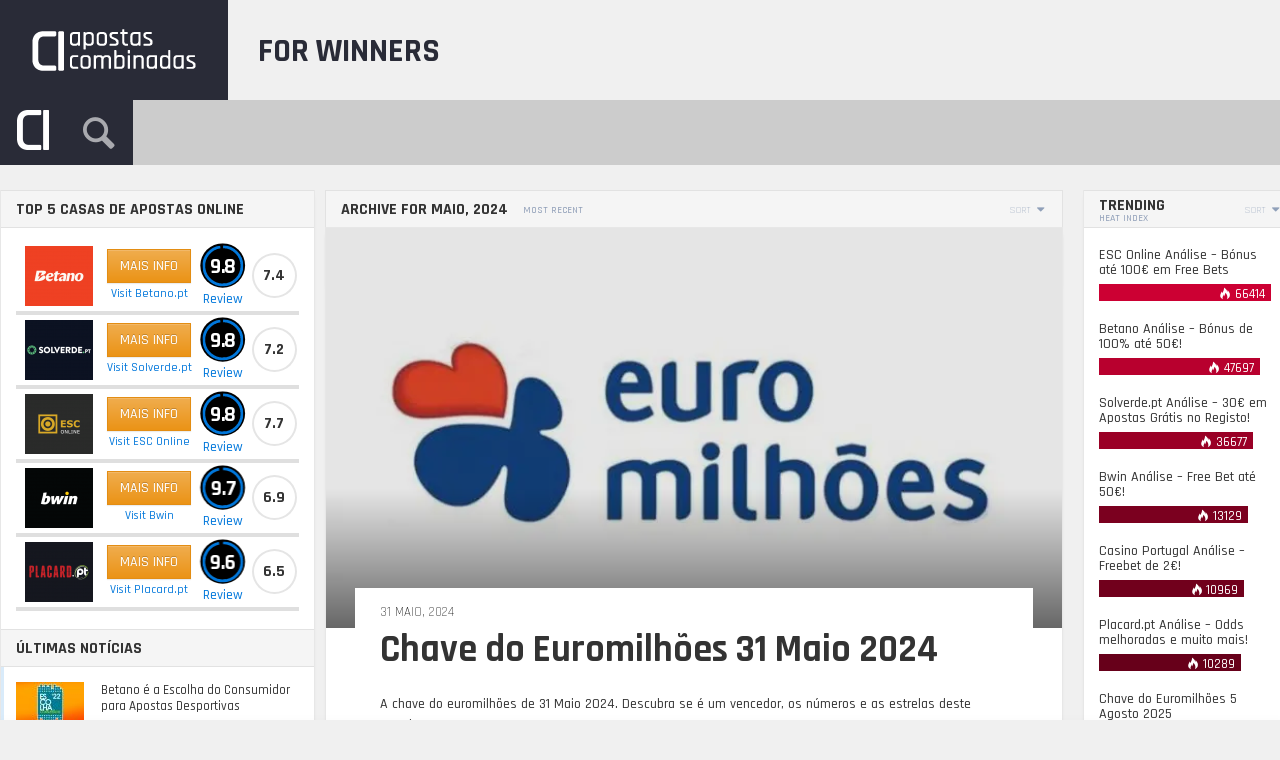

--- FILE ---
content_type: text/html; charset=UTF-8
request_url: https://apostascombinadas.com/2024/05/
body_size: 25299
content:
<!DOCTYPE HTML>

<html lang="pt-PT" prefix="og: https://ogp.me/ns#">

<head><meta http-equiv="Content-Type" content="text/html; charset=UTF-8" /><script>if(navigator.userAgent.match(/MSIE|Internet Explorer/i)||navigator.userAgent.match(/Trident\/7\..*?rv:11/i)){var href=document.location.href;if(!href.match(/[?&]nowprocket/)){if(href.indexOf("?")==-1){if(href.indexOf("#")==-1){document.location.href=href+"?nowprocket=1"}else{document.location.href=href.replace("#","?nowprocket=1#")}}else{if(href.indexOf("#")==-1){document.location.href=href+"&nowprocket=1"}else{document.location.href=href.replace("#","&nowprocket=1#")}}}}</script><script>class RocketLazyLoadScripts{constructor(e){this.triggerEvents=e,this.eventOptions={passive:!0},this.userEventListener=this.triggerListener.bind(this),this.delayedScripts={normal:[],async:[],defer:[]},this.allJQueries=[]}_addUserInteractionListener(e){this.triggerEvents.forEach((t=>window.addEventListener(t,e.userEventListener,e.eventOptions)))}_removeUserInteractionListener(e){this.triggerEvents.forEach((t=>window.removeEventListener(t,e.userEventListener,e.eventOptions)))}triggerListener(){this._removeUserInteractionListener(this),"loading"===document.readyState?document.addEventListener("DOMContentLoaded",this._loadEverythingNow.bind(this)):this._loadEverythingNow()}async _loadEverythingNow(){this._delayEventListeners(),this._delayJQueryReady(this),this._handleDocumentWrite(),this._registerAllDelayedScripts(),this._preloadAllScripts(),await this._loadScriptsFromList(this.delayedScripts.normal),await this._loadScriptsFromList(this.delayedScripts.defer),await this._loadScriptsFromList(this.delayedScripts.async),await this._triggerDOMContentLoaded(),await this._triggerWindowLoad(),window.dispatchEvent(new Event("rocket-allScriptsLoaded"))}_registerAllDelayedScripts(){document.querySelectorAll("script[type=rocketlazyloadscript]").forEach((e=>{e.hasAttribute("src")?e.hasAttribute("async")&&!1!==e.async?this.delayedScripts.async.push(e):e.hasAttribute("defer")&&!1!==e.defer||"module"===e.getAttribute("data-rocket-type")?this.delayedScripts.defer.push(e):this.delayedScripts.normal.push(e):this.delayedScripts.normal.push(e)}))}async _transformScript(e){return await this._requestAnimFrame(),new Promise((t=>{const n=document.createElement("script");let r;[...e.attributes].forEach((e=>{let t=e.nodeName;"type"!==t&&("data-rocket-type"===t&&(t="type",r=e.nodeValue),n.setAttribute(t,e.nodeValue))})),e.hasAttribute("src")?(n.addEventListener("load",t),n.addEventListener("error",t)):(n.text=e.text,t()),e.parentNode.replaceChild(n,e)}))}async _loadScriptsFromList(e){const t=e.shift();return t?(await this._transformScript(t),this._loadScriptsFromList(e)):Promise.resolve()}_preloadAllScripts(){var e=document.createDocumentFragment();[...this.delayedScripts.normal,...this.delayedScripts.defer,...this.delayedScripts.async].forEach((t=>{const n=t.getAttribute("src");if(n){const t=document.createElement("link");t.href=n,t.rel="preload",t.as="script",e.appendChild(t)}})),document.head.appendChild(e)}_delayEventListeners(){let e={};function t(t,n){!function(t){function n(n){return e[t].eventsToRewrite.indexOf(n)>=0?"rocket-"+n:n}e[t]||(e[t]={originalFunctions:{add:t.addEventListener,remove:t.removeEventListener},eventsToRewrite:[]},t.addEventListener=function(){arguments[0]=n(arguments[0]),e[t].originalFunctions.add.apply(t,arguments)},t.removeEventListener=function(){arguments[0]=n(arguments[0]),e[t].originalFunctions.remove.apply(t,arguments)})}(t),e[t].eventsToRewrite.push(n)}function n(e,t){let n=e[t];Object.defineProperty(e,t,{get:()=>n||function(){},set(r){e["rocket"+t]=n=r}})}t(document,"DOMContentLoaded"),t(window,"DOMContentLoaded"),t(window,"load"),t(window,"pageshow"),t(document,"readystatechange"),n(document,"onreadystatechange"),n(window,"onload"),n(window,"onpageshow")}_delayJQueryReady(e){let t=window.jQuery;Object.defineProperty(window,"jQuery",{get:()=>t,set(n){if(n&&n.fn&&!e.allJQueries.includes(n)){n.fn.ready=n.fn.init.prototype.ready=function(t){e.domReadyFired?t.bind(document)(n):document.addEventListener("rocket-DOMContentLoaded",(()=>t.bind(document)(n)))};const t=n.fn.on;n.fn.on=n.fn.init.prototype.on=function(){if(this[0]===window){function e(e){return e.split(" ").map((e=>"load"===e||0===e.indexOf("load.")?"rocket-jquery-load":e)).join(" ")}"string"==typeof arguments[0]||arguments[0]instanceof String?arguments[0]=e(arguments[0]):"object"==typeof arguments[0]&&Object.keys(arguments[0]).forEach((t=>{delete Object.assign(arguments[0],{[e(t)]:arguments[0][t]})[t]}))}return t.apply(this,arguments),this},e.allJQueries.push(n)}t=n}})}async _triggerDOMContentLoaded(){this.domReadyFired=!0,await this._requestAnimFrame(),document.dispatchEvent(new Event("rocket-DOMContentLoaded")),await this._requestAnimFrame(),window.dispatchEvent(new Event("rocket-DOMContentLoaded")),await this._requestAnimFrame(),document.dispatchEvent(new Event("rocket-readystatechange")),await this._requestAnimFrame(),document.rocketonreadystatechange&&document.rocketonreadystatechange()}async _triggerWindowLoad(){await this._requestAnimFrame(),window.dispatchEvent(new Event("rocket-load")),await this._requestAnimFrame(),window.rocketonload&&window.rocketonload(),await this._requestAnimFrame(),this.allJQueries.forEach((e=>e(window).trigger("rocket-jquery-load"))),window.dispatchEvent(new Event("rocket-pageshow")),await this._requestAnimFrame(),window.rocketonpageshow&&window.rocketonpageshow()}_handleDocumentWrite(){const e=new Map;document.write=document.writeln=function(t){const n=document.currentScript,r=document.createRange(),i=n.parentElement;let o=e.get(n);void 0===o&&(o=n.nextSibling,e.set(n,o));const a=document.createDocumentFragment();r.setStart(a,0),a.appendChild(r.createContextualFragment(t)),i.insertBefore(a,o)}}async _requestAnimFrame(){return new Promise((e=>requestAnimationFrame(e)))}static run(){const e=new RocketLazyLoadScripts(["keydown","mousemove","touchmove","touchstart","touchend","wheel"]);e._addUserInteractionListener(e)}}RocketLazyLoadScripts.run();</script>
    
	    
    
    <meta name="viewport" content="width=device-width, initial-scale=1.0, user-scalable=no">   
	
	
	<title>Maio 2024 - Apostas Combinadas As Melhores Casas De Apostas Online Em Portugal</title><link rel="preload" as="style" href="https://fonts.googleapis.com/css?family=Rajdhani%3A300%2C500%2C700&#038;subset=&#038;display=swap" /><link rel="stylesheet" href="https://fonts.googleapis.com/css?family=Rajdhani%3A300%2C500%2C700&#038;subset=&#038;display=swap" media="print" onload="this.media='all'" /><noscript><link rel="stylesheet" href="https://fonts.googleapis.com/css?family=Rajdhani%3A300%2C500%2C700&#038;subset=&#038;display=swap" /></noscript><link rel="stylesheet" href="https://apostascombinadas.com/wp-content/cache/min/1/47caf54a9354ac3f5a6822bcbdc0cdae.css" media="all" data-minify="1" />
    
    	
					
				
			
		<link rel="shortcut icon" href="https://apostascombinadas.com/wp-content/uploads/2020/01/favicon_apostas_combinadas.png" />
		
				
	<meta property="og:image" content="https://apostascombinadas.com/wp-content/uploads/2020/02/euromilhoesdestaque.jpg" />    
    	
	<link rel="pingback" href="https://apostascombinadas.com/xmlrpc.php" />

	    
    <script type="rocketlazyloadscript" data-rocket-type='text/javascript'>
(function(i,s,o,g,r,a,m){i['GoogleAnalyticsObject']=r;i[r]=i[r]||function(){
(i[r].q=i[r].q||[]).push(arguments)},i[r].l=1*new Date();a=s.createElement(o),
m=s.getElementsByTagName(o)[0];a.async=1;a.src=g;m.parentNode.insertBefore(a,m)
})(window,document,'script','https://www.google-analytics.com/analytics.js','ga');
ga('create', 'UA-91190928-3', 'auto');
ga('send', 'pageview');
</script>
<meta name="google-site-verification" content="CQI_eOJo3wbgHC_VoDfQK1xJu-nurO_dudtHFp332E4" />

<!-- Global site tag (gtag.js) - Google Ads: 645-195-2382 -->
<script type="rocketlazyloadscript" async src="https://www.googletagmanager.com/gtag/js?id=AW-665911729"></script>
<script type="rocketlazyloadscript">
  window.dataLayer = window.dataLayer || [];
  function gtag(){dataLayer.push(arguments);}
  gtag('js', new Date());

  gtag('config', 'AW-665911729');
</script>

<!-- Google tag (gtag.js) - Google analytics 4 - added by rui 12/04/0223 -->
<script type="rocketlazyloadscript" async src="https://www.googletagmanager.com/gtag/js?id=G-TH9NL43SBX"></script>
<script type="rocketlazyloadscript">
  window.dataLayer = window.dataLayer || [];
  function gtag(){dataLayer.push(arguments);}
  gtag('js', new Date());

  gtag('config', 'G-TH9NL43SBX');
</script>

<!-- click events - refactored by rui 12/04/0223 -->
<script type="rocketlazyloadscript" data-rocket-type='text/javascript'>window.addEventListener('DOMContentLoaded', function() {
window.addEventListener('load',function(){
	jQuery('a[data-ga-event-click]').click(function(){
		var self = jQuery(this),
			event_label = self.data('gaEventClick'),
			event_tag	= self.data('gaEventTag'),
			tag			= ( 
				event_tag ? event_tag : ( 
					self.find('img').length ? 'img' : 'a' 
				) 
			);
			console.log("rui data-ga-event-click :: event_label =" + event_label + " tag="+tag);
console.log("rui gtag=" + gtag);
		if (event_label) {
			ga('send','event','bookmaker', event_label, 'tag_'+tag); // old code google analytics universal
			gtag('event','bookmaker_tag_click', {'event_category':event_label, 'event_label':'tag_'+tag}); // NEW code google analytics 4
		} else {
			console.error("data-ga-event-click without value :: " + this);
		}
	});
});
});</script> 
    
	
<!-- Search Engine Optimization by Rank Math - https://rankmath.com/ -->
<meta name="robots" content="follow, noindex"/>
<meta property="og:locale" content="pt_PT" />
<meta property="og:type" content="article" />
<meta property="og:title" content="Maio 2024 - Apostas Combinadas As Melhores Casas De Apostas Online Em Portugal" />
<meta property="og:url" content="https://apostascombinadas.com/2024/05/" />
<meta property="og:site_name" content="Apostas Combinadas as melhores casas de apostas online em Portugal" />
<meta name="twitter:card" content="summary_large_image" />
<script type="application/ld+json" class="rank-math-schema">{"@context":"https://schema.org","@graph":[{"@type":"Organization","@id":"https://apostascombinadas.com/#organization","name":"Apostas Combinadas as melhores casas de apostas online em Portugal"},{"@type":"WebSite","@id":"https://apostascombinadas.com/#website","url":"https://apostascombinadas.com","name":"Apostas Combinadas as melhores casas de apostas online em Portugal","publisher":{"@id":"https://apostascombinadas.com/#organization"},"inLanguage":"pt-PT"},{"@type":"BreadcrumbList","@id":"https://apostascombinadas.com/2024/05/#breadcrumb","itemListElement":[{"@type":"ListItem","position":"1","item":{"@id":"https://apostascombinadas.com","name":"Home"}},{"@type":"ListItem","position":"2","item":{"@id":"https://apostascombinadas.com/2024/","name":"Arquivos"}},{"@type":"ListItem","position":"3","item":{"@id":"https://apostascombinadas.com/2024/05/","name":"Arquivos"}}]},{"@type":"CollectionPage","@id":"https://apostascombinadas.com/2024/05/#webpage","url":"https://apostascombinadas.com/2024/05/","name":"Maio 2024 - Apostas Combinadas As Melhores Casas De Apostas Online Em Portugal","isPartOf":{"@id":"https://apostascombinadas.com/#website"},"inLanguage":"pt-PT","breadcrumb":{"@id":"https://apostascombinadas.com/2024/05/#breadcrumb"}}]}</script>
<!-- /Rank Math WordPress SEO plugin -->

<link rel='dns-prefetch' href='//s7.addthis.com' />
<link rel='dns-prefetch' href='//fonts.googleapis.com' />
<link href='https://fonts.gstatic.com' crossorigin rel='preconnect' />
<link rel="alternate" type="application/rss+xml" title="Apostas Combinadas as melhores casas de apostas online em Portugal &raquo; Feed" href="https://apostascombinadas.com/feed/" />
<link rel="alternate" type="application/rss+xml" title="Apostas Combinadas as melhores casas de apostas online em Portugal &raquo; Feed de comentários" href="https://apostascombinadas.com/comments/feed/" />
<style type="text/css">
img.wp-smiley,
img.emoji {
	display: inline !important;
	border: none !important;
	box-shadow: none !important;
	height: 1em !important;
	width: 1em !important;
	margin: 0 0.07em !important;
	vertical-align: -0.1em !important;
	background: none !important;
	padding: 0 !important;
}
</style>
	



<style id='global-styles-inline-css' type='text/css'>
body{--wp--preset--color--black: #000000;--wp--preset--color--cyan-bluish-gray: #abb8c3;--wp--preset--color--white: #ffffff;--wp--preset--color--pale-pink: #f78da7;--wp--preset--color--vivid-red: #cf2e2e;--wp--preset--color--luminous-vivid-orange: #ff6900;--wp--preset--color--luminous-vivid-amber: #fcb900;--wp--preset--color--light-green-cyan: #7bdcb5;--wp--preset--color--vivid-green-cyan: #00d084;--wp--preset--color--pale-cyan-blue: #8ed1fc;--wp--preset--color--vivid-cyan-blue: #0693e3;--wp--preset--color--vivid-purple: #9b51e0;--wp--preset--gradient--vivid-cyan-blue-to-vivid-purple: linear-gradient(135deg,rgba(6,147,227,1) 0%,rgb(155,81,224) 100%);--wp--preset--gradient--light-green-cyan-to-vivid-green-cyan: linear-gradient(135deg,rgb(122,220,180) 0%,rgb(0,208,130) 100%);--wp--preset--gradient--luminous-vivid-amber-to-luminous-vivid-orange: linear-gradient(135deg,rgba(252,185,0,1) 0%,rgba(255,105,0,1) 100%);--wp--preset--gradient--luminous-vivid-orange-to-vivid-red: linear-gradient(135deg,rgba(255,105,0,1) 0%,rgb(207,46,46) 100%);--wp--preset--gradient--very-light-gray-to-cyan-bluish-gray: linear-gradient(135deg,rgb(238,238,238) 0%,rgb(169,184,195) 100%);--wp--preset--gradient--cool-to-warm-spectrum: linear-gradient(135deg,rgb(74,234,220) 0%,rgb(151,120,209) 20%,rgb(207,42,186) 40%,rgb(238,44,130) 60%,rgb(251,105,98) 80%,rgb(254,248,76) 100%);--wp--preset--gradient--blush-light-purple: linear-gradient(135deg,rgb(255,206,236) 0%,rgb(152,150,240) 100%);--wp--preset--gradient--blush-bordeaux: linear-gradient(135deg,rgb(254,205,165) 0%,rgb(254,45,45) 50%,rgb(107,0,62) 100%);--wp--preset--gradient--luminous-dusk: linear-gradient(135deg,rgb(255,203,112) 0%,rgb(199,81,192) 50%,rgb(65,88,208) 100%);--wp--preset--gradient--pale-ocean: linear-gradient(135deg,rgb(255,245,203) 0%,rgb(182,227,212) 50%,rgb(51,167,181) 100%);--wp--preset--gradient--electric-grass: linear-gradient(135deg,rgb(202,248,128) 0%,rgb(113,206,126) 100%);--wp--preset--gradient--midnight: linear-gradient(135deg,rgb(2,3,129) 0%,rgb(40,116,252) 100%);--wp--preset--duotone--dark-grayscale: url('#wp-duotone-dark-grayscale');--wp--preset--duotone--grayscale: url('#wp-duotone-grayscale');--wp--preset--duotone--purple-yellow: url('#wp-duotone-purple-yellow');--wp--preset--duotone--blue-red: url('#wp-duotone-blue-red');--wp--preset--duotone--midnight: url('#wp-duotone-midnight');--wp--preset--duotone--magenta-yellow: url('#wp-duotone-magenta-yellow');--wp--preset--duotone--purple-green: url('#wp-duotone-purple-green');--wp--preset--duotone--blue-orange: url('#wp-duotone-blue-orange');--wp--preset--font-size--small: 13px;--wp--preset--font-size--medium: 20px;--wp--preset--font-size--large: 36px;--wp--preset--font-size--x-large: 42px;}.has-black-color{color: var(--wp--preset--color--black) !important;}.has-cyan-bluish-gray-color{color: var(--wp--preset--color--cyan-bluish-gray) !important;}.has-white-color{color: var(--wp--preset--color--white) !important;}.has-pale-pink-color{color: var(--wp--preset--color--pale-pink) !important;}.has-vivid-red-color{color: var(--wp--preset--color--vivid-red) !important;}.has-luminous-vivid-orange-color{color: var(--wp--preset--color--luminous-vivid-orange) !important;}.has-luminous-vivid-amber-color{color: var(--wp--preset--color--luminous-vivid-amber) !important;}.has-light-green-cyan-color{color: var(--wp--preset--color--light-green-cyan) !important;}.has-vivid-green-cyan-color{color: var(--wp--preset--color--vivid-green-cyan) !important;}.has-pale-cyan-blue-color{color: var(--wp--preset--color--pale-cyan-blue) !important;}.has-vivid-cyan-blue-color{color: var(--wp--preset--color--vivid-cyan-blue) !important;}.has-vivid-purple-color{color: var(--wp--preset--color--vivid-purple) !important;}.has-black-background-color{background-color: var(--wp--preset--color--black) !important;}.has-cyan-bluish-gray-background-color{background-color: var(--wp--preset--color--cyan-bluish-gray) !important;}.has-white-background-color{background-color: var(--wp--preset--color--white) !important;}.has-pale-pink-background-color{background-color: var(--wp--preset--color--pale-pink) !important;}.has-vivid-red-background-color{background-color: var(--wp--preset--color--vivid-red) !important;}.has-luminous-vivid-orange-background-color{background-color: var(--wp--preset--color--luminous-vivid-orange) !important;}.has-luminous-vivid-amber-background-color{background-color: var(--wp--preset--color--luminous-vivid-amber) !important;}.has-light-green-cyan-background-color{background-color: var(--wp--preset--color--light-green-cyan) !important;}.has-vivid-green-cyan-background-color{background-color: var(--wp--preset--color--vivid-green-cyan) !important;}.has-pale-cyan-blue-background-color{background-color: var(--wp--preset--color--pale-cyan-blue) !important;}.has-vivid-cyan-blue-background-color{background-color: var(--wp--preset--color--vivid-cyan-blue) !important;}.has-vivid-purple-background-color{background-color: var(--wp--preset--color--vivid-purple) !important;}.has-black-border-color{border-color: var(--wp--preset--color--black) !important;}.has-cyan-bluish-gray-border-color{border-color: var(--wp--preset--color--cyan-bluish-gray) !important;}.has-white-border-color{border-color: var(--wp--preset--color--white) !important;}.has-pale-pink-border-color{border-color: var(--wp--preset--color--pale-pink) !important;}.has-vivid-red-border-color{border-color: var(--wp--preset--color--vivid-red) !important;}.has-luminous-vivid-orange-border-color{border-color: var(--wp--preset--color--luminous-vivid-orange) !important;}.has-luminous-vivid-amber-border-color{border-color: var(--wp--preset--color--luminous-vivid-amber) !important;}.has-light-green-cyan-border-color{border-color: var(--wp--preset--color--light-green-cyan) !important;}.has-vivid-green-cyan-border-color{border-color: var(--wp--preset--color--vivid-green-cyan) !important;}.has-pale-cyan-blue-border-color{border-color: var(--wp--preset--color--pale-cyan-blue) !important;}.has-vivid-cyan-blue-border-color{border-color: var(--wp--preset--color--vivid-cyan-blue) !important;}.has-vivid-purple-border-color{border-color: var(--wp--preset--color--vivid-purple) !important;}.has-vivid-cyan-blue-to-vivid-purple-gradient-background{background: var(--wp--preset--gradient--vivid-cyan-blue-to-vivid-purple) !important;}.has-light-green-cyan-to-vivid-green-cyan-gradient-background{background: var(--wp--preset--gradient--light-green-cyan-to-vivid-green-cyan) !important;}.has-luminous-vivid-amber-to-luminous-vivid-orange-gradient-background{background: var(--wp--preset--gradient--luminous-vivid-amber-to-luminous-vivid-orange) !important;}.has-luminous-vivid-orange-to-vivid-red-gradient-background{background: var(--wp--preset--gradient--luminous-vivid-orange-to-vivid-red) !important;}.has-very-light-gray-to-cyan-bluish-gray-gradient-background{background: var(--wp--preset--gradient--very-light-gray-to-cyan-bluish-gray) !important;}.has-cool-to-warm-spectrum-gradient-background{background: var(--wp--preset--gradient--cool-to-warm-spectrum) !important;}.has-blush-light-purple-gradient-background{background: var(--wp--preset--gradient--blush-light-purple) !important;}.has-blush-bordeaux-gradient-background{background: var(--wp--preset--gradient--blush-bordeaux) !important;}.has-luminous-dusk-gradient-background{background: var(--wp--preset--gradient--luminous-dusk) !important;}.has-pale-ocean-gradient-background{background: var(--wp--preset--gradient--pale-ocean) !important;}.has-electric-grass-gradient-background{background: var(--wp--preset--gradient--electric-grass) !important;}.has-midnight-gradient-background{background: var(--wp--preset--gradient--midnight) !important;}.has-small-font-size{font-size: var(--wp--preset--font-size--small) !important;}.has-medium-font-size{font-size: var(--wp--preset--font-size--medium) !important;}.has-large-font-size{font-size: var(--wp--preset--font-size--large) !important;}.has-x-large-font-size{font-size: var(--wp--preset--font-size--x-large) !important;}
</style>

<script type="rocketlazyloadscript" data-rocket-type='text/javascript' src='https://apostascombinadas.com/wp-includes/js/jquery/jquery.min.js?ver=3.6.0' id='jquery-core-js' defer></script>
<script type="rocketlazyloadscript" data-rocket-type='text/javascript' src='https://apostascombinadas.com/wp-includes/js/jquery/jquery-migrate.min.js?ver=3.3.2' id='jquery-migrate-js' defer></script>
<script type='text/javascript' id='itajax-request-js-extra'>
/* <![CDATA[ */
var itAjax = {"ajaxurl":"https:\/\/apostascombinadas.com\/wp-admin\/admin-ajax.php"};
/* ]]> */
</script>
<script type="rocketlazyloadscript" data-rocket-type='text/javascript' src='https://apostascombinadas.com/wp-content/themes/engine/js/ajax.min.js?ver=5.9.12' id='itajax-request-js' defer></script>
<link rel="https://api.w.org/" href="https://apostascombinadas.com/wp-json/" /><link rel="EditURI" type="application/rsd+xml" title="RSD" href="https://apostascombinadas.com/xmlrpc.php?rsd" />
<link rel="wlwmanifest" type="application/wlwmanifest+xml" href="https://apostascombinadas.com/wp-includes/wlwmanifest.xml" /> 
<meta name="generator" content="WordPress 5.9.12" />
<link rel="alternate" hreflang="x-default" href="https://apostascombinadas.com/2024/05/" title="pt_PT" />
<style type="text/css">.recentcomments a{display:inline !important;padding:0 !important;margin:0 !important;}</style><noscript><style>.lazyload[data-src]{display:none !important;}</style></noscript><style>.lazyload{background-image:none !important;}.lazyload:before{background-image:none !important;}</style><link rel="icon" href="https://apostascombinadas.com/wp-content/uploads/2020/01/cropped-favicon_apostas_combinadas-32x32.png" sizes="32x32" />
<link rel="icon" href="https://apostascombinadas.com/wp-content/uploads/2020/01/cropped-favicon_apostas_combinadas-192x192.png" sizes="192x192" />
<link rel="apple-touch-icon" href="https://apostascombinadas.com/wp-content/uploads/2020/01/cropped-favicon_apostas_combinadas-180x180.png" />
<meta name="msapplication-TileImage" content="https://apostascombinadas.com/wp-content/uploads/2020/01/cropped-favicon_apostas_combinadas-270x270.png" />

</head>


<body class="archive date it-background woocommerce bp-page colorbox-enabled colorbox-slideshow-off">
<script data-cfasync="false">var ewww_webp_supported=false;</script>

    <div id="ajax-error"></div>
    
    <div id="fb-root"></div>
    
                            
        <a id="back-to-top" href="#top"><span class="theme-icon-up-open"></span></a> 
        
        
    

	<div class="container-fluid no-padding">
   
        <div id="header-bar">
           
            <div class="row"> 
            
                <div class="col-md-12"> 
                    
                    <div id="header-inner" class="container-inner">
                    	                         						                        
                            <div id="logo" style="background:#292b37 !important;" >
                
                                                                    <a href="https://apostascombinadas.com/">
                                        <img id="site-logo" alt="Apostas Combinadas as melhores casas de apostas online em Portugal" src="[data-uri]" width="188" height="100" data-src="https://apostascombinadas.com/wp-content/uploads/2020/01/logo_apostas_combinadas_first.png" loading="lazy" class="lazyload" /><noscript><img id="site-logo" alt="Apostas Combinadas as melhores casas de apostas online em Portugal" src="https://apostascombinadas.com/wp-content/uploads/2020/01/logo_apostas_combinadas_first.png" width="188" height="100" data-eio="l" /></noscript>   
                                        <img id="site-logo-hd" alt="Apostas Combinadas as melhores casas de apostas online em Portugal" src="[data-uri]" width="188" height="100" data-src="https://apostascombinadas.com/wp-content/uploads/2020/01/logo_apostas_combinadas_first.png" loading="lazy" class="lazyload" /><noscript><img id="site-logo-hd" alt="Apostas Combinadas as melhores casas de apostas online em Portugal" src="https://apostascombinadas.com/wp-content/uploads/2020/01/logo_apostas_combinadas_first.png" width="188" height="100" data-eio="l" /></noscript>  
                                    </a>
                                                                
                                                                
                                    <div class="subtitle visible-xs">
                                                                                For Winners                                    </div>
                                    
                                                                
                            </div>

                         
                        
                                                
                        	<div id="header-posts" style="padding-right:0;">
                               
                                <div style="text-transform:uppercase;padding:0 10px; line-height:100px; margin-top:-9px; font-size:33px; font-weight: bold; background:transparent; color:#292b37;">For Winners</div>
                            	                            
                            </div>
                        
                                                
                                           
                    </div>
                    
                </div>
                
            </div>
            
        </div>
        
    </div>
    
    
    

	<div class="container-fluid no-padding">
   
        <div id="sticky-bar" class="">
            
            <div class="row"> 
            
                <div class="col-md-12"> 
                    
                    <div id="sticky-inner" class="container-inner">
                    
                    	<div class="sticky-color" style="background:#292b37 !important;">
                        
							
                            
                            	<div class="sticky-home" style="background:#292b37 !important;">
                                    <a href="https://apostascombinadas.com/">
                                                                                    <img id="site-icon" alt="Apostas Combinadas as melhores casas de apostas online em Portugal" src="[data-uri]" width="40" height="40" data-src="https://apostascombinadas.com/wp-content/uploads/2020/01/apostas_combinadas_icon_menu_white.png" loading="lazy" class="lazyload" /><noscript><img id="site-icon" alt="Apostas Combinadas as melhores casas de apostas online em Portugal" src="https://apostascombinadas.com/wp-content/uploads/2020/01/apostas_combinadas_icon_menu_white.png" width="40" height="40" data-eio="l" /></noscript>   
                                            <img id="site-icon-hd" alt="Apostas Combinadas as melhores casas de apostas online em Portugal" src="[data-uri]" width="80" height="80" data-src="https://apostascombinadas.com/wp-content/uploads/2020/01/apostas_combinadas_icon_menu_white.png" loading="lazy" class="lazyload" /><noscript><img id="site-icon-hd" alt="Apostas Combinadas as melhores casas de apostas online em Portugal" src="https://apostascombinadas.com/wp-content/uploads/2020/01/apostas_combinadas_icon_menu_white.png" width="80" height="80" data-eio="l" /></noscript> 
                                                                    
                                    </a>
                                </div>
                                                        
                                                        
                            	<div id="search-toggle" class="add-active"><span class="theme-icon-search"></span></div>
                                
                                <div id="sticky-search">
                                
                                    <form role="search" method="get" class="searchform" action="https://apostascombinadas.com/" >		
			<input type="text" value="" name="s" placeholder="Type to search" />		
		</form>                                    
                                </div>
                            
                                                        
                        </div>
                        
                                                
                                                
							<div id="section-menu" class="mega-menu"><ul><li class="menu-item menu-item-1 taxonomy  loaded mega-menu-item" data-loop="menu" data-method="category" data-object_name="category_name" data-object="category" data-objectid="1" data-type="mega"><a style="" class="parent-item " href="https://apostascombinadas.com/casas-de-apostas/"><span class="category-icon category-icon-1-28"></span><span class="category-title">Casas de Apostas</span></a></li><li class="menu-item menu-item-44 taxonomy  loaded mega-menu-item" data-loop="menu" data-method="category" data-object_name="category_name" data-object="category" data-objectid="44" data-type="mega"><a style="" class="parent-item " href="https://apostascombinadas.com/promocoes/"><span class="category-icon category-icon-44-28"></span><span class="category-title">Promoções</span></a></li><li class="menu-item menu-item-475 taxonomy  loaded mega-menu-item" data-loop="menu" data-method="category" data-object_name="category_name" data-object="category" data-objectid="475" data-type="mega"><a style="" class="parent-item " href="https://apostascombinadas.com/artigos/"><span class="category-icon category-icon-475-28"></span><span class="category-title">Artigos</span></a></li><li class="menu-item menu-item-43 taxonomy  loaded mega-menu-item" data-loop="menu" data-method="category" data-object_name="category_name" data-object="category" data-objectid="43" data-type="mega"><a style="" class="parent-item " href="https://apostascombinadas.com/noticias/"><span class="category-icon category-icon-43-28"></span><span class="category-title">Notícias jogo Online</span></a></li><li class="menu-item menu-item-81 taxonomy  loaded mega-menu-item" data-loop="menu" data-method="category" data-object_name="category_name" data-object="category" data-objectid="81" data-type="mega"><a style="" class="parent-item " href="https://apostascombinadas.com/apostas-sociais/"><span class="category-icon category-icon-81-28"></span><span class="category-title">Apostas Sociais</span></a></li><li class="menu-item menu-item-5 taxonomy  loaded mega-menu-item" data-loop="menu" data-method="category" data-object_name="category_name" data-object="category" data-objectid="5" data-type="mega"><a style="" class="parent-item " href="https://apostascombinadas.com/casino/"><span class="category-icon category-icon-5-28"></span><span class="category-title">Casino</span></a></li><li class="menu-item menu-item-163 taxonomy  loaded mega-menu-item" data-loop="menu" data-method="category" data-object_name="category_name" data-object="category" data-objectid="163" data-type="mega"><a style="" class="parent-item " href="https://apostascombinadas.com/poker/"><span class="category-icon category-icon-163-28"></span><span class="category-title">Poker</span></a></li><li class="menu-item menu-item-255 taxonomy  loaded mega-menu-item" data-loop="menu" data-method="category" data-object_name="category_name" data-object="category" data-objectid="255" data-type="mega"><a style="" class="parent-item " href="https://apostascombinadas.com/ofertas-sem-deposito/"><span class="category-icon category-icon-255-28"></span><span class="category-title">Ofertas sem Depósito</span></a></li><li class="menu-item menu-item-4823 post_type  loaded" data-loop="menu" data-method="" data-object_name="" data-object="page" data-objectid="4823" data-type="standard"><a style="" class="parent-item  no-icon" href="https://apostascombinadas.com/melhores-odds-portugal/"><span class="category-title">Melhores odds Portugal</span></a></li></ul></div><div class="section-toggle add-active"><span class="section-more-label">Sections</span><span class="theme-icon-sort-down"></span></div><div class="section-menu-mobile"><ul><li class="menu-item menu-item-1 taxonomy  loaded mega-menu-item" data-loop="menu" data-method="category" data-object_name="category_name" data-object="category" data-objectid="1" data-type="mega"><a style="" class="parent-item " href="https://apostascombinadas.com/casas-de-apostas/"><span class="category-icon category-icon-1-16"></span><span class="category-title">Casas de Apostas</span></a></li><li class="menu-item menu-item-44 taxonomy  loaded mega-menu-item" data-loop="menu" data-method="category" data-object_name="category_name" data-object="category" data-objectid="44" data-type="mega"><a style="" class="parent-item " href="https://apostascombinadas.com/promocoes/"><span class="category-icon category-icon-44-16"></span><span class="category-title">Promoções</span></a></li><li class="menu-item menu-item-475 taxonomy  loaded mega-menu-item" data-loop="menu" data-method="category" data-object_name="category_name" data-object="category" data-objectid="475" data-type="mega"><a style="" class="parent-item " href="https://apostascombinadas.com/artigos/"><span class="category-icon category-icon-475-16"></span><span class="category-title">Artigos</span></a></li><li class="menu-item menu-item-43 taxonomy  loaded mega-menu-item" data-loop="menu" data-method="category" data-object_name="category_name" data-object="category" data-objectid="43" data-type="mega"><a style="" class="parent-item " href="https://apostascombinadas.com/noticias/"><span class="category-icon category-icon-43-16"></span><span class="category-title">Notícias jogo Online</span></a></li><li class="menu-item menu-item-81 taxonomy  loaded mega-menu-item" data-loop="menu" data-method="category" data-object_name="category_name" data-object="category" data-objectid="81" data-type="mega"><a style="" class="parent-item " href="https://apostascombinadas.com/apostas-sociais/"><span class="category-icon category-icon-81-16"></span><span class="category-title">Apostas Sociais</span></a></li><li class="menu-item menu-item-5 taxonomy  loaded mega-menu-item" data-loop="menu" data-method="category" data-object_name="category_name" data-object="category" data-objectid="5" data-type="mega"><a style="" class="parent-item " href="https://apostascombinadas.com/casino/"><span class="category-icon category-icon-5-16"></span><span class="category-title">Casino</span></a></li><li class="menu-item menu-item-163 taxonomy  loaded mega-menu-item" data-loop="menu" data-method="category" data-object_name="category_name" data-object="category" data-objectid="163" data-type="mega"><a style="" class="parent-item " href="https://apostascombinadas.com/poker/"><span class="category-icon category-icon-163-16"></span><span class="category-title">Poker</span></a></li><li class="menu-item menu-item-255 taxonomy  loaded mega-menu-item" data-loop="menu" data-method="category" data-object_name="category_name" data-object="category" data-objectid="255" data-type="mega"><a style="" class="parent-item " href="https://apostascombinadas.com/ofertas-sem-deposito/"><span class="category-icon category-icon-255-16"></span><span class="category-title">Ofertas sem Depósito</span></a></li><li class="menu-item menu-item-4823 post_type  loaded" data-loop="menu" data-method="" data-object_name="" data-object="page" data-objectid="4823" data-type="standard"><a style="" class="parent-item  no-icon" href="https://apostascombinadas.com/melhores-odds-portugal/"><span class="category-title">Melhores odds Portugal</span></a></li></ul></div>                    
						             
                        
                          
                            
						<div class="social-badges clearfix"></div>  
                        
                    </div>
                    
                </div>
                
            </div>
    
        </div>
        
    </div>

    
        
    <div class="after-header">
    
    	
    
<div class="container-fluid no-padding builder-section builder-loop"><div class="row"><div class="col-md-12"><div class="container-inner"><div class="row loop-row layout-b"><div class="col-md-3 loop-column"><div class="content-panel shadowed loop-sidebar-left fixed-object"><div class="widgets-wrapper"><div class="widgets clearfix "><div id="casino_tables_widget-9" class="widget clearfix"><div class="bar-header"><div class="bar-label"><div class="label-text">TOP 5 CASAS DE APOSTAS ONLINE</div></div></div><div class="casino_widget_table_container" "><table width="100%" class="casino_widget" ><tr><td style="padding:5px; text-align:center; " >
                                <a class="info" href="/go/betano-pt/" data-ga-event-click="bookmaker_betano_link" title="Betano.pt" target="_blank"><img width="68" height="60" src="[data-uri]" class="attachment-square-small size-square-small wp-post-image lazyload" alt="" title="Betano Análise &#8211; Bónus de 100% até 50€!" loading="lazy" data-src="https://apostascombinadas.com/wp-content/uploads/2025/04/betano-apostascombinadas-logo-68x60.png" /><noscript><img width="68" height="60" src="https://apostascombinadas.com/wp-content/uploads/2025/04/betano-apostascombinadas-logo-68x60.png" class="attachment-square-small size-square-small wp-post-image" alt="" title="Betano Análise &#8211; Bónus de 100% até 50€!" loading="lazy" data-eio="l" /></noscript>
                                </a><div class="visible-xs" style="padding-top:5px;"><a href="/go/betano-pt/" data-ga-event-click="bookmaker_betano_link" target="_blank">
                    <span class="btn btn-md btn-warning" 
                        style="color:white; border-radius: 0;">Quero Saldo Grátis!</span>
                    <br />
                    </a></div></td><td class="hidden-xs" style="text-align:center;"><a href="/go/betano-pt/" data-ga-event-click="bookmaker_betano_link" target="_blank">
                    <span class="hidden-xs btn btn-md btn-warning" 
                        style="color:white; border-radius: 0;">MAIS INFO</span>
                    <br class="hidden-xs" />
                    <span class="hidden-xs" style="font-size:12px;">Visit Betano.pt</span>
                    <span class="visible-xs btn btn-md btn-warning">MAIS INFO</span>
                    </a></td><td class="text-center">
                    <a class="hidden-xs" href="https://apostascombinadas.com/casas-de-apostas/betano-analise/" style="">
                            <div style="transform: scale(0.35); color:white; margin:-40px;" class="total-rating-value large-meter"><div class="rating-container editor-container"><div class="meter-circle-wrapper"><div class="meter-circle"><div class="meter-wrapper"><div class="meter-slice showfill"><div class="meter" style="-webkit-transform:rotate(352.8deg);-moz-transform:rotate(352.8deg);-o-transform:rotate(352.8deg);-ms-transform:rotate(352.8deg);transform:rotate(352.8deg);"></div><div class="meter fill" style="-webkit-transform:rotate(352.8deg);-moz-transform:rotate(352.8deg);-o-transform:rotate(352.8deg);-ms-transform:rotate(352.8deg);transform:rotate(352.8deg);"></div></div></div><div class="rating editor_rating number_wrapper"><div class="number ">9.8</div></div></div></div></div>
                            </div><span class="hidden-xs">Review<span></a>
                        <a class="visible-xs show-bonus-info offer" data-postid="1508" href="/go/betano-pt/" data-ga-event-click="bookmaker_betano_link" target="_blank" >
                            <span class="see-bonus">See no deposit bonus info <span class="theme-icon-plus-squared"></span></span>
                            <span class="actual-bonus"><b><span style="font-size:40px">50 Rodadas Grátis</span> </br><span style="font-size:25px">Sem Depósito</span></b> <span class="theme-icon-forward"></span></span>
                        </a><div class="visible-xs" style="margin-top:15px;">
                        <a style="display:inline-block;" href="https://apostascombinadas.com/casas-de-apostas/betano-analise/">
                            <div style="transform: scale(0.35); color:white; margin:-40px;" class="total-rating-value large-meter"><div class="rating-container editor-container"><div class="meter-circle-wrapper"><div class="meter-circle"><div class="meter-wrapper"><div class="meter-slice showfill"><div class="meter" style="-webkit-transform:rotate(352.8deg);-moz-transform:rotate(352.8deg);-o-transform:rotate(352.8deg);-ms-transform:rotate(352.8deg);transform:rotate(352.8deg);"></div><div class="meter fill" style="-webkit-transform:rotate(352.8deg);-moz-transform:rotate(352.8deg);-o-transform:rotate(352.8deg);-ms-transform:rotate(352.8deg);transform:rotate(352.8deg);"></div></div></div><div class="rating editor_rating number_wrapper"><div class="number ">9.8</div></div></div></div></div>
                            </div></a>
                            <div class="visible-xs-inline-block ratings" style="margin-top:2px; vertical-align:top">
                                <div class="ratings-panel user-rating-casino-widget">
                                    <div id="user_rating_1508_wrapper" class="rating-wrapper rateable" onclick = "void(0)">
                                        <div id="user_rating_1508" data-meta="rate_all" data-postid="1508" data-metric="number">														
                                            <div class="rating-value-wrapper" >
                                                <div class="rating-value">7.4</div>
                                                <div class="form-selector-wrapper"><div class="form-selector" data-metric="number" data-fsvalue="5" data-fsmin="0" data-fsmax="10" data-fsstep="0.1"></div></div>
                                            </div>																			
                                        </div>
                                    </div>	
                                </div>
                            </div>
                        </div>
                        </td><td class="hidden-xs">
                        <div class="ratings" style="margin:-7px 0 ;">
                            <div class="ratings-panel user-rating-casino-widget">
                                <div id="user_rating_1508_wrapper" class="rating-wrapper rateable" onclick = "void(0)">
                                    <div id="user_rating_1508" data-meta="rate_all" data-postid="1508" data-metric="number">														
                                        <div class="rating-value-wrapper" >
                                            <div class="rating-value">7.4</div>
                                            <div class="form-selector-wrapper"><div class="form-selector" data-metric="number" data-fsvalue="5" data-fsmin="0" data-fsmax="10" data-fsstep="0.1"></div></div>
                                        </div>																			
                                    </div>
                                </div>	
                            </div>
                        </div>
                    </td></tr><tr class="terms_conditions post-1508"><td colspan="10"><div class="tc-text" style="display:none;">Exclusivo novos jogadores. Insere o codigo APOSTAS. 10€ Grátis sem depósito. Jogo responsável: 18+ idade mínima, GambleAware.org. Aplicam-se T&Cs.<div></td></tr><tr class="border-separator"><td colspan="10"></td></tr><tr><td style="padding:5px; text-align:center; " >
                                <a class="info" href="/go/solverde/" data-ga-event-click="bookmaker_solverde_link" title="Solverde.pt" target="_blank"><img width="68" height="60" src="[data-uri]" class="attachment-square-small size-square-small wp-post-image lazyload" alt="" title="Solverde.pt Análise &#8211; 30€ em Apostas Grátis no Registo!" loading="lazy" data-src="https://apostascombinadas.com/wp-content/uploads/2025/04/solverde-apostascombinadas-logo-68x60.png" /><noscript><img width="68" height="60" src="https://apostascombinadas.com/wp-content/uploads/2025/04/solverde-apostascombinadas-logo-68x60.png" class="attachment-square-small size-square-small wp-post-image" alt="" title="Solverde.pt Análise &#8211; 30€ em Apostas Grátis no Registo!" loading="lazy" data-eio="l" /></noscript>
                                </a><div class="visible-xs" style="padding-top:5px;"><a href="/go/solverde/" data-ga-event-click="bookmaker_solverde_link" target="_blank">
                    <span class="btn btn-md btn-warning" 
                        style="color:white; border-radius: 0;">Quero Saldo Grátis!</span>
                    <br />
                    </a></div></td><td class="hidden-xs" style="text-align:center;"><a href="/go/solverde/" data-ga-event-click="bookmaker_solverde_link" target="_blank">
                    <span class="hidden-xs btn btn-md btn-warning" 
                        style="color:white; border-radius: 0;">MAIS INFO</span>
                    <br class="hidden-xs" />
                    <span class="hidden-xs" style="font-size:12px;">Visit Solverde.pt</span>
                    <span class="visible-xs btn btn-md btn-warning">MAIS INFO</span>
                    </a></td><td class="text-center">
                    <a class="hidden-xs" href="https://apostascombinadas.com/casas-de-apostas/solverdept-analise/" style="">
                            <div style="transform: scale(0.35); color:white; margin:-40px;" class="total-rating-value large-meter"><div class="rating-container editor-container"><div class="meter-circle-wrapper"><div class="meter-circle"><div class="meter-wrapper"><div class="meter-slice showfill"><div class="meter" style="-webkit-transform:rotate(352.8deg);-moz-transform:rotate(352.8deg);-o-transform:rotate(352.8deg);-ms-transform:rotate(352.8deg);transform:rotate(352.8deg);"></div><div class="meter fill" style="-webkit-transform:rotate(352.8deg);-moz-transform:rotate(352.8deg);-o-transform:rotate(352.8deg);-ms-transform:rotate(352.8deg);transform:rotate(352.8deg);"></div></div></div><div class="rating editor_rating number_wrapper"><div class="number ">9.8</div></div></div></div></div>
                            </div><span class="hidden-xs">Review<span></a>
                        <a class="visible-xs show-bonus-info offer" data-postid="3936" href="/go/solverde/" data-ga-event-click="bookmaker_solverde_link" target="_blank" >
                            <span class="see-bonus">See no deposit bonus info <span class="theme-icon-plus-squared"></span></span>
                            <span class="actual-bonus"><b><span style="font-size:40px">25 Rodadas Grátis</span> </br><span style="font-size:25px">Sem Depósito</span></b> <span class="theme-icon-forward"></span></span>
                        </a><div class="visible-xs" style="margin-top:15px;">
                        <a style="display:inline-block;" href="https://apostascombinadas.com/casas-de-apostas/solverdept-analise/">
                            <div style="transform: scale(0.35); color:white; margin:-40px;" class="total-rating-value large-meter"><div class="rating-container editor-container"><div class="meter-circle-wrapper"><div class="meter-circle"><div class="meter-wrapper"><div class="meter-slice showfill"><div class="meter" style="-webkit-transform:rotate(352.8deg);-moz-transform:rotate(352.8deg);-o-transform:rotate(352.8deg);-ms-transform:rotate(352.8deg);transform:rotate(352.8deg);"></div><div class="meter fill" style="-webkit-transform:rotate(352.8deg);-moz-transform:rotate(352.8deg);-o-transform:rotate(352.8deg);-ms-transform:rotate(352.8deg);transform:rotate(352.8deg);"></div></div></div><div class="rating editor_rating number_wrapper"><div class="number ">9.8</div></div></div></div></div>
                            </div></a>
                            <div class="visible-xs-inline-block ratings" style="margin-top:2px; vertical-align:top">
                                <div class="ratings-panel user-rating-casino-widget">
                                    <div id="user_rating_3936_wrapper" class="rating-wrapper rateable" onclick = "void(0)">
                                        <div id="user_rating_3936" data-meta="rate_all" data-postid="3936" data-metric="number">														
                                            <div class="rating-value-wrapper" >
                                                <div class="rating-value">7.2</div>
                                                <div class="form-selector-wrapper"><div class="form-selector" data-metric="number" data-fsvalue="5" data-fsmin="0" data-fsmax="10" data-fsstep="0.1"></div></div>
                                            </div>																			
                                        </div>
                                    </div>	
                                </div>
                            </div>
                        </div>
                        </td><td class="hidden-xs">
                        <div class="ratings" style="margin:-7px 0 ;">
                            <div class="ratings-panel user-rating-casino-widget">
                                <div id="user_rating_3936_wrapper" class="rating-wrapper rateable" onclick = "void(0)">
                                    <div id="user_rating_3936" data-meta="rate_all" data-postid="3936" data-metric="number">														
                                        <div class="rating-value-wrapper" >
                                            <div class="rating-value">7.2</div>
                                            <div class="form-selector-wrapper"><div class="form-selector" data-metric="number" data-fsvalue="5" data-fsmin="0" data-fsmax="10" data-fsstep="0.1"></div></div>
                                        </div>																			
                                    </div>
                                </div>	
                            </div>
                        </div>
                    </td></tr><tr class="terms_conditions post-3936"><td colspan="10"><div class="tc-text" style="display:none;">Apenas novos jogadores. Necessário aceitar promoção no momento da criação de conta. Rollover de 9x (vezes). Destina-se exclusivamente a apostas de Casino. Validade de 2 dias. Jogo responsável: 18+ idade mínima, GambleAware.org. Aplicam-se T&Cs.<div></td></tr><tr class="border-separator"><td colspan="10"></td></tr><tr><td style="padding:5px; text-align:center; " >
                                <a class="info" href="/go/esc-online/" data-ga-event-click="bookmaker_casinoestoril_link" title="ESC Online" target="_blank"><img width="68" height="60" src="[data-uri]" class="attachment-square-small size-square-small wp-post-image lazyload" alt="" title="ESC Online Análise &#8211; Bónus até 100€ em Free Bets" loading="lazy" data-src="https://apostascombinadas.com/wp-content/uploads/2025/04/estorilsol-apostascombinadas-logo-68x60.png" /><noscript><img width="68" height="60" src="https://apostascombinadas.com/wp-content/uploads/2025/04/estorilsol-apostascombinadas-logo-68x60.png" class="attachment-square-small size-square-small wp-post-image" alt="" title="ESC Online Análise &#8211; Bónus até 100€ em Free Bets" loading="lazy" data-eio="l" /></noscript>
                                </a><div class="visible-xs" style="padding-top:5px;"></div></td><td class="hidden-xs" style="text-align:center;"><a href="/go/esc-online/" data-ga-event-click="bookmaker_casinoestoril_link" target="_blank">
                    <span class="hidden-xs btn btn-md btn-warning" 
                        style="color:white; border-radius: 0;">MAIS INFO</span>
                    <br class="hidden-xs" />
                    <span class="hidden-xs" style="font-size:12px;">Visit ESC Online</span>
                    <span class="visible-xs btn btn-md btn-warning">MAIS INFO</span>
                    </a></td><td class="text-center">
                    <a class="hidden-xs" href="https://apostascombinadas.com/casas-de-apostas/esc-online-analise/" style="">
                            <div style="transform: scale(0.35); color:white; margin:-40px;" class="total-rating-value large-meter"><div class="rating-container editor-container"><div class="meter-circle-wrapper"><div class="meter-circle"><div class="meter-wrapper"><div class="meter-slice showfill"><div class="meter" style="-webkit-transform:rotate(352.8deg);-moz-transform:rotate(352.8deg);-o-transform:rotate(352.8deg);-ms-transform:rotate(352.8deg);transform:rotate(352.8deg);"></div><div class="meter fill" style="-webkit-transform:rotate(352.8deg);-moz-transform:rotate(352.8deg);-o-transform:rotate(352.8deg);-ms-transform:rotate(352.8deg);transform:rotate(352.8deg);"></div></div></div><div class="rating editor_rating number_wrapper"><div class="number ">9.8</div></div></div></div></div>
                            </div><span class="hidden-xs">Review<span></a>
                        <a class="visible-xs show-bonus-info offer" data-postid="223" href="/go/esc-online/" data-ga-event-click="bookmaker_casinoestoril_link" target="_blank" >
                            <span class="see-bonus">See no deposit bonus info <span class="theme-icon-plus-squared"></span></span>
                            <span class="actual-bonus"> <span class="theme-icon-forward"></span></span>
                        </a><div class="visible-xs" style="margin-top:15px;">
                        <a style="display:inline-block;" href="https://apostascombinadas.com/casas-de-apostas/esc-online-analise/">
                            <div style="transform: scale(0.35); color:white; margin:-40px;" class="total-rating-value large-meter"><div class="rating-container editor-container"><div class="meter-circle-wrapper"><div class="meter-circle"><div class="meter-wrapper"><div class="meter-slice showfill"><div class="meter" style="-webkit-transform:rotate(352.8deg);-moz-transform:rotate(352.8deg);-o-transform:rotate(352.8deg);-ms-transform:rotate(352.8deg);transform:rotate(352.8deg);"></div><div class="meter fill" style="-webkit-transform:rotate(352.8deg);-moz-transform:rotate(352.8deg);-o-transform:rotate(352.8deg);-ms-transform:rotate(352.8deg);transform:rotate(352.8deg);"></div></div></div><div class="rating editor_rating number_wrapper"><div class="number ">9.8</div></div></div></div></div>
                            </div></a>
                            <div class="visible-xs-inline-block ratings" style="margin-top:2px; vertical-align:top">
                                <div class="ratings-panel user-rating-casino-widget">
                                    <div id="user_rating_223_wrapper" class="rating-wrapper rateable" onclick = "void(0)">
                                        <div id="user_rating_223" data-meta="rate_all" data-postid="223" data-metric="number">														
                                            <div class="rating-value-wrapper" >
                                                <div class="rating-value">7.7</div>
                                                <div class="form-selector-wrapper"><div class="form-selector" data-metric="number" data-fsvalue="5" data-fsmin="0" data-fsmax="10" data-fsstep="0.1"></div></div>
                                            </div>																			
                                        </div>
                                    </div>	
                                </div>
                            </div>
                        </div>
                        </td><td class="hidden-xs">
                        <div class="ratings" style="margin:-7px 0 ;">
                            <div class="ratings-panel user-rating-casino-widget">
                                <div id="user_rating_223_wrapper" class="rating-wrapper rateable" onclick = "void(0)">
                                    <div id="user_rating_223" data-meta="rate_all" data-postid="223" data-metric="number">														
                                        <div class="rating-value-wrapper" >
                                            <div class="rating-value">7.7</div>
                                            <div class="form-selector-wrapper"><div class="form-selector" data-metric="number" data-fsvalue="5" data-fsmin="0" data-fsmax="10" data-fsstep="0.1"></div></div>
                                        </div>																			
                                    </div>
                                </div>	
                            </div>
                        </div>
                    </td></tr><tr class="terms_conditions post-223"><td colspan="10"><div class="tc-text" style="display:none;">Novos jogadores apenas. Playthrough depende dos requisitos de aposta. Odds entre 1.40 e 1.80: Playthrough 12x. Odds entre 1.81 e 2.20: Playthrough 6x. Odds acima de 2.21: Playthrough 3x. Jogo responsável: 18+ idade mínima, GambleAware.org. Aplicam-se T&Cs.<div></td></tr><tr class="border-separator"><td colspan="10"></td></tr><tr><td style="padding:5px; text-align:center; " >
                                <a class="info" href="/go/bwin-casa-de-apostas/" data-ga-event-click="bookmaker_bwin_link" title="Bwin" target="_blank"><img width="68" height="60" src="[data-uri]" class="attachment-square-small size-square-small wp-post-image lazyload" alt="" title="Bwin Análise – Free Bet até 50€!" loading="lazy" data-src="https://apostascombinadas.com/wp-content/uploads/2025/04/bwin-apostascombinadas-logo-68x60.png" /><noscript><img width="68" height="60" src="https://apostascombinadas.com/wp-content/uploads/2025/04/bwin-apostascombinadas-logo-68x60.png" class="attachment-square-small size-square-small wp-post-image" alt="" title="Bwin Análise – Free Bet até 50€!" loading="lazy" data-eio="l" /></noscript>
                                </a><div class="visible-xs" style="padding-top:5px;"></div></td><td class="hidden-xs" style="text-align:center;"><a href="/go/bwin-casa-de-apostas/" data-ga-event-click="bookmaker_bwin_link" target="_blank">
                    <span class="hidden-xs btn btn-md btn-warning" 
                        style="color:white; border-radius: 0;">MAIS INFO</span>
                    <br class="hidden-xs" />
                    <span class="hidden-xs" style="font-size:12px;">Visit Bwin</span>
                    <span class="visible-xs btn btn-md btn-warning">MAIS INFO</span>
                    </a></td><td class="text-center">
                    <a class="hidden-xs" href="https://apostascombinadas.com/casas-de-apostas/bwin-analise/" style="">
                            <div style="transform: scale(0.35); color:white; margin:-40px;" class="total-rating-value large-meter"><div class="rating-container editor-container"><div class="meter-circle-wrapper"><div class="meter-circle"><div class="meter-wrapper"><div class="meter-slice showfill"><div class="meter" style="-webkit-transform:rotate(349.2deg);-moz-transform:rotate(349.2deg);-o-transform:rotate(349.2deg);-ms-transform:rotate(349.2deg);transform:rotate(349.2deg);"></div><div class="meter fill" style="-webkit-transform:rotate(349.2deg);-moz-transform:rotate(349.2deg);-o-transform:rotate(349.2deg);-ms-transform:rotate(349.2deg);transform:rotate(349.2deg);"></div></div></div><div class="rating editor_rating number_wrapper"><div class="number ">9.7</div></div></div></div></div>
                            </div><span class="hidden-xs">Review<span></a>
                        <a class="visible-xs show-bonus-info" data-postid="5568" href="/go/bwin-casa-de-apostas/" data-ga-event-click="bookmaker_bwin_link" target="_blank" >
                            <span class="see-bonus">See bonus info <span class="theme-icon-plus-squared"></span></span>
                            <span class="actual-bonus"><b>Free Bet até 50€</b> <span class="theme-icon-forward"></span></span>
                     
                        </a><div class="visible-xs" style="margin-top:15px;">
                        <a style="display:inline-block;" href="https://apostascombinadas.com/casas-de-apostas/bwin-analise/">
                            <div style="transform: scale(0.35); color:white; margin:-40px;" class="total-rating-value large-meter"><div class="rating-container editor-container"><div class="meter-circle-wrapper"><div class="meter-circle"><div class="meter-wrapper"><div class="meter-slice showfill"><div class="meter" style="-webkit-transform:rotate(349.2deg);-moz-transform:rotate(349.2deg);-o-transform:rotate(349.2deg);-ms-transform:rotate(349.2deg);transform:rotate(349.2deg);"></div><div class="meter fill" style="-webkit-transform:rotate(349.2deg);-moz-transform:rotate(349.2deg);-o-transform:rotate(349.2deg);-ms-transform:rotate(349.2deg);transform:rotate(349.2deg);"></div></div></div><div class="rating editor_rating number_wrapper"><div class="number ">9.7</div></div></div></div></div>
                            </div></a>
                            <div class="visible-xs-inline-block ratings" style="margin-top:2px; vertical-align:top">
                                <div class="ratings-panel user-rating-casino-widget">
                                    <div id="user_rating_5568_wrapper" class="rating-wrapper rateable" onclick = "void(0)">
                                        <div id="user_rating_5568" data-meta="rate_all" data-postid="5568" data-metric="number">														
                                            <div class="rating-value-wrapper" >
                                                <div class="rating-value">6.9</div>
                                                <div class="form-selector-wrapper"><div class="form-selector" data-metric="number" data-fsvalue="5" data-fsmin="0" data-fsmax="10" data-fsstep="0.1"></div></div>
                                            </div>																			
                                        </div>
                                    </div>	
                                </div>
                            </div>
                        </div>
                        </td><td class="hidden-xs">
                        <div class="ratings" style="margin:-7px 0 ;">
                            <div class="ratings-panel user-rating-casino-widget">
                                <div id="user_rating_5568_wrapper" class="rating-wrapper rateable" onclick = "void(0)">
                                    <div id="user_rating_5568" data-meta="rate_all" data-postid="5568" data-metric="number">														
                                        <div class="rating-value-wrapper" >
                                            <div class="rating-value">6.9</div>
                                            <div class="form-selector-wrapper"><div class="form-selector" data-metric="number" data-fsvalue="5" data-fsmin="0" data-fsmax="10" data-fsstep="0.1"></div></div>
                                        </div>																			
                                    </div>
                                </div>	
                            </div>
                        </div>
                    </td></tr><tr class="border-separator"><td colspan="10"></td></tr><tr><td style="padding:5px; text-align:center; " >
                                <a class="info" href="/go/placard-pt" data-ga-event-click="bookmaker_placard_link" title="Placard.pt" target="_blank"><img width="68" height="60" src="[data-uri]" class="attachment-square-small size-square-small wp-post-image lazyload" alt="" title="Placard.pt Análise &#8211; Odds melhoradas e muito mais!" loading="lazy" data-src="https://apostascombinadas.com/wp-content/uploads/2025/04/placardpt-apostascombinadas-logo-68x60.png" /><noscript><img width="68" height="60" src="https://apostascombinadas.com/wp-content/uploads/2025/04/placardpt-apostascombinadas-logo-68x60.png" class="attachment-square-small size-square-small wp-post-image" alt="" title="Placard.pt Análise &#8211; Odds melhoradas e muito mais!" loading="lazy" data-eio="l" /></noscript>
                                </a><div class="visible-xs" style="padding-top:5px;"></div></td><td class="hidden-xs" style="text-align:center;"><a href="/go/placard-pt" data-ga-event-click="bookmaker_placard_link" target="_blank">
                    <span class="hidden-xs btn btn-md btn-warning" 
                        style="color:white; border-radius: 0;">MAIS INFO</span>
                    <br class="hidden-xs" />
                    <span class="hidden-xs" style="font-size:12px;">Visit Placard.pt</span>
                    <span class="visible-xs btn btn-md btn-warning">MAIS INFO</span>
                    </a></td><td class="text-center">
                    <a class="hidden-xs" href="https://apostascombinadas.com/casas-de-apostas/placardpt-analise/" style="">
                            <div style="transform: scale(0.35); color:white; margin:-40px;" class="total-rating-value large-meter"><div class="rating-container editor-container"><div class="meter-circle-wrapper"><div class="meter-circle"><div class="meter-wrapper"><div class="meter-slice showfill"><div class="meter" style="-webkit-transform:rotate(349.2deg);-moz-transform:rotate(349.2deg);-o-transform:rotate(349.2deg);-ms-transform:rotate(349.2deg);transform:rotate(349.2deg);"></div><div class="meter fill" style="-webkit-transform:rotate(349.2deg);-moz-transform:rotate(349.2deg);-o-transform:rotate(349.2deg);-ms-transform:rotate(349.2deg);transform:rotate(349.2deg);"></div></div></div><div class="rating editor_rating number_wrapper"><div class="number ">9.6</div></div></div></div></div>
                            </div><span class="hidden-xs">Review<span></a>
                        <a class="visible-xs show-bonus-info" data-postid="5809" href="/go/placard-pt" data-ga-event-click="bookmaker_placard_link" target="_blank" >
                            <span class="see-bonus">See bonus info <span class="theme-icon-plus-squared"></span></span>
                            <span class="actual-bonus">20€ em Apostas Grátis <span class="theme-icon-forward"></span></span>
                     
                        </a><div class="visible-xs" style="margin-top:15px;">
                        <a style="display:inline-block;" href="https://apostascombinadas.com/casas-de-apostas/placardpt-analise/">
                            <div style="transform: scale(0.35); color:white; margin:-40px;" class="total-rating-value large-meter"><div class="rating-container editor-container"><div class="meter-circle-wrapper"><div class="meter-circle"><div class="meter-wrapper"><div class="meter-slice showfill"><div class="meter" style="-webkit-transform:rotate(349.2deg);-moz-transform:rotate(349.2deg);-o-transform:rotate(349.2deg);-ms-transform:rotate(349.2deg);transform:rotate(349.2deg);"></div><div class="meter fill" style="-webkit-transform:rotate(349.2deg);-moz-transform:rotate(349.2deg);-o-transform:rotate(349.2deg);-ms-transform:rotate(349.2deg);transform:rotate(349.2deg);"></div></div></div><div class="rating editor_rating number_wrapper"><div class="number ">9.6</div></div></div></div></div>
                            </div></a>
                            <div class="visible-xs-inline-block ratings" style="margin-top:2px; vertical-align:top">
                                <div class="ratings-panel user-rating-casino-widget">
                                    <div id="user_rating_5809_wrapper" class="rating-wrapper rateable" onclick = "void(0)">
                                        <div id="user_rating_5809" data-meta="rate_all" data-postid="5809" data-metric="number">														
                                            <div class="rating-value-wrapper" >
                                                <div class="rating-value">6.5</div>
                                                <div class="form-selector-wrapper"><div class="form-selector" data-metric="number" data-fsvalue="5" data-fsmin="0" data-fsmax="10" data-fsstep="0.1"></div></div>
                                            </div>																			
                                        </div>
                                    </div>	
                                </div>
                            </div>
                        </div>
                        </td><td class="hidden-xs">
                        <div class="ratings" style="margin:-7px 0 ;">
                            <div class="ratings-panel user-rating-casino-widget">
                                <div id="user_rating_5809_wrapper" class="rating-wrapper rateable" onclick = "void(0)">
                                    <div id="user_rating_5809" data-meta="rate_all" data-postid="5809" data-metric="number">														
                                        <div class="rating-value-wrapper" >
                                            <div class="rating-value">6.5</div>
                                            <div class="form-selector-wrapper"><div class="form-selector" data-metric="number" data-fsvalue="5" data-fsmin="0" data-fsmax="10" data-fsstep="0.1"></div></div>
                                        </div>																			
                                    </div>
                                </div>	
                            </div>
                        </div>
                    </td></tr><tr class="border-separator"><td colspan="10"></td></tr></table></div></div><div id="it_latest_articles-8" class="widget clearfix"><div class="post-container widget-panel compact-header widget_a"><div class="bar-header sortbar clearfix"><div class="bar-label-wrapper"><div class="bar-label"><div class="label-text">Últimas Notícias</div><div class="metric-text"></div></div></div></div><div class="content-inner clearfix"><div class="loop"><div class="compact-panel widget_a add-active clearfix category-43"><div class="color-line"></div><a class="overlay-link" href="https://apostascombinadas.com/noticias/betano-e-a-escolha-do-consumidor-para-apostas-desportivas/">&nbsp;</a><div class="article-image-wrapper"><div class="overlay-hover"><span class="theme-icon-forward"></span></div><img width="68" height="60" src="[data-uri]" class="attachment-square-small size-square-small wp-post-image lazyload" alt="Betano é escolha do consumidor" title="Betano é a Escolha do Consumidor para Apostas Desportivas" loading="lazy" data-src="https://apostascombinadas.com/wp-content/uploads/2022/01/betano-escolha-do-consumidor-e1642180025470-68x60.jpg" /><noscript><img width="68" height="60" src="https://apostascombinadas.com/wp-content/uploads/2022/01/betano-escolha-do-consumidor-e1642180025470-68x60.jpg" class="attachment-square-small size-square-small wp-post-image" alt="Betano é escolha do consumidor" title="Betano é a Escolha do Consumidor para Apostas Desportivas" loading="lazy" data-eio="l" /></noscript></div><div class="article-info"><div class="article-title">Betano é a Escolha do Consumidor para Apostas Desportivas</div><div class="category-icon-wrapper"><span class="category-icon category-icon-43-16"></span></div><span class="meta-heat metric heat-index" title="Heat Index"><span class="icon theme-icon-flame"></span><span class="numcount">311</span></span></div></div><div class="compact-panel widget_a add-active clearfix category-43 no-image"><div class="color-line"></div><a class="overlay-link" href="https://apostascombinadas.com/noticias/bwin-em-portugal/">&nbsp;</a><div class="article-info"><div class="article-title">Bwin em Portugal: De volta ao mercado Português</div><div class="category-icon-wrapper"><span class="category-icon category-icon-43-16"></span></div><span class="meta-heat metric heat-index" title="Heat Index"><span class="icon theme-icon-flame"></span><span class="numcount">118</span></span></div></div><div class="compact-panel widget_a add-active clearfix category-43"><div class="color-line"></div><a class="overlay-link" href="https://apostascombinadas.com/noticias/parceria-entre-betway-e-atletico-de-madrid/">&nbsp;</a><div class="article-image-wrapper"><div class="overlay-hover"><span class="theme-icon-forward"></span></div><img width="68" height="60" src="[data-uri]" class="attachment-square-small size-square-small wp-post-image lazyload" alt="parceria entre betway e atlético de madrid" title="Parceria entre Betway e Atlético de Madrid com duração de dois anos" loading="lazy" data-src="https://apostascombinadas.com/wp-content/uploads/2021/09/betway-e-atletico-de-madrid-68x60.jpg" /><noscript><img width="68" height="60" src="https://apostascombinadas.com/wp-content/uploads/2021/09/betway-e-atletico-de-madrid-68x60.jpg" class="attachment-square-small size-square-small wp-post-image" alt="parceria entre betway e atlético de madrid" title="Parceria entre Betway e Atlético de Madrid com duração de dois anos" loading="lazy" data-eio="l" /></noscript></div><div class="article-info"><div class="article-title">Parceria entre Betway e Atlético de Madrid com duração de dois anos</div><div class="category-icon-wrapper"><span class="category-icon category-icon-43-16"></span></div><span class="meta-heat metric heat-index" title="Heat Index"><span class="icon theme-icon-flame"></span><span class="numcount">61</span></span></div></div><div class="compact-panel widget_a add-active clearfix category-43"><div class="color-line"></div><a class="overlay-link" href="https://apostascombinadas.com/noticias/nova-parceria-entre-bwin-e-uefa/">&nbsp;</a><div class="article-image-wrapper"><div class="overlay-hover"><span class="theme-icon-forward"></span></div><img width="68" height="60" src="[data-uri]" class="attachment-square-small size-square-small wp-post-image lazyload" alt="parceria entre bwin e uefa" title="Nova parceria entre BWIN e UEFA apela a um Jogo Responsável" loading="lazy" data-src="https://apostascombinadas.com/wp-content/uploads/2021/09/parceria-entre-bwin-e-uefa-68x60.png" /><noscript><img width="68" height="60" src="https://apostascombinadas.com/wp-content/uploads/2021/09/parceria-entre-bwin-e-uefa-68x60.png" class="attachment-square-small size-square-small wp-post-image" alt="parceria entre bwin e uefa" title="Nova parceria entre BWIN e UEFA apela a um Jogo Responsável" loading="lazy" data-eio="l" /></noscript></div><div class="article-info"><div class="article-title">Nova parceria entre BWIN e UEFA apela a um Jogo Responsável</div><div class="category-icon-wrapper"><span class="category-icon category-icon-43-16"></span></div><span class="meta-heat metric heat-index" title="Heat Index"><span class="icon theme-icon-flame"></span><span class="numcount">87</span></span></div></div><div class="compact-panel widget_a add-active clearfix category-43"><div class="color-line"></div><a class="overlay-link" href="https://apostascombinadas.com/noticias/parceria-entre-betano-e-sporting/">&nbsp;</a><div class="article-image-wrapper"><div class="overlay-hover"><span class="theme-icon-forward"></span></div><img width="68" height="60" src="[data-uri]" class="attachment-square-small size-square-small wp-post-image lazyload" alt="nova parceria entre betano e sporting" title="Nova parceria entre Betano e Sporting" loading="lazy" data-src="https://apostascombinadas.com/wp-content/uploads/2021/06/parceria-betano-e-sporting-68x60.jpg" /><noscript><img width="68" height="60" src="https://apostascombinadas.com/wp-content/uploads/2021/06/parceria-betano-e-sporting-68x60.jpg" class="attachment-square-small size-square-small wp-post-image" alt="nova parceria entre betano e sporting" title="Nova parceria entre Betano e Sporting" loading="lazy" data-eio="l" /></noscript></div><div class="article-info"><div class="article-title">Nova parceria entre Betano e Sporting</div><div class="category-icon-wrapper"><span class="category-icon category-icon-43-16"></span></div><span class="meta-heat metric heat-index" title="Heat Index"><span class="icon theme-icon-flame"></span><span class="numcount">112</span></span></div></div></div></div></div></div>		
		
	</div></div></div></div><div class="col-md-7 loop-column"><div class='post-container panel-style main-post-container' data-currentquery='{"year":"2024","monthnum":"05"}'><div class="bar-header sortbar clearfix"><div class="bar-label-wrapper"><div class="bar-label"><div class="label-text">Archive for Maio, 2024</div><div class="metric-text">Most Recent</div></div></div><div class="sort-wrapper"><div class="sort-toggle add-active">SORT<span class="theme-icon-sort-down"></span></div><div class="sort-buttons sort-metrics" data-loop="main" data-location="loop" data-numarticles="4" data-paginated="1" data-thumbnail="1" data-rating="" data-meta="1" data-icon="1" data-badge="" data-award="" data-authorship="" data-excerpt="" data-timeperiod="" data-layout="" data-size="" data-disable-category="" data-disable-reviewlabel=""><a data-sorter="recent" class="styled theme-icon-recent recent active info-top" title="Archive for Maio, 2024">&nbsp;</a><a data-sorter="heat" class="styled theme-icon-flame heat  info-top" title="Heat Index">&nbsp;</a><a data-sorter="viewed" class="styled theme-icon-viewed viewed  info-top" title="Most Viewed">&nbsp;</a><a data-sorter="liked" class="styled theme-icon-liked liked  info-top" title="Most Liked">&nbsp;</a><a data-sorter="reviewed" class="styled theme-icon-reviewed reviewed  info-top" title="Best Reviewed">&nbsp;</a><a data-sorter="users" class="styled theme-icon-users users  info-top" title="Highest Rated">&nbsp;</a><a data-sorter="commented" class="styled theme-icon-commented commented  info-top" title="Most Commented">&nbsp;</a><a data-sorter="awarded" class="styled theme-icon-award awarded  info-top" title="Recently Awarded">&nbsp;</a><a data-sorter="title" class="styled theme-icon-sort title  info-top" title="Alphabetical By Title">&nbsp;</a></div></div></div><div class="loop-placeholder content-panel shadowed"></div><div class="content-inner clearfix"><div class="loading load-sort"><span class="theme-icon-spin2"></span></div><div class="loop"><div class="loop-panel content-panel shadowed add-active clearfix category-81"><a class="loop-link" href="https://apostascombinadas.com/apostas-sociais/chave-do-euromilhoes-31-maio-2024/">&nbsp;</a><div class="loop-image-wrapper"><div class="loop-layer"></div><div class="loop-image lazyload" style="" data-bg="https://apostascombinadas.com/wp-content/uploads/2020/02/euromilhoesdestaque-712x400.jpg"></div><div class="loop-hover"><div class="loop-hover-inner"><span class="theme-icon-forward"></span><span class="more-text">Read More</span></div></div></div><div class="loop-info-wrapper"><div class="loop-info"><div class="authorship type-date"><span class="date">31 Maio, 2024</span></div><div style="display:none;" itemprop="publisher" itemscope itemtype="https://schema.org/Organization">
                    <div itemprop="logo" itemscope itemtype="https://schema.org/ImageObject">
                      <img src="[data-uri]" data-src="https://apostascombinadas.com/wp-content/uploads/2020/01/logo_apostas_combinadas_first.png" loading="lazy" class="lazyload" width="188" height="100" /><noscript><img src="https://apostascombinadas.com/wp-content/uploads/2020/01/logo_apostas_combinadas_first.png" data-eio="l" /></noscript>
                      <meta itemprop="url" content="https://apostascombinadas.com/wp-content/uploads/2020/01/logo_apostas_combinadas_first.png">
                      <meta itemprop="width" content="188">
                      <meta itemprop="height" content="100">
                    </div>
                    <meta itemprop="name" content="Apostas Combinadas as melhores casas de apostas online em Portugal">
                  </div><h2 class="article-title"><span class="title-text">Chave do Euromilhões 31 Maio 2024</span></h2><div class="excerpt">A chave do euromilhões de 31 Maio 2024. Descubra se é um vencedor, os números e as estrelas deste sorteio.</div></div></div><div class="category-icon-wrapper"><span class="category-icon category-icon-81-28"></span></div><div class="trending-toggle add-active popover-meta" data-content="Trending" data-postid="6436"><span class="theme-icon-trending"></span></div><div class="sharing-toggle add-active popover-sharing" data-content="Share This Article" data-postid="6436"><span class="theme-icon-share"></span></div><span class="meta-heat metric heat-index" title="Heat Index"><span class="icon theme-icon-flame"></span><span class="numcount">25</span></span><div class="color-line"></div></div><div class="loop-panel content-panel shadowed add-active clearfix category-81"><a class="loop-link" href="https://apostascombinadas.com/apostas-sociais/chave-do-euromilhoes-28-maio-2024/">&nbsp;</a><div class="loop-image-wrapper"><div class="loop-layer"></div><div class="loop-image lazyload" style="" data-bg="https://apostascombinadas.com/wp-content/uploads/2020/02/euromilhoesdestaque-712x400.jpg"></div><div class="loop-hover"><div class="loop-hover-inner"><span class="theme-icon-forward"></span><span class="more-text">Read More</span></div></div></div><div class="loop-info-wrapper"><div class="loop-info"><div class="authorship type-date"><span class="date">28 Maio, 2024</span></div><div style="display:none;" itemprop="publisher" itemscope itemtype="https://schema.org/Organization">
                    <div itemprop="logo" itemscope itemtype="https://schema.org/ImageObject">
                      <img src="[data-uri]" data-src="https://apostascombinadas.com/wp-content/uploads/2020/01/logo_apostas_combinadas_first.png" loading="lazy" class="lazyload" width="188" height="100" /><noscript><img src="https://apostascombinadas.com/wp-content/uploads/2020/01/logo_apostas_combinadas_first.png" data-eio="l" /></noscript>
                      <meta itemprop="url" content="https://apostascombinadas.com/wp-content/uploads/2020/01/logo_apostas_combinadas_first.png">
                      <meta itemprop="width" content="188">
                      <meta itemprop="height" content="100">
                    </div>
                    <meta itemprop="name" content="Apostas Combinadas as melhores casas de apostas online em Portugal">
                  </div><h2 class="article-title"><span class="title-text">Chave do Euromilhões 28 Maio 2024</span></h2><div class="excerpt">A chave do euromilhões de 28 Maio 2024. Descubra se é um vencedor, os números e as estrelas deste sorteio.</div></div></div><div class="category-icon-wrapper"><span class="category-icon category-icon-81-28"></span></div><div class="trending-toggle add-active popover-meta" data-content="Trending" data-postid="6435"><span class="theme-icon-trending"></span></div><div class="sharing-toggle add-active popover-sharing" data-content="Share This Article" data-postid="6435"><span class="theme-icon-share"></span></div><span class="meta-heat metric heat-index" title="Heat Index"><span class="icon theme-icon-flame"></span><span class="numcount">92</span></span><div class="color-line"></div></div><div class="loop-panel content-panel shadowed add-active clearfix category-81"><a class="loop-link" href="https://apostascombinadas.com/apostas-sociais/chave-do-euromilhoes-24-maio-2024/">&nbsp;</a><div class="loop-image-wrapper"><div class="loop-layer"></div><div class="loop-image lazyload" style="" data-bg="https://apostascombinadas.com/wp-content/uploads/2020/02/euromilhoesdestaque-712x400.jpg"></div><div class="loop-hover"><div class="loop-hover-inner"><span class="theme-icon-forward"></span><span class="more-text">Read More</span></div></div></div><div class="loop-info-wrapper"><div class="loop-info"><div class="authorship type-date"><span class="date">24 Maio, 2024</span></div><div style="display:none;" itemprop="publisher" itemscope itemtype="https://schema.org/Organization">
                    <div itemprop="logo" itemscope itemtype="https://schema.org/ImageObject">
                      <img src="[data-uri]" data-src="https://apostascombinadas.com/wp-content/uploads/2020/01/logo_apostas_combinadas_first.png" loading="lazy" class="lazyload" width="188" height="100" /><noscript><img src="https://apostascombinadas.com/wp-content/uploads/2020/01/logo_apostas_combinadas_first.png" data-eio="l" /></noscript>
                      <meta itemprop="url" content="https://apostascombinadas.com/wp-content/uploads/2020/01/logo_apostas_combinadas_first.png">
                      <meta itemprop="width" content="188">
                      <meta itemprop="height" content="100">
                    </div>
                    <meta itemprop="name" content="Apostas Combinadas as melhores casas de apostas online em Portugal">
                  </div><h2 class="article-title"><span class="title-text">Chave do Euromilhões 24 Maio 2024</span></h2><div class="excerpt">A chave do euromilhões de 24 Maio 2024. Descubra se é um vencedor, os números e as estrelas deste sorteio.</div></div></div><div class="category-icon-wrapper"><span class="category-icon category-icon-81-28"></span></div><div class="trending-toggle add-active popover-meta" data-content="Trending" data-postid="6434"><span class="theme-icon-trending"></span></div><div class="sharing-toggle add-active popover-sharing" data-content="Share This Article" data-postid="6434"><span class="theme-icon-share"></span></div><span class="meta-heat metric heat-index" title="Heat Index"><span class="icon theme-icon-flame"></span><span class="numcount">23</span></span><div class="color-line"></div></div><div class="loop-panel content-panel shadowed add-active clearfix category-81"><a class="loop-link" href="https://apostascombinadas.com/apostas-sociais/chave-do-euromilhoes-21-maio-2024/">&nbsp;</a><div class="loop-image-wrapper"><div class="loop-layer"></div><div class="loop-image lazyload" style="" data-bg="https://apostascombinadas.com/wp-content/uploads/2020/02/euromilhoesdestaque-712x400.jpg"></div><div class="loop-hover"><div class="loop-hover-inner"><span class="theme-icon-forward"></span><span class="more-text">Read More</span></div></div></div><div class="loop-info-wrapper"><div class="loop-info"><div class="authorship type-date"><span class="date">21 Maio, 2024</span></div><div style="display:none;" itemprop="publisher" itemscope itemtype="https://schema.org/Organization">
                    <div itemprop="logo" itemscope itemtype="https://schema.org/ImageObject">
                      <img src="[data-uri]" data-src="https://apostascombinadas.com/wp-content/uploads/2020/01/logo_apostas_combinadas_first.png" loading="lazy" class="lazyload" width="188" height="100" /><noscript><img src="https://apostascombinadas.com/wp-content/uploads/2020/01/logo_apostas_combinadas_first.png" data-eio="l" /></noscript>
                      <meta itemprop="url" content="https://apostascombinadas.com/wp-content/uploads/2020/01/logo_apostas_combinadas_first.png">
                      <meta itemprop="width" content="188">
                      <meta itemprop="height" content="100">
                    </div>
                    <meta itemprop="name" content="Apostas Combinadas as melhores casas de apostas online em Portugal">
                  </div><h2 class="article-title"><span class="title-text">Chave do Euromilhões 21 Maio 2024</span></h2><div class="excerpt">A chave do euromilhões de 21 Maio 2024. Descubra se é um vencedor, os números e as estrelas deste sorteio.</div></div></div><div class="category-icon-wrapper"><span class="category-icon category-icon-81-28"></span></div><div class="trending-toggle add-active popover-meta" data-content="Trending" data-postid="6433"><span class="theme-icon-trending"></span></div><div class="sharing-toggle add-active popover-sharing" data-content="Share This Article" data-postid="6433"><span class="theme-icon-share"></span></div><span class="meta-heat metric heat-index" title="Heat Index"><span class="icon theme-icon-flame"></span><span class="numcount">17</span></span><div class="color-line"></div></div></div><div class="loading load-sort"><span class="theme-icon-spin2"></span></div></div><div class="pagination-wrapper"><div class="pagination bar-header clearfix" data-loop="main" data-location="loop" data-sorter="recent" data-columns="" data-container="" data-thumbnail="1" data-rating="" data-icon="1" data-meta="1" data-numarticles="4" data-award="" data-badge="" data-authorship="" data-excerpt="" data-layout="" data-size="" data-disable-category="" data-disable-reviewlabel=""><a class="styled active" data-paginated="1">1</a><a class="styled inactive" data-paginated="2">2</a><a class="styled inactive" data-paginated="3">3</a></div></div></div></div><div class="col-md-2 loop-column"><div class="content-panel shadowed loop-sidebar-right fixed-object"><div class="widgets-wrapper"><div class="widgets clearfix "><div id="it_trending-2" class="widget clearfix"><div class='post-container widget-panel widget-trending' data-currentquery='[]'><div class="bar-header sortbar clearfix"><div class="bar-label-wrapper"><div class="bar-label"><div class="label-text">Trending</div><div class="metric-text">Heat Index</div></div></div><div class="sort-wrapper"><div class="sort-toggle add-active">SORT<span class="theme-icon-sort-down"></span></div><div class="sort-buttons sort-metrics" data-loop="trending" data-location="" data-numarticles="8" data-paginated="1" data-thumbnail="" data-rating="" data-meta="1" data-icon="" data-badge="" data-award="" data-authorship="" data-excerpt="" data-timeperiod="all" data-layout="" data-size="" data-disable-category="" data-disable-reviewlabel=""><a data-sorter="heat" class="styled theme-icon-flame heat active info-top" title="Heat Index">&nbsp;</a><a data-sorter="viewed" class="styled theme-icon-viewed viewed  info-top" title="Most Viewed">&nbsp;</a><a data-sorter="liked" class="styled theme-icon-liked liked  info-top" title="Most Liked">&nbsp;</a><a data-sorter="reviewed" class="styled theme-icon-reviewed reviewed  info-top" title="Best Reviewed">&nbsp;</a><a data-sorter="users" class="styled theme-icon-users users  info-top" title="Highest Rated">&nbsp;</a><a data-sorter="commented" class="styled theme-icon-commented commented  info-top" title="Most Commented">&nbsp;</a></div></div></div><div class="content-inner"><div class="loading load-sort"><span class="theme-icon-spin2"></span></div><div class="loop list"><div class="trending-bar add-active bar-0"><a class="trending-link" href="https://apostascombinadas.com/casas-de-apostas/esc-online-analise/">&nbsp;</a><div class="title">ESC Online Análise &#8211; Bónus até 100€ em Free Bets</div><div class="trending-color-wrapper"><div class="trending-color-layer"></div><div class="trending-color"></div><div class="trending-meta"><span class="meta-heat metric heat-index" title="Heat Index"><span class="icon theme-icon-flame"></span><span class="numcount">66414</span></span></div></div></div><div class="trending-bar add-active bar-1"><a class="trending-link" href="https://apostascombinadas.com/casas-de-apostas/betano-analise/">&nbsp;</a><div class="title">Betano Análise &#8211; Bónus de 100% até 50€!</div><div class="trending-color-wrapper"><div class="trending-color-layer"></div><div class="trending-color"></div><div class="trending-meta"><span class="meta-heat metric heat-index" title="Heat Index"><span class="icon theme-icon-flame"></span><span class="numcount">47697</span></span></div></div></div><div class="trending-bar add-active bar-2"><a class="trending-link" href="https://apostascombinadas.com/casas-de-apostas/solverdept-analise/">&nbsp;</a><div class="title">Solverde.pt Análise &#8211; 30€ em Apostas Grátis no Registo!</div><div class="trending-color-wrapper"><div class="trending-color-layer"></div><div class="trending-color"></div><div class="trending-meta"><span class="meta-heat metric heat-index" title="Heat Index"><span class="icon theme-icon-flame"></span><span class="numcount">36677</span></span></div></div></div><div class="trending-bar add-active bar-3"><a class="trending-link" href="https://apostascombinadas.com/casas-de-apostas/bwin-analise/">&nbsp;</a><div class="title">Bwin Análise – Free Bet até 50€!</div><div class="trending-color-wrapper"><div class="trending-color-layer"></div><div class="trending-color"></div><div class="trending-meta"><span class="meta-heat metric heat-index" title="Heat Index"><span class="icon theme-icon-flame"></span><span class="numcount">13129</span></span></div></div></div><div class="trending-bar add-active bar-4"><a class="trending-link" href="https://apostascombinadas.com/casas-de-apostas/casino-portugal-analise/">&nbsp;</a><div class="title">Casino Portugal Análise &#8211; Freebet de 2€!</div><div class="trending-color-wrapper"><div class="trending-color-layer"></div><div class="trending-color"></div><div class="trending-meta"><span class="meta-heat metric heat-index" title="Heat Index"><span class="icon theme-icon-flame"></span><span class="numcount">10969</span></span></div></div></div><div class="trending-bar add-active bar-5"><a class="trending-link" href="https://apostascombinadas.com/casas-de-apostas/placardpt-analise/">&nbsp;</a><div class="title">Placard.pt Análise &#8211; Odds melhoradas e muito mais!</div><div class="trending-color-wrapper"><div class="trending-color-layer"></div><div class="trending-color"></div><div class="trending-meta"><span class="meta-heat metric heat-index" title="Heat Index"><span class="icon theme-icon-flame"></span><span class="numcount">10289</span></span></div></div></div><div class="trending-bar add-active bar-6"><a class="trending-link" href="https://apostascombinadas.com/apostas-sociais/chave-do-euromilhoes-5-agosto-2025/">&nbsp;</a><div class="title">Chave do Euromilhões 5 Agosto 2025</div><div class="trending-color-wrapper"><div class="trending-color-layer"></div><div class="trending-color"></div><div class="trending-meta"><span class="meta-heat metric heat-index" title="Heat Index"><span class="icon theme-icon-flame"></span><span class="numcount">8479</span></span></div></div></div><div class="trending-bar add-active bar-7"><a class="trending-link" href="https://apostascombinadas.com/apostas-sociais/chave-euromilhoes-11-de-setembro-de-2020/">&nbsp;</a><div class="title">Chave Euromilhões 11 de Setembro de 2020</div><div class="trending-color-wrapper"><div class="trending-color-layer"></div><div class="trending-color"></div><div class="trending-meta"><span class="meta-heat metric heat-index" title="Heat Index"><span class="icon theme-icon-flame"></span><span class="numcount">1627</span></span></div></div></div></div></div></div></div>		
		
	</div></div></div></div></div>	<!--
	<div class="hide-pagination">
			</div>
	-->	
	</div></div></div></div>

    <div id="footer" class="container-fluid no-padding builder-section builder-widgets">
            
        <div class="row">
    
            <div class="col-md-12">
            
            	        
                <div class="container-inner">

					
					                        
                        <div class="widgets-inner shadowed">
                            
                            <div class="row">
                            
                                <div class="widget-panel_custom left col-sm-6 col-md-3">
        
									<div class="widgets-wrapper"><div class="widgets clearfix widgets"><div id="text-4" class="widget clearfix"><div class="bar-header"><div class="bar-label"><div class="label-text">Mapa do Site</div></div></div>			<div class="textwidget"><ul class="footer_link_list">
    <li> <a href="/casas-de-apostas/">Casas de Apostas</a>
        <br> <span>Informação atualizada sobre as casas de apostas online disponíveis em Portugal, com as principais características, promoções disponíveis, métodos de pagamento, variedade de desportos e competições.</span>
    </li>
    <li> <a href="/promocoes/">Promoções</a>
        <br> <span>Nesta página encontram informação sobre as melhores promoções e bónus de boas-vindas. Encontre também os seus códigos de promoção.</span>
    </li>
    <li> <a href="/noticias/">Notícias</a>
        <br> <span>Nesta seção serão disponibilizadas dicas e conselhos para uma melhor experiência bem como, encontrar notícias desportivas da atualidade e de relevo no mercado das apostas.<span></span></span>
    </li>
</ul></div>
		</div></div></div>                                    
                                </div>
                            
                                <div class="widget-panel_custom mid mid-left col-sm-6 col-md-2">
                                
                                    <div class="widgets-wrapper"><div class="widgets clearfix widgets"><div id="text-5" class="widget clearfix">			<div class="textwidget"><ul class="footer_link_list">
    <li> <a href="/noticias/">Notícias</a>
    </li>
    <li> <a href="/privacy/">Política de Privacidade</a>
    </li>
    <li> <a href="/termos-e-condicoes/">Termos e Condições</a>
    </li>
    <li> <a href="/sobre-o-apostas-combinadas/">Sobre Nós</a>
    </li>
    <li> <a href="/politicas-de-jogo-responsavel/">Jogo Responsável</a>
    </li>
    <li> <a href="/contacto">Contacto</a>
    </li>
</ul></div>
		</div></div></div>                                    
                                </div>
                                
                                <br class="clearer hidden-lg hidden-md" />
                            
                                <div class="widget-panel_custom mid mid-right col-sm-6 col-md-4">
                                
                                    <div class="widgets-wrapper"><div class="widgets clearfix widgets"><div id="text-6" class="widget clearfix"><div class="bar-header"><div class="bar-label"><div class="label-text">Sobre as Análises</div></div></div>			<div class="textwidget"><p>No Apostas Combinadas analisamos e estruturamos as nossas reviews tendo em conta os pontos que consideramos relevantes como é o caso do valor da marca, das melhores promoções disponíveis, meios de pagamento disponíveis, funcionalidades e grafismos do website, diversidade de desportos e competições, jogos em live stream, rapidez nos pagamentos, entre outros.</p>
<p>Para a avaliação de cada casa de apostas contamos com a participação da comunidade, pois consideramos este um elemento chave das nossas análises. As opiniões dos jogadores que visitam o nosso website são fundamentais e de alto valor. O mais importante para nós é poder contar com a opinião de quem joga e podermos ser considerados uma referência neste mercado!</p>
<p>Copyright © 2021 ApostasCombinadas. Todos os direitos reservados.
    <br> A reprodução da informação expressa no site, na sua totalidade ou em parte, em qualquer formato ou meio, sem permissão escrita por parte do www.apostascombinadas.com é expressamente proibida.
    <br><strong>O conteúdo deste site destina-se a um público com idade superior a 18 anos. O público deve estar localizado em Portugal.</strong></p></div>
		</div></div></div>                                    
                                </div> 
                                
                                <div class="widget-panel_custom right col-sm-6 col-md-3">
                                
                                    <div class="widgets-wrapper"><div class="widgets clearfix widgets"><div id="newsletterwidget-2" class="widget clearfix"><div class="bar-header"><div class="bar-label"><div class="label-text">Newsletter</div></div></div><div style="13px 15px 18px 15px!important">
Subscreva a nossa newsletter e receba as melhores promoções e ofertas especiais dos casinos online presentes no site. Notícias, artigos e informação relevante sobre jogos, bónus, entre outras novidades. Não perca esta oportunidade, Seja o primeiro a receber as melhores ofertas no seu email..
</div><div class="tnp tnp-widget"><form method="post" action="https://apostascombinadas.com/?na=s">

<input type="hidden" name="nr" value="widget"><input type="hidden" name="nlang" value=""><div class="tnp-field tnp-field-email"><label for="tnp-email">Email</label>
<input class="tnp-email" type="email" name="ne" value="" required></div>
<div class="tnp-field tnp-field-button"><input class="tnp-submit" type="submit" value="Subscribe" >
</div>
</form>
</div></div></div></div>                                    
                                </div> 
                                
                            </div> 
                            
                        </div>                            
                        
                                        
                                        
                    	<div class="subfooter shadowed">
                    
                            <div class="row">
                                
                                <div class="col-sm-6 copyright">
                                
                                                                        
                                        COPYRIGHT © 2022 APOSTAS COMBINADAS AS MELHORES CASAS DE APOSTAS ONLINE EM PORTUGAL, TODOS OS DIREITOS RESERVADOS.                                        
                                      
                                    
                                </div>
                                
                                <div class="col-sm-6 credits">
                                
                                                                        
                                        <img width="20" height="20" src="[data-uri]" alt="18+" data-src="https://casinotodo.com/wp-content/uploads/sites/2/2017/02/mais_18_24.png" loading="lazy" class="lazyload" /><noscript><img width="20" height="20" src="https://casinotodo.com/wp-content/uploads/sites/2/2017/02/mais_18_24.png" alt="18+" data-eio="l" /></noscript>  <a href="https://www.jogoresponsavel.pt/" target="_blank" rel="nofollow noopener"><img width="96" height="20" src="[data-uri]" alt="Jogo Responsável" data-src="https://casinotodo.com/wp-content/uploads/sites/2/2017/02/JogoResponsavel_24.png" loading="lazy" class="lazyload" /><noscript><img width="96" height="20" src="https://casinotodo.com/wp-content/uploads/sites/2/2017/02/JogoResponsavel_24.png" alt="Jogo Responsável" data-eio="l" /></noscript></a>  <a href="https://www.sicad.pt/" target="_blank" rel="nofollow noopener"><img width="90" height="20" alt="SICAD" src="[data-uri]" data-src="https://casinotodo.com/wp-content/uploads/sites/2/2017/02/sicad_logo_8.png" loading="lazy" class="lazyload" /><noscript><img width="90" height="20" alt="SICAD" src="https://casinotodo.com/wp-content/uploads/sites/2/2017/02/sicad_logo_8.png" data-eio="l" /></noscript></a>  <a href="https://www.srij.turismodeportugal.pt/" target="_blank" rel="nofollow noopener"><img width="26" height="20" alt="SRIJ" src="[data-uri]" data-src="https://casinotodo.com/wp-content/uploads/sites/2/2017/02/Logo_SRIJ_-e1487844565587.png" loading="lazy" class="lazyload" /><noscript><img width="26" height="20" alt="SRIJ" src="https://casinotodo.com/wp-content/uploads/sites/2/2017/02/Logo_SRIJ_-e1487844565587.png" data-eio="l" /></noscript></a>  <a href="https://www.anao.pt/" target="_blank" rel="nofollow noopener"><img width="63" height="20" alt="ANAon" src="[data-uri]" data-src="https://casinotodo.com/wp-content/uploads/sites/2/2017/02/anaon-_logo-e1487844278391.png" loading="lazy" class="lazyload" /><noscript><img width="63" height="20" alt="ANAon" src="https://casinotodo.com/wp-content/uploads/sites/2/2017/02/anaon-_logo-e1487844278391.png" data-eio="l" /></noscript></a>                                           
                                                             
                                
                                </div>
                            
                            </div>
                            
                        </div>
                        
                                        
				</div> <!--/container-inner-->
                
            </div> <!--/col-md-12-->
            
        </div> <!--/row-->
        
    </div> <!--/container-fluid-->
    
    
</div> <!--/after-header-->

<style type="text/css">
.trending-color{background:C}.highlighted-label{color:C}#sticky-bar,#section-menu.standard-menu ul ul li a.parent-item:hover,#section-menu.standard-menu ul ul li.over > a.parent-item,#section-menu.standard-menu ul ul li.current-menu-item > a.parent-item,#section-menu.standard-menu ul ul li a:hover,#section-menu.standard-menu ul ul li.over > a,#section-menu.standard-menu ul ul li.current-menu-item > a,.category-circle{background:4}.new-articles .selector.active,.new-articles .selector.over,.new-articles .post-container,#section-menu ul li a.parent-item:hover,#section-menu ul li.over > a.parent-item,#section-menu ul li.current-menu-item > a.parent-item,#section-menu .placeholder,#section-menu .term-list,.terms-more .sort-toggle,#section-menu.standard-menu ul li a.parent-item:hover,#section-menu.standard-menu ul li.over > a.parent-item,#section-menu.standard-menu ul li.current-menu-item > a.parent-item,#section-menu.standard-menu ul li a:hover,#section-menu.standard-menu ul li.over > a,#section-menu.standard-menu ul li.current-menu-item > a,#section-menu.standard-menu ul ul,.sticky-toggle:hover,.sticky-toggle.active,.sort-buttons,.sort-toggle.active,.sort-toggle.over,.topten-number,.section-toggle.active,.section-toggle.over,.section-menu-mobile.active{background:1}#section-menu>ul>li>a,.new-articles .selector,a.sticky-toggle,#sticky-bar .social-badges a,#section-menu .article-info,#section-menu .header,#section-menu .read-more,#section-menu .compact-panel .article-title,.dark-bg .trending-toggle,.dark-bg .sharing-toggle,.new-articles .compact-panel .article-title,#sticky-bar .social-badges a:hover,.sticky-toggle:hover,.sticky-toggle.active,.section-toggle,.section-menu-mobile ul li a,.sort-toggle.active,.sort-toggle.over,.sort-buttons a, .sort-buttons span.page-numbers,.topten-number{color:F} .terms-more .sort-toggle.active span,.terms-more .sort-toggle.over span{color:F!important} .section-menu-mobile ul li a:hover,.section-menu-mobile ul li.over > a,.section-menu-mobile ul li.current-menu-item > a{background-color:rgba(0,0,0,.2)}#header-posts .scroller,.content-panel,#header-terms>div,.builder-widgets .widgets-inner,.loop-info-wrapper,.widget-topics .trending-bar,.builder-trending .scroller,.builder-utility .utility-inner,.builder-connect .connect-inner,.builder-html .html-inner,.builder-topten .scroller,.builder-utility ul li ul,.compact-panel.active,#header-terms a:hover,.longform-post .longform-left,.ratings .rating-label,.ratings.stars-wrapper .rating-value-wrapper,.ratings .rating-value-wrapper{background:F}.ratings .rating-line,#comments .comment-ratings,.comment-ratings-inner,.panel,.progress,.single-page .wp-caption{background:rgba(0,0,0,.1)}.ratings .rating-value-wrapper{border-color:rgba(0,0,0,.1)}
		
.bar-header,.magazine-header,.boxed .sort-toggle,.builder-connect .connect-social,.widget_c .overlay-panel,div.scrollingHotSpotLeft,div.scrollingHotSpotRight{background-color:F}
.boxed .bar-header,.load-more,.last-page,.subfooter,.load-more-wrapper.active .load-more,.load-more-wrapper.active a.load-more,.post-left,.reactions-wrapper,.reactions-label,.big-like{background:rgba(255,255,255,.95)}
		
.magazine-right .magazine-label,.magazine-content .more-link,.builder-utility .bar-header,.builder-utility ul li ul,.builder-utility ul li ul li ul,.builder-widgets .widgets .header,.builder-widgets .widgets .bar-header,.compact-panel,.form-404,.single-page.shadowed,.post-right,.post-right.content-panel,.single-page .divider-line,.procon-box .procon.pro,.procon-box .procon.con,.reactions-wrapper,.big-like,.reactions-label,.reaction,.postinfo,#recommended,#comments,#comments .comment-wrapper,#comments ul ul .comment,#comments .comment-ratings,#reply-form,.longform-right-panel,.author-panel,.bp-page .widget div.item-options,div.scrollingHotSpotLeft,div.scrollingHotSpotRight,div.scrollingHotSpotLeft,.builder-connect .boxed .bar-header,.builder-connect .connect-email,.builder-connect .connect-social,#main-menu ul li a,.builder-topten .center-panel,.builder-connect .connect-social,#recommended .overlay-panel,.shadowed,#header-posts .compact-panel,#main-menu ul,#sticky-search,.boxed .bar-header,.boxed .sort-toggle,.builder-trending .compact-panel,.builder-topten .center-panel,.builder-connect .connect-social,.widgets .header,.widgets .bar-header,.widget_c .overlay-panel,.widgets-sections.widget_b .load-more-wrapper.compact .load-more,.widgets .it-widget-tabs ul.sort-buttons,.post-left-opened .post-left,.contents-menu .contents-title,.ratings .rating-wrapper .theme-icon-check,.signoff,.bp-page #buddypress form#whats-new-form textarea,.bp-page #buddypress div.item-list-tabs a,.bp-page #buddypress div#group-create-tabs ul li span,.builder-topten .boxed .bar-header,.load-more,.last-page,.load-more-wrapper.compact .load-more,.bar-header,.panel-style .bar-header,.pagination,.magazine-mid,.magazine-right,#header-terms .term-panel.alt,#header-terms .term-panel.first,#header-terms a,.load-more, .last-page,.single-page .wp-caption,.panel,.control-bar{border-color:E}.widget-section .border,.center-panel .border,.single-page .divider-line{background:E}.control-bar .triangle{border-color:E rgba(0, 0, 0, 0) rgba(0, 0, 0, 0) rgba(0, 0, 0, 0)}body,.loop-panel .excerpt,.loop-panel h2.article-title,.compact-panel .article-title,.widget_b .article-title,.trending-toggle,.sharing-toggle,.widget_a .heat-index,.loop-panel .authorship,.heat-index,.builder-utility a,.social-counts a,#header-terms a,.builder-widgets .bar-label .label-text,.pagination .active,.pagination a:active,.pagination a.active:hover,.pagination span.page-number,.social-counts .social-label,.social-counts .social-icon,.heat-index .theme-icon-flame,.social-badges a,.bar-label .label-text span,.authorinfo a.author-name,#respond p.logged-in-as,.single-page .author a,.single-page .authorship,.section-title,.section-subtitle,.ratings .rating-label,.ratings.stars-wrapper .rating-value .stars span:before,.longform-right .heat-index,.longform-right a,.ratings .rating-value-wrapper,.longform-right .review-label,.longform-right .review-label,.control-bar .heat-index .theme-icon-flame,.longform-right .heat-index .theme-icon-flame,.single-page .main-subtitle,.procon-box .procon,.single-page .nav-tabs>li>a,.single-page .nav-pills>li>a,.single-page .top a:hover,.single-page .nav-pills>li>a:hover,.single-page .nav-pills>li>a,.authorinfo .author-bio,#comments .comment-author a,#comments .comment-author a:hover,#comments .comment-rating .section-subtitle,.jumbotron .tagline,.single-page .wp-caption-text,.single-page blockquote small,.single-page .top a,.control-bar .heat-index, .longform-right .heat-index,.control-bar .metric,.single-page .review-label,.control-bar .meta-comments a,h2.author-name a,.author-link,.template-authors .author-profile-fields a,.author-link a,.compact-panel .stars span, .overlay-panel .stars span{color:3}.authorinfo .author-profile-fields a,.authorinfo .author-profile-fields a:hover,#comments a.comment-meta,#comments a.comment-meta:hover{color:3!important}.bar-label .label-text,.bar-header .pagination .active,.bar-header .pagination a:active,.bar-header .pagination a.active:hover,.bar-header .pagination span.page-number,.load-more,.last-page,.load-more-wrapper.active .load-more,.load-more-wrapper.active a.load-more,.pagination a:hover,.magazine-categories a,.contents-menu .nav>li>a,.reactions-label,.reaction.clickable,.big-like .labeltext,.big-like a.like-button{color:3}.bar-label .metric-text,.sort-toggle,.pagination a,.pagination>span.page-number,.pagination>span.page-numbers,.widget-section a.more-link,.builder-connect .follow-label,.magazine-content .more-link,a.load-more,.subfooter,.ratings .hovertorate .hover-text,.ratings .hovertorate .theme-icon-down-fat{color:B}	
#logo:not(.no-color),.sticky-home{background:rgba(0,119,219,1);filter:none;}
#header-terms a:hover,#section-menu .mega-wrapper .term-list a,.review-star,.sort-buttons a.active,.sort-buttons a:hover,.center-panel.active,.widget-section a.more-link:hover,.topic-panel.active .topic-name,.trending-bar.active .title,.social-counts a:hover .social-number,.widgets .it-widget-tabs .sort-buttons a:hover,#comments-social-tab a:hover,.widgets .social-badges a:hover,.magazine-left .compact-panel.active .article-title,.terms-more .sort-toggle span,.the-content a:not(.styled),a.nav-link:hover,.contents-menu .nav>li>a:hover,.reaction.clickable.active,.reaction.selected,.reaction.selected .theme-icon-check,.postinfo a:hover,.magazine-categories a.active,#comments .comment-pagination a:hover,.utility-menu a:hover,.utility-menu li.over>a,.utility-menu li.current-menu-item a,.utility-menu li.current-menu-parent>a,.utility-menu li.current-menu-ancestor>a,.widgets #menu-utility-menu a:hover,.widgets .it-widget-tabs .ui-tabs-active a,.widgets #wp-calendar a:hover,.contents-menu .nav>li.active>a,.builder-connect .social-badges a:hover,.woocommerce.woocommerce-page ul.cart_list li a:hover, .woocommerce.woocommerce-page ul.product_list_widget li a:hover,.compare-block,#section-menu .term-link{color:#0077DB;}
.overlay-hover{background:rgba(0,119,219,.25) !important;filter:none;}	
.sticky-color,.color-line,.center-panel.active .topten-number,.magazine-title,.main-category,.postnav-layer,.post-left-toggle,.woocommerce.woocommerce-page #content input.button, .woocommerce.woocommerce-page #respond input#submit, .woocommerce.woocommerce-page a.button, .woocommerce.woocommerce-page button.button, .woocommerce.woocommerce-page input.button{background:rgba(0,119,219,1);filter:none;}
.magazine-header,.post-left,.meter-wrapper .meter,.large-meter .meter-wrapper .meter,.compare-block{border-color:#0077DB;}	
.details-box-wrapper,.ratings .total-wrapper,.woocommerce.woocommerce-page ul.products li.product a img{border-bottom-color:#0077DB;}
.overlay-layer{background:rgba(0,119,219,.15) !important;filter:none;}
.overlay-hover{text-shadow:0 0 30px rgba(0,119,219,1);}
	
	
.billboard-overlay {
background: -moz-linear-gradient(top,  rgba(0,0,0,.48) 68%, rgba(240,240,240,1) 100%);
background: -webkit-gradient(linear, left top, left bottom, color-stop(68%,rgba(0,0,0,.48)), color-stop(100%,rgba(240,240,240,1)));
background: -webkit-linear-gradient(top,  rgba(0,0,0,.48) 68%,rgba(240,240,240,1) 100%);
background: -o-linear-gradient(top,  rgba(0,0,0,.48) 68%,rgba(240,240,240,1) 100%);
background: -ms-linear-gradient(top,  rgba(0,0,0,.48) 68%,rgba(240,240,240,1) 100%);
background: linear-gradient(to bottom,  rgba(0,0,0,.48) 68%,rgba(240,240,240,1) 100%);}	
#section-menu ul li.menu-item-1 .mega-wrapper .term-list a,#section-menu ul li.menu-item-1 .terms-more .sort-toggle span,.widget-section.category-1 .center-panel.active,.widget-section.category-1 a:hover,.overlay-panel.category-1 .review-star,.magazine-panel.category-1 a:hover,.magazine-panel.category-1 .magazine-left .compact-panel.active .article-title,.single-page.category-1 a.nav-link:hover,.single-page.category-1 .contents-menu .nav>li.active>a,.single-page.category-1 .contents-menu .nav>li>a:hover.category-1 .reaction.clickable.active,.category-1 .reaction.selected,.category-1 .reaction.selected .theme-icon-check,.category-1 .postinfo .category-list a:hover,.single-page.category-1 .magazine-categories a.active,.single-page.category-1 #comments .comment-pagination a:hover,#section-menu li.menu-item-1 .term-link{color:#fc0000;}

.category-1 #logo:not(.no-color),.category-1 .sticky-home,.category-1 .sticky-color,.loop-panel.category-1 .color-line,.widget .category-1 .color-line,.menu-item-1 .color-line,.overlay-panel.category-1 .overlay-layer .color-line,.overlay-panel.category-1 .overlay-hover .color-line,.menu-item-1 .color-line,.compact-panel.category-1 .color-line,.sort-buttons.sort-sections a.category-1.active,.widget-section.category-1 .category-circle,.category-tile.category-1.active .tile-layer,.magazine-panel.category-1 .magazine-title,.single-page.category-1 .main-category,.single-page.category-1 .postnav-layer,.single-page.category-1 .post-left-toggle{background:#fc0000 !important;filter:none;}

.overlay-panel.category-1 .overlay-layer{background:rgba(252,0,0,.15) !important;filter:none;}

.overlay-panel.category-1 .overlay-hover,.compact-panel.category-1 .overlay-hover{text-shadow:0 0 30px rgba(252,0,0,1);}
.overlay-panel.category-1 .overlay-hover,.compact-panel.category-1 .overlay-hover{background:rgba(252,0,0,.25) !important;filter:none;}	

.sort-buttons.sort-sections a.category-1,.magazine-panel.category-1 .magazine-header,.single-page.category-1 .details-box-wrapper,.single-page.category-1 .ratings .total-wrapper {border-bottom-color:#fc0000}

.single-page.category-1 .post-left{border-color:#fc0000}

.overlay-panel.category-1 .overlay-hover,.compact-panel.category-1 .overlay-hover,

.category-1 .large-meter .meter-wrapper .meter {border-color:#fc0000;}

@media screen {
.category-icon-1-16 {background:url(https://apostascombinadas.com/wp-content/uploads/2020/02/menu-icon-casas-de-apostas-16x16.png) no-repeat 0px 0px;background-size:16px 16px !important;width:16px;height:16px;float:left;}
.category-icon-1-16.white, .sort-sections a.active .category-icon-1-16 {background:url(https://apostascombinadas.com/wp-content/uploads/2020/02/menu-icon-casas-de-apostas-white-16x16.png) no-repeat 0px 0px;background-size:16px 16px !important;width:16px;height:16px;float:left;}	
.category-icon-1-28 {background:url(https://apostascombinadas.com/wp-content/uploads/2020/02/menu-icon-casas-de-apostas-28x28.png) no-repeat 0px 0px;background-size:28px 28px !important;width:28px;height:28px;float:left;}
.category-icon-1-28.white {background:url(https://apostascombinadas.com/wp-content/uploads/2020/02/menu-icon-casas-de-apostas-white-28x28.png) no-repeat 0px 0px;background-size:28px 28px !important;width:28px;height:28px;float:left;}	
.category-icon-1-64 {background:url(https://apostascombinadas.com/wp-content/uploads/2020/02/menu-icon-casas-de-apostas-64x64.png) no-repeat 0px 0px;background-size:64px 64px !important;width:64px;height:64px;float:left;}
.category-icon-1-64.white {background:url(https://apostascombinadas.com/wp-content/uploads/2020/02/menu-icon-casas-de-apostas-white-64x64.png) no-repeat 0px 0px;background-size:64px 64px !important;width:64px;height:64px;float:left;}
}
/*use this to get rid of chrome console warning, but doesn't work yet in firefox*/
@media (-webkit-min-device-pixel-ratio: 2), (min-resolution: 192dppx) {}
@media (-webkit-min-device-pixel-ratio: 2), (min-resolution: 192dpi) { 
.category-icon-1-16 {background:url(https://apostascombinadas.com/wp-content/uploads/2020/02/menu-icon-casas-de-apostas-32x32.png) no-repeat 0px 0px;background-size:16px 16px !important;width:16px;height:16px;float:left;}
.category-icon-1-16.white, .sort-sections a.active .category-icon-1-16 {background:url(https://apostascombinadas.com/wp-content/uploads/2020/02/menu-icon-casas-de-apostas-white-32x32.png) no-repeat 0px 0px;background-size:16px 16px !important;width:16px;height:16px;float:left;}	
.category-icon-1-28 {background:url(https://apostascombinadas.com/wp-content/uploads/2020/02/menu-icon-casas-de-apostas-56x56.png) no-repeat 0px 0px;background-size:28px 28px !important;width:28px;height:28px;float:left;}
.category-icon-1-28.white {background:url(https://apostascombinadas.com/wp-content/uploads/2020/02/menu-icon-casas-de-apostas-white-56x56.png) no-repeat 0px 0px;background-size:28px 28px !important;width:28px;height:28px;float:left;}	
.category-icon-1-64 {background:url(https://apostascombinadas.com/wp-content/uploads/2020/02/menu-icon-casas-de-apostas.png) no-repeat 0px 0px;background-size:64px 64px !important;width:64px;height:64px;float:left;}
.category-icon-1-64.white {background:url(https://apostascombinadas.com/wp-content/uploads/2020/02/menu-icon-casas-de-apostas-white.png) no-repeat 0px 0px;background-size:64px 64px !important;width:64px;height:64px;float:left;}	
}
			#section-menu ul li.menu-item-255 .mega-wrapper .term-list a,#section-menu ul li.menu-item-255 .terms-more .sort-toggle span,.widget-section.category-255 .center-panel.active,.widget-section.category-255 a:hover,.overlay-panel.category-255 .review-star,.magazine-panel.category-255 a:hover,.magazine-panel.category-255 .magazine-left .compact-panel.active .article-title,.single-page.category-255 a.nav-link:hover,.single-page.category-255 .contents-menu .nav>li.active>a,.single-page.category-255 .contents-menu .nav>li>a:hover.category-255 .reaction.clickable.active,.category-255 .reaction.selected,.category-255 .reaction.selected .theme-icon-check,.category-255 .postinfo .category-list a:hover,.single-page.category-255 .magazine-categories a.active,.single-page.category-255 #comments .comment-pagination a:hover,#section-menu li.menu-item-255 .term-link{color:#38d300;}

.category-255 #logo:not(.no-color),.category-255 .sticky-home,.category-255 .sticky-color,.loop-panel.category-255 .color-line,.widget .category-255 .color-line,.menu-item-255 .color-line,.overlay-panel.category-255 .overlay-layer .color-line,.overlay-panel.category-255 .overlay-hover .color-line,.menu-item-255 .color-line,.compact-panel.category-255 .color-line,.sort-buttons.sort-sections a.category-255.active,.widget-section.category-255 .category-circle,.category-tile.category-255.active .tile-layer,.magazine-panel.category-255 .magazine-title,.single-page.category-255 .main-category,.single-page.category-255 .postnav-layer,.single-page.category-255 .post-left-toggle{background:#38d300 !important;filter:none;}

.overlay-panel.category-255 .overlay-layer{background:rgba(56,211,0,.15) !important;filter:none;}

.overlay-panel.category-255 .overlay-hover,.compact-panel.category-255 .overlay-hover{text-shadow:0 0 30px rgba(56,211,0,1);}
.overlay-panel.category-255 .overlay-hover,.compact-panel.category-255 .overlay-hover{background:rgba(56,211,0,.25) !important;filter:none;}	

.sort-buttons.sort-sections a.category-255,.magazine-panel.category-255 .magazine-header,.single-page.category-255 .details-box-wrapper,.single-page.category-255 .ratings .total-wrapper {border-bottom-color:#38d300}

.single-page.category-255 .post-left{border-color:#38d300}

.overlay-panel.category-255 .overlay-hover,.compact-panel.category-255 .overlay-hover,

.category-255 .large-meter .meter-wrapper .meter {border-color:#38d300;}

@media screen {
.category-icon-255-16 {background:url(https://apostascombinadas.com/wp-content/uploads/2020/03/menubonus128-16x16.png) no-repeat 0px 0px;background-size:16px 16px !important;width:16px;height:16px;float:left;}
.category-icon-255-16.white, .sort-sections a.active .category-icon-255-16 {background:url(https://apostascombinadas.com/wp-content/uploads/2020/03/menubonuswhite128-16x16.png) no-repeat 0px 0px;background-size:16px 16px !important;width:16px;height:16px;float:left;}	
.category-icon-255-28 {background:url(https://apostascombinadas.com/wp-content/uploads/2020/03/menubonus128-28x28.png) no-repeat 0px 0px;background-size:28px 28px !important;width:28px;height:28px;float:left;}
.category-icon-255-28.white {background:url(https://apostascombinadas.com/wp-content/uploads/2020/03/menubonuswhite128-28x28.png) no-repeat 0px 0px;background-size:28px 28px !important;width:28px;height:28px;float:left;}	
.category-icon-255-64 {background:url(https://apostascombinadas.com/wp-content/uploads/2020/03/menubonus128-64x64.png) no-repeat 0px 0px;background-size:64px 64px !important;width:64px;height:64px;float:left;}
.category-icon-255-64.white {background:url(https://apostascombinadas.com/wp-content/uploads/2020/03/menubonuswhite128-64x64.png) no-repeat 0px 0px;background-size:64px 64px !important;width:64px;height:64px;float:left;}
}
/*use this to get rid of chrome console warning, but doesn't work yet in firefox*/
@media (-webkit-min-device-pixel-ratio: 2), (min-resolution: 192dppx) {}
@media (-webkit-min-device-pixel-ratio: 2), (min-resolution: 192dpi) { 
.category-icon-255-16 {background:url(https://apostascombinadas.com/wp-content/uploads/2020/03/menubonus128-32x32.png) no-repeat 0px 0px;background-size:16px 16px !important;width:16px;height:16px;float:left;}
.category-icon-255-16.white, .sort-sections a.active .category-icon-255-16 {background:url(https://apostascombinadas.com/wp-content/uploads/2020/03/menubonuswhite128-32x32.png) no-repeat 0px 0px;background-size:16px 16px !important;width:16px;height:16px;float:left;}	
.category-icon-255-28 {background:url(https://apostascombinadas.com/wp-content/uploads/2020/03/menubonus128-56x56.png) no-repeat 0px 0px;background-size:28px 28px !important;width:28px;height:28px;float:left;}
.category-icon-255-28.white {background:url(https://apostascombinadas.com/wp-content/uploads/2020/03/menubonuswhite128-56x56.png) no-repeat 0px 0px;background-size:28px 28px !important;width:28px;height:28px;float:left;}	
.category-icon-255-64 {background:url(https://apostascombinadas.com/wp-content/uploads/2020/03/menubonus128.png) no-repeat 0px 0px;background-size:64px 64px !important;width:64px;height:64px;float:left;}
.category-icon-255-64.white {background:url(https://apostascombinadas.com/wp-content/uploads/2020/03/menubonuswhite128.png) no-repeat 0px 0px;background-size:64px 64px !important;width:64px;height:64px;float:left;}	
}
			#section-menu ul li.menu-item-5 .mega-wrapper .term-list a,#section-menu ul li.menu-item-5 .terms-more .sort-toggle span,.widget-section.category-5 .center-panel.active,.widget-section.category-5 a:hover,.overlay-panel.category-5 .review-star,.magazine-panel.category-5 a:hover,.magazine-panel.category-5 .magazine-left .compact-panel.active .article-title,.single-page.category-5 a.nav-link:hover,.single-page.category-5 .contents-menu .nav>li.active>a,.single-page.category-5 .contents-menu .nav>li>a:hover.category-5 .reaction.clickable.active,.category-5 .reaction.selected,.category-5 .reaction.selected .theme-icon-check,.category-5 .postinfo .category-list a:hover,.single-page.category-5 .magazine-categories a.active,.single-page.category-5 #comments .comment-pagination a:hover,#section-menu li.menu-item-5 .term-link{color:;}

.category-5 #logo:not(.no-color),.category-5 .sticky-home,.category-5 .sticky-color,.loop-panel.category-5 .color-line,.widget .category-5 .color-line,.menu-item-5 .color-line,.overlay-panel.category-5 .overlay-layer .color-line,.overlay-panel.category-5 .overlay-hover .color-line,.menu-item-5 .color-line,.compact-panel.category-5 .color-line,.sort-buttons.sort-sections a.category-5.active,.widget-section.category-5 .category-circle,.category-tile.category-5.active .tile-layer,.magazine-panel.category-5 .magazine-title,.single-page.category-5 .main-category,.single-page.category-5 .postnav-layer,.single-page.category-5 .post-left-toggle{background: !important;filter:none;}

.overlay-panel.category-5 .overlay-layer{background:rgba(,.15) !important;filter:none;}

.overlay-panel.category-5 .overlay-hover,.compact-panel.category-5 .overlay-hover{text-shadow:0 0 30px rgba(,1);}
.overlay-panel.category-5 .overlay-hover,.compact-panel.category-5 .overlay-hover{background:rgba(,.25) !important;filter:none;}	

.sort-buttons.sort-sections a.category-5,.magazine-panel.category-5 .magazine-header,.single-page.category-5 .details-box-wrapper,.single-page.category-5 .ratings .total-wrapper {border-bottom-color:}

.single-page.category-5 .post-left{border-color:}

.overlay-panel.category-5 .overlay-hover,.compact-panel.category-5 .overlay-hover,

.category-5 .large-meter .meter-wrapper .meter {border-color:;}

@media screen {
.category-icon-5-16 {background:url(https://apostascombinadas.com/wp-content/uploads/2020/02/menu-icon-casino-16x16.png) no-repeat 0px 0px;background-size:16px 16px !important;width:16px;height:16px;float:left;}
.category-icon-5-16.white, .sort-sections a.active .category-icon-5-16 {background:url(https://apostascombinadas.com/wp-content/uploads/2020/02/menu-icon-casino-white-16x16.png) no-repeat 0px 0px;background-size:16px 16px !important;width:16px;height:16px;float:left;}	
.category-icon-5-28 {background:url(https://apostascombinadas.com/wp-content/uploads/2020/02/menu-icon-casino-28x28.png) no-repeat 0px 0px;background-size:28px 28px !important;width:28px;height:28px;float:left;}
.category-icon-5-28.white {background:url(https://apostascombinadas.com/wp-content/uploads/2020/02/menu-icon-casino-white-28x28.png) no-repeat 0px 0px;background-size:28px 28px !important;width:28px;height:28px;float:left;}	
.category-icon-5-64 {background:url(https://apostascombinadas.com/wp-content/uploads/2020/02/menu-icon-casino-64x64.png) no-repeat 0px 0px;background-size:64px 64px !important;width:64px;height:64px;float:left;}
.category-icon-5-64.white {background:url(https://apostascombinadas.com/wp-content/uploads/2020/02/menu-icon-casino-white-64x64.png) no-repeat 0px 0px;background-size:64px 64px !important;width:64px;height:64px;float:left;}
}
/*use this to get rid of chrome console warning, but doesn't work yet in firefox*/
@media (-webkit-min-device-pixel-ratio: 2), (min-resolution: 192dppx) {}
@media (-webkit-min-device-pixel-ratio: 2), (min-resolution: 192dpi) { 
.category-icon-5-16 {background:url(https://apostascombinadas.com/wp-content/uploads/2020/02/menu-icon-casino-32x32.png) no-repeat 0px 0px;background-size:16px 16px !important;width:16px;height:16px;float:left;}
.category-icon-5-16.white, .sort-sections a.active .category-icon-5-16 {background:url(https://apostascombinadas.com/wp-content/uploads/2020/02/menu-icon-casino-white-32x32.png) no-repeat 0px 0px;background-size:16px 16px !important;width:16px;height:16px;float:left;}	
.category-icon-5-28 {background:url(https://apostascombinadas.com/wp-content/uploads/2020/02/menu-icon-casino-56x56.png) no-repeat 0px 0px;background-size:28px 28px !important;width:28px;height:28px;float:left;}
.category-icon-5-28.white {background:url(https://apostascombinadas.com/wp-content/uploads/2020/02/menu-icon-casino-white-56x56.png) no-repeat 0px 0px;background-size:28px 28px !important;width:28px;height:28px;float:left;}	
.category-icon-5-64 {background:url(https://apostascombinadas.com/wp-content/uploads/2020/02/menu-icon-casino.png) no-repeat 0px 0px;background-size:64px 64px !important;width:64px;height:64px;float:left;}
.category-icon-5-64.white {background:url(https://apostascombinadas.com/wp-content/uploads/2020/02/menu-icon-casino-white.png) no-repeat 0px 0px;background-size:64px 64px !important;width:64px;height:64px;float:left;}	
}
			#section-menu ul li.menu-item-4 .mega-wrapper .term-list a,#section-menu ul li.menu-item-4 .terms-more .sort-toggle span,.widget-section.category-4 .center-panel.active,.widget-section.category-4 a:hover,.overlay-panel.category-4 .review-star,.magazine-panel.category-4 a:hover,.magazine-panel.category-4 .magazine-left .compact-panel.active .article-title,.single-page.category-4 a.nav-link:hover,.single-page.category-4 .contents-menu .nav>li.active>a,.single-page.category-4 .contents-menu .nav>li>a:hover.category-4 .reaction.clickable.active,.category-4 .reaction.selected,.category-4 .reaction.selected .theme-icon-check,.category-4 .postinfo .category-list a:hover,.single-page.category-4 .magazine-categories a.active,.single-page.category-4 #comments .comment-pagination a:hover,#section-menu li.menu-item-4 .term-link{color:;}

.category-4 #logo:not(.no-color),.category-4 .sticky-home,.category-4 .sticky-color,.loop-panel.category-4 .color-line,.widget .category-4 .color-line,.menu-item-4 .color-line,.overlay-panel.category-4 .overlay-layer .color-line,.overlay-panel.category-4 .overlay-hover .color-line,.menu-item-4 .color-line,.compact-panel.category-4 .color-line,.sort-buttons.sort-sections a.category-4.active,.widget-section.category-4 .category-circle,.category-tile.category-4.active .tile-layer,.magazine-panel.category-4 .magazine-title,.single-page.category-4 .main-category,.single-page.category-4 .postnav-layer,.single-page.category-4 .post-left-toggle{background: !important;filter:none;}

.overlay-panel.category-4 .overlay-layer{background:rgba(,.15) !important;filter:none;}

.overlay-panel.category-4 .overlay-hover,.compact-panel.category-4 .overlay-hover{text-shadow:0 0 30px rgba(,1);}
.overlay-panel.category-4 .overlay-hover,.compact-panel.category-4 .overlay-hover{background:rgba(,.25) !important;filter:none;}	

.sort-buttons.sort-sections a.category-4,.magazine-panel.category-4 .magazine-header,.single-page.category-4 .details-box-wrapper,.single-page.category-4 .ratings .total-wrapper {border-bottom-color:}

.single-page.category-4 .post-left{border-color:}

.overlay-panel.category-4 .overlay-hover,.compact-panel.category-4 .overlay-hover,

.category-4 .large-meter .meter-wrapper .meter {border-color:;}

@media screen {
.category-icon-4-16 {background:url(https://casinotodo.com/wp-content/uploads/2016/10/gear-128x128-16x16.png) no-repeat 0px 0px;background-size:16px 16px !important;width:16px;height:16px;float:left;}
.category-icon-4-16.white, .sort-sections a.active .category-icon-4-16 {background:url(https://casinotodo.com/wp-content/uploads/2016/10/gear-white-128x128-16x16.png) no-repeat 0px 0px;background-size:16px 16px !important;width:16px;height:16px;float:left;}	
.category-icon-4-28 {background:url(https://casinotodo.com/wp-content/uploads/2016/10/gear-128x128-28x28.png) no-repeat 0px 0px;background-size:28px 28px !important;width:28px;height:28px;float:left;}
.category-icon-4-28.white {background:url(https://casinotodo.com/wp-content/uploads/2016/10/gear-white-128x128-28x28.png) no-repeat 0px 0px;background-size:28px 28px !important;width:28px;height:28px;float:left;}	
.category-icon-4-64 {background:url(https://casinotodo.com/wp-content/uploads/2016/10/gear-128x128-64x64.png) no-repeat 0px 0px;background-size:64px 64px !important;width:64px;height:64px;float:left;}
.category-icon-4-64.white {background:url(https://casinotodo.com/wp-content/uploads/2016/10/gear-white-128x128-64x64.png) no-repeat 0px 0px;background-size:64px 64px !important;width:64px;height:64px;float:left;}
}
/*use this to get rid of chrome console warning, but doesn't work yet in firefox*/
@media (-webkit-min-device-pixel-ratio: 2), (min-resolution: 192dppx) {}
@media (-webkit-min-device-pixel-ratio: 2), (min-resolution: 192dpi) { 
.category-icon-4-16 {background:url(https://casinotodo.com/wp-content/uploads/2016/10/gear-128x128-32x32.png) no-repeat 0px 0px;background-size:16px 16px !important;width:16px;height:16px;float:left;}
.category-icon-4-16.white, .sort-sections a.active .category-icon-4-16 {background:url(https://casinotodo.com/wp-content/uploads/2016/10/gear-white-128x128-32x32.png) no-repeat 0px 0px;background-size:16px 16px !important;width:16px;height:16px;float:left;}	
.category-icon-4-28 {background:url(https://casinotodo.com/wp-content/uploads/2016/10/gear-128x128-56x56.png) no-repeat 0px 0px;background-size:28px 28px !important;width:28px;height:28px;float:left;}
.category-icon-4-28.white {background:url(https://casinotodo.com/wp-content/uploads/2016/10/gear-white-128x128-56x56.png) no-repeat 0px 0px;background-size:28px 28px !important;width:28px;height:28px;float:left;}	
.category-icon-4-64 {background:url(https://casinotodo.com/wp-content/uploads/2016/10/gear-128x128.png) no-repeat 0px 0px;background-size:64px 64px !important;width:64px;height:64px;float:left;}
.category-icon-4-64.white {background:url(https://casinotodo.com/wp-content/uploads/2016/10/gear-white-128x128.png) no-repeat 0px 0px;background-size:64px 64px !important;width:64px;height:64px;float:left;}	
}
			#section-menu ul li.menu-item-44 .mega-wrapper .term-list a,#section-menu ul li.menu-item-44 .terms-more .sort-toggle span,.widget-section.category-44 .center-panel.active,.widget-section.category-44 a:hover,.overlay-panel.category-44 .review-star,.magazine-panel.category-44 a:hover,.magazine-panel.category-44 .magazine-left .compact-panel.active .article-title,.single-page.category-44 a.nav-link:hover,.single-page.category-44 .contents-menu .nav>li.active>a,.single-page.category-44 .contents-menu .nav>li>a:hover.category-44 .reaction.clickable.active,.category-44 .reaction.selected,.category-44 .reaction.selected .theme-icon-check,.category-44 .postinfo .category-list a:hover,.single-page.category-44 .magazine-categories a.active,.single-page.category-44 #comments .comment-pagination a:hover,#section-menu li.menu-item-44 .term-link{color:#eeee22;}

.category-44 #logo:not(.no-color),.category-44 .sticky-home,.category-44 .sticky-color,.loop-panel.category-44 .color-line,.widget .category-44 .color-line,.menu-item-44 .color-line,.overlay-panel.category-44 .overlay-layer .color-line,.overlay-panel.category-44 .overlay-hover .color-line,.menu-item-44 .color-line,.compact-panel.category-44 .color-line,.sort-buttons.sort-sections a.category-44.active,.widget-section.category-44 .category-circle,.category-tile.category-44.active .tile-layer,.magazine-panel.category-44 .magazine-title,.single-page.category-44 .main-category,.single-page.category-44 .postnav-layer,.single-page.category-44 .post-left-toggle{background:#eeee22 !important;filter:none;}

.overlay-panel.category-44 .overlay-layer{background:rgba(238,238,34,.15) !important;filter:none;}

.overlay-panel.category-44 .overlay-hover,.compact-panel.category-44 .overlay-hover{text-shadow:0 0 30px rgba(238,238,34,1);}
.overlay-panel.category-44 .overlay-hover,.compact-panel.category-44 .overlay-hover{background:rgba(238,238,34,.25) !important;filter:none;}	

.sort-buttons.sort-sections a.category-44,.magazine-panel.category-44 .magazine-header,.single-page.category-44 .details-box-wrapper,.single-page.category-44 .ratings .total-wrapper {border-bottom-color:#eeee22}

.single-page.category-44 .post-left{border-color:#eeee22}

.overlay-panel.category-44 .overlay-hover,.compact-panel.category-44 .overlay-hover,

.category-44 .large-meter .meter-wrapper .meter {border-color:#eeee22;}

@media screen {
.category-icon-44-16 {background:url(https://apostascombinadas.com/wp-content/uploads/2020/01/promocoes-16x16.png) no-repeat 0px 0px;background-size:16px 16px !important;width:16px;height:16px;float:left;}
.category-icon-44-16.white, .sort-sections a.active .category-icon-44-16 {background:url(https://apostascombinadas.com/wp-content/uploads/2020/01/promocoes_white-16x16.png) no-repeat 0px 0px;background-size:16px 16px !important;width:16px;height:16px;float:left;}	
.category-icon-44-28 {background:url(https://apostascombinadas.com/wp-content/uploads/2020/01/promocoes-28x28.png) no-repeat 0px 0px;background-size:28px 28px !important;width:28px;height:28px;float:left;}
.category-icon-44-28.white {background:url(https://apostascombinadas.com/wp-content/uploads/2020/01/promocoes_white-28x28.png) no-repeat 0px 0px;background-size:28px 28px !important;width:28px;height:28px;float:left;}	
.category-icon-44-64 {background:url(https://apostascombinadas.com/wp-content/uploads/2020/01/promocoes-64x64.png) no-repeat 0px 0px;background-size:64px 64px !important;width:64px;height:64px;float:left;}
.category-icon-44-64.white {background:url(https://apostascombinadas.com/wp-content/uploads/2020/01/promocoes_white-64x64.png) no-repeat 0px 0px;background-size:64px 64px !important;width:64px;height:64px;float:left;}
}
/*use this to get rid of chrome console warning, but doesn't work yet in firefox*/
@media (-webkit-min-device-pixel-ratio: 2), (min-resolution: 192dppx) {}
@media (-webkit-min-device-pixel-ratio: 2), (min-resolution: 192dpi) { 
.category-icon-44-16 {background:url(https://apostascombinadas.com/wp-content/uploads/2020/01/promocoes-32x32.png) no-repeat 0px 0px;background-size:16px 16px !important;width:16px;height:16px;float:left;}
.category-icon-44-16.white, .sort-sections a.active .category-icon-44-16 {background:url(https://apostascombinadas.com/wp-content/uploads/2020/01/promocoes_white-32x32.png) no-repeat 0px 0px;background-size:16px 16px !important;width:16px;height:16px;float:left;}	
.category-icon-44-28 {background:url(https://apostascombinadas.com/wp-content/uploads/2020/01/promocoes-56x56.png) no-repeat 0px 0px;background-size:28px 28px !important;width:28px;height:28px;float:left;}
.category-icon-44-28.white {background:url(https://apostascombinadas.com/wp-content/uploads/2020/01/promocoes_white-56x56.png) no-repeat 0px 0px;background-size:28px 28px !important;width:28px;height:28px;float:left;}	
.category-icon-44-64 {background:url(https://apostascombinadas.com/wp-content/uploads/2020/01/promocoes.png) no-repeat 0px 0px;background-size:64px 64px !important;width:64px;height:64px;float:left;}
.category-icon-44-64.white {background:url(https://apostascombinadas.com/wp-content/uploads/2020/01/promocoes_white.png) no-repeat 0px 0px;background-size:64px 64px !important;width:64px;height:64px;float:left;}	
}
			#section-menu ul li.menu-item-43 .mega-wrapper .term-list a,#section-menu ul li.menu-item-43 .terms-more .sort-toggle span,.widget-section.category-43 .center-panel.active,.widget-section.category-43 a:hover,.overlay-panel.category-43 .review-star,.magazine-panel.category-43 a:hover,.magazine-panel.category-43 .magazine-left .compact-panel.active .article-title,.single-page.category-43 a.nav-link:hover,.single-page.category-43 .contents-menu .nav>li.active>a,.single-page.category-43 .contents-menu .nav>li>a:hover.category-43 .reaction.clickable.active,.category-43 .reaction.selected,.category-43 .reaction.selected .theme-icon-check,.category-43 .postinfo .category-list a:hover,.single-page.category-43 .magazine-categories a.active,.single-page.category-43 #comments .comment-pagination a:hover,#section-menu li.menu-item-43 .term-link{color:;}

.category-43 #logo:not(.no-color),.category-43 .sticky-home,.category-43 .sticky-color,.loop-panel.category-43 .color-line,.widget .category-43 .color-line,.menu-item-43 .color-line,.overlay-panel.category-43 .overlay-layer .color-line,.overlay-panel.category-43 .overlay-hover .color-line,.menu-item-43 .color-line,.compact-panel.category-43 .color-line,.sort-buttons.sort-sections a.category-43.active,.widget-section.category-43 .category-circle,.category-tile.category-43.active .tile-layer,.magazine-panel.category-43 .magazine-title,.single-page.category-43 .main-category,.single-page.category-43 .postnav-layer,.single-page.category-43 .post-left-toggle{background: !important;filter:none;}

.overlay-panel.category-43 .overlay-layer{background:rgba(,.15) !important;filter:none;}

.overlay-panel.category-43 .overlay-hover,.compact-panel.category-43 .overlay-hover{text-shadow:0 0 30px rgba(,1);}
.overlay-panel.category-43 .overlay-hover,.compact-panel.category-43 .overlay-hover{background:rgba(,.25) !important;filter:none;}	

.sort-buttons.sort-sections a.category-43,.magazine-panel.category-43 .magazine-header,.single-page.category-43 .details-box-wrapper,.single-page.category-43 .ratings .total-wrapper {border-bottom-color:}

.single-page.category-43 .post-left{border-color:}

.overlay-panel.category-43 .overlay-hover,.compact-panel.category-43 .overlay-hover,

.category-43 .large-meter .meter-wrapper .meter {border-color:;}

@media screen {
.category-icon-43-16 {background:url(https://apostascombinadas.com/wp-content/uploads/2020/02/menu-icon-noticias-16x16.png) no-repeat 0px 0px;background-size:16px 16px !important;width:16px;height:16px;float:left;}
.category-icon-43-16.white, .sort-sections a.active .category-icon-43-16 {background:url(https://apostascombinadas.com/wp-content/uploads/2020/02/menu-icon-noticias-white-16x16.png) no-repeat 0px 0px;background-size:16px 16px !important;width:16px;height:16px;float:left;}	
.category-icon-43-28 {background:url(https://apostascombinadas.com/wp-content/uploads/2020/02/menu-icon-noticias-28x28.png) no-repeat 0px 0px;background-size:28px 28px !important;width:28px;height:28px;float:left;}
.category-icon-43-28.white {background:url(https://apostascombinadas.com/wp-content/uploads/2020/02/menu-icon-noticias-white-28x28.png) no-repeat 0px 0px;background-size:28px 28px !important;width:28px;height:28px;float:left;}	
.category-icon-43-64 {background:url(https://apostascombinadas.com/wp-content/uploads/2020/02/menu-icon-noticias-64x64.png) no-repeat 0px 0px;background-size:64px 64px !important;width:64px;height:64px;float:left;}
.category-icon-43-64.white {background:url(https://apostascombinadas.com/wp-content/uploads/2020/02/menu-icon-noticias-white-64x64.png) no-repeat 0px 0px;background-size:64px 64px !important;width:64px;height:64px;float:left;}
}
/*use this to get rid of chrome console warning, but doesn't work yet in firefox*/
@media (-webkit-min-device-pixel-ratio: 2), (min-resolution: 192dppx) {}
@media (-webkit-min-device-pixel-ratio: 2), (min-resolution: 192dpi) { 
.category-icon-43-16 {background:url(https://apostascombinadas.com/wp-content/uploads/2020/02/menu-icon-noticias-32x32.png) no-repeat 0px 0px;background-size:16px 16px !important;width:16px;height:16px;float:left;}
.category-icon-43-16.white, .sort-sections a.active .category-icon-43-16 {background:url(https://apostascombinadas.com/wp-content/uploads/2020/02/menu-icon-noticias-white-32x32.png) no-repeat 0px 0px;background-size:16px 16px !important;width:16px;height:16px;float:left;}	
.category-icon-43-28 {background:url(https://apostascombinadas.com/wp-content/uploads/2020/02/menu-icon-noticias-56x56.png) no-repeat 0px 0px;background-size:28px 28px !important;width:28px;height:28px;float:left;}
.category-icon-43-28.white {background:url(https://apostascombinadas.com/wp-content/uploads/2020/02/menu-icon-noticias-white-56x56.png) no-repeat 0px 0px;background-size:28px 28px !important;width:28px;height:28px;float:left;}	
.category-icon-43-64 {background:url(https://apostascombinadas.com/wp-content/uploads/2020/02/menu-icon-noticias.png) no-repeat 0px 0px;background-size:64px 64px !important;width:64px;height:64px;float:left;}
.category-icon-43-64.white {background:url(https://apostascombinadas.com/wp-content/uploads/2020/02/menu-icon-noticias-white.png) no-repeat 0px 0px;background-size:64px 64px !important;width:64px;height:64px;float:left;}	
}
			#section-menu ul li.menu-item-475 .mega-wrapper .term-list a,#section-menu ul li.menu-item-475 .terms-more .sort-toggle span,.widget-section.category-475 .center-panel.active,.widget-section.category-475 a:hover,.overlay-panel.category-475 .review-star,.magazine-panel.category-475 a:hover,.magazine-panel.category-475 .magazine-left .compact-panel.active .article-title,.single-page.category-475 a.nav-link:hover,.single-page.category-475 .contents-menu .nav>li.active>a,.single-page.category-475 .contents-menu .nav>li>a:hover.category-475 .reaction.clickable.active,.category-475 .reaction.selected,.category-475 .reaction.selected .theme-icon-check,.category-475 .postinfo .category-list a:hover,.single-page.category-475 .magazine-categories a.active,.single-page.category-475 #comments .comment-pagination a:hover,#section-menu li.menu-item-475 .term-link{color:;}

.category-475 #logo:not(.no-color),.category-475 .sticky-home,.category-475 .sticky-color,.loop-panel.category-475 .color-line,.widget .category-475 .color-line,.menu-item-475 .color-line,.overlay-panel.category-475 .overlay-layer .color-line,.overlay-panel.category-475 .overlay-hover .color-line,.menu-item-475 .color-line,.compact-panel.category-475 .color-line,.sort-buttons.sort-sections a.category-475.active,.widget-section.category-475 .category-circle,.category-tile.category-475.active .tile-layer,.magazine-panel.category-475 .magazine-title,.single-page.category-475 .main-category,.single-page.category-475 .postnav-layer,.single-page.category-475 .post-left-toggle{background: !important;filter:none;}

.overlay-panel.category-475 .overlay-layer{background:rgba(,.15) !important;filter:none;}

.overlay-panel.category-475 .overlay-hover,.compact-panel.category-475 .overlay-hover{text-shadow:0 0 30px rgba(,1);}
.overlay-panel.category-475 .overlay-hover,.compact-panel.category-475 .overlay-hover{background:rgba(,.25) !important;filter:none;}	

.sort-buttons.sort-sections a.category-475,.magazine-panel.category-475 .magazine-header,.single-page.category-475 .details-box-wrapper,.single-page.category-475 .ratings .total-wrapper {border-bottom-color:}

.single-page.category-475 .post-left{border-color:}

.overlay-panel.category-475 .overlay-hover,.compact-panel.category-475 .overlay-hover,

.category-475 .large-meter .meter-wrapper .meter {border-color:;}

@media screen {
.category-icon-475-16 {background:url(https://apostascombinadas.com/wp-content/uploads/2021/05/menu-artigos-ACpt-128-16x16.png) no-repeat 0px 0px;background-size:16px 16px !important;width:16px;height:16px;float:left;}
.category-icon-475-16.white, .sort-sections a.active .category-icon-475-16 {background:url(https://apostascombinadas.com/wp-content/uploads/2021/05/menu-artigos-ACpt-white128-16x16.png) no-repeat 0px 0px;background-size:16px 16px !important;width:16px;height:16px;float:left;}	
.category-icon-475-28 {background:url(https://apostascombinadas.com/wp-content/uploads/2021/05/menu-artigos-ACpt-128-28x28.png) no-repeat 0px 0px;background-size:28px 28px !important;width:28px;height:28px;float:left;}
.category-icon-475-28.white {background:url(https://apostascombinadas.com/wp-content/uploads/2021/05/menu-artigos-ACpt-white128-28x28.png) no-repeat 0px 0px;background-size:28px 28px !important;width:28px;height:28px;float:left;}	
.category-icon-475-64 {background:url(https://apostascombinadas.com/wp-content/uploads/2021/05/menu-artigos-ACpt-128-64x64.png) no-repeat 0px 0px;background-size:64px 64px !important;width:64px;height:64px;float:left;}
.category-icon-475-64.white {background:url(https://apostascombinadas.com/wp-content/uploads/2021/05/menu-artigos-ACpt-white128-64x64.png) no-repeat 0px 0px;background-size:64px 64px !important;width:64px;height:64px;float:left;}
}
/*use this to get rid of chrome console warning, but doesn't work yet in firefox*/
@media (-webkit-min-device-pixel-ratio: 2), (min-resolution: 192dppx) {}
@media (-webkit-min-device-pixel-ratio: 2), (min-resolution: 192dpi) { 
.category-icon-475-16 {background:url(https://apostascombinadas.com/wp-content/uploads/2021/05/menu-artigos-ACpt-128-32x32.png) no-repeat 0px 0px;background-size:16px 16px !important;width:16px;height:16px;float:left;}
.category-icon-475-16.white, .sort-sections a.active .category-icon-475-16 {background:url(https://apostascombinadas.com/wp-content/uploads/2021/05/menu-artigos-ACpt-white128-32x32.png) no-repeat 0px 0px;background-size:16px 16px !important;width:16px;height:16px;float:left;}	
.category-icon-475-28 {background:url(https://apostascombinadas.com/wp-content/uploads/2021/05/menu-artigos-ACpt-128-56x56.png) no-repeat 0px 0px;background-size:28px 28px !important;width:28px;height:28px;float:left;}
.category-icon-475-28.white {background:url(https://apostascombinadas.com/wp-content/uploads/2021/05/menu-artigos-ACpt-white128-56x56.png) no-repeat 0px 0px;background-size:28px 28px !important;width:28px;height:28px;float:left;}	
.category-icon-475-64 {background:url(https://apostascombinadas.com/wp-content/uploads/2021/05/menu-artigos-ACpt-128.png) no-repeat 0px 0px;background-size:64px 64px !important;width:64px;height:64px;float:left;}
.category-icon-475-64.white {background:url(https://apostascombinadas.com/wp-content/uploads/2021/05/menu-artigos-ACpt-white128.png) no-repeat 0px 0px;background-size:64px 64px !important;width:64px;height:64px;float:left;}	
}
			#section-menu ul li.menu-item-81 .mega-wrapper .term-list a,#section-menu ul li.menu-item-81 .terms-more .sort-toggle span,.widget-section.category-81 .center-panel.active,.widget-section.category-81 a:hover,.overlay-panel.category-81 .review-star,.magazine-panel.category-81 a:hover,.magazine-panel.category-81 .magazine-left .compact-panel.active .article-title,.single-page.category-81 a.nav-link:hover,.single-page.category-81 .contents-menu .nav>li.active>a,.single-page.category-81 .contents-menu .nav>li>a:hover.category-81 .reaction.clickable.active,.category-81 .reaction.selected,.category-81 .reaction.selected .theme-icon-check,.category-81 .postinfo .category-list a:hover,.single-page.category-81 .magazine-categories a.active,.single-page.category-81 #comments .comment-pagination a:hover,#section-menu li.menu-item-81 .term-link{color:;}

.category-81 #logo:not(.no-color),.category-81 .sticky-home,.category-81 .sticky-color,.loop-panel.category-81 .color-line,.widget .category-81 .color-line,.menu-item-81 .color-line,.overlay-panel.category-81 .overlay-layer .color-line,.overlay-panel.category-81 .overlay-hover .color-line,.menu-item-81 .color-line,.compact-panel.category-81 .color-line,.sort-buttons.sort-sections a.category-81.active,.widget-section.category-81 .category-circle,.category-tile.category-81.active .tile-layer,.magazine-panel.category-81 .magazine-title,.single-page.category-81 .main-category,.single-page.category-81 .postnav-layer,.single-page.category-81 .post-left-toggle{background: !important;filter:none;}

.overlay-panel.category-81 .overlay-layer{background:rgba(,.15) !important;filter:none;}

.overlay-panel.category-81 .overlay-hover,.compact-panel.category-81 .overlay-hover{text-shadow:0 0 30px rgba(,1);}
.overlay-panel.category-81 .overlay-hover,.compact-panel.category-81 .overlay-hover{background:rgba(,.25) !important;filter:none;}	

.sort-buttons.sort-sections a.category-81,.magazine-panel.category-81 .magazine-header,.single-page.category-81 .details-box-wrapper,.single-page.category-81 .ratings .total-wrapper {border-bottom-color:}

.single-page.category-81 .post-left{border-color:}

.overlay-panel.category-81 .overlay-hover,.compact-panel.category-81 .overlay-hover,

.category-81 .large-meter .meter-wrapper .meter {border-color:;}

@media screen {
.category-icon-81-16 {background:url(https://apostascombinadas.com/wp-content/uploads/2020/02/menu-icon-apostas-sociais-16x16.png) no-repeat 0px 0px;background-size:16px 16px !important;width:16px;height:16px;float:left;}
.category-icon-81-16.white, .sort-sections a.active .category-icon-81-16 {background:url(https://apostascombinadas.com/wp-content/uploads/2020/02/menu-icon-apostas-sociais-white-16x16.png) no-repeat 0px 0px;background-size:16px 16px !important;width:16px;height:16px;float:left;}	
.category-icon-81-28 {background:url(https://apostascombinadas.com/wp-content/uploads/2020/02/menu-icon-apostas-sociais-28x28.png) no-repeat 0px 0px;background-size:28px 28px !important;width:28px;height:28px;float:left;}
.category-icon-81-28.white {background:url(https://apostascombinadas.com/wp-content/uploads/2020/02/menu-icon-apostas-sociais-white-28x28.png) no-repeat 0px 0px;background-size:28px 28px !important;width:28px;height:28px;float:left;}	
.category-icon-81-64 {background:url(https://apostascombinadas.com/wp-content/uploads/2020/02/menu-icon-apostas-sociais-64x64.png) no-repeat 0px 0px;background-size:64px 64px !important;width:64px;height:64px;float:left;}
.category-icon-81-64.white {background:url(https://apostascombinadas.com/wp-content/uploads/2020/02/menu-icon-apostas-sociais-white-64x64.png) no-repeat 0px 0px;background-size:64px 64px !important;width:64px;height:64px;float:left;}
}
/*use this to get rid of chrome console warning, but doesn't work yet in firefox*/
@media (-webkit-min-device-pixel-ratio: 2), (min-resolution: 192dppx) {}
@media (-webkit-min-device-pixel-ratio: 2), (min-resolution: 192dpi) { 
.category-icon-81-16 {background:url(https://apostascombinadas.com/wp-content/uploads/2020/02/menu-icon-apostas-sociais-32x32.png) no-repeat 0px 0px;background-size:16px 16px !important;width:16px;height:16px;float:left;}
.category-icon-81-16.white, .sort-sections a.active .category-icon-81-16 {background:url(https://apostascombinadas.com/wp-content/uploads/2020/02/menu-icon-apostas-sociais-white-32x32.png) no-repeat 0px 0px;background-size:16px 16px !important;width:16px;height:16px;float:left;}	
.category-icon-81-28 {background:url(https://apostascombinadas.com/wp-content/uploads/2020/02/menu-icon-apostas-sociais-56x56.png) no-repeat 0px 0px;background-size:28px 28px !important;width:28px;height:28px;float:left;}
.category-icon-81-28.white {background:url(https://apostascombinadas.com/wp-content/uploads/2020/02/menu-icon-apostas-sociais-white-56x56.png) no-repeat 0px 0px;background-size:28px 28px !important;width:28px;height:28px;float:left;}	
.category-icon-81-64 {background:url(https://apostascombinadas.com/wp-content/uploads/2020/02/menu-icon-apostas-sociais.png) no-repeat 0px 0px;background-size:64px 64px !important;width:64px;height:64px;float:left;}
.category-icon-81-64.white {background:url(https://apostascombinadas.com/wp-content/uploads/2020/02/menu-icon-apostas-sociais-white.png) no-repeat 0px 0px;background-size:64px 64px !important;width:64px;height:64px;float:left;}	
}
			#section-menu ul li.menu-item-163 .mega-wrapper .term-list a,#section-menu ul li.menu-item-163 .terms-more .sort-toggle span,.widget-section.category-163 .center-panel.active,.widget-section.category-163 a:hover,.overlay-panel.category-163 .review-star,.magazine-panel.category-163 a:hover,.magazine-panel.category-163 .magazine-left .compact-panel.active .article-title,.single-page.category-163 a.nav-link:hover,.single-page.category-163 .contents-menu .nav>li.active>a,.single-page.category-163 .contents-menu .nav>li>a:hover.category-163 .reaction.clickable.active,.category-163 .reaction.selected,.category-163 .reaction.selected .theme-icon-check,.category-163 .postinfo .category-list a:hover,.single-page.category-163 .magazine-categories a.active,.single-page.category-163 #comments .comment-pagination a:hover,#section-menu li.menu-item-163 .term-link{color:;}

.category-163 #logo:not(.no-color),.category-163 .sticky-home,.category-163 .sticky-color,.loop-panel.category-163 .color-line,.widget .category-163 .color-line,.menu-item-163 .color-line,.overlay-panel.category-163 .overlay-layer .color-line,.overlay-panel.category-163 .overlay-hover .color-line,.menu-item-163 .color-line,.compact-panel.category-163 .color-line,.sort-buttons.sort-sections a.category-163.active,.widget-section.category-163 .category-circle,.category-tile.category-163.active .tile-layer,.magazine-panel.category-163 .magazine-title,.single-page.category-163 .main-category,.single-page.category-163 .postnav-layer,.single-page.category-163 .post-left-toggle{background: !important;filter:none;}

.overlay-panel.category-163 .overlay-layer{background:rgba(,.15) !important;filter:none;}

.overlay-panel.category-163 .overlay-hover,.compact-panel.category-163 .overlay-hover{text-shadow:0 0 30px rgba(,1);}
.overlay-panel.category-163 .overlay-hover,.compact-panel.category-163 .overlay-hover{background:rgba(,.25) !important;filter:none;}	

.sort-buttons.sort-sections a.category-163,.magazine-panel.category-163 .magazine-header,.single-page.category-163 .details-box-wrapper,.single-page.category-163 .ratings .total-wrapper {border-bottom-color:}

.single-page.category-163 .post-left{border-color:}

.overlay-panel.category-163 .overlay-hover,.compact-panel.category-163 .overlay-hover,

.category-163 .large-meter .meter-wrapper .meter {border-color:;}

@media screen {
.category-icon-163-16 {background:url(https://apostascombinadas.com/wp-content/uploads/2020/02/menu-icon-poker-16x16.png) no-repeat 0px 0px;background-size:16px 16px !important;width:16px;height:16px;float:left;}
.category-icon-163-16.white, .sort-sections a.active .category-icon-163-16 {background:url(https://apostascombinadas.com/wp-content/uploads/2020/02/menu-icon-poker-white-16x16.png) no-repeat 0px 0px;background-size:16px 16px !important;width:16px;height:16px;float:left;}	
.category-icon-163-28 {background:url(https://apostascombinadas.com/wp-content/uploads/2020/02/menu-icon-poker-28x28.png) no-repeat 0px 0px;background-size:28px 28px !important;width:28px;height:28px;float:left;}
.category-icon-163-28.white {background:url(https://apostascombinadas.com/wp-content/uploads/2020/02/menu-icon-poker-white-28x28.png) no-repeat 0px 0px;background-size:28px 28px !important;width:28px;height:28px;float:left;}	
.category-icon-163-64 {background:url(https://apostascombinadas.com/wp-content/uploads/2020/02/menu-icon-poker-64x64.png) no-repeat 0px 0px;background-size:64px 64px !important;width:64px;height:64px;float:left;}
.category-icon-163-64.white {background:url(https://apostascombinadas.com/wp-content/uploads/2020/02/menu-icon-poker-white-64x64.png) no-repeat 0px 0px;background-size:64px 64px !important;width:64px;height:64px;float:left;}
}
/*use this to get rid of chrome console warning, but doesn't work yet in firefox*/
@media (-webkit-min-device-pixel-ratio: 2), (min-resolution: 192dppx) {}
@media (-webkit-min-device-pixel-ratio: 2), (min-resolution: 192dpi) { 
.category-icon-163-16 {background:url(https://apostascombinadas.com/wp-content/uploads/2020/02/menu-icon-poker-32x32.png) no-repeat 0px 0px;background-size:16px 16px !important;width:16px;height:16px;float:left;}
.category-icon-163-16.white, .sort-sections a.active .category-icon-163-16 {background:url(https://apostascombinadas.com/wp-content/uploads/2020/02/menu-icon-poker-white-32x32.png) no-repeat 0px 0px;background-size:16px 16px !important;width:16px;height:16px;float:left;}	
.category-icon-163-28 {background:url(https://apostascombinadas.com/wp-content/uploads/2020/02/menu-icon-poker-56x56.png) no-repeat 0px 0px;background-size:28px 28px !important;width:28px;height:28px;float:left;}
.category-icon-163-28.white {background:url(https://apostascombinadas.com/wp-content/uploads/2020/02/menu-icon-poker-white-56x56.png) no-repeat 0px 0px;background-size:28px 28px !important;width:28px;height:28px;float:left;}	
.category-icon-163-64 {background:url(https://apostascombinadas.com/wp-content/uploads/2020/02/menu-icon-poker.png) no-repeat 0px 0px;background-size:64px 64px !important;width:64px;height:64px;float:left;}
.category-icon-163-64.white {background:url(https://apostascombinadas.com/wp-content/uploads/2020/02/menu-icon-poker-white.png) no-repeat 0px 0px;background-size:64px 64px !important;width:64px;height:64px;float:left;}	
}
			.award-icon-userfriendly {background:url(https://casinotodo.com/wp-content/uploads/2017/01/user_friendly_icon.png) no-repeat 0px 0px;background-size:16px 16px !important;width:16px;height:16px;float:left;}
.white .award-icon-userfriendly {background:url(https://casinotodo.com/wp-content/uploads/2017/01/user_friendly_16_w.png) no-repeat 0px 0px;background-size:16px 16px !important;width:16px;height:16px;float:left;}
		.award-icon-userfriendly {background:url(https://casinotodo.com/wp-content/uploads/2017/01/user_friendly_icon.png) no-repeat 0px 0px;background-size:16px 16px !important;width:16px;height:16px;float:left;}
.white .award-icon-userfriendly {background:url(https://casinotodo.com/wp-content/uploads/2017/01/user_friendly_16_w.png) no-repeat 0px 0px;background-size:16px 16px !important;width:16px;height:16px;float:left;}
		.award-icon-chat {background:url(https://casinotodo.com/wp-content/uploads/2017/01/good_support_icon.png) no-repeat 0px 0px;background-size:16px 16px !important;width:16px;height:16px;float:left;}
.white .award-icon-chat {background:url(https://casinotodo.com/wp-content/uploads/2017/01/live_chat_16_w.png) no-repeat 0px 0px;background-size:16px 16px !important;width:16px;height:16px;float:left;}
		.award-icon-chat {background:url(https://casinotodo.com/wp-content/uploads/2017/01/good_support_icon.png) no-repeat 0px 0px;background-size:16px 16px !important;width:16px;height:16px;float:left;}
.white .award-icon-chat {background:url(https://casinotodo.com/wp-content/uploads/2017/01/live_chat_16_w.png) no-repeat 0px 0px;background-size:16px 16px !important;width:16px;height:16px;float:left;}
		.award-icon-dispositivosmveis {background:url(https://casinotodo.com/wp-content/uploads/2017/01/mobile_16.png) no-repeat 0px 0px;background-size:16px 16px !important;width:16px;height:16px;float:left;}
.white .award-icon-dispositivosmveis {background:url(https://casinotodo.com/wp-content/uploads/2017/01/mobile_16_w.png) no-repeat 0px 0px;background-size:16px 16px !important;width:16px;height:16px;float:left;}
		.award-icon-dispositivosmveis {background:url(https://casinotodo.com/wp-content/uploads/2017/01/mobile_16.png) no-repeat 0px 0px;background-size:16px 16px !important;width:16px;height:16px;float:left;}
.white .award-icon-dispositivosmveis {background:url(https://casinotodo.com/wp-content/uploads/2017/01/mobile_16_w.png) no-repeat 0px 0px;background-size:16px 16px !important;width:16px;height:16px;float:left;}
		.award-icon-programadefidelizao {background:url(https://casinotodo.com/wp-content/uploads/2017/01/loyalty_16.png) no-repeat 0px 0px;background-size:16px 16px !important;width:16px;height:16px;float:left;}
.white .award-icon-programadefidelizao {background:url(https://casinotodo.com/wp-content/uploads/2017/01/loyalty_16_w.png) no-repeat 0px 0px;background-size:16px 16px !important;width:16px;height:16px;float:left;}
		.award-icon-programadefidelizao {background:url(https://casinotodo.com/wp-content/uploads/2017/01/loyalty_16.png) no-repeat 0px 0px;background-size:16px 16px !important;width:16px;height:16px;float:left;}
.white .award-icon-programadefidelizao {background:url(https://casinotodo.com/wp-content/uploads/2017/01/loyalty_16_w.png) no-repeat 0px 0px;background-size:16px 16px !important;width:16px;height:16px;float:left;}
		.award-icon-jackpotsprogressivos {background:url(https://casinotodo.com/wp-content/uploads/2017/01/jackpots_16.png) no-repeat 0px 0px;background-size:16px 16px !important;width:16px;height:16px;float:left;}
.white .award-icon-jackpotsprogressivos {background:url(https://casinotodo.com/wp-content/uploads/2017/01/jackpots_16_w.png) no-repeat 0px 0px;background-size:16px 16px !important;width:16px;height:16px;float:left;}
		.award-icon-jackpotsprogressivos {background:url(https://casinotodo.com/wp-content/uploads/2017/01/jackpots_16.png) no-repeat 0px 0px;background-size:16px 16px !important;width:16px;height:16px;float:left;}
.white .award-icon-jackpotsprogressivos {background:url(https://casinotodo.com/wp-content/uploads/2017/01/jackpots_16_w.png) no-repeat 0px 0px;background-size:16px 16px !important;width:16px;height:16px;float:left;}
		.award-icon-levantamentosrpidos {background:url(https://casinotodo.com/wp-content/uploads/2017/01/withdraw_16.png) no-repeat 0px 0px;background-size:16px 16px !important;width:16px;height:16px;float:left;}
.white .award-icon-levantamentosrpidos {background:url(https://casinotodo.com/wp-content/uploads/2017/01/withdraw_16_w.png) no-repeat 0px 0px;background-size:16px 16px !important;width:16px;height:16px;float:left;}
		.award-icon-levantamentosrpidos {background:url(https://casinotodo.com/wp-content/uploads/2017/01/withdraw_16.png) no-repeat 0px 0px;background-size:16px 16px !important;width:16px;height:16px;float:left;}
.white .award-icon-levantamentosrpidos {background:url(https://casinotodo.com/wp-content/uploads/2017/01/withdraw_16_w.png) no-repeat 0px 0px;background-size:16px 16px !important;width:16px;height:16px;float:left;}
		.award-icon-livestream {background:url(https://apostascombinadas.com/wp-content/uploads/2020/02/live_stream_16.png) no-repeat 0px 0px;background-size:16px 16px !important;width:16px;height:16px;float:left;}
.white .award-icon-livestream {background:url(https://apostascombinadas.com/wp-content/uploads/2020/02/live_stream_16_w.png) no-repeat 0px 0px;background-size:16px 16px !important;width:16px;height:16px;float:left;}
		.award-icon-livestream {background:url(https://apostascombinadas.com/wp-content/uploads/2020/02/live_stream_16.png) no-repeat 0px 0px;background-size:16px 16px !important;width:16px;height:16px;float:left;}
.white .award-icon-livestream {background:url(https://apostascombinadas.com/wp-content/uploads/2020/02/live_stream_16_w.png) no-repeat 0px 0px;background-size:16px 16px !important;width:16px;height:16px;float:left;}
		.mobile-play{
display:block;
background:black;
text-align:center;
line-height:300px;
font-size:35px;
font-weight:bold;
}
.footer_link_list{
list-style-type: disc !important;
}
.footer_link_list span{
font-size:12px;
line-height: 12px ;
display: inline-block;
}
.widget-panel_custom.mid.mid-left{
margin-top:38px;
}
.the-content .widget_a .loop{
text-align:center;
}
.the-content .loop .compact-panel.widget_a{
width:32%;
text-align:left;
}
.longform-post .longform-left{
margin-top:80px;
margin-bottom: -55px;
}
.single-post-selector .featured-image-inner img{
max-width:850px !important;
}
.no-select-mail{
unicode-bidi: bidi-override;
direction: rtl;
}
.no-select-mail span:after{
content:attr(data-part2) "040" attr(data-part1);
}
.sticky-home{
position:relative !important;
left:0 !important;
opacity:1 !important;
float:left;
}
#section-menu{
margin-left:-1px;
}
.panel-style .pagination-wrapper{
margin-top:20px;
}
#sticky-bar{
background:#cccccc;
}
.category-title{
color:black;
}
.current-menu-item .category-title{
color:white;
}
#search-toggle{
background-color:transparent;
}
#section-menu ul li a.parent-item:hover, #section-menu ul li.over > a.parent-item {
background:#dfdfdf;
}
.section-menu-mobile.active{
background:#ccc;
}
.shortcode-casino-bonus{
margin-bottom:15px;
}
.shortcode-casino-bonus-content{
display:none;
}
.casino_widget .compare-toggle{
float:none;
}
.search-bonus-code{
display:table;
color:#888 !important;
width:100%;
}
.bonus-code-reveal-input,
.inputlike-bonus-code{
display:table-cell;
border:1px solid #efefef;
width:75%;
vertical-align:middle;
padding:10px;
}
.bonus-code-reveal-button,
.seatch-like-button{
border-radius:0;
width:25%;
height:100%;
display:table-cell;
}
.bonus-code-reveal-input{
font-size:25px;
font-weight:bold;
padding:5px 10px;
text-align:center;
}
.hidden-bonus-code-info{
display:table;
width:100%;
}
.bonuscode-progress{
height:40px;
}
.bonuscode-progress .progress-bar.complete-progress{
width:100%;
transition: width 2s linear;
}
.longform-post .authorship-row{
top:-20px;
}
.longform-right-selector .theme-icon-trending:before{
width: 2em;
margin-left: -4px;
}
.post-left-toggle span:before{
width:1.5em;
margin-left:-6px;
}
.longform-post h1.single-title {
font-size:40px;
}
h1.main-title, h1.page-title {
text-transform: none;
}
.loop-panel h2.article-title {
text-transform: none;
}
.longform-post h1.single-title{
    line-height: 45px;
}

@keyframes wiggle {
    0% { transform: rotate(0deg); }
   80% { transform: rotate(0deg); }
   85% { transform: rotate(5deg); }
   95% { transform: rotate(-5deg); }
  100% { transform: rotate(0deg); }
}
span.btn-warning {
  display: inline-block;
  animation: wiggle 2.5s infinite;
}
span.btn-warning:hover {
  animation: none;
}
@keyframes wiggl3 {
    0% { transform: rotate(0deg); }
   40% { transform: rotate(0deg); }
   55% { transform: rotate(3deg); }
   85% { transform: rotate(-3deg); }
  100% { transform: rotate(0deg); }
}
.bonus-wig {
  animation: wiggl3 2.5s infinite;
}
.bonus-wig:hover {
  animation: none;
}
a.info{
  display:inline-block;
}
#onesignal-bell-container.onesignal-reset.onesignal-bell-container-bottom-right{
  bottom:90px;
}
.compare-content .btn.btn-md.btn-warning{
 white-space: normal;
}
@media screen and (max-width: 567px) {
    .fixed-bottom-mobile {
        position: fixed;
        bottom: 0;
        left: 0;
        z-index: 10000;
        width: 100%;
    }
}

.post-content .bonus-wig{
	position:relative;
        margin-bottom:30px;
}
.post-content .bonus-wig::after{
	content:"Jogo responsável: 18+ idade mínima. BeGambleAware.org. Aplicam-se T&Cs.";
	font-size:12px;		
	float:none;
	position:absolute;
	right:0;
	bottom:-20px;
	margin-top:0;
}
.single-page h3:not(.article-title) {
    font-size: 36px;
    line-height: 42px;
    font-weight: 300;
    text-transform: uppercase;
}
.single-page h4:not(.article-title) {
    font-size: 34px;
    line-height: 40px;
    font-weight: 300;
    text-transform: uppercase;
} 
@media (max-width: 1199px) {.loop-image-wrapper {
height: 210px;
}} 
 
@media (max-width: 767px) {.widget-panel_custom.mid.mid-left{
margin-top:-30px;
}
.the-content .loop .compact-panel.widget_a{
width:100%;
}
} 
</style><script type="rocketlazyloadscript" data-rocket-type="text/javascript">window.addEventListener('DOMContentLoaded', function() {
		/* <![CDATA[ */
		jQuery(".show-bonus-code").click(function(e){e.preventDefault();var self = jQuery(this);window.open(self.attr("href"), "_blank");jQuery(window).one("focus", function(){jQuery(".search-bonus-code").hide();jQuery(".bonuscode-progress").show();jQuery(".bonuscode-progress .progress-bar").addClass("complete-progress");setTimeout(function(){jQuery(".shortcode-casino-bonus-content").show();jQuery(".hidden-bonus-code-info").show();jQuery(".bonuscode-progress").hide();}, 2200);});});/* google tag manager, detect iframe header clicked */focus();var listenerIframeClick = window.addEventListener('blur', function() {if (document.activeElement === document.getElementById('iframe-pub-header')) {/* clicked */const event_label = document.getElementById('iframe-pub-header').getAttribute('data-ga-event-click');ga('send','event','bookmaker', event_label, 'tag_a'); // old code google analytics universalgtag('event','bookmaker_tag_click', {'event_category':event_label, 'event_label':'tag_a'}); // NEW code google analytics 4window.removeEventListener('blur', listenerIframeClick);}});		/* ]]> */
	});</script>
	<div class="compare-panel"><div class="compare-title">Compare</div><div class="compare-items"></div><div class="compare-go"><a href="https://apostascombinadas.com/?page_id=2680"><span class="theme-icon-forward"></span>Go</a></div></div> <script type="rocketlazyloadscript" data-minify="1" data-rocket-type='text/javascript' src='https://apostascombinadas.com/wp-content/cache/min/1/wp-content/plugins/casino-table/casino_widget.js?ver=1645550348' id='casino_widget_js-js' defer></script>
<script type='text/javascript' id='eio-lazy-load-js-before'>
var eio_lazy_vars = {"exactdn_domain":"","skip_autoscale":0,"threshold":0};
</script>
<script type='text/javascript' src='https://apostascombinadas.com/wp-content/plugins/ewww-image-optimizer/includes/lazysizes.min.js?ver=640.0' id='eio-lazy-load-js' defer></script>
<script type="rocketlazyloadscript" data-rocket-type='text/javascript' id='rocket-browser-checker-js-after'>
"use strict";var _createClass=function(){function defineProperties(target,props){for(var i=0;i<props.length;i++){var descriptor=props[i];descriptor.enumerable=descriptor.enumerable||!1,descriptor.configurable=!0,"value"in descriptor&&(descriptor.writable=!0),Object.defineProperty(target,descriptor.key,descriptor)}}return function(Constructor,protoProps,staticProps){return protoProps&&defineProperties(Constructor.prototype,protoProps),staticProps&&defineProperties(Constructor,staticProps),Constructor}}();function _classCallCheck(instance,Constructor){if(!(instance instanceof Constructor))throw new TypeError("Cannot call a class as a function")}var RocketBrowserCompatibilityChecker=function(){function RocketBrowserCompatibilityChecker(options){_classCallCheck(this,RocketBrowserCompatibilityChecker),this.passiveSupported=!1,this._checkPassiveOption(this),this.options=!!this.passiveSupported&&options}return _createClass(RocketBrowserCompatibilityChecker,[{key:"_checkPassiveOption",value:function(self){try{var options={get passive(){return!(self.passiveSupported=!0)}};window.addEventListener("test",null,options),window.removeEventListener("test",null,options)}catch(err){self.passiveSupported=!1}}},{key:"initRequestIdleCallback",value:function(){!1 in window&&(window.requestIdleCallback=function(cb){var start=Date.now();return setTimeout(function(){cb({didTimeout:!1,timeRemaining:function(){return Math.max(0,50-(Date.now()-start))}})},1)}),!1 in window&&(window.cancelIdleCallback=function(id){return clearTimeout(id)})}},{key:"isDataSaverModeOn",value:function(){return"connection"in navigator&&!0===navigator.connection.saveData}},{key:"supportsLinkPrefetch",value:function(){var elem=document.createElement("link");return elem.relList&&elem.relList.supports&&elem.relList.supports("prefetch")&&window.IntersectionObserver&&"isIntersecting"in IntersectionObserverEntry.prototype}},{key:"isSlowConnection",value:function(){return"connection"in navigator&&"effectiveType"in navigator.connection&&("2g"===navigator.connection.effectiveType||"slow-2g"===navigator.connection.effectiveType)}}]),RocketBrowserCompatibilityChecker}();
</script>
<script type='text/javascript' id='rocket-preload-links-js-extra'>
/* <![CDATA[ */
var RocketPreloadLinksConfig = {"excludeUris":"\/(.+\/)?feed\/?.+\/?|\/(?:.+\/)?embed\/|(\/[^\/]+)?\/(index\\.php\/)?wp\\-json(\/.*|$)|\/wp-admin\/|\/logout\/|\/wp-login.php","usesTrailingSlash":"1","imageExt":"jpg|jpeg|gif|png|tiff|bmp|webp|avif","fileExt":"jpg|jpeg|gif|png|tiff|bmp|webp|avif|php|pdf|html|htm","siteUrl":"https:\/\/apostascombinadas.com","onHoverDelay":"100","rateThrottle":"3"};
/* ]]> */
</script>
<script type="rocketlazyloadscript" data-rocket-type='text/javascript' id='rocket-preload-links-js-after'>
(function() {
"use strict";var r="function"==typeof Symbol&&"symbol"==typeof Symbol.iterator?function(e){return typeof e}:function(e){return e&&"function"==typeof Symbol&&e.constructor===Symbol&&e!==Symbol.prototype?"symbol":typeof e},e=function(){function i(e,t){for(var n=0;n<t.length;n++){var i=t[n];i.enumerable=i.enumerable||!1,i.configurable=!0,"value"in i&&(i.writable=!0),Object.defineProperty(e,i.key,i)}}return function(e,t,n){return t&&i(e.prototype,t),n&&i(e,n),e}}();function i(e,t){if(!(e instanceof t))throw new TypeError("Cannot call a class as a function")}var t=function(){function n(e,t){i(this,n),this.browser=e,this.config=t,this.options=this.browser.options,this.prefetched=new Set,this.eventTime=null,this.threshold=1111,this.numOnHover=0}return e(n,[{key:"init",value:function(){!this.browser.supportsLinkPrefetch()||this.browser.isDataSaverModeOn()||this.browser.isSlowConnection()||(this.regex={excludeUris:RegExp(this.config.excludeUris,"i"),images:RegExp(".("+this.config.imageExt+")$","i"),fileExt:RegExp(".("+this.config.fileExt+")$","i")},this._initListeners(this))}},{key:"_initListeners",value:function(e){-1<this.config.onHoverDelay&&document.addEventListener("mouseover",e.listener.bind(e),e.listenerOptions),document.addEventListener("mousedown",e.listener.bind(e),e.listenerOptions),document.addEventListener("touchstart",e.listener.bind(e),e.listenerOptions)}},{key:"listener",value:function(e){var t=e.target.closest("a"),n=this._prepareUrl(t);if(null!==n)switch(e.type){case"mousedown":case"touchstart":this._addPrefetchLink(n);break;case"mouseover":this._earlyPrefetch(t,n,"mouseout")}}},{key:"_earlyPrefetch",value:function(t,e,n){var i=this,r=setTimeout(function(){if(r=null,0===i.numOnHover)setTimeout(function(){return i.numOnHover=0},1e3);else if(i.numOnHover>i.config.rateThrottle)return;i.numOnHover++,i._addPrefetchLink(e)},this.config.onHoverDelay);t.addEventListener(n,function e(){t.removeEventListener(n,e,{passive:!0}),null!==r&&(clearTimeout(r),r=null)},{passive:!0})}},{key:"_addPrefetchLink",value:function(i){return this.prefetched.add(i.href),new Promise(function(e,t){var n=document.createElement("link");n.rel="prefetch",n.href=i.href,n.onload=e,n.onerror=t,document.head.appendChild(n)}).catch(function(){})}},{key:"_prepareUrl",value:function(e){if(null===e||"object"!==(void 0===e?"undefined":r(e))||!1 in e||-1===["http:","https:"].indexOf(e.protocol))return null;var t=e.href.substring(0,this.config.siteUrl.length),n=this._getPathname(e.href,t),i={original:e.href,protocol:e.protocol,origin:t,pathname:n,href:t+n};return this._isLinkOk(i)?i:null}},{key:"_getPathname",value:function(e,t){var n=t?e.substring(this.config.siteUrl.length):e;return n.startsWith("/")||(n="/"+n),this._shouldAddTrailingSlash(n)?n+"/":n}},{key:"_shouldAddTrailingSlash",value:function(e){return this.config.usesTrailingSlash&&!e.endsWith("/")&&!this.regex.fileExt.test(e)}},{key:"_isLinkOk",value:function(e){return null!==e&&"object"===(void 0===e?"undefined":r(e))&&(!this.prefetched.has(e.href)&&e.origin===this.config.siteUrl&&-1===e.href.indexOf("?")&&-1===e.href.indexOf("#")&&!this.regex.excludeUris.test(e.href)&&!this.regex.images.test(e.href))}}],[{key:"run",value:function(){"undefined"!=typeof RocketPreloadLinksConfig&&new n(new RocketBrowserCompatibilityChecker({capture:!0,passive:!0}),RocketPreloadLinksConfig).init()}}]),n}();t.run();
}());
</script>
<script type="rocketlazyloadscript" data-rocket-type='text/javascript' src='https://apostascombinadas.com/wp-includes/js/jquery/ui/core.min.js?ver=1.13.1' id='jquery-ui-core-js' defer></script>
<script type="rocketlazyloadscript" data-rocket-type='text/javascript' src='https://apostascombinadas.com/wp-includes/js/jquery/ui/tabs.min.js?ver=1.13.1' id='jquery-ui-tabs-js' defer></script>
<script type="rocketlazyloadscript" data-rocket-type='text/javascript' src='https://apostascombinadas.com/wp-includes/js/jquery/ui/mouse.min.js?ver=1.13.1' id='jquery-ui-mouse-js' defer></script>
<script type="rocketlazyloadscript" data-rocket-type='text/javascript' src='https://apostascombinadas.com/wp-includes/js/jquery/ui/slider.min.js?ver=1.13.1' id='jquery-ui-slider-js' defer></script>
<script type="rocketlazyloadscript" data-rocket-type='text/javascript' src='https://apostascombinadas.com/wp-includes/js/jquery/ui/effect.min.js?ver=1.13.1' id='jquery-effects-core-js' defer></script>
<script type="rocketlazyloadscript" data-rocket-type='text/javascript' src='https://apostascombinadas.com/wp-includes/js/jquery/ui/effect-slide.min.js?ver=1.13.1' id='jquery-effects-slide-js' defer></script>
<script type="rocketlazyloadscript" data-minify="1" data-rocket-type='text/javascript' src='https://apostascombinadas.com/wp-content/cache/min/1/wp-includes/js/jquery/jquery.ui.touch-punch.js?ver=1645550348' id='jquery-touch-punch-js' defer></script>
<script type="rocketlazyloadscript" data-rocket-type='text/javascript' src='https://apostascombinadas.com/wp-includes/js/hoverIntent.min.js?ver=1.10.2' id='hoverIntent-js' defer></script>
<script type="rocketlazyloadscript" data-rocket-type='text/javascript' src='https://apostascombinadas.com/wp-content/themes/engine/js/plugins.min.js?ver=5.9.12' id='it-plugins-js' defer></script>
<script type="rocketlazyloadscript" data-rocket-type='text/javascript' src='https://apostascombinadas.com/wp-content/themes/engine/js/scripts.min.js?ver=5.9.12' id='it-scripts-js' defer></script>
<script type="rocketlazyloadscript" data-minify="1" data-rocket-type='text/javascript' src='https://apostascombinadas.com/wp-content/cache/min/1/js/300/addthis_widget.js?ver=1645550348' id='it-addthis-js' defer></script>
			
			
</body>

</html>

<!-- This website is like a Rocket, isn't it? Performance optimized by WP Rocket. Learn more: https://wp-rocket.me -->

--- FILE ---
content_type: text/css
request_url: https://apostascombinadas.com/wp-content/cache/min/1/47caf54a9354ac3f5a6822bcbdc0cdae.css
body_size: 63304
content:
.casino_widget .ratings .rating-value-wrapper{font-size:16px;width:45px;height:45px;padding-top:10px}.casino_widget .ratings .form-selector-wrapper{width:220px;height:45px;padding-top:14px}.casino_widget th{text-align:center}.casino_widget td,.casino_widget th{vertical-align:middle!important;border:none!important}.casino_widget tr.border-separator{border-bottom:4px solid #dfdfdf!important}.casino_widget tr.border-separator td{height:0;padding:0}.casino_widget{border:none!important}.casino_widget .terms_conditions{font-size:12px;text-align:center;border-bottom:none!important}.casino_widget .actual-bonus{display:none;font-size:1.2em;font-weight:700}@charset "UTF-8";html{font-family:sans-serif;-webkit-text-size-adjust:100%;-ms-text-size-adjust:100%}body{margin:0}article,aside,details,figcaption,figure,footer,header,hgroup,main,menu,nav,section,summary{display:block}audio,canvas,progress,video{display:inline-block;vertical-align:baseline}audio:not([controls]){display:none;height:0}[hidden],template{display:none}a{background-color:transparent}a:active,a:hover{outline:0}abbr[title]{border-bottom:1px dotted}b,strong{font-weight:700}dfn{font-style:italic}h1{margin:.67em 0;font-size:2em}mark{color:#000;background:#ff0}small{font-size:80%}sub,sup{position:relative;font-size:75%;line-height:0;vertical-align:baseline}sup{top:-.5em}sub{bottom:-.25em}img{border:0}svg:not(:root){overflow:hidden}figure{margin:1em 40px}hr{height:0;-webkit-box-sizing:content-box;-moz-box-sizing:content-box;box-sizing:content-box}pre{overflow:auto}code,kbd,pre,samp{font-family:monospace,monospace;font-size:1em}button,input,optgroup,select,textarea{margin:0;font:inherit;color:inherit}button{overflow:visible}button,select{text-transform:none}button,html input[type=button],input[type=reset],input[type=submit]{-webkit-appearance:button;cursor:pointer}button[disabled],html input[disabled]{cursor:default}button::-moz-focus-inner,input::-moz-focus-inner{padding:0;border:0}input{line-height:normal}input[type=checkbox],input[type=radio]{-webkit-box-sizing:border-box;-moz-box-sizing:border-box;box-sizing:border-box;padding:0}input[type=number]::-webkit-inner-spin-button,input[type=number]::-webkit-outer-spin-button{height:auto}input[type=search]{-webkit-box-sizing:content-box;-moz-box-sizing:content-box;box-sizing:content-box;-webkit-appearance:textfield}input[type=search]::-webkit-search-cancel-button,input[type=search]::-webkit-search-decoration{-webkit-appearance:none}fieldset{padding:.35em .625em .75em;margin:0 2px;border:1px solid silver}legend{padding:0;border:0}textarea{overflow:auto}optgroup{font-weight:700}table{border-spacing:0;border-collapse:collapse}td,th{padding:0}/*! Source: https://github.com/h5bp/html5-boilerplate/blob/master/src/css/main.css */@media print{*,:before,:after{color:#000!important;text-shadow:none!important;background:transparent!important;-webkit-box-shadow:none!important;box-shadow:none!important}a,a:visited{text-decoration:underline}a[href]:after{content:" (" attr(href) ")"}abbr[title]:after{content:" (" attr(title) ")"}a[href^="#"]:after,a[href^="javascript:"]:after{content:""}pre,blockquote{border:1px solid #999;page-break-inside:avoid}thead{display:table-header-group}tr,img{page-break-inside:avoid}img{max-width:100%!important}p,h2,h3{orphans:3;widows:3}h2,h3{page-break-after:avoid}select{background:#fff!important}.navbar{display:none}.btn>.caret,.dropup>.btn>.caret{border-top-color:#000!important}.label{border:1px solid #000}.table{border-collapse:collapse!important}.table td,.table th{background-color:#fff!important}.table-bordered th,.table-bordered td{border:1px solid #ddd!important}}@font-face{font-display:swap;font-family:'Glyphicons Halflings';src:url(../../../themes/engine/fonts/glyphicons-halflings-regular.eot);src:url(../../../themes/engine/fonts/glyphicons-halflings-regular.eot?#iefix) format('embedded-opentype'),url(../../../themes/engine/fonts/glyphicons-halflings-regular.woff) format('woff'),url(../../../themes/engine/fonts/glyphicons-halflings-regular.ttf) format('truetype'),url(../../../themes/engine/fonts/glyphicons-halflings-regular.svg#glyphicons_halflingsregular) format('svg')}.glyphicon{position:relative;top:1px;display:inline-block;font-family:'Glyphicons Halflings';font-style:normal;font-weight:400;line-height:1;-webkit-font-smoothing:antialiased;-moz-osx-font-smoothing:grayscale}.glyphicon-asterisk:before{content:"\2a"}.glyphicon-plus:before{content:"\2b"}.glyphicon-euro:before,.glyphicon-eur:before{content:"\20ac"}.glyphicon-minus:before{content:"\2212"}.glyphicon-cloud:before{content:"\2601"}.glyphicon-envelope:before{content:"\2709"}.glyphicon-pencil:before{content:"\270f"}.glyphicon-glass:before{content:"\e001"}.glyphicon-music:before{content:"\e002"}.glyphicon-search:before{content:"\e003"}.glyphicon-heart:before{content:"\e005"}.glyphicon-star:before{content:"\e006"}.glyphicon-star-empty:before{content:"\e007"}.glyphicon-user:before{content:"\e008"}.glyphicon-film:before{content:"\e009"}.glyphicon-th-large:before{content:"\e010"}.glyphicon-th:before{content:"\e011"}.glyphicon-th-list:before{content:"\e012"}.glyphicon-ok:before{content:"\e013"}.glyphicon-remove:before{content:"\e014"}.glyphicon-zoom-in:before{content:"\e015"}.glyphicon-zoom-out:before{content:"\e016"}.glyphicon-off:before{content:"\e017"}.glyphicon-signal:before{content:"\e018"}.glyphicon-cog:before{content:"\e019"}.glyphicon-trash:before{content:"\e020"}.glyphicon-home:before{content:"\e021"}.glyphicon-file:before{content:"\e022"}.glyphicon-time:before{content:"\e023"}.glyphicon-road:before{content:"\e024"}.glyphicon-download-alt:before{content:"\e025"}.glyphicon-download:before{content:"\e026"}.glyphicon-upload:before{content:"\e027"}.glyphicon-inbox:before{content:"\e028"}.glyphicon-play-circle:before{content:"\e029"}.glyphicon-repeat:before{content:"\e030"}.glyphicon-refresh:before{content:"\e031"}.glyphicon-list-alt:before{content:"\e032"}.glyphicon-lock:before{content:"\e033"}.glyphicon-flag:before{content:"\e034"}.glyphicon-headphones:before{content:"\e035"}.glyphicon-volume-off:before{content:"\e036"}.glyphicon-volume-down:before{content:"\e037"}.glyphicon-volume-up:before{content:"\e038"}.glyphicon-qrcode:before{content:"\e039"}.glyphicon-barcode:before{content:"\e040"}.glyphicon-tag:before{content:"\e041"}.glyphicon-tags:before{content:"\e042"}.glyphicon-book:before{content:"\e043"}.glyphicon-bookmark:before{content:"\e044"}.glyphicon-print:before{content:"\e045"}.glyphicon-camera:before{content:"\e046"}.glyphicon-font:before{content:"\e047"}.glyphicon-bold:before{content:"\e048"}.glyphicon-italic:before{content:"\e049"}.glyphicon-text-height:before{content:"\e050"}.glyphicon-text-width:before{content:"\e051"}.glyphicon-align-left:before{content:"\e052"}.glyphicon-align-center:before{content:"\e053"}.glyphicon-align-right:before{content:"\e054"}.glyphicon-align-justify:before{content:"\e055"}.glyphicon-list:before{content:"\e056"}.glyphicon-indent-left:before{content:"\e057"}.glyphicon-indent-right:before{content:"\e058"}.glyphicon-facetime-video:before{content:"\e059"}.glyphicon-picture:before{content:"\e060"}.glyphicon-map-marker:before{content:"\e062"}.glyphicon-adjust:before{content:"\e063"}.glyphicon-tint:before{content:"\e064"}.glyphicon-edit:before{content:"\e065"}.glyphicon-share:before{content:"\e066"}.glyphicon-check:before{content:"\e067"}.glyphicon-move:before{content:"\e068"}.glyphicon-step-backward:before{content:"\e069"}.glyphicon-fast-backward:before{content:"\e070"}.glyphicon-backward:before{content:"\e071"}.glyphicon-play:before{content:"\e072"}.glyphicon-pause:before{content:"\e073"}.glyphicon-stop:before{content:"\e074"}.glyphicon-forward:before{content:"\e075"}.glyphicon-fast-forward:before{content:"\e076"}.glyphicon-step-forward:before{content:"\e077"}.glyphicon-eject:before{content:"\e078"}.glyphicon-chevron-left:before{content:"\e079"}.glyphicon-chevron-right:before{content:"\e080"}.glyphicon-plus-sign:before{content:"\e081"}.glyphicon-minus-sign:before{content:"\e082"}.glyphicon-remove-sign:before{content:"\e083"}.glyphicon-ok-sign:before{content:"\e084"}.glyphicon-question-sign:before{content:"\e085"}.glyphicon-info-sign:before{content:"\e086"}.glyphicon-screenshot:before{content:"\e087"}.glyphicon-remove-circle:before{content:"\e088"}.glyphicon-ok-circle:before{content:"\e089"}.glyphicon-ban-circle:before{content:"\e090"}.glyphicon-arrow-left:before{content:"\e091"}.glyphicon-arrow-right:before{content:"\e092"}.glyphicon-arrow-up:before{content:"\e093"}.glyphicon-arrow-down:before{content:"\e094"}.glyphicon-share-alt:before{content:"\e095"}.glyphicon-resize-full:before{content:"\e096"}.glyphicon-resize-small:before{content:"\e097"}.glyphicon-exclamation-sign:before{content:"\e101"}.glyphicon-gift:before{content:"\e102"}.glyphicon-leaf:before{content:"\e103"}.glyphicon-fire:before{content:"\e104"}.glyphicon-eye-open:before{content:"\e105"}.glyphicon-eye-close:before{content:"\e106"}.glyphicon-warning-sign:before{content:"\e107"}.glyphicon-plane:before{content:"\e108"}.glyphicon-calendar:before{content:"\e109"}.glyphicon-random:before{content:"\e110"}.glyphicon-comment:before{content:"\e111"}.glyphicon-magnet:before{content:"\e112"}.glyphicon-chevron-up:before{content:"\e113"}.glyphicon-chevron-down:before{content:"\e114"}.glyphicon-retweet:before{content:"\e115"}.glyphicon-shopping-cart:before{content:"\e116"}.glyphicon-folder-close:before{content:"\e117"}.glyphicon-folder-open:before{content:"\e118"}.glyphicon-resize-vertical:before{content:"\e119"}.glyphicon-resize-horizontal:before{content:"\e120"}.glyphicon-hdd:before{content:"\e121"}.glyphicon-bullhorn:before{content:"\e122"}.glyphicon-bell:before{content:"\e123"}.glyphicon-certificate:before{content:"\e124"}.glyphicon-thumbs-up:before{content:"\e125"}.glyphicon-thumbs-down:before{content:"\e126"}.glyphicon-hand-right:before{content:"\e127"}.glyphicon-hand-left:before{content:"\e128"}.glyphicon-hand-up:before{content:"\e129"}.glyphicon-hand-down:before{content:"\e130"}.glyphicon-circle-arrow-right:before{content:"\e131"}.glyphicon-circle-arrow-left:before{content:"\e132"}.glyphicon-circle-arrow-up:before{content:"\e133"}.glyphicon-circle-arrow-down:before{content:"\e134"}.glyphicon-globe:before{content:"\e135"}.glyphicon-wrench:before{content:"\e136"}.glyphicon-tasks:before{content:"\e137"}.glyphicon-filter:before{content:"\e138"}.glyphicon-briefcase:before{content:"\e139"}.glyphicon-fullscreen:before{content:"\e140"}.glyphicon-dashboard:before{content:"\e141"}.glyphicon-paperclip:before{content:"\e142"}.glyphicon-heart-empty:before{content:"\e143"}.glyphicon-link:before{content:"\e144"}.glyphicon-phone:before{content:"\e145"}.glyphicon-pushpin:before{content:"\e146"}.glyphicon-usd:before{content:"\e148"}.glyphicon-gbp:before{content:"\e149"}.glyphicon-sort:before{content:"\e150"}.glyphicon-sort-by-alphabet:before{content:"\e151"}.glyphicon-sort-by-alphabet-alt:before{content:"\e152"}.glyphicon-sort-by-order:before{content:"\e153"}.glyphicon-sort-by-order-alt:before{content:"\e154"}.glyphicon-sort-by-attributes:before{content:"\e155"}.glyphicon-sort-by-attributes-alt:before{content:"\e156"}.glyphicon-unchecked:before{content:"\e157"}.glyphicon-expand:before{content:"\e158"}.glyphicon-collapse-down:before{content:"\e159"}.glyphicon-collapse-up:before{content:"\e160"}.glyphicon-log-in:before{content:"\e161"}.glyphicon-flash:before{content:"\e162"}.glyphicon-log-out:before{content:"\e163"}.glyphicon-new-window:before{content:"\e164"}.glyphicon-record:before{content:"\e165"}.glyphicon-save:before{content:"\e166"}.glyphicon-open:before{content:"\e167"}.glyphicon-saved:before{content:"\e168"}.glyphicon-import:before{content:"\e169"}.glyphicon-export:before{content:"\e170"}.glyphicon-send:before{content:"\e171"}.glyphicon-floppy-disk:before{content:"\e172"}.glyphicon-floppy-saved:before{content:"\e173"}.glyphicon-floppy-remove:before{content:"\e174"}.glyphicon-floppy-save:before{content:"\e175"}.glyphicon-floppy-open:before{content:"\e176"}.glyphicon-credit-card:before{content:"\e177"}.glyphicon-transfer:before{content:"\e178"}.glyphicon-cutlery:before{content:"\e179"}.glyphicon-header:before{content:"\e180"}.glyphicon-compressed:before{content:"\e181"}.glyphicon-earphone:before{content:"\e182"}.glyphicon-phone-alt:before{content:"\e183"}.glyphicon-tower:before{content:"\e184"}.glyphicon-stats:before{content:"\e185"}.glyphicon-sd-video:before{content:"\e186"}.glyphicon-hd-video:before{content:"\e187"}.glyphicon-subtitles:before{content:"\e188"}.glyphicon-sound-stereo:before{content:"\e189"}.glyphicon-sound-dolby:before{content:"\e190"}.glyphicon-sound-5-1:before{content:"\e191"}.glyphicon-sound-6-1:before{content:"\e192"}.glyphicon-sound-7-1:before{content:"\e193"}.glyphicon-copyright-mark:before{content:"\e194"}.glyphicon-registration-mark:before{content:"\e195"}.glyphicon-cloud-download:before{content:"\e197"}.glyphicon-cloud-upload:before{content:"\e198"}.glyphicon-tree-conifer:before{content:"\e199"}.glyphicon-tree-deciduous:before{content:"\e200"}*{-webkit-box-sizing:border-box;-moz-box-sizing:border-box;box-sizing:border-box}:before,:after{-webkit-box-sizing:border-box;-moz-box-sizing:border-box;box-sizing:border-box}html{font-size:10px;-webkit-tap-highlight-color:rgba(0,0,0,0)}body{font-family:"Helvetica Neue",Helvetica,Arial,sans-serif;font-size:14px;line-height:1.42857143;color:#333;background-color:#fff}input,button,select,textarea{font-family:inherit;font-size:inherit;line-height:inherit}a{color:#337ab7;text-decoration:none}a:hover,a:focus{color:#23527c;text-decoration:underline}a:focus{outline:thin dotted;outline:5px auto -webkit-focus-ring-color;outline-offset:-2px}figure{margin:0}img{vertical-align:middle}.img-responsive,.thumbnail>img,.thumbnail a>img,.carousel-inner>.item>img,.carousel-inner>.item>a>img{display:block;max-width:100%;height:auto}.img-rounded{border-radius:6px}.img-thumbnail{display:inline-block;max-width:100%;height:auto;padding:4px;line-height:1.42857143;background-color:#fff;border:1px solid #ddd;border-radius:4px;-webkit-transition:all .2s ease-in-out;-o-transition:all .2s ease-in-out;transition:all .2s ease-in-out}.img-circle{border-radius:50%}hr{margin-top:20px;margin-bottom:20px;border:0;border-top:1px solid #eee}.sr-only{position:absolute;width:1px;height:1px;padding:0;margin:-1px;overflow:hidden;clip:rect(0,0,0,0);border:0}.sr-only-focusable:active,.sr-only-focusable:focus{position:static;width:auto;height:auto;margin:0;overflow:visible;clip:auto}h1,h2,h3,h4,h5,h6,.h1,.h2,.h3,.h4,.h5,.h6{font-family:inherit;font-weight:500;line-height:1.1;color:inherit}h1 small,h2 small,h3 small,h4 small,h5 small,h6 small,.h1 small,.h2 small,.h3 small,.h4 small,.h5 small,.h6 small,h1 .small,h2 .small,h3 .small,h4 .small,h5 .small,h6 .small,.h1 .small,.h2 .small,.h3 .small,.h4 .small,.h5 .small,.h6 .small{font-weight:400;line-height:1;color:#777}h1,.h1,h2,.h2,h3,.h3{margin-top:20px;margin-bottom:10px}h1 small,.h1 small,h2 small,.h2 small,h3 small,.h3 small,h1 .small,.h1 .small,h2 .small,.h2 .small,h3 .small,.h3 .small{font-size:65%}h4,.h4,h5,.h5,h6,.h6{margin-top:10px;margin-bottom:10px}h4 small,.h4 small,h5 small,.h5 small,h6 small,.h6 small,h4 .small,.h4 .small,h5 .small,.h5 .small,h6 .small,.h6 .small{font-size:75%}h1,.h1{font-size:36px}h2,.h2{font-size:30px}h3,.h3{font-size:24px}h4,.h4{font-size:18px}h5,.h5{font-size:14px}h6,.h6{font-size:12px}p{margin:0 0 10px}.lead{margin-bottom:20px;font-size:16px;font-weight:300;line-height:1.4}@media (min-width:768px){.lead{font-size:21px}}small,.small{font-size:85%}mark,.mark{padding:.2em;background-color:#fcf8e3}.text-left{text-align:left}.text-right{text-align:right}.text-center{text-align:center}.text-justify{text-align:justify}.text-nowrap{white-space:nowrap}.text-lowercase{text-transform:lowercase}.text-uppercase{text-transform:uppercase}.text-capitalize{text-transform:capitalize}.text-muted{color:#777}.text-primary{color:#337ab7}a.text-primary:hover{color:#286090}.text-success{color:#3c763d}a.text-success:hover{color:#2b542c}.text-info{color:#31708f}a.text-info:hover{color:#245269}.text-warning{color:#8a6d3b}a.text-warning:hover{color:#66512c}.text-danger{color:#a94442}a.text-danger:hover{color:#843534}.bg-primary{color:#fff;background-color:#337ab7}a.bg-primary:hover{background-color:#286090}.bg-success{background-color:#dff0d8}a.bg-success:hover{background-color:#c1e2b3}.bg-info{background-color:#d9edf7}a.bg-info:hover{background-color:#afd9ee}.bg-warning{background-color:#fcf8e3}a.bg-warning:hover{background-color:#f7ecb5}.bg-danger{background-color:#f2dede}a.bg-danger:hover{background-color:#e4b9b9}.page-header{padding-bottom:9px;margin:40px 0 20px;border-bottom:1px solid #eee}ul,ol{margin-top:0;margin-bottom:10px}ul ul,ol ul,ul ol,ol ol{margin-bottom:0}.list-unstyled{padding-left:0;list-style:none}.list-inline{padding-left:0;margin-left:-5px;list-style:none}.list-inline>li{display:inline-block;padding-right:5px;padding-left:5px}dl{margin-top:0;margin-bottom:20px}dt,dd{line-height:1.42857143}dt{font-weight:700}dd{margin-left:0}@media (min-width:768px){.dl-horizontal dt{float:left;width:160px;overflow:hidden;clear:left;text-align:right;text-overflow:ellipsis;white-space:nowrap}.dl-horizontal dd{margin-left:180px}}abbr[title],abbr[data-original-title]{cursor:help;border-bottom:1px dotted #777}.initialism{font-size:90%;text-transform:uppercase}blockquote{padding:10px 20px;margin:0 0 20px;font-size:17.5px;border-left:5px solid #eee}blockquote p:last-child,blockquote ul:last-child,blockquote ol:last-child{margin-bottom:0}blockquote footer,blockquote small,blockquote .small{display:block;font-size:80%;line-height:1.42857143;color:#777}blockquote footer:before,blockquote small:before,blockquote .small:before{content:'\2014 \00A0'}.blockquote-reverse,blockquote.pull-right{padding-right:15px;padding-left:0;text-align:right;border-right:5px solid #eee;border-left:0}.blockquote-reverse footer:before,blockquote.pull-right footer:before,.blockquote-reverse small:before,blockquote.pull-right small:before,.blockquote-reverse .small:before,blockquote.pull-right .small:before{content:''}.blockquote-reverse footer:after,blockquote.pull-right footer:after,.blockquote-reverse small:after,blockquote.pull-right small:after,.blockquote-reverse .small:after,blockquote.pull-right .small:after{content:'\00A0 \2014'}address{margin-bottom:20px;font-style:normal;line-height:1.42857143}code,kbd,pre,samp{font-family:Menlo,Monaco,Consolas,"Courier New",monospace}code{padding:2px 4px;font-size:90%;color:#c7254e;background-color:#f9f2f4;border-radius:4px}kbd{padding:2px 4px;font-size:90%;color:#fff;background-color:#333;border-radius:3px;-webkit-box-shadow:inset 0 -1px 0 rgba(0,0,0,.25);box-shadow:inset 0 -1px 0 rgba(0,0,0,.25)}kbd kbd{padding:0;font-size:100%;font-weight:700;-webkit-box-shadow:none;box-shadow:none}pre{display:block;padding:9.5px;margin:0 0 10px;font-size:13px;line-height:1.42857143;color:#333;word-break:break-all;word-wrap:break-word;background-color:#f5f5f5;border:1px solid #ccc;border-radius:4px}pre code{padding:0;font-size:inherit;color:inherit;white-space:pre-wrap;background-color:transparent;border-radius:0}.pre-scrollable{max-height:340px;overflow-y:scroll}.container{padding-right:15px;padding-left:15px;margin-right:auto;margin-left:auto}@media (min-width:768px){.container{width:750px}}@media (min-width:992px){.container{width:970px}}@media (min-width:1200px){.container{width:1170px}}.container-fluid{padding-right:15px;padding-left:15px;margin-right:auto;margin-left:auto}.row{margin-right:-15px;margin-left:-15px}.col-xs-1,.col-sm-1,.col-md-1,.col-lg-1,.col-xs-2,.col-sm-2,.col-md-2,.col-lg-2,.col-xs-3,.col-sm-3,.col-md-3,.col-lg-3,.col-xs-4,.col-sm-4,.col-md-4,.col-lg-4,.col-xs-5,.col-sm-5,.col-md-5,.col-lg-5,.col-xs-6,.col-sm-6,.col-md-6,.col-lg-6,.col-xs-7,.col-sm-7,.col-md-7,.col-lg-7,.col-xs-8,.col-sm-8,.col-md-8,.col-lg-8,.col-xs-9,.col-sm-9,.col-md-9,.col-lg-9,.col-xs-10,.col-sm-10,.col-md-10,.col-lg-10,.col-xs-11,.col-sm-11,.col-md-11,.col-lg-11,.col-xs-12,.col-sm-12,.col-md-12,.col-lg-12{position:relative;min-height:1px;padding-right:15px;padding-left:15px}.col-xs-1,.col-xs-2,.col-xs-3,.col-xs-4,.col-xs-5,.col-xs-6,.col-xs-7,.col-xs-8,.col-xs-9,.col-xs-10,.col-xs-11,.col-xs-12{float:left}.col-xs-12{width:100%}.col-xs-11{width:91.66666667%}.col-xs-10{width:83.33333333%}.col-xs-9{width:75%}.col-xs-8{width:66.66666667%}.col-xs-7{width:58.33333333%}.col-xs-6{width:50%}.col-xs-5{width:41.66666667%}.col-xs-4{width:33.33333333%}.col-xs-3{width:25%}.col-xs-2{width:16.66666667%}.col-xs-1{width:8.33333333%}.col-xs-pull-12{right:100%}.col-xs-pull-11{right:91.66666667%}.col-xs-pull-10{right:83.33333333%}.col-xs-pull-9{right:75%}.col-xs-pull-8{right:66.66666667%}.col-xs-pull-7{right:58.33333333%}.col-xs-pull-6{right:50%}.col-xs-pull-5{right:41.66666667%}.col-xs-pull-4{right:33.33333333%}.col-xs-pull-3{right:25%}.col-xs-pull-2{right:16.66666667%}.col-xs-pull-1{right:8.33333333%}.col-xs-pull-0{right:auto}.col-xs-push-12{left:100%}.col-xs-push-11{left:91.66666667%}.col-xs-push-10{left:83.33333333%}.col-xs-push-9{left:75%}.col-xs-push-8{left:66.66666667%}.col-xs-push-7{left:58.33333333%}.col-xs-push-6{left:50%}.col-xs-push-5{left:41.66666667%}.col-xs-push-4{left:33.33333333%}.col-xs-push-3{left:25%}.col-xs-push-2{left:16.66666667%}.col-xs-push-1{left:8.33333333%}.col-xs-push-0{left:auto}.col-xs-offset-12{margin-left:100%}.col-xs-offset-11{margin-left:91.66666667%}.col-xs-offset-10{margin-left:83.33333333%}.col-xs-offset-9{margin-left:75%}.col-xs-offset-8{margin-left:66.66666667%}.col-xs-offset-7{margin-left:58.33333333%}.col-xs-offset-6{margin-left:50%}.col-xs-offset-5{margin-left:41.66666667%}.col-xs-offset-4{margin-left:33.33333333%}.col-xs-offset-3{margin-left:25%}.col-xs-offset-2{margin-left:16.66666667%}.col-xs-offset-1{margin-left:8.33333333%}.col-xs-offset-0{margin-left:0}@media (min-width:768px){.col-sm-1,.col-sm-2,.col-sm-3,.col-sm-4,.col-sm-5,.col-sm-6,.col-sm-7,.col-sm-8,.col-sm-9,.col-sm-10,.col-sm-11,.col-sm-12{float:left}.col-sm-12{width:100%}.col-sm-11{width:91.66666667%}.col-sm-10{width:83.33333333%}.col-sm-9{width:75%}.col-sm-8{width:66.66666667%}.col-sm-7{width:58.33333333%}.col-sm-6{width:50%}.col-sm-5{width:41.66666667%}.col-sm-4{width:33.33333333%}.col-sm-3{width:25%}.col-sm-2{width:16.66666667%}.col-sm-1{width:8.33333333%}.col-sm-pull-12{right:100%}.col-sm-pull-11{right:91.66666667%}.col-sm-pull-10{right:83.33333333%}.col-sm-pull-9{right:75%}.col-sm-pull-8{right:66.66666667%}.col-sm-pull-7{right:58.33333333%}.col-sm-pull-6{right:50%}.col-sm-pull-5{right:41.66666667%}.col-sm-pull-4{right:33.33333333%}.col-sm-pull-3{right:25%}.col-sm-pull-2{right:16.66666667%}.col-sm-pull-1{right:8.33333333%}.col-sm-pull-0{right:auto}.col-sm-push-12{left:100%}.col-sm-push-11{left:91.66666667%}.col-sm-push-10{left:83.33333333%}.col-sm-push-9{left:75%}.col-sm-push-8{left:66.66666667%}.col-sm-push-7{left:58.33333333%}.col-sm-push-6{left:50%}.col-sm-push-5{left:41.66666667%}.col-sm-push-4{left:33.33333333%}.col-sm-push-3{left:25%}.col-sm-push-2{left:16.66666667%}.col-sm-push-1{left:8.33333333%}.col-sm-push-0{left:auto}.col-sm-offset-12{margin-left:100%}.col-sm-offset-11{margin-left:91.66666667%}.col-sm-offset-10{margin-left:83.33333333%}.col-sm-offset-9{margin-left:75%}.col-sm-offset-8{margin-left:66.66666667%}.col-sm-offset-7{margin-left:58.33333333%}.col-sm-offset-6{margin-left:50%}.col-sm-offset-5{margin-left:41.66666667%}.col-sm-offset-4{margin-left:33.33333333%}.col-sm-offset-3{margin-left:25%}.col-sm-offset-2{margin-left:16.66666667%}.col-sm-offset-1{margin-left:8.33333333%}.col-sm-offset-0{margin-left:0}}@media (min-width:992px){.col-md-1,.col-md-2,.col-md-3,.col-md-4,.col-md-5,.col-md-6,.col-md-7,.col-md-8,.col-md-9,.col-md-10,.col-md-11,.col-md-12{float:left}.col-md-12{width:100%}.col-md-11{width:91.66666667%}.col-md-10{width:83.33333333%}.col-md-9{width:75%}.col-md-8{width:66.66666667%}.col-md-7{width:58.33333333%}.col-md-6{width:50%}.col-md-5{width:41.66666667%}.col-md-4{width:33.33333333%}.col-md-3{width:25%}.col-md-2{width:16.66666667%}.col-md-1{width:8.33333333%}.col-md-pull-12{right:100%}.col-md-pull-11{right:91.66666667%}.col-md-pull-10{right:83.33333333%}.col-md-pull-9{right:75%}.col-md-pull-8{right:66.66666667%}.col-md-pull-7{right:58.33333333%}.col-md-pull-6{right:50%}.col-md-pull-5{right:41.66666667%}.col-md-pull-4{right:33.33333333%}.col-md-pull-3{right:25%}.col-md-pull-2{right:16.66666667%}.col-md-pull-1{right:8.33333333%}.col-md-pull-0{right:auto}.col-md-push-12{left:100%}.col-md-push-11{left:91.66666667%}.col-md-push-10{left:83.33333333%}.col-md-push-9{left:75%}.col-md-push-8{left:66.66666667%}.col-md-push-7{left:58.33333333%}.col-md-push-6{left:50%}.col-md-push-5{left:41.66666667%}.col-md-push-4{left:33.33333333%}.col-md-push-3{left:25%}.col-md-push-2{left:16.66666667%}.col-md-push-1{left:8.33333333%}.col-md-push-0{left:auto}.col-md-offset-12{margin-left:100%}.col-md-offset-11{margin-left:91.66666667%}.col-md-offset-10{margin-left:83.33333333%}.col-md-offset-9{margin-left:75%}.col-md-offset-8{margin-left:66.66666667%}.col-md-offset-7{margin-left:58.33333333%}.col-md-offset-6{margin-left:50%}.col-md-offset-5{margin-left:41.66666667%}.col-md-offset-4{margin-left:33.33333333%}.col-md-offset-3{margin-left:25%}.col-md-offset-2{margin-left:16.66666667%}.col-md-offset-1{margin-left:8.33333333%}.col-md-offset-0{margin-left:0}}@media (min-width:1200px){.col-lg-1,.col-lg-2,.col-lg-3,.col-lg-4,.col-lg-5,.col-lg-6,.col-lg-7,.col-lg-8,.col-lg-9,.col-lg-10,.col-lg-11,.col-lg-12{float:left}.col-lg-12{width:100%}.col-lg-11{width:91.66666667%}.col-lg-10{width:83.33333333%}.col-lg-9{width:75%}.col-lg-8{width:66.66666667%}.col-lg-7{width:58.33333333%}.col-lg-6{width:50%}.col-lg-5{width:41.66666667%}.col-lg-4{width:33.33333333%}.col-lg-3{width:25%}.col-lg-2{width:16.66666667%}.col-lg-1{width:8.33333333%}.col-lg-pull-12{right:100%}.col-lg-pull-11{right:91.66666667%}.col-lg-pull-10{right:83.33333333%}.col-lg-pull-9{right:75%}.col-lg-pull-8{right:66.66666667%}.col-lg-pull-7{right:58.33333333%}.col-lg-pull-6{right:50%}.col-lg-pull-5{right:41.66666667%}.col-lg-pull-4{right:33.33333333%}.col-lg-pull-3{right:25%}.col-lg-pull-2{right:16.66666667%}.col-lg-pull-1{right:8.33333333%}.col-lg-pull-0{right:auto}.col-lg-push-12{left:100%}.col-lg-push-11{left:91.66666667%}.col-lg-push-10{left:83.33333333%}.col-lg-push-9{left:75%}.col-lg-push-8{left:66.66666667%}.col-lg-push-7{left:58.33333333%}.col-lg-push-6{left:50%}.col-lg-push-5{left:41.66666667%}.col-lg-push-4{left:33.33333333%}.col-lg-push-3{left:25%}.col-lg-push-2{left:16.66666667%}.col-lg-push-1{left:8.33333333%}.col-lg-push-0{left:auto}.col-lg-offset-12{margin-left:100%}.col-lg-offset-11{margin-left:91.66666667%}.col-lg-offset-10{margin-left:83.33333333%}.col-lg-offset-9{margin-left:75%}.col-lg-offset-8{margin-left:66.66666667%}.col-lg-offset-7{margin-left:58.33333333%}.col-lg-offset-6{margin-left:50%}.col-lg-offset-5{margin-left:41.66666667%}.col-lg-offset-4{margin-left:33.33333333%}.col-lg-offset-3{margin-left:25%}.col-lg-offset-2{margin-left:16.66666667%}.col-lg-offset-1{margin-left:8.33333333%}.col-lg-offset-0{margin-left:0}}table{background-color:transparent}caption{padding-top:8px;padding-bottom:8px;color:#777;text-align:left}th{text-align:left}.table{width:100%;max-width:100%;margin-bottom:20px}.table>thead>tr>th,.table>tbody>tr>th,.table>tfoot>tr>th,.table>thead>tr>td,.table>tbody>tr>td,.table>tfoot>tr>td{padding:8px;line-height:1.42857143;vertical-align:top;border-top:1px solid #ddd}.table>thead>tr>th{vertical-align:bottom;border-bottom:2px solid #ddd}.table>caption+thead>tr:first-child>th,.table>colgroup+thead>tr:first-child>th,.table>thead:first-child>tr:first-child>th,.table>caption+thead>tr:first-child>td,.table>colgroup+thead>tr:first-child>td,.table>thead:first-child>tr:first-child>td{border-top:0}.table>tbody+tbody{border-top:2px solid #ddd}.table .table{background-color:#fff}.table-condensed>thead>tr>th,.table-condensed>tbody>tr>th,.table-condensed>tfoot>tr>th,.table-condensed>thead>tr>td,.table-condensed>tbody>tr>td,.table-condensed>tfoot>tr>td{padding:5px}.table-bordered{border:1px solid #ddd}.table-bordered>thead>tr>th,.table-bordered>tbody>tr>th,.table-bordered>tfoot>tr>th,.table-bordered>thead>tr>td,.table-bordered>tbody>tr>td,.table-bordered>tfoot>tr>td{border:1px solid #ddd}.table-bordered>thead>tr>th,.table-bordered>thead>tr>td{border-bottom-width:2px}.table-striped>tbody>tr:nth-child(odd){background-color:#f9f9f9}.table-hover>tbody>tr:hover{background-color:#f5f5f5}table col[class*=col-]{position:static;display:table-column;float:none}table td[class*=col-],table th[class*=col-]{position:static;display:table-cell;float:none}.table>thead>tr>td.active,.table>tbody>tr>td.active,.table>tfoot>tr>td.active,.table>thead>tr>th.active,.table>tbody>tr>th.active,.table>tfoot>tr>th.active,.table>thead>tr.active>td,.table>tbody>tr.active>td,.table>tfoot>tr.active>td,.table>thead>tr.active>th,.table>tbody>tr.active>th,.table>tfoot>tr.active>th{background-color:#f5f5f5}.table-hover>tbody>tr>td.active:hover,.table-hover>tbody>tr>th.active:hover,.table-hover>tbody>tr.active:hover>td,.table-hover>tbody>tr:hover>.active,.table-hover>tbody>tr.active:hover>th{background-color:#e8e8e8}.table>thead>tr>td.success,.table>tbody>tr>td.success,.table>tfoot>tr>td.success,.table>thead>tr>th.success,.table>tbody>tr>th.success,.table>tfoot>tr>th.success,.table>thead>tr.success>td,.table>tbody>tr.success>td,.table>tfoot>tr.success>td,.table>thead>tr.success>th,.table>tbody>tr.success>th,.table>tfoot>tr.success>th{background-color:#dff0d8}.table-hover>tbody>tr>td.success:hover,.table-hover>tbody>tr>th.success:hover,.table-hover>tbody>tr.success:hover>td,.table-hover>tbody>tr:hover>.success,.table-hover>tbody>tr.success:hover>th{background-color:#d0e9c6}.table>thead>tr>td.info,.table>tbody>tr>td.info,.table>tfoot>tr>td.info,.table>thead>tr>th.info,.table>tbody>tr>th.info,.table>tfoot>tr>th.info,.table>thead>tr.info>td,.table>tbody>tr.info>td,.table>tfoot>tr.info>td,.table>thead>tr.info>th,.table>tbody>tr.info>th,.table>tfoot>tr.info>th{background-color:#d9edf7}.table-hover>tbody>tr>td.info:hover,.table-hover>tbody>tr>th.info:hover,.table-hover>tbody>tr.info:hover>td,.table-hover>tbody>tr:hover>.info,.table-hover>tbody>tr.info:hover>th{background-color:#c4e3f3}.table>thead>tr>td.warning,.table>tbody>tr>td.warning,.table>tfoot>tr>td.warning,.table>thead>tr>th.warning,.table>tbody>tr>th.warning,.table>tfoot>tr>th.warning,.table>thead>tr.warning>td,.table>tbody>tr.warning>td,.table>tfoot>tr.warning>td,.table>thead>tr.warning>th,.table>tbody>tr.warning>th,.table>tfoot>tr.warning>th{background-color:#fcf8e3}.table-hover>tbody>tr>td.warning:hover,.table-hover>tbody>tr>th.warning:hover,.table-hover>tbody>tr.warning:hover>td,.table-hover>tbody>tr:hover>.warning,.table-hover>tbody>tr.warning:hover>th{background-color:#faf2cc}.table>thead>tr>td.danger,.table>tbody>tr>td.danger,.table>tfoot>tr>td.danger,.table>thead>tr>th.danger,.table>tbody>tr>th.danger,.table>tfoot>tr>th.danger,.table>thead>tr.danger>td,.table>tbody>tr.danger>td,.table>tfoot>tr.danger>td,.table>thead>tr.danger>th,.table>tbody>tr.danger>th,.table>tfoot>tr.danger>th{background-color:#f2dede}.table-hover>tbody>tr>td.danger:hover,.table-hover>tbody>tr>th.danger:hover,.table-hover>tbody>tr.danger:hover>td,.table-hover>tbody>tr:hover>.danger,.table-hover>tbody>tr.danger:hover>th{background-color:#ebcccc}.table-responsive{min-height:.01%;overflow-x:auto}@media screen and (max-width:767px){.table-responsive{width:100%;margin-bottom:15px;overflow-y:hidden;-ms-overflow-style:-ms-autohiding-scrollbar;border:1px solid #ddd}.table-responsive>.table{margin-bottom:0}.table-responsive>.table>thead>tr>th,.table-responsive>.table>tbody>tr>th,.table-responsive>.table>tfoot>tr>th,.table-responsive>.table>thead>tr>td,.table-responsive>.table>tbody>tr>td,.table-responsive>.table>tfoot>tr>td{white-space:nowrap}.table-responsive>.table-bordered{border:0}.table-responsive>.table-bordered>thead>tr>th:first-child,.table-responsive>.table-bordered>tbody>tr>th:first-child,.table-responsive>.table-bordered>tfoot>tr>th:first-child,.table-responsive>.table-bordered>thead>tr>td:first-child,.table-responsive>.table-bordered>tbody>tr>td:first-child,.table-responsive>.table-bordered>tfoot>tr>td:first-child{border-left:0}.table-responsive>.table-bordered>thead>tr>th:last-child,.table-responsive>.table-bordered>tbody>tr>th:last-child,.table-responsive>.table-bordered>tfoot>tr>th:last-child,.table-responsive>.table-bordered>thead>tr>td:last-child,.table-responsive>.table-bordered>tbody>tr>td:last-child,.table-responsive>.table-bordered>tfoot>tr>td:last-child{border-right:0}.table-responsive>.table-bordered>tbody>tr:last-child>th,.table-responsive>.table-bordered>tfoot>tr:last-child>th,.table-responsive>.table-bordered>tbody>tr:last-child>td,.table-responsive>.table-bordered>tfoot>tr:last-child>td{border-bottom:0}}fieldset{min-width:0;padding:0;margin:0;border:0}legend{display:block;width:100%;padding:0;margin-bottom:20px;font-size:21px;line-height:inherit;color:#333;border:0;border-bottom:1px solid #e5e5e5}label{display:inline-block;max-width:100%;margin-bottom:5px;font-weight:700}input[type=search]{-webkit-box-sizing:border-box;-moz-box-sizing:border-box;box-sizing:border-box}input[type=radio],input[type=checkbox]{margin:4px 0 0;margin-top:1px \9;line-height:normal}input[type=file]{display:block}input[type=range]{display:block;width:100%}select[multiple],select[size]{height:auto}input[type=file]:focus,input[type=radio]:focus,input[type=checkbox]:focus{outline:thin dotted;outline:5px auto -webkit-focus-ring-color;outline-offset:-2px}output{display:block;padding-top:7px;font-size:14px;line-height:1.42857143;color:#555}.form-control{display:block;width:100%;height:34px;padding:6px 12px;font-size:14px;line-height:1.42857143;color:#555;background-color:#fff;background-image:none;border:1px solid #ccc;border-radius:4px;-webkit-box-shadow:inset 0 1px 1px rgba(0,0,0,.075);box-shadow:inset 0 1px 1px rgba(0,0,0,.075);-webkit-transition:border-color ease-in-out .15s,-webkit-box-shadow ease-in-out .15s;-o-transition:border-color ease-in-out .15s,box-shadow ease-in-out .15s;transition:border-color ease-in-out .15s,box-shadow ease-in-out .15s}.form-control:focus{border-color:#66afe9;outline:0;-webkit-box-shadow:inset 0 1px 1px rgba(0,0,0,.075),0 0 8px rgba(102,175,233,.6);box-shadow:inset 0 1px 1px rgba(0,0,0,.075),0 0 8px rgba(102,175,233,.6)}.form-control::-moz-placeholder{color:#999;opacity:1}.form-control:-ms-input-placeholder{color:#999}.form-control::-webkit-input-placeholder{color:#999}.form-control[disabled],.form-control[readonly],fieldset[disabled] .form-control{cursor:not-allowed;background-color:#eee;opacity:1}textarea.form-control{height:auto}input[type=search]{-webkit-appearance:none}@media screen and (-webkit-min-device-pixel-ratio:0){input[type=date],input[type=time],input[type=datetime-local],input[type=month]{line-height:34px}input[type=date].input-sm,input[type=time].input-sm,input[type=datetime-local].input-sm,input[type=month].input-sm{line-height:30px}input[type=date].input-lg,input[type=time].input-lg,input[type=datetime-local].input-lg,input[type=month].input-lg{line-height:46px}}.form-group{margin-bottom:15px}.radio,.checkbox{position:relative;display:block;margin-top:10px;margin-bottom:10px}.radio label,.checkbox label{min-height:20px;padding-left:20px;margin-bottom:0;font-weight:400;cursor:pointer}.radio input[type=radio],.radio-inline input[type=radio],.checkbox input[type=checkbox],.checkbox-inline input[type=checkbox]{position:absolute;margin-top:4px \9;margin-left:-20px}.radio+.radio,.checkbox+.checkbox{margin-top:-5px}.radio-inline,.checkbox-inline{display:inline-block;padding-left:20px;margin-bottom:0;font-weight:400;vertical-align:middle;cursor:pointer}.radio-inline+.radio-inline,.checkbox-inline+.checkbox-inline{margin-top:0;margin-left:10px}input[type=radio][disabled],input[type=checkbox][disabled],input[type=radio].disabled,input[type=checkbox].disabled,fieldset[disabled] input[type=radio],fieldset[disabled] input[type=checkbox]{cursor:not-allowed}.radio-inline.disabled,.checkbox-inline.disabled,fieldset[disabled] .radio-inline,fieldset[disabled] .checkbox-inline{cursor:not-allowed}.radio.disabled label,.checkbox.disabled label,fieldset[disabled] .radio label,fieldset[disabled] .checkbox label{cursor:not-allowed}.form-control-static{padding-top:7px;padding-bottom:7px;margin-bottom:0}.form-control-static.input-lg,.form-control-static.input-sm{padding-right:0;padding-left:0}.input-sm,.form-group-sm .form-control{height:30px;padding:5px 10px;font-size:12px;line-height:1.5;border-radius:3px}select.input-sm,select.form-group-sm .form-control{height:30px;line-height:30px}textarea.input-sm,textarea.form-group-sm .form-control,select[multiple].input-sm,select[multiple].form-group-sm .form-control{height:auto}.input-lg,.form-group-lg .form-control{height:46px;padding:10px 16px;font-size:18px;line-height:1.33;border-radius:6px}select.input-lg,select.form-group-lg .form-control{height:46px;line-height:46px}textarea.input-lg,textarea.form-group-lg .form-control,select[multiple].input-lg,select[multiple].form-group-lg .form-control{height:auto}.has-feedback{position:relative}.has-feedback .form-control{padding-right:42.5px}.form-control-feedback{position:absolute;top:0;right:0;z-index:2;display:block;width:34px;height:34px;line-height:34px;text-align:center;pointer-events:none}.input-lg+.form-control-feedback{width:46px;height:46px;line-height:46px}.input-sm+.form-control-feedback{width:30px;height:30px;line-height:30px}.has-success .help-block,.has-success .control-label,.has-success .radio,.has-success .checkbox,.has-success .radio-inline,.has-success .checkbox-inline,.has-success.radio label,.has-success.checkbox label,.has-success.radio-inline label,.has-success.checkbox-inline label{color:#3c763d}.has-success .form-control{border-color:#3c763d;-webkit-box-shadow:inset 0 1px 1px rgba(0,0,0,.075);box-shadow:inset 0 1px 1px rgba(0,0,0,.075)}.has-success .form-control:focus{border-color:#2b542c;-webkit-box-shadow:inset 0 1px 1px rgba(0,0,0,.075),0 0 6px #67b168;box-shadow:inset 0 1px 1px rgba(0,0,0,.075),0 0 6px #67b168}.has-success .input-group-addon{color:#3c763d;background-color:#dff0d8;border-color:#3c763d}.has-success .form-control-feedback{color:#3c763d}.has-warning .help-block,.has-warning .control-label,.has-warning .radio,.has-warning .checkbox,.has-warning .radio-inline,.has-warning .checkbox-inline,.has-warning.radio label,.has-warning.checkbox label,.has-warning.radio-inline label,.has-warning.checkbox-inline label{color:#8a6d3b}.has-warning .form-control{border-color:#8a6d3b;-webkit-box-shadow:inset 0 1px 1px rgba(0,0,0,.075);box-shadow:inset 0 1px 1px rgba(0,0,0,.075)}.has-warning .form-control:focus{border-color:#66512c;-webkit-box-shadow:inset 0 1px 1px rgba(0,0,0,.075),0 0 6px #c0a16b;box-shadow:inset 0 1px 1px rgba(0,0,0,.075),0 0 6px #c0a16b}.has-warning .input-group-addon{color:#8a6d3b;background-color:#fcf8e3;border-color:#8a6d3b}.has-warning .form-control-feedback{color:#8a6d3b}.has-error .help-block,.has-error .control-label,.has-error .radio,.has-error .checkbox,.has-error .radio-inline,.has-error .checkbox-inline,.has-error.radio label,.has-error.checkbox label,.has-error.radio-inline label,.has-error.checkbox-inline label{color:#a94442}.has-error .form-control{border-color:#a94442;-webkit-box-shadow:inset 0 1px 1px rgba(0,0,0,.075);box-shadow:inset 0 1px 1px rgba(0,0,0,.075)}.has-error .form-control:focus{border-color:#843534;-webkit-box-shadow:inset 0 1px 1px rgba(0,0,0,.075),0 0 6px #ce8483;box-shadow:inset 0 1px 1px rgba(0,0,0,.075),0 0 6px #ce8483}.has-error .input-group-addon{color:#a94442;background-color:#f2dede;border-color:#a94442}.has-error .form-control-feedback{color:#a94442}.has-feedback label~.form-control-feedback{top:25px}.has-feedback label.sr-only~.form-control-feedback{top:0}.help-block{display:block;margin-top:5px;margin-bottom:10px;color:#737373}@media (min-width:768px){.form-inline .form-group{display:inline-block;margin-bottom:0;vertical-align:middle}.form-inline .form-control{display:inline-block;width:auto;vertical-align:middle}.form-inline .form-control-static{display:inline-block}.form-inline .input-group{display:inline-table;vertical-align:middle}.form-inline .input-group .input-group-addon,.form-inline .input-group .input-group-btn,.form-inline .input-group .form-control{width:auto}.form-inline .input-group>.form-control{width:100%}.form-inline .control-label{margin-bottom:0;vertical-align:middle}.form-inline .radio,.form-inline .checkbox{display:inline-block;margin-top:0;margin-bottom:0;vertical-align:middle}.form-inline .radio label,.form-inline .checkbox label{padding-left:0}.form-inline .radio input[type=radio],.form-inline .checkbox input[type=checkbox]{position:relative;margin-left:0}.form-inline .has-feedback .form-control-feedback{top:0}}.form-horizontal .radio,.form-horizontal .checkbox,.form-horizontal .radio-inline,.form-horizontal .checkbox-inline{padding-top:7px;margin-top:0;margin-bottom:0}.form-horizontal .radio,.form-horizontal .checkbox{min-height:27px}.form-horizontal .form-group{margin-right:-15px;margin-left:-15px}@media (min-width:768px){.form-horizontal .control-label{padding-top:7px;margin-bottom:0;text-align:right}}.form-horizontal .has-feedback .form-control-feedback{right:15px}@media (min-width:768px){.form-horizontal .form-group-lg .control-label{padding-top:14.3px}}@media (min-width:768px){.form-horizontal .form-group-sm .control-label{padding-top:6px}}.btn{display:inline-block;padding:6px 12px;margin-bottom:0;font-size:14px;font-weight:400;line-height:1.42857143;text-align:center;white-space:nowrap;vertical-align:middle;-ms-touch-action:manipulation;touch-action:manipulation;cursor:pointer;-webkit-user-select:none;-moz-user-select:none;-ms-user-select:none;user-select:none;background-image:none;border:1px solid transparent;border-radius:4px}.btn:focus,.btn:active:focus,.btn.active:focus,.btn.focus,.btn:active.focus,.btn.active.focus{outline:thin dotted;outline:5px auto -webkit-focus-ring-color;outline-offset:-2px}.btn:hover,.btn:focus,.btn.focus{color:#333;text-decoration:none}.btn:active,.btn.active{background-image:none;outline:0;-webkit-box-shadow:inset 0 3px 5px rgba(0,0,0,.125);box-shadow:inset 0 3px 5px rgba(0,0,0,.125)}.btn.disabled,.btn[disabled],fieldset[disabled] .btn{pointer-events:none;cursor:not-allowed;filter:alpha(opacity=65);-webkit-box-shadow:none;box-shadow:none;opacity:.65}.btn-default{color:#333;background-color:#fff;border-color:#ccc}.btn-default:hover,.btn-default:focus,.btn-default.focus,.btn-default:active,.btn-default.active,.open>.dropdown-toggle.btn-default{color:#333;background-color:#e6e6e6;border-color:#adadad}.btn-default:active,.btn-default.active,.open>.dropdown-toggle.btn-default{background-image:none}.btn-default.disabled,.btn-default[disabled],fieldset[disabled] .btn-default,.btn-default.disabled:hover,.btn-default[disabled]:hover,fieldset[disabled] .btn-default:hover,.btn-default.disabled:focus,.btn-default[disabled]:focus,fieldset[disabled] .btn-default:focus,.btn-default.disabled.focus,.btn-default[disabled].focus,fieldset[disabled] .btn-default.focus,.btn-default.disabled:active,.btn-default[disabled]:active,fieldset[disabled] .btn-default:active,.btn-default.disabled.active,.btn-default[disabled].active,fieldset[disabled] .btn-default.active{background-color:#fff;border-color:#ccc}.btn-default .badge{color:#fff;background-color:#333}.btn-primary{color:#fff;background-color:#337ab7;border-color:#2e6da4}.btn-primary:hover,.btn-primary:focus,.btn-primary.focus,.btn-primary:active,.btn-primary.active,.open>.dropdown-toggle.btn-primary{color:#fff;background-color:#286090;border-color:#204d74}.btn-primary:active,.btn-primary.active,.open>.dropdown-toggle.btn-primary{background-image:none}.btn-primary.disabled,.btn-primary[disabled],fieldset[disabled] .btn-primary,.btn-primary.disabled:hover,.btn-primary[disabled]:hover,fieldset[disabled] .btn-primary:hover,.btn-primary.disabled:focus,.btn-primary[disabled]:focus,fieldset[disabled] .btn-primary:focus,.btn-primary.disabled.focus,.btn-primary[disabled].focus,fieldset[disabled] .btn-primary.focus,.btn-primary.disabled:active,.btn-primary[disabled]:active,fieldset[disabled] .btn-primary:active,.btn-primary.disabled.active,.btn-primary[disabled].active,fieldset[disabled] .btn-primary.active{background-color:#337ab7;border-color:#2e6da4}.btn-primary .badge{color:#337ab7;background-color:#fff}.btn-success{color:#fff;background-color:#5cb85c;border-color:#4cae4c}.btn-success:hover,.btn-success:focus,.btn-success.focus,.btn-success:active,.btn-success.active,.open>.dropdown-toggle.btn-success{color:#fff;background-color:#449d44;border-color:#398439}.btn-success:active,.btn-success.active,.open>.dropdown-toggle.btn-success{background-image:none}.btn-success.disabled,.btn-success[disabled],fieldset[disabled] .btn-success,.btn-success.disabled:hover,.btn-success[disabled]:hover,fieldset[disabled] .btn-success:hover,.btn-success.disabled:focus,.btn-success[disabled]:focus,fieldset[disabled] .btn-success:focus,.btn-success.disabled.focus,.btn-success[disabled].focus,fieldset[disabled] .btn-success.focus,.btn-success.disabled:active,.btn-success[disabled]:active,fieldset[disabled] .btn-success:active,.btn-success.disabled.active,.btn-success[disabled].active,fieldset[disabled] .btn-success.active{background-color:#5cb85c;border-color:#4cae4c}.btn-success .badge{color:#5cb85c;background-color:#fff}.btn-info{color:#fff;background-color:#5bc0de;border-color:#46b8da}.btn-info:hover,.btn-info:focus,.btn-info.focus,.btn-info:active,.btn-info.active,.open>.dropdown-toggle.btn-info{color:#fff;background-color:#31b0d5;border-color:#269abc}.btn-info:active,.btn-info.active,.open>.dropdown-toggle.btn-info{background-image:none}.btn-info.disabled,.btn-info[disabled],fieldset[disabled] .btn-info,.btn-info.disabled:hover,.btn-info[disabled]:hover,fieldset[disabled] .btn-info:hover,.btn-info.disabled:focus,.btn-info[disabled]:focus,fieldset[disabled] .btn-info:focus,.btn-info.disabled.focus,.btn-info[disabled].focus,fieldset[disabled] .btn-info.focus,.btn-info.disabled:active,.btn-info[disabled]:active,fieldset[disabled] .btn-info:active,.btn-info.disabled.active,.btn-info[disabled].active,fieldset[disabled] .btn-info.active{background-color:#5bc0de;border-color:#46b8da}.btn-info .badge{color:#5bc0de;background-color:#fff}.btn-warning{color:#fff;background-color:#f0ad4e;border-color:#eea236}.btn-warning:hover,.btn-warning:focus,.btn-warning.focus,.btn-warning:active,.btn-warning.active,.open>.dropdown-toggle.btn-warning{color:#fff;background-color:#ec971f;border-color:#d58512}.btn-warning:active,.btn-warning.active,.open>.dropdown-toggle.btn-warning{background-image:none}.btn-warning.disabled,.btn-warning[disabled],fieldset[disabled] .btn-warning,.btn-warning.disabled:hover,.btn-warning[disabled]:hover,fieldset[disabled] .btn-warning:hover,.btn-warning.disabled:focus,.btn-warning[disabled]:focus,fieldset[disabled] .btn-warning:focus,.btn-warning.disabled.focus,.btn-warning[disabled].focus,fieldset[disabled] .btn-warning.focus,.btn-warning.disabled:active,.btn-warning[disabled]:active,fieldset[disabled] .btn-warning:active,.btn-warning.disabled.active,.btn-warning[disabled].active,fieldset[disabled] .btn-warning.active{background-color:#f0ad4e;border-color:#eea236}.btn-warning .badge{color:#f0ad4e;background-color:#fff}.btn-danger{color:#fff;background-color:#d9534f;border-color:#d43f3a}.btn-danger:hover,.btn-danger:focus,.btn-danger.focus,.btn-danger:active,.btn-danger.active,.open>.dropdown-toggle.btn-danger{color:#fff;background-color:#c9302c;border-color:#ac2925}.btn-danger:active,.btn-danger.active,.open>.dropdown-toggle.btn-danger{background-image:none}.btn-danger.disabled,.btn-danger[disabled],fieldset[disabled] .btn-danger,.btn-danger.disabled:hover,.btn-danger[disabled]:hover,fieldset[disabled] .btn-danger:hover,.btn-danger.disabled:focus,.btn-danger[disabled]:focus,fieldset[disabled] .btn-danger:focus,.btn-danger.disabled.focus,.btn-danger[disabled].focus,fieldset[disabled] .btn-danger.focus,.btn-danger.disabled:active,.btn-danger[disabled]:active,fieldset[disabled] .btn-danger:active,.btn-danger.disabled.active,.btn-danger[disabled].active,fieldset[disabled] .btn-danger.active{background-color:#d9534f;border-color:#d43f3a}.btn-danger .badge{color:#d9534f;background-color:#fff}.btn-link{font-weight:400;color:#337ab7;border-radius:0}.btn-link,.btn-link:active,.btn-link.active,.btn-link[disabled],fieldset[disabled] .btn-link{background-color:transparent;-webkit-box-shadow:none;box-shadow:none}.btn-link,.btn-link:hover,.btn-link:focus,.btn-link:active{border-color:transparent}.btn-link:hover,.btn-link:focus{color:#23527c;text-decoration:underline;background-color:transparent}.btn-link[disabled]:hover,fieldset[disabled] .btn-link:hover,.btn-link[disabled]:focus,fieldset[disabled] .btn-link:focus{color:#777;text-decoration:none}.btn-lg,.btn-group-lg>.btn{padding:10px 16px;font-size:18px;line-height:1.33;border-radius:6px}.btn-sm,.btn-group-sm>.btn{padding:5px 10px;font-size:12px;line-height:1.5;border-radius:3px}.btn-xs,.btn-group-xs>.btn{padding:1px 5px;font-size:12px;line-height:1.5;border-radius:3px}.btn-block{display:block;width:100%}.btn-block+.btn-block{margin-top:5px}input[type=submit].btn-block,input[type=reset].btn-block,input[type=button].btn-block{width:100%}.fade{opacity:0;-webkit-transition:opacity .15s linear;-o-transition:opacity .15s linear;transition:opacity .15s linear}.fade.in{opacity:1}.collapse{display:none;visibility:hidden}.collapse.in{display:block;visibility:visible}tr.collapse.in{display:table-row}tbody.collapse.in{display:table-row-group}.collapsing{position:relative;height:0;overflow:hidden;-webkit-transition-timing-function:ease;-o-transition-timing-function:ease;transition-timing-function:ease;-webkit-transition-duration:.35s;-o-transition-duration:.35s;transition-duration:.35s;-webkit-transition-property:height,visibility;-o-transition-property:height,visibility;transition-property:height,visibility}.caret{display:inline-block;width:0;height:0;margin-left:2px;vertical-align:middle;border-top:4px solid;border-right:4px solid transparent;border-left:4px solid transparent}.dropdown{position:relative}.dropdown-toggle:focus{outline:0}.dropdown-menu{position:absolute;top:100%;left:0;z-index:1000;display:none;float:left;min-width:160px;padding:5px 0;margin:2px 0 0;font-size:14px;text-align:left;list-style:none;background-color:#fff;-webkit-background-clip:padding-box;background-clip:padding-box;border:1px solid #ccc;border:1px solid rgba(0,0,0,.15);border-radius:4px;-webkit-box-shadow:0 6px 12px rgba(0,0,0,.175);box-shadow:0 6px 12px rgba(0,0,0,.175)}.dropdown-menu.pull-right{right:0;left:auto}.dropdown-menu .divider{height:1px;margin:9px 0;overflow:hidden;background-color:#e5e5e5}.dropdown-menu>li>a{display:block;padding:3px 20px;clear:both;font-weight:400;line-height:1.42857143;color:#333;white-space:nowrap}.dropdown-menu>li>a:hover,.dropdown-menu>li>a:focus{color:#262626;text-decoration:none;background-color:#f5f5f5}.dropdown-menu>.active>a,.dropdown-menu>.active>a:hover,.dropdown-menu>.active>a:focus{color:#fff;text-decoration:none;background-color:#337ab7;outline:0}.dropdown-menu>.disabled>a,.dropdown-menu>.disabled>a:hover,.dropdown-menu>.disabled>a:focus{color:#777}.dropdown-menu>.disabled>a:hover,.dropdown-menu>.disabled>a:focus{text-decoration:none;cursor:not-allowed;background-color:transparent;background-image:none;filter:progid:DXImageTransform.Microsoft.gradient(enabled=false)}.open>.dropdown-menu{display:block}.open>a{outline:0}.dropdown-menu-right{right:0;left:auto}.dropdown-menu-left{right:auto;left:0}.dropdown-header{display:block;padding:3px 20px;font-size:12px;line-height:1.42857143;color:#777;white-space:nowrap}.dropdown-backdrop{position:fixed;top:0;right:0;bottom:0;left:0;z-index:990}.pull-right>.dropdown-menu{right:0;left:auto}.dropup .caret,.navbar-fixed-bottom .dropdown .caret{content:"";border-top:0;border-bottom:4px solid}.dropup .dropdown-menu,.navbar-fixed-bottom .dropdown .dropdown-menu{top:auto;bottom:100%;margin-bottom:1px}@media (min-width:768px){.navbar-right .dropdown-menu{right:0;left:auto}.navbar-right .dropdown-menu-left{right:auto;left:0}}.btn-group,.btn-group-vertical{position:relative;display:inline-block;vertical-align:middle}.btn-group>.btn,.btn-group-vertical>.btn{position:relative;float:left}.btn-group>.btn:hover,.btn-group-vertical>.btn:hover,.btn-group>.btn:focus,.btn-group-vertical>.btn:focus,.btn-group>.btn:active,.btn-group-vertical>.btn:active,.btn-group>.btn.active,.btn-group-vertical>.btn.active{z-index:2}.btn-group .btn+.btn,.btn-group .btn+.btn-group,.btn-group .btn-group+.btn,.btn-group .btn-group+.btn-group{margin-left:-1px}.btn-toolbar{margin-left:-5px}.btn-toolbar .btn-group,.btn-toolbar .input-group{float:left}.btn-toolbar>.btn,.btn-toolbar>.btn-group,.btn-toolbar>.input-group{margin-left:5px}.btn-group>.btn:not(:first-child):not(:last-child):not(.dropdown-toggle){border-radius:0}.btn-group>.btn:first-child{margin-left:0}.btn-group>.btn:first-child:not(:last-child):not(.dropdown-toggle){border-top-right-radius:0;border-bottom-right-radius:0}.btn-group>.btn:last-child:not(:first-child),.btn-group>.dropdown-toggle:not(:first-child){border-top-left-radius:0;border-bottom-left-radius:0}.btn-group>.btn-group{float:left}.btn-group>.btn-group:not(:first-child):not(:last-child)>.btn{border-radius:0}.btn-group>.btn-group:first-child>.btn:last-child,.btn-group>.btn-group:first-child>.dropdown-toggle{border-top-right-radius:0;border-bottom-right-radius:0}.btn-group>.btn-group:last-child>.btn:first-child{border-top-left-radius:0;border-bottom-left-radius:0}.btn-group .dropdown-toggle:active,.btn-group.open .dropdown-toggle{outline:0}.btn-group>.btn+.dropdown-toggle{padding-right:8px;padding-left:8px}.btn-group>.btn-lg+.dropdown-toggle{padding-right:12px;padding-left:12px}.btn-group.open .dropdown-toggle{-webkit-box-shadow:inset 0 3px 5px rgba(0,0,0,.125);box-shadow:inset 0 3px 5px rgba(0,0,0,.125)}.btn-group.open .dropdown-toggle.btn-link{-webkit-box-shadow:none;box-shadow:none}.btn .caret{margin-left:0}.btn-lg .caret{border-width:5px 5px 0;border-bottom-width:0}.dropup .btn-lg .caret{border-width:0 5px 5px}.btn-group-vertical>.btn,.btn-group-vertical>.btn-group,.btn-group-vertical>.btn-group>.btn{display:block;float:none;width:100%;max-width:100%}.btn-group-vertical>.btn-group>.btn{float:none}.btn-group-vertical>.btn+.btn,.btn-group-vertical>.btn+.btn-group,.btn-group-vertical>.btn-group+.btn,.btn-group-vertical>.btn-group+.btn-group{margin-top:-1px;margin-left:0}.btn-group-vertical>.btn:not(:first-child):not(:last-child){border-radius:0}.btn-group-vertical>.btn:first-child:not(:last-child){border-top-right-radius:4px;border-bottom-right-radius:0;border-bottom-left-radius:0}.btn-group-vertical>.btn:last-child:not(:first-child){border-top-left-radius:0;border-top-right-radius:0;border-bottom-left-radius:4px}.btn-group-vertical>.btn-group:not(:first-child):not(:last-child)>.btn{border-radius:0}.btn-group-vertical>.btn-group:first-child:not(:last-child)>.btn:last-child,.btn-group-vertical>.btn-group:first-child:not(:last-child)>.dropdown-toggle{border-bottom-right-radius:0;border-bottom-left-radius:0}.btn-group-vertical>.btn-group:last-child:not(:first-child)>.btn:first-child{border-top-left-radius:0;border-top-right-radius:0}.btn-group-justified{display:table;width:100%;table-layout:fixed;border-collapse:separate}.btn-group-justified>.btn,.btn-group-justified>.btn-group{display:table-cell;float:none;width:1%}.btn-group-justified>.btn-group .btn{width:100%}.btn-group-justified>.btn-group .dropdown-menu{left:auto}[data-toggle=buttons]>.btn input[type=radio],[data-toggle=buttons]>.btn-group>.btn input[type=radio],[data-toggle=buttons]>.btn input[type=checkbox],[data-toggle=buttons]>.btn-group>.btn input[type=checkbox]{position:absolute;clip:rect(0,0,0,0);pointer-events:none}.input-group{position:relative;display:table;border-collapse:separate}.input-group[class*=col-]{float:none;padding-right:0;padding-left:0}.input-group .form-control{position:relative;z-index:2;float:left;width:100%;margin-bottom:0}.input-group-lg>.form-control,.input-group-lg>.input-group-addon,.input-group-lg>.input-group-btn>.btn{height:46px;padding:10px 16px;font-size:18px;line-height:1.33;border-radius:6px}select.input-group-lg>.form-control,select.input-group-lg>.input-group-addon,select.input-group-lg>.input-group-btn>.btn{height:46px;line-height:46px}textarea.input-group-lg>.form-control,textarea.input-group-lg>.input-group-addon,textarea.input-group-lg>.input-group-btn>.btn,select[multiple].input-group-lg>.form-control,select[multiple].input-group-lg>.input-group-addon,select[multiple].input-group-lg>.input-group-btn>.btn{height:auto}.input-group-sm>.form-control,.input-group-sm>.input-group-addon,.input-group-sm>.input-group-btn>.btn{height:30px;padding:5px 10px;font-size:12px;line-height:1.5;border-radius:3px}select.input-group-sm>.form-control,select.input-group-sm>.input-group-addon,select.input-group-sm>.input-group-btn>.btn{height:30px;line-height:30px}textarea.input-group-sm>.form-control,textarea.input-group-sm>.input-group-addon,textarea.input-group-sm>.input-group-btn>.btn,select[multiple].input-group-sm>.form-control,select[multiple].input-group-sm>.input-group-addon,select[multiple].input-group-sm>.input-group-btn>.btn{height:auto}.input-group-addon,.input-group-btn,.input-group .form-control{display:table-cell}.input-group-addon:not(:first-child):not(:last-child),.input-group-btn:not(:first-child):not(:last-child),.input-group .form-control:not(:first-child):not(:last-child){border-radius:0}.input-group-addon,.input-group-btn{width:1%;white-space:nowrap;vertical-align:middle}.input-group-addon{padding:6px 12px;font-size:14px;font-weight:400;line-height:1;color:#555;text-align:center;background-color:#eee;border:1px solid #ccc;border-radius:4px}.input-group-addon.input-sm{padding:5px 10px;font-size:12px;border-radius:3px}.input-group-addon.input-lg{padding:10px 16px;font-size:18px;border-radius:6px}.input-group-addon input[type=radio],.input-group-addon input[type=checkbox]{margin-top:0}.input-group .form-control:first-child,.input-group-addon:first-child,.input-group-btn:first-child>.btn,.input-group-btn:first-child>.btn-group>.btn,.input-group-btn:first-child>.dropdown-toggle,.input-group-btn:last-child>.btn:not(:last-child):not(.dropdown-toggle),.input-group-btn:last-child>.btn-group:not(:last-child)>.btn{border-top-right-radius:0;border-bottom-right-radius:0}.input-group-addon:first-child{border-right:0}.input-group .form-control:last-child,.input-group-addon:last-child,.input-group-btn:last-child>.btn,.input-group-btn:last-child>.btn-group>.btn,.input-group-btn:last-child>.dropdown-toggle,.input-group-btn:first-child>.btn:not(:first-child),.input-group-btn:first-child>.btn-group:not(:first-child)>.btn{border-top-left-radius:0;border-bottom-left-radius:0}.input-group-addon:last-child{border-left:0}.input-group-btn{position:relative;font-size:0;white-space:nowrap}.input-group-btn>.btn{position:relative}.input-group-btn>.btn+.btn{margin-left:-1px}.input-group-btn>.btn:hover,.input-group-btn>.btn:focus,.input-group-btn>.btn:active{z-index:2}.input-group-btn:first-child>.btn,.input-group-btn:first-child>.btn-group{margin-right:-1px}.input-group-btn:last-child>.btn,.input-group-btn:last-child>.btn-group{margin-left:-1px}.nav{padding-left:0;margin-bottom:0;list-style:none}.nav>li{position:relative;display:block}.nav>li>a{position:relative;display:block;padding:10px 15px}.nav>li>a:hover,.nav>li>a:focus{text-decoration:none;background-color:#eee}.nav>li.disabled>a{color:#777}.nav>li.disabled>a:hover,.nav>li.disabled>a:focus{color:#777;text-decoration:none;cursor:not-allowed;background-color:transparent}.nav .open>a,.nav .open>a:hover,.nav .open>a:focus{background-color:#eee;border-color:#337ab7}.nav .nav-divider{height:1px;margin:9px 0;overflow:hidden;background-color:#e5e5e5}.nav>li>a>img{max-width:none}.nav-tabs{border-bottom:1px solid #ddd}.nav-tabs>li{float:left;margin-bottom:-1px}.nav-tabs>li>a{margin-right:2px;line-height:1.42857143;border:1px solid transparent;border-radius:4px 4px 0 0}.nav-tabs>li>a:hover{border-color:#eee #eee #ddd}.nav-tabs>li.active>a,.nav-tabs>li.active>a:hover,.nav-tabs>li.active>a:focus{color:#555;cursor:default;background-color:#fff;border:1px solid #ddd;border-bottom-color:transparent}.nav-tabs.nav-justified{width:100%;border-bottom:0}.nav-tabs.nav-justified>li{float:none}.nav-tabs.nav-justified>li>a{margin-bottom:5px;text-align:center}.nav-tabs.nav-justified>.dropdown .dropdown-menu{top:auto;left:auto}@media (min-width:768px){.nav-tabs.nav-justified>li{display:table-cell;width:1%}.nav-tabs.nav-justified>li>a{margin-bottom:0}}.nav-tabs.nav-justified>li>a{margin-right:0;border-radius:4px}.nav-tabs.nav-justified>.active>a,.nav-tabs.nav-justified>.active>a:hover,.nav-tabs.nav-justified>.active>a:focus{border:1px solid #ddd}@media (min-width:768px){.nav-tabs.nav-justified>li>a{border-bottom:1px solid #ddd;border-radius:4px 4px 0 0}.nav-tabs.nav-justified>.active>a,.nav-tabs.nav-justified>.active>a:hover,.nav-tabs.nav-justified>.active>a:focus{border-bottom-color:#fff}}.nav-pills>li{float:left}.nav-pills>li>a{border-radius:4px}.nav-pills>li+li{margin-left:2px}.nav-pills>li.active>a,.nav-pills>li.active>a:hover,.nav-pills>li.active>a:focus{color:#fff;background-color:#337ab7}.nav-stacked>li{float:none}.nav-stacked>li+li{margin-top:2px;margin-left:0}.nav-justified{width:100%}.nav-justified>li{float:none}.nav-justified>li>a{margin-bottom:5px;text-align:center}.nav-justified>.dropdown .dropdown-menu{top:auto;left:auto}@media (min-width:768px){.nav-justified>li{display:table-cell;width:1%}.nav-justified>li>a{margin-bottom:0}}.nav-tabs-justified{border-bottom:0}.nav-tabs-justified>li>a{margin-right:0;border-radius:4px}.nav-tabs-justified>.active>a,.nav-tabs-justified>.active>a:hover,.nav-tabs-justified>.active>a:focus{border:1px solid #ddd}@media (min-width:768px){.nav-tabs-justified>li>a{border-bottom:1px solid #ddd;border-radius:4px 4px 0 0}.nav-tabs-justified>.active>a,.nav-tabs-justified>.active>a:hover,.nav-tabs-justified>.active>a:focus{border-bottom-color:#fff}}.tab-content>.tab-pane{display:none;visibility:hidden}.tab-content>.active{display:block;visibility:visible}.nav-tabs .dropdown-menu{margin-top:-1px;border-top-left-radius:0;border-top-right-radius:0}.navbar{position:relative;min-height:50px;margin-bottom:20px;border:1px solid transparent}@media (min-width:768px){.navbar{border-radius:4px}}@media (min-width:768px){.navbar-header{float:left}}.navbar-collapse{padding-right:15px;padding-left:15px;overflow-x:visible;-webkit-overflow-scrolling:touch;border-top:1px solid transparent;-webkit-box-shadow:inset 0 1px 0 rgba(255,255,255,.1);box-shadow:inset 0 1px 0 rgba(255,255,255,.1)}.navbar-collapse.in{overflow-y:auto}@media (min-width:768px){.navbar-collapse{width:auto;border-top:0;-webkit-box-shadow:none;box-shadow:none}.navbar-collapse.collapse{display:block!important;height:auto!important;padding-bottom:0;overflow:visible!important;visibility:visible!important}.navbar-collapse.in{overflow-y:visible}.navbar-fixed-top .navbar-collapse,.navbar-static-top .navbar-collapse,.navbar-fixed-bottom .navbar-collapse{padding-right:0;padding-left:0}}.navbar-fixed-top .navbar-collapse,.navbar-fixed-bottom .navbar-collapse{max-height:340px}@media (max-device-width:480px) and (orientation:landscape){.navbar-fixed-top .navbar-collapse,.navbar-fixed-bottom .navbar-collapse{max-height:200px}}.container>.navbar-header,.container-fluid>.navbar-header,.container>.navbar-collapse,.container-fluid>.navbar-collapse{margin-right:-15px;margin-left:-15px}@media (min-width:768px){.container>.navbar-header,.container-fluid>.navbar-header,.container>.navbar-collapse,.container-fluid>.navbar-collapse{margin-right:0;margin-left:0}}.navbar-static-top{z-index:1000;border-width:0 0 1px}@media (min-width:768px){.navbar-static-top{border-radius:0}}.navbar-fixed-top,.navbar-fixed-bottom{position:fixed;right:0;left:0;z-index:1030}@media (min-width:768px){.navbar-fixed-top,.navbar-fixed-bottom{border-radius:0}}.navbar-fixed-top{top:0;border-width:0 0 1px}.navbar-fixed-bottom{bottom:0;margin-bottom:0;border-width:1px 0 0}.navbar-brand{float:left;height:50px;padding:15px 15px;font-size:18px;line-height:20px}.navbar-brand:hover,.navbar-brand:focus{text-decoration:none}.navbar-brand>img{display:block}@media (min-width:768px){.navbar>.container .navbar-brand,.navbar>.container-fluid .navbar-brand{margin-left:-15px}}.navbar-toggle{position:relative;float:right;padding:9px 10px;margin-top:8px;margin-right:15px;margin-bottom:8px;background-color:transparent;background-image:none;border:1px solid transparent;border-radius:4px}.navbar-toggle:focus{outline:0}.navbar-toggle .icon-bar{display:block;width:22px;height:2px;border-radius:1px}.navbar-toggle .icon-bar+.icon-bar{margin-top:4px}@media (min-width:768px){.navbar-toggle{display:none}}.navbar-nav{margin:7.5px -15px}.navbar-nav>li>a{padding-top:10px;padding-bottom:10px;line-height:20px}@media (max-width:767px){.navbar-nav .open .dropdown-menu{position:static;float:none;width:auto;margin-top:0;background-color:transparent;border:0;-webkit-box-shadow:none;box-shadow:none}.navbar-nav .open .dropdown-menu>li>a,.navbar-nav .open .dropdown-menu .dropdown-header{padding:5px 15px 5px 25px}.navbar-nav .open .dropdown-menu>li>a{line-height:20px}.navbar-nav .open .dropdown-menu>li>a:hover,.navbar-nav .open .dropdown-menu>li>a:focus{background-image:none}}@media (min-width:768px){.navbar-nav{float:left;margin:0}.navbar-nav>li{float:left}.navbar-nav>li>a{padding-top:15px;padding-bottom:15px}}.navbar-form{padding:10px 15px;margin-top:8px;margin-right:-15px;margin-bottom:8px;margin-left:-15px;border-top:1px solid transparent;border-bottom:1px solid transparent;-webkit-box-shadow:inset 0 1px 0 rgba(255,255,255,.1),0 1px 0 rgba(255,255,255,.1);box-shadow:inset 0 1px 0 rgba(255,255,255,.1),0 1px 0 rgba(255,255,255,.1)}@media (min-width:768px){.navbar-form .form-group{display:inline-block;margin-bottom:0;vertical-align:middle}.navbar-form .form-control{display:inline-block;width:auto;vertical-align:middle}.navbar-form .form-control-static{display:inline-block}.navbar-form .input-group{display:inline-table;vertical-align:middle}.navbar-form .input-group .input-group-addon,.navbar-form .input-group .input-group-btn,.navbar-form .input-group .form-control{width:auto}.navbar-form .input-group>.form-control{width:100%}.navbar-form .control-label{margin-bottom:0;vertical-align:middle}.navbar-form .radio,.navbar-form .checkbox{display:inline-block;margin-top:0;margin-bottom:0;vertical-align:middle}.navbar-form .radio label,.navbar-form .checkbox label{padding-left:0}.navbar-form .radio input[type=radio],.navbar-form .checkbox input[type=checkbox]{position:relative;margin-left:0}.navbar-form .has-feedback .form-control-feedback{top:0}}@media (max-width:767px){.navbar-form .form-group{margin-bottom:5px}.navbar-form .form-group:last-child{margin-bottom:0}}@media (min-width:768px){.navbar-form{width:auto;padding-top:0;padding-bottom:0;margin-right:0;margin-left:0;border:0;-webkit-box-shadow:none;box-shadow:none}}.navbar-nav>li>.dropdown-menu{margin-top:0;border-top-left-radius:0;border-top-right-radius:0}.navbar-fixed-bottom .navbar-nav>li>.dropdown-menu{border-top-left-radius:4px;border-top-right-radius:4px;border-bottom-right-radius:0;border-bottom-left-radius:0}.navbar-btn{margin-top:8px;margin-bottom:8px}.navbar-btn.btn-sm{margin-top:10px;margin-bottom:10px}.navbar-btn.btn-xs{margin-top:14px;margin-bottom:14px}.navbar-text{margin-top:15px;margin-bottom:15px}@media (min-width:768px){.navbar-text{float:left;margin-right:15px;margin-left:15px}}@media (min-width:768px){.navbar-left{float:left!important}.navbar-right{float:right!important;margin-right:-15px}.navbar-right~.navbar-right{margin-right:0}}.navbar-default{background-color:#f8f8f8;border-color:#e7e7e7}.navbar-default .navbar-brand{color:#777}.navbar-default .navbar-brand:hover,.navbar-default .navbar-brand:focus{color:#5e5e5e;background-color:transparent}.navbar-default .navbar-text{color:#777}.navbar-default .navbar-nav>li>a{color:#777}.navbar-default .navbar-nav>li>a:hover,.navbar-default .navbar-nav>li>a:focus{color:#333;background-color:transparent}.navbar-default .navbar-nav>.active>a,.navbar-default .navbar-nav>.active>a:hover,.navbar-default .navbar-nav>.active>a:focus{color:#555;background-color:#e7e7e7}.navbar-default .navbar-nav>.disabled>a,.navbar-default .navbar-nav>.disabled>a:hover,.navbar-default .navbar-nav>.disabled>a:focus{color:#ccc;background-color:transparent}.navbar-default .navbar-toggle{border-color:#ddd}.navbar-default .navbar-toggle:hover,.navbar-default .navbar-toggle:focus{background-color:#ddd}.navbar-default .navbar-toggle .icon-bar{background-color:#888}.navbar-default .navbar-collapse,.navbar-default .navbar-form{border-color:#e7e7e7}.navbar-default .navbar-nav>.open>a,.navbar-default .navbar-nav>.open>a:hover,.navbar-default .navbar-nav>.open>a:focus{color:#555;background-color:#e7e7e7}@media (max-width:767px){.navbar-default .navbar-nav .open .dropdown-menu>li>a{color:#777}.navbar-default .navbar-nav .open .dropdown-menu>li>a:hover,.navbar-default .navbar-nav .open .dropdown-menu>li>a:focus{color:#333;background-color:transparent}.navbar-default .navbar-nav .open .dropdown-menu>.active>a,.navbar-default .navbar-nav .open .dropdown-menu>.active>a:hover,.navbar-default .navbar-nav .open .dropdown-menu>.active>a:focus{color:#555;background-color:#e7e7e7}.navbar-default .navbar-nav .open .dropdown-menu>.disabled>a,.navbar-default .navbar-nav .open .dropdown-menu>.disabled>a:hover,.navbar-default .navbar-nav .open .dropdown-menu>.disabled>a:focus{color:#ccc;background-color:transparent}}.navbar-default .navbar-link{color:#777}.navbar-default .navbar-link:hover{color:#333}.navbar-default .btn-link{color:#777}.navbar-default .btn-link:hover,.navbar-default .btn-link:focus{color:#333}.navbar-default .btn-link[disabled]:hover,fieldset[disabled] .navbar-default .btn-link:hover,.navbar-default .btn-link[disabled]:focus,fieldset[disabled] .navbar-default .btn-link:focus{color:#ccc}.navbar-inverse{background-color:#222;border-color:#080808}.navbar-inverse .navbar-brand{color:#9d9d9d}.navbar-inverse .navbar-brand:hover,.navbar-inverse .navbar-brand:focus{color:#fff;background-color:transparent}.navbar-inverse .navbar-text{color:#9d9d9d}.navbar-inverse .navbar-nav>li>a{color:#9d9d9d}.navbar-inverse .navbar-nav>li>a:hover,.navbar-inverse .navbar-nav>li>a:focus{color:#fff;background-color:transparent}.navbar-inverse .navbar-nav>.active>a,.navbar-inverse .navbar-nav>.active>a:hover,.navbar-inverse .navbar-nav>.active>a:focus{color:#fff;background-color:#080808}.navbar-inverse .navbar-nav>.disabled>a,.navbar-inverse .navbar-nav>.disabled>a:hover,.navbar-inverse .navbar-nav>.disabled>a:focus{color:#444;background-color:transparent}.navbar-inverse .navbar-toggle{border-color:#333}.navbar-inverse .navbar-toggle:hover,.navbar-inverse .navbar-toggle:focus{background-color:#333}.navbar-inverse .navbar-toggle .icon-bar{background-color:#fff}.navbar-inverse .navbar-collapse,.navbar-inverse .navbar-form{border-color:#101010}.navbar-inverse .navbar-nav>.open>a,.navbar-inverse .navbar-nav>.open>a:hover,.navbar-inverse .navbar-nav>.open>a:focus{color:#fff;background-color:#080808}@media (max-width:767px){.navbar-inverse .navbar-nav .open .dropdown-menu>.dropdown-header{border-color:#080808}.navbar-inverse .navbar-nav .open .dropdown-menu .divider{background-color:#080808}.navbar-inverse .navbar-nav .open .dropdown-menu>li>a{color:#9d9d9d}.navbar-inverse .navbar-nav .open .dropdown-menu>li>a:hover,.navbar-inverse .navbar-nav .open .dropdown-menu>li>a:focus{color:#fff;background-color:transparent}.navbar-inverse .navbar-nav .open .dropdown-menu>.active>a,.navbar-inverse .navbar-nav .open .dropdown-menu>.active>a:hover,.navbar-inverse .navbar-nav .open .dropdown-menu>.active>a:focus{color:#fff;background-color:#080808}.navbar-inverse .navbar-nav .open .dropdown-menu>.disabled>a,.navbar-inverse .navbar-nav .open .dropdown-menu>.disabled>a:hover,.navbar-inverse .navbar-nav .open .dropdown-menu>.disabled>a:focus{color:#444;background-color:transparent}}.navbar-inverse .navbar-link{color:#9d9d9d}.navbar-inverse .navbar-link:hover{color:#fff}.navbar-inverse .btn-link{color:#9d9d9d}.navbar-inverse .btn-link:hover,.navbar-inverse .btn-link:focus{color:#fff}.navbar-inverse .btn-link[disabled]:hover,fieldset[disabled] .navbar-inverse .btn-link:hover,.navbar-inverse .btn-link[disabled]:focus,fieldset[disabled] .navbar-inverse .btn-link:focus{color:#444}.breadcrumb{padding:8px 15px;margin-bottom:20px;list-style:none;background-color:#f5f5f5;border-radius:4px}.breadcrumb>li{display:inline-block}.breadcrumb>li+li:before{padding:0 5px;color:#ccc;content:"/\00a0"}.breadcrumb>.active{color:#777}.pagination{display:inline-block;padding-left:0;margin:20px 0;border-radius:4px}.pagination>li{display:inline}.pagination>li>a,.pagination>li>span{position:relative;float:left;padding:6px 12px;margin-left:-1px;line-height:1.42857143;color:#337ab7;text-decoration:none;background-color:#fff;border:1px solid #ddd}.pagination>li:first-child>a,.pagination>li:first-child>span{margin-left:0;border-top-left-radius:4px;border-bottom-left-radius:4px}.pagination>li:last-child>a,.pagination>li:last-child>span{border-top-right-radius:4px;border-bottom-right-radius:4px}.pagination>li>a:hover,.pagination>li>span:hover,.pagination>li>a:focus,.pagination>li>span:focus{color:#23527c;background-color:#eee;border-color:#ddd}.pagination>.active>a,.pagination>.active>span,.pagination>.active>a:hover,.pagination>.active>span:hover,.pagination>.active>a:focus,.pagination>.active>span:focus{z-index:2;color:#fff;cursor:default;background-color:#337ab7;border-color:#337ab7}.pagination>.disabled>span,.pagination>.disabled>span:hover,.pagination>.disabled>span:focus,.pagination>.disabled>a,.pagination>.disabled>a:hover,.pagination>.disabled>a:focus{color:#777;cursor:not-allowed;background-color:#fff;border-color:#ddd}.pagination-lg>li>a,.pagination-lg>li>span{padding:10px 16px;font-size:18px}.pagination-lg>li:first-child>a,.pagination-lg>li:first-child>span{border-top-left-radius:6px;border-bottom-left-radius:6px}.pagination-lg>li:last-child>a,.pagination-lg>li:last-child>span{border-top-right-radius:6px;border-bottom-right-radius:6px}.pagination-sm>li>a,.pagination-sm>li>span{padding:5px 10px;font-size:12px}.pagination-sm>li:first-child>a,.pagination-sm>li:first-child>span{border-top-left-radius:3px;border-bottom-left-radius:3px}.pagination-sm>li:last-child>a,.pagination-sm>li:last-child>span{border-top-right-radius:3px;border-bottom-right-radius:3px}.pager{padding-left:0;margin:20px 0;text-align:center;list-style:none}.pager li{display:inline}.pager li>a,.pager li>span{display:inline-block;padding:5px 14px;background-color:#fff;border:1px solid #ddd;border-radius:15px}.pager li>a:hover,.pager li>a:focus{text-decoration:none;background-color:#eee}.pager .next>a,.pager .next>span{float:right}.pager .previous>a,.pager .previous>span{float:left}.pager .disabled>a,.pager .disabled>a:hover,.pager .disabled>a:focus,.pager .disabled>span{color:#777;cursor:not-allowed;background-color:#fff}.label{display:inline;padding:.2em .6em .3em;font-size:75%;font-weight:700;line-height:1;color:#fff;text-align:center;white-space:nowrap;vertical-align:baseline;border-radius:.25em}a.label:hover,a.label:focus{color:#fff;text-decoration:none;cursor:pointer}.label:empty{display:none}.btn .label{position:relative;top:-1px}.label-default{background-color:#777}.label-default[href]:hover,.label-default[href]:focus{background-color:#5e5e5e}.label-primary{background-color:#337ab7}.label-primary[href]:hover,.label-primary[href]:focus{background-color:#286090}.label-success{background-color:#5cb85c}.label-success[href]:hover,.label-success[href]:focus{background-color:#449d44}.label-info{background-color:#5bc0de}.label-info[href]:hover,.label-info[href]:focus{background-color:#31b0d5}.label-warning{background-color:#f0ad4e}.label-warning[href]:hover,.label-warning[href]:focus{background-color:#ec971f}.label-danger{background-color:#d9534f}.label-danger[href]:hover,.label-danger[href]:focus{background-color:#c9302c}.badge{display:inline-block;min-width:10px;padding:3px 7px;font-size:12px;font-weight:700;line-height:1;color:#fff;text-align:center;white-space:nowrap;vertical-align:baseline;background-color:#777;border-radius:10px}.badge:empty{display:none}.btn .badge{position:relative;top:-1px}.btn-xs .badge{top:0;padding:1px 5px}a.badge:hover,a.badge:focus{color:#fff;text-decoration:none;cursor:pointer}.list-group-item.active>.badge,.nav-pills>.active>a>.badge{color:#337ab7;background-color:#fff}.list-group-item>.badge{float:right}.list-group-item>.badge+.badge{margin-right:5px}.nav-pills>li>a>.badge{margin-left:3px}.jumbotron{padding:30px 15px;margin-bottom:30px;color:inherit;background-color:#eee}.jumbotron h1,.jumbotron .h1{color:inherit}.jumbotron p{margin-bottom:15px;font-size:21px;font-weight:200}.jumbotron>hr{border-top-color:#d5d5d5}.container .jumbotron,.container-fluid .jumbotron{border-radius:6px}.jumbotron .container{max-width:100%}@media screen and (min-width:768px){.jumbotron{padding:48px 0}.container .jumbotron,.container-fluid .jumbotron{padding-right:60px;padding-left:60px}.jumbotron h1,.jumbotron .h1{font-size:63px}}.thumbnail{display:block;padding:4px;margin-bottom:20px;line-height:1.42857143;background-color:#fff;border:1px solid #ddd;border-radius:4px;-webkit-transition:border .2s ease-in-out;-o-transition:border .2s ease-in-out;transition:border .2s ease-in-out}.thumbnail>img,.thumbnail a>img{margin-right:auto;margin-left:auto}a.thumbnail:hover,a.thumbnail:focus,a.thumbnail.active{border-color:#337ab7}.thumbnail .caption{padding:9px;color:#333}.alert{padding:15px;margin-bottom:20px;border:1px solid transparent;border-radius:4px}.alert h4{margin-top:0;color:inherit}.alert .alert-link{font-weight:700}.alert>p,.alert>ul{margin-bottom:0}.alert>p+p{margin-top:5px}.alert-dismissable,.alert-dismissible{padding-right:35px}.alert-dismissable .close,.alert-dismissible .close{position:relative;top:-2px;right:-21px;color:inherit}.alert-success{color:#3c763d;background-color:#dff0d8;border-color:#d6e9c6}.alert-success hr{border-top-color:#c9e2b3}.alert-success .alert-link{color:#2b542c}.alert-info{color:#31708f;background-color:#d9edf7;border-color:#bce8f1}.alert-info hr{border-top-color:#a6e1ec}.alert-info .alert-link{color:#245269}.alert-warning{color:#8a6d3b;background-color:#fcf8e3;border-color:#faebcc}.alert-warning hr{border-top-color:#f7e1b5}.alert-warning .alert-link{color:#66512c}.alert-danger{color:#a94442;background-color:#f2dede;border-color:#ebccd1}.alert-danger hr{border-top-color:#e4b9c0}.alert-danger .alert-link{color:#843534}@-webkit-keyframes progress-bar-stripes{from{background-position:40px 0}to{background-position:0 0}}@-o-keyframes progress-bar-stripes{from{background-position:40px 0}to{background-position:0 0}}@keyframes progress-bar-stripes{from{background-position:40px 0}to{background-position:0 0}}.progress{height:20px;margin-bottom:20px;overflow:hidden;background-color:#f5f5f5;border-radius:4px;-webkit-box-shadow:inset 0 1px 2px rgba(0,0,0,.1);box-shadow:inset 0 1px 2px rgba(0,0,0,.1)}.progress-bar{float:left;width:0;height:100%;font-size:12px;line-height:20px;color:#fff;text-align:center;background-color:#337ab7;-webkit-box-shadow:inset 0 -1px 0 rgba(0,0,0,.15);box-shadow:inset 0 -1px 0 rgba(0,0,0,.15);-webkit-transition:width .6s ease;-o-transition:width .6s ease;transition:width .6s ease}.progress-striped .progress-bar,.progress-bar-striped{background-image:-webkit-linear-gradient(45deg,rgba(255,255,255,.15) 25%,transparent 25%,transparent 50%,rgba(255,255,255,.15) 50%,rgba(255,255,255,.15) 75%,transparent 75%,transparent);background-image:-o-linear-gradient(45deg,rgba(255,255,255,.15) 25%,transparent 25%,transparent 50%,rgba(255,255,255,.15) 50%,rgba(255,255,255,.15) 75%,transparent 75%,transparent);background-image:linear-gradient(45deg,rgba(255,255,255,.15) 25%,transparent 25%,transparent 50%,rgba(255,255,255,.15) 50%,rgba(255,255,255,.15) 75%,transparent 75%,transparent);-webkit-background-size:40px 40px;background-size:40px 40px}.progress.active .progress-bar,.progress-bar.active{-webkit-animation:progress-bar-stripes 2s linear infinite;-o-animation:progress-bar-stripes 2s linear infinite;animation:progress-bar-stripes 2s linear infinite}.progress-bar-success{background-color:#5cb85c}.progress-striped .progress-bar-success{background-image:-webkit-linear-gradient(45deg,rgba(255,255,255,.15) 25%,transparent 25%,transparent 50%,rgba(255,255,255,.15) 50%,rgba(255,255,255,.15) 75%,transparent 75%,transparent);background-image:-o-linear-gradient(45deg,rgba(255,255,255,.15) 25%,transparent 25%,transparent 50%,rgba(255,255,255,.15) 50%,rgba(255,255,255,.15) 75%,transparent 75%,transparent);background-image:linear-gradient(45deg,rgba(255,255,255,.15) 25%,transparent 25%,transparent 50%,rgba(255,255,255,.15) 50%,rgba(255,255,255,.15) 75%,transparent 75%,transparent)}.progress-bar-info{background-color:#5bc0de}.progress-striped .progress-bar-info{background-image:-webkit-linear-gradient(45deg,rgba(255,255,255,.15) 25%,transparent 25%,transparent 50%,rgba(255,255,255,.15) 50%,rgba(255,255,255,.15) 75%,transparent 75%,transparent);background-image:-o-linear-gradient(45deg,rgba(255,255,255,.15) 25%,transparent 25%,transparent 50%,rgba(255,255,255,.15) 50%,rgba(255,255,255,.15) 75%,transparent 75%,transparent);background-image:linear-gradient(45deg,rgba(255,255,255,.15) 25%,transparent 25%,transparent 50%,rgba(255,255,255,.15) 50%,rgba(255,255,255,.15) 75%,transparent 75%,transparent)}.progress-bar-warning{background-color:#f0ad4e}.progress-striped .progress-bar-warning{background-image:-webkit-linear-gradient(45deg,rgba(255,255,255,.15) 25%,transparent 25%,transparent 50%,rgba(255,255,255,.15) 50%,rgba(255,255,255,.15) 75%,transparent 75%,transparent);background-image:-o-linear-gradient(45deg,rgba(255,255,255,.15) 25%,transparent 25%,transparent 50%,rgba(255,255,255,.15) 50%,rgba(255,255,255,.15) 75%,transparent 75%,transparent);background-image:linear-gradient(45deg,rgba(255,255,255,.15) 25%,transparent 25%,transparent 50%,rgba(255,255,255,.15) 50%,rgba(255,255,255,.15) 75%,transparent 75%,transparent)}.progress-bar-danger{background-color:#d9534f}.progress-striped .progress-bar-danger{background-image:-webkit-linear-gradient(45deg,rgba(255,255,255,.15) 25%,transparent 25%,transparent 50%,rgba(255,255,255,.15) 50%,rgba(255,255,255,.15) 75%,transparent 75%,transparent);background-image:-o-linear-gradient(45deg,rgba(255,255,255,.15) 25%,transparent 25%,transparent 50%,rgba(255,255,255,.15) 50%,rgba(255,255,255,.15) 75%,transparent 75%,transparent);background-image:linear-gradient(45deg,rgba(255,255,255,.15) 25%,transparent 25%,transparent 50%,rgba(255,255,255,.15) 50%,rgba(255,255,255,.15) 75%,transparent 75%,transparent)}.media{margin-top:15px}.media:first-child{margin-top:0}.media-right,.media>.pull-right{padding-left:10px}.media-left,.media>.pull-left{padding-right:10px}.media-left,.media-right,.media-body{display:table-cell;vertical-align:top}.media-middle{vertical-align:middle}.media-bottom{vertical-align:bottom}.media-heading{margin-top:0;margin-bottom:5px}.media-list{padding-left:0;list-style:none}.list-group{padding-left:0;margin-bottom:20px}.list-group-item{position:relative;display:block;padding:10px 15px;margin-bottom:-1px;background-color:#fff;border:1px solid #ddd}.list-group-item:first-child{border-top-left-radius:4px;border-top-right-radius:4px}.list-group-item:last-child{margin-bottom:0;border-bottom-right-radius:4px;border-bottom-left-radius:4px}a.list-group-item{color:#555}a.list-group-item .list-group-item-heading{color:#333}a.list-group-item:hover,a.list-group-item:focus{color:#555;text-decoration:none;background-color:#f5f5f5}.list-group-item.disabled,.list-group-item.disabled:hover,.list-group-item.disabled:focus{color:#777;cursor:not-allowed;background-color:#eee}.list-group-item.disabled .list-group-item-heading,.list-group-item.disabled:hover .list-group-item-heading,.list-group-item.disabled:focus .list-group-item-heading{color:inherit}.list-group-item.disabled .list-group-item-text,.list-group-item.disabled:hover .list-group-item-text,.list-group-item.disabled:focus .list-group-item-text{color:#777}.list-group-item.active,.list-group-item.active:hover,.list-group-item.active:focus{z-index:2;color:#fff;background-color:#337ab7;border-color:#337ab7}.list-group-item.active .list-group-item-heading,.list-group-item.active:hover .list-group-item-heading,.list-group-item.active:focus .list-group-item-heading,.list-group-item.active .list-group-item-heading>small,.list-group-item.active:hover .list-group-item-heading>small,.list-group-item.active:focus .list-group-item-heading>small,.list-group-item.active .list-group-item-heading>.small,.list-group-item.active:hover .list-group-item-heading>.small,.list-group-item.active:focus .list-group-item-heading>.small{color:inherit}.list-group-item.active .list-group-item-text,.list-group-item.active:hover .list-group-item-text,.list-group-item.active:focus .list-group-item-text{color:#c7ddef}.list-group-item-success{color:#3c763d;background-color:#dff0d8}a.list-group-item-success{color:#3c763d}a.list-group-item-success .list-group-item-heading{color:inherit}a.list-group-item-success:hover,a.list-group-item-success:focus{color:#3c763d;background-color:#d0e9c6}a.list-group-item-success.active,a.list-group-item-success.active:hover,a.list-group-item-success.active:focus{color:#fff;background-color:#3c763d;border-color:#3c763d}.list-group-item-info{color:#31708f;background-color:#d9edf7}a.list-group-item-info{color:#31708f}a.list-group-item-info .list-group-item-heading{color:inherit}a.list-group-item-info:hover,a.list-group-item-info:focus{color:#31708f;background-color:#c4e3f3}a.list-group-item-info.active,a.list-group-item-info.active:hover,a.list-group-item-info.active:focus{color:#fff;background-color:#31708f;border-color:#31708f}.list-group-item-warning{color:#8a6d3b;background-color:#fcf8e3}a.list-group-item-warning{color:#8a6d3b}a.list-group-item-warning .list-group-item-heading{color:inherit}a.list-group-item-warning:hover,a.list-group-item-warning:focus{color:#8a6d3b;background-color:#faf2cc}a.list-group-item-warning.active,a.list-group-item-warning.active:hover,a.list-group-item-warning.active:focus{color:#fff;background-color:#8a6d3b;border-color:#8a6d3b}.list-group-item-danger{color:#a94442;background-color:#f2dede}a.list-group-item-danger{color:#a94442}a.list-group-item-danger .list-group-item-heading{color:inherit}a.list-group-item-danger:hover,a.list-group-item-danger:focus{color:#a94442;background-color:#ebcccc}a.list-group-item-danger.active,a.list-group-item-danger.active:hover,a.list-group-item-danger.active:focus{color:#fff;background-color:#a94442;border-color:#a94442}.list-group-item-heading{margin-top:0;margin-bottom:5px}.list-group-item-text{margin-bottom:0;line-height:1.3}.panel{margin-bottom:20px;background-color:#fff;border:1px solid transparent;border-radius:4px;-webkit-box-shadow:0 1px 1px rgba(0,0,0,.05);box-shadow:0 1px 1px rgba(0,0,0,.05)}.panel-body{padding:15px}.panel-heading{padding:10px 15px;border-bottom:1px solid transparent;border-top-left-radius:3px;border-top-right-radius:3px}.panel-heading>.dropdown .dropdown-toggle{color:inherit}.panel-title{margin-top:0;margin-bottom:0;font-size:16px;color:inherit}.panel-title>a{color:inherit}.panel-footer{padding:10px 15px;background-color:#f5f5f5;border-top:1px solid #ddd;border-bottom-right-radius:3px;border-bottom-left-radius:3px}.panel>.list-group,.panel>.panel-collapse>.list-group{margin-bottom:0}.panel>.list-group .list-group-item,.panel>.panel-collapse>.list-group .list-group-item{border-width:1px 0;border-radius:0}.panel>.list-group:first-child .list-group-item:first-child,.panel>.panel-collapse>.list-group:first-child .list-group-item:first-child{border-top:0;border-top-left-radius:3px;border-top-right-radius:3px}.panel>.list-group:last-child .list-group-item:last-child,.panel>.panel-collapse>.list-group:last-child .list-group-item:last-child{border-bottom:0;border-bottom-right-radius:3px;border-bottom-left-radius:3px}.panel-heading+.list-group .list-group-item:first-child{border-top-width:0}.list-group+.panel-footer{border-top-width:0}.panel>.table,.panel>.table-responsive>.table,.panel>.panel-collapse>.table{margin-bottom:0}.panel>.table caption,.panel>.table-responsive>.table caption,.panel>.panel-collapse>.table caption{padding-right:15px;padding-left:15px}.panel>.table:first-child,.panel>.table-responsive:first-child>.table:first-child{border-top-left-radius:3px;border-top-right-radius:3px}.panel>.table:first-child>thead:first-child>tr:first-child,.panel>.table-responsive:first-child>.table:first-child>thead:first-child>tr:first-child,.panel>.table:first-child>tbody:first-child>tr:first-child,.panel>.table-responsive:first-child>.table:first-child>tbody:first-child>tr:first-child{border-top-left-radius:3px;border-top-right-radius:3px}.panel>.table:first-child>thead:first-child>tr:first-child td:first-child,.panel>.table-responsive:first-child>.table:first-child>thead:first-child>tr:first-child td:first-child,.panel>.table:first-child>tbody:first-child>tr:first-child td:first-child,.panel>.table-responsive:first-child>.table:first-child>tbody:first-child>tr:first-child td:first-child,.panel>.table:first-child>thead:first-child>tr:first-child th:first-child,.panel>.table-responsive:first-child>.table:first-child>thead:first-child>tr:first-child th:first-child,.panel>.table:first-child>tbody:first-child>tr:first-child th:first-child,.panel>.table-responsive:first-child>.table:first-child>tbody:first-child>tr:first-child th:first-child{border-top-left-radius:3px}.panel>.table:first-child>thead:first-child>tr:first-child td:last-child,.panel>.table-responsive:first-child>.table:first-child>thead:first-child>tr:first-child td:last-child,.panel>.table:first-child>tbody:first-child>tr:first-child td:last-child,.panel>.table-responsive:first-child>.table:first-child>tbody:first-child>tr:first-child td:last-child,.panel>.table:first-child>thead:first-child>tr:first-child th:last-child,.panel>.table-responsive:first-child>.table:first-child>thead:first-child>tr:first-child th:last-child,.panel>.table:first-child>tbody:first-child>tr:first-child th:last-child,.panel>.table-responsive:first-child>.table:first-child>tbody:first-child>tr:first-child th:last-child{border-top-right-radius:3px}.panel>.table:last-child,.panel>.table-responsive:last-child>.table:last-child{border-bottom-right-radius:3px;border-bottom-left-radius:3px}.panel>.table:last-child>tbody:last-child>tr:last-child,.panel>.table-responsive:last-child>.table:last-child>tbody:last-child>tr:last-child,.panel>.table:last-child>tfoot:last-child>tr:last-child,.panel>.table-responsive:last-child>.table:last-child>tfoot:last-child>tr:last-child{border-bottom-right-radius:3px;border-bottom-left-radius:3px}.panel>.table:last-child>tbody:last-child>tr:last-child td:first-child,.panel>.table-responsive:last-child>.table:last-child>tbody:last-child>tr:last-child td:first-child,.panel>.table:last-child>tfoot:last-child>tr:last-child td:first-child,.panel>.table-responsive:last-child>.table:last-child>tfoot:last-child>tr:last-child td:first-child,.panel>.table:last-child>tbody:last-child>tr:last-child th:first-child,.panel>.table-responsive:last-child>.table:last-child>tbody:last-child>tr:last-child th:first-child,.panel>.table:last-child>tfoot:last-child>tr:last-child th:first-child,.panel>.table-responsive:last-child>.table:last-child>tfoot:last-child>tr:last-child th:first-child{border-bottom-left-radius:3px}.panel>.table:last-child>tbody:last-child>tr:last-child td:last-child,.panel>.table-responsive:last-child>.table:last-child>tbody:last-child>tr:last-child td:last-child,.panel>.table:last-child>tfoot:last-child>tr:last-child td:last-child,.panel>.table-responsive:last-child>.table:last-child>tfoot:last-child>tr:last-child td:last-child,.panel>.table:last-child>tbody:last-child>tr:last-child th:last-child,.panel>.table-responsive:last-child>.table:last-child>tbody:last-child>tr:last-child th:last-child,.panel>.table:last-child>tfoot:last-child>tr:last-child th:last-child,.panel>.table-responsive:last-child>.table:last-child>tfoot:last-child>tr:last-child th:last-child{border-bottom-right-radius:3px}.panel>.panel-body+.table,.panel>.panel-body+.table-responsive,.panel>.table+.panel-body,.panel>.table-responsive+.panel-body{border-top:1px solid #ddd}.panel>.table>tbody:first-child>tr:first-child th,.panel>.table>tbody:first-child>tr:first-child td{border-top:0}.panel>.table-bordered,.panel>.table-responsive>.table-bordered{border:0}.panel>.table-bordered>thead>tr>th:first-child,.panel>.table-responsive>.table-bordered>thead>tr>th:first-child,.panel>.table-bordered>tbody>tr>th:first-child,.panel>.table-responsive>.table-bordered>tbody>tr>th:first-child,.panel>.table-bordered>tfoot>tr>th:first-child,.panel>.table-responsive>.table-bordered>tfoot>tr>th:first-child,.panel>.table-bordered>thead>tr>td:first-child,.panel>.table-responsive>.table-bordered>thead>tr>td:first-child,.panel>.table-bordered>tbody>tr>td:first-child,.panel>.table-responsive>.table-bordered>tbody>tr>td:first-child,.panel>.table-bordered>tfoot>tr>td:first-child,.panel>.table-responsive>.table-bordered>tfoot>tr>td:first-child{border-left:0}.panel>.table-bordered>thead>tr>th:last-child,.panel>.table-responsive>.table-bordered>thead>tr>th:last-child,.panel>.table-bordered>tbody>tr>th:last-child,.panel>.table-responsive>.table-bordered>tbody>tr>th:last-child,.panel>.table-bordered>tfoot>tr>th:last-child,.panel>.table-responsive>.table-bordered>tfoot>tr>th:last-child,.panel>.table-bordered>thead>tr>td:last-child,.panel>.table-responsive>.table-bordered>thead>tr>td:last-child,.panel>.table-bordered>tbody>tr>td:last-child,.panel>.table-responsive>.table-bordered>tbody>tr>td:last-child,.panel>.table-bordered>tfoot>tr>td:last-child,.panel>.table-responsive>.table-bordered>tfoot>tr>td:last-child{border-right:0}.panel>.table-bordered>thead>tr:first-child>td,.panel>.table-responsive>.table-bordered>thead>tr:first-child>td,.panel>.table-bordered>tbody>tr:first-child>td,.panel>.table-responsive>.table-bordered>tbody>tr:first-child>td,.panel>.table-bordered>thead>tr:first-child>th,.panel>.table-responsive>.table-bordered>thead>tr:first-child>th,.panel>.table-bordered>tbody>tr:first-child>th,.panel>.table-responsive>.table-bordered>tbody>tr:first-child>th{border-bottom:0}.panel>.table-bordered>tbody>tr:last-child>td,.panel>.table-responsive>.table-bordered>tbody>tr:last-child>td,.panel>.table-bordered>tfoot>tr:last-child>td,.panel>.table-responsive>.table-bordered>tfoot>tr:last-child>td,.panel>.table-bordered>tbody>tr:last-child>th,.panel>.table-responsive>.table-bordered>tbody>tr:last-child>th,.panel>.table-bordered>tfoot>tr:last-child>th,.panel>.table-responsive>.table-bordered>tfoot>tr:last-child>th{border-bottom:0}.panel>.table-responsive{margin-bottom:0;border:0}.panel-group{margin-bottom:20px}.panel-group .panel{margin-bottom:0;border-radius:4px}.panel-group .panel+.panel{margin-top:5px}.panel-group .panel-heading{border-bottom:0}.panel-group .panel-heading+.panel-collapse>.panel-body,.panel-group .panel-heading+.panel-collapse>.list-group{border-top:1px solid #ddd}.panel-group .panel-footer{border-top:0}.panel-group .panel-footer+.panel-collapse .panel-body{border-bottom:1px solid #ddd}.panel-default{border-color:#ddd}.panel-default>.panel-heading{color:#333;background-color:#f5f5f5;border-color:#ddd}.panel-default>.panel-heading+.panel-collapse>.panel-body{border-top-color:#ddd}.panel-default>.panel-heading .badge{color:#f5f5f5;background-color:#333}.panel-default>.panel-footer+.panel-collapse>.panel-body{border-bottom-color:#ddd}.panel-primary{border-color:#337ab7}.panel-primary>.panel-heading{color:#fff;background-color:#337ab7;border-color:#337ab7}.panel-primary>.panel-heading+.panel-collapse>.panel-body{border-top-color:#337ab7}.panel-primary>.panel-heading .badge{color:#337ab7;background-color:#fff}.panel-primary>.panel-footer+.panel-collapse>.panel-body{border-bottom-color:#337ab7}.panel-success{border-color:#d6e9c6}.panel-success>.panel-heading{color:#3c763d;background-color:#dff0d8;border-color:#d6e9c6}.panel-success>.panel-heading+.panel-collapse>.panel-body{border-top-color:#d6e9c6}.panel-success>.panel-heading .badge{color:#dff0d8;background-color:#3c763d}.panel-success>.panel-footer+.panel-collapse>.panel-body{border-bottom-color:#d6e9c6}.panel-info{border-color:#bce8f1}.panel-info>.panel-heading{color:#31708f;background-color:#d9edf7;border-color:#bce8f1}.panel-info>.panel-heading+.panel-collapse>.panel-body{border-top-color:#bce8f1}.panel-info>.panel-heading .badge{color:#d9edf7;background-color:#31708f}.panel-info>.panel-footer+.panel-collapse>.panel-body{border-bottom-color:#bce8f1}.panel-warning{border-color:#faebcc}.panel-warning>.panel-heading{color:#8a6d3b;background-color:#fcf8e3;border-color:#faebcc}.panel-warning>.panel-heading+.panel-collapse>.panel-body{border-top-color:#faebcc}.panel-warning>.panel-heading .badge{color:#fcf8e3;background-color:#8a6d3b}.panel-warning>.panel-footer+.panel-collapse>.panel-body{border-bottom-color:#faebcc}.panel-danger{border-color:#ebccd1}.panel-danger>.panel-heading{color:#a94442;background-color:#f2dede;border-color:#ebccd1}.panel-danger>.panel-heading+.panel-collapse>.panel-body{border-top-color:#ebccd1}.panel-danger>.panel-heading .badge{color:#f2dede;background-color:#a94442}.panel-danger>.panel-footer+.panel-collapse>.panel-body{border-bottom-color:#ebccd1}.embed-responsive{position:relative;display:block;height:0;padding:0;overflow:hidden}.embed-responsive .embed-responsive-item,.embed-responsive iframe,.embed-responsive embed,.embed-responsive object,.embed-responsive video{position:absolute;top:0;bottom:0;left:0;width:100%;height:100%;border:0}.embed-responsive.embed-responsive-16by9{padding-bottom:56.25%}.embed-responsive.embed-responsive-4by3{padding-bottom:75%}.well{min-height:20px;padding:19px;margin-bottom:20px;background-color:#f5f5f5;border:1px solid #e3e3e3;border-radius:4px;-webkit-box-shadow:inset 0 1px 1px rgba(0,0,0,.05);box-shadow:inset 0 1px 1px rgba(0,0,0,.05)}.well blockquote{border-color:#ddd;border-color:rgba(0,0,0,.15)}.well-lg{padding:24px;border-radius:6px}.well-sm{padding:9px;border-radius:3px}.close{float:right;font-size:21px;font-weight:700;line-height:1;color:#000;text-shadow:0 1px 0 #fff;filter:alpha(opacity=20);opacity:.2}.close:hover,.close:focus{color:#000;text-decoration:none;cursor:pointer;filter:alpha(opacity=50);opacity:.5}button.close{-webkit-appearance:none;padding:0;cursor:pointer;background:0 0;border:0}.modal-open{overflow:hidden}.modal{position:fixed;top:0;right:0;bottom:0;left:0;z-index:1040;display:none;overflow:hidden;-webkit-overflow-scrolling:touch;outline:0}.modal.fade .modal-dialog{-webkit-transition:-webkit-transform .3s ease-out;-o-transition:-o-transform .3s ease-out;transition:transform .3s ease-out;-webkit-transform:translate(0,-25%);-ms-transform:translate(0,-25%);-o-transform:translate(0,-25%);transform:translate(0,-25%)}.modal.in .modal-dialog{-webkit-transform:translate(0,0);-ms-transform:translate(0,0);-o-transform:translate(0,0);transform:translate(0,0)}.modal-open .modal{overflow-x:hidden;overflow-y:auto}.modal-dialog{position:relative;width:auto;margin:10px}.modal-content{position:relative;background-color:#fff;-webkit-background-clip:padding-box;background-clip:padding-box;border:1px solid #999;border:1px solid rgba(0,0,0,.2);border-radius:6px;outline:0;-webkit-box-shadow:0 3px 9px rgba(0,0,0,.5);box-shadow:0 3px 9px rgba(0,0,0,.5)}.modal-backdrop{position:absolute;top:0;right:0;left:0;background-color:#000}.modal-backdrop.fade{filter:alpha(opacity=0);opacity:0}.modal-backdrop.in{filter:alpha(opacity=50);opacity:.5}.modal-header{min-height:16.43px;padding:15px;border-bottom:1px solid #e5e5e5}.modal-header .close{margin-top:-2px}.modal-title{margin:0;line-height:1.42857143}.modal-body{position:relative;padding:15px}.modal-footer{padding:15px;text-align:right;border-top:1px solid #e5e5e5}.modal-footer .btn+.btn{margin-bottom:0;margin-left:5px}.modal-footer .btn-group .btn+.btn{margin-left:-1px}.modal-footer .btn-block+.btn-block{margin-left:0}.modal-scrollbar-measure{position:absolute;top:-9999px;width:50px;height:50px;overflow:scroll}@media (min-width:768px){.modal-dialog{width:600px;margin:30px auto}.modal-content{-webkit-box-shadow:0 5px 15px rgba(0,0,0,.5);box-shadow:0 5px 15px rgba(0,0,0,.5)}.modal-sm{width:300px}}@media (min-width:992px){.modal-lg{width:900px}}.tooltip{position:absolute;z-index:1070;display:block;font-family:"Helvetica Neue",Helvetica,Arial,sans-serif;font-size:12px;font-weight:400;line-height:1.4;visibility:visible;filter:alpha(opacity=0);opacity:0}.tooltip.in{filter:alpha(opacity=90);opacity:.9}.tooltip.top{padding:5px 0;margin-top:-3px}.tooltip.right{padding:0 5px;margin-left:3px}.tooltip.bottom{padding:5px 0;margin-top:3px}.tooltip.left{padding:0 5px;margin-left:-3px}.tooltip-inner{max-width:200px;padding:3px 8px;color:#fff;text-align:center;text-decoration:none;background-color:#000;border-radius:4px}.tooltip-arrow{position:absolute;width:0;height:0;border-color:transparent;border-style:solid}.tooltip.top .tooltip-arrow{bottom:0;left:50%;margin-left:-5px;border-width:5px 5px 0;border-top-color:#000}.tooltip.top-left .tooltip-arrow{right:5px;bottom:0;margin-bottom:-5px;border-width:5px 5px 0;border-top-color:#000}.tooltip.top-right .tooltip-arrow{bottom:0;left:5px;margin-bottom:-5px;border-width:5px 5px 0;border-top-color:#000}.tooltip.right .tooltip-arrow{top:50%;left:0;margin-top:-5px;border-width:5px 5px 5px 0;border-right-color:#000}.tooltip.left .tooltip-arrow{top:50%;right:0;margin-top:-5px;border-width:5px 0 5px 5px;border-left-color:#000}.tooltip.bottom .tooltip-arrow{top:0;left:50%;margin-left:-5px;border-width:0 5px 5px;border-bottom-color:#000}.tooltip.bottom-left .tooltip-arrow{top:0;right:5px;margin-top:-5px;border-width:0 5px 5px;border-bottom-color:#000}.tooltip.bottom-right .tooltip-arrow{top:0;left:5px;margin-top:-5px;border-width:0 5px 5px;border-bottom-color:#000}.popover{position:absolute;top:0;left:0;z-index:1060;display:none;max-width:276px;padding:1px;font-family:"Helvetica Neue",Helvetica,Arial,sans-serif;font-size:14px;font-weight:400;line-height:1.42857143;text-align:left;white-space:normal;background-color:#fff;-webkit-background-clip:padding-box;background-clip:padding-box;border:1px solid #ccc;border:1px solid rgba(0,0,0,.2);border-radius:6px;-webkit-box-shadow:0 5px 10px rgba(0,0,0,.2);box-shadow:0 5px 10px rgba(0,0,0,.2)}.popover.top{margin-top:-10px}.popover.right{margin-left:10px}.popover.bottom{margin-top:10px}.popover.left{margin-left:-10px}.popover-title{padding:8px 14px;margin:0;font-size:14px;background-color:#f7f7f7;border-bottom:1px solid #ebebeb;border-radius:5px 5px 0 0}.popover-content{padding:9px 14px}.popover>.arrow,.popover>.arrow:after{position:absolute;display:block;width:0;height:0;border-color:transparent;border-style:solid}.popover>.arrow{border-width:11px}.popover>.arrow:after{content:"";border-width:10px}.popover.top>.arrow{bottom:-11px;left:50%;margin-left:-11px;border-top-color:#999;border-top-color:rgba(0,0,0,.25);border-bottom-width:0}.popover.top>.arrow:after{bottom:1px;margin-left:-10px;content:" ";border-top-color:#fff;border-bottom-width:0}.popover.right>.arrow{top:50%;left:-11px;margin-top:-11px;border-right-color:#999;border-right-color:rgba(0,0,0,.25);border-left-width:0}.popover.right>.arrow:after{bottom:-10px;left:1px;content:" ";border-right-color:#fff;border-left-width:0}.popover.bottom>.arrow{top:-11px;left:50%;margin-left:-11px;border-top-width:0;border-bottom-color:#999;border-bottom-color:rgba(0,0,0,.25)}.popover.bottom>.arrow:after{top:1px;margin-left:-10px;content:" ";border-top-width:0;border-bottom-color:#fff}.popover.left>.arrow{top:50%;right:-11px;margin-top:-11px;border-right-width:0;border-left-color:#999;border-left-color:rgba(0,0,0,.25)}.popover.left>.arrow:after{right:1px;bottom:-10px;content:" ";border-right-width:0;border-left-color:#fff}.carousel{position:relative}.carousel-inner{position:relative;width:100%;overflow:hidden}.carousel-inner>.item{position:relative;display:none;-webkit-transition:.6s ease-in-out left;-o-transition:.6s ease-in-out left;transition:.6s ease-in-out left}.carousel-inner>.item>img,.carousel-inner>.item>a>img{line-height:1}@media all and (transform-3d),(-webkit-transform-3d){.carousel-inner>.item{-webkit-transition:-webkit-transform .6s ease-in-out;-o-transition:-o-transform .6s ease-in-out;transition:transform .6s ease-in-out;-webkit-backface-visibility:hidden;backface-visibility:hidden;-webkit-perspective:1000;perspective:1000}.carousel-inner>.item.next,.carousel-inner>.item.active.right{left:0;-webkit-transform:translate3d(100%,0,0);transform:translate3d(100%,0,0)}.carousel-inner>.item.prev,.carousel-inner>.item.active.left{left:0;-webkit-transform:translate3d(-100%,0,0);transform:translate3d(-100%,0,0)}.carousel-inner>.item.next.left,.carousel-inner>.item.prev.right,.carousel-inner>.item.active{left:0;-webkit-transform:translate3d(0,0,0);transform:translate3d(0,0,0)}}.carousel-inner>.active,.carousel-inner>.next,.carousel-inner>.prev{display:block}.carousel-inner>.active{left:0}.carousel-inner>.next,.carousel-inner>.prev{position:absolute;top:0;width:100%}.carousel-inner>.next{left:100%}.carousel-inner>.prev{left:-100%}.carousel-inner>.next.left,.carousel-inner>.prev.right{left:0}.carousel-inner>.active.left{left:-100%}.carousel-inner>.active.right{left:100%}.carousel-control{position:absolute;top:0;bottom:0;left:0;width:15%;font-size:20px;color:#fff;text-align:center;text-shadow:0 1px 2px rgba(0,0,0,.6);filter:alpha(opacity=50);opacity:.5}.carousel-control.left{background-image:-webkit-linear-gradient(left,rgba(0,0,0,.5) 0,rgba(0,0,0,.0001) 100%);background-image:-o-linear-gradient(left,rgba(0,0,0,.5) 0,rgba(0,0,0,.0001) 100%);background-image:-webkit-gradient(linear,left top,right top,from(rgba(0,0,0,.5)),to(rgba(0,0,0,.0001)));background-image:linear-gradient(to right,rgba(0,0,0,.5) 0,rgba(0,0,0,.0001) 100%);filter:progid:DXImageTransform.Microsoft.gradient(startColorstr='#80000000',endColorstr='#00000000',GradientType=1);background-repeat:repeat-x}.carousel-control.right{right:0;left:auto;background-image:-webkit-linear-gradient(left,rgba(0,0,0,.0001) 0,rgba(0,0,0,.5) 100%);background-image:-o-linear-gradient(left,rgba(0,0,0,.0001) 0,rgba(0,0,0,.5) 100%);background-image:-webkit-gradient(linear,left top,right top,from(rgba(0,0,0,.0001)),to(rgba(0,0,0,.5)));background-image:linear-gradient(to right,rgba(0,0,0,.0001) 0,rgba(0,0,0,.5) 100%);filter:progid:DXImageTransform.Microsoft.gradient(startColorstr='#00000000',endColorstr='#80000000',GradientType=1);background-repeat:repeat-x}.carousel-control:hover,.carousel-control:focus{color:#fff;text-decoration:none;filter:alpha(opacity=90);outline:0;opacity:.9}.carousel-control .icon-prev,.carousel-control .icon-next,.carousel-control .glyphicon-chevron-left,.carousel-control .glyphicon-chevron-right{position:absolute;top:50%;z-index:5;display:inline-block}.carousel-control .icon-prev,.carousel-control .glyphicon-chevron-left{left:50%;margin-left:-10px}.carousel-control .icon-next,.carousel-control .glyphicon-chevron-right{right:50%;margin-right:-10px}.carousel-control .icon-prev,.carousel-control .icon-next{width:20px;height:20px;margin-top:-10px;font-family:serif}.carousel-control .icon-prev:before{content:'\2039'}.carousel-control .icon-next:before{content:'\203a'}.carousel-indicators{position:absolute;bottom:10px;left:50%;z-index:15;width:60%;padding-left:0;margin-left:-30%;text-align:center;list-style:none}.carousel-indicators li{display:inline-block;width:10px;height:10px;margin:1px;text-indent:-999px;cursor:pointer;background-color:#000 \9;background-color:rgba(0,0,0,0);border:1px solid #fff;border-radius:10px}.carousel-indicators .active{width:12px;height:12px;margin:0;background-color:#fff}.carousel-caption{position:absolute;right:15%;bottom:20px;left:15%;z-index:10;padding-top:20px;padding-bottom:20px;color:#fff;text-align:center;text-shadow:0 1px 2px rgba(0,0,0,.6)}.carousel-caption .btn{text-shadow:none}@media screen and (min-width:768px){.carousel-control .glyphicon-chevron-left,.carousel-control .glyphicon-chevron-right,.carousel-control .icon-prev,.carousel-control .icon-next{width:30px;height:30px;margin-top:-15px;font-size:30px}.carousel-control .glyphicon-chevron-left,.carousel-control .icon-prev{margin-left:-15px}.carousel-control .glyphicon-chevron-right,.carousel-control .icon-next{margin-right:-15px}.carousel-caption{right:20%;left:20%;padding-bottom:30px}.carousel-indicators{bottom:20px}}.clearfix:before,.clearfix:after,.dl-horizontal dd:before,.dl-horizontal dd:after,.container:before,.container:after,.container-fluid:before,.container-fluid:after,.row:before,.row:after,.form-horizontal .form-group:before,.form-horizontal .form-group:after,.btn-toolbar:before,.btn-toolbar:after,.btn-group-vertical>.btn-group:before,.btn-group-vertical>.btn-group:after,.nav:before,.nav:after,.navbar:before,.navbar:after,.navbar-header:before,.navbar-header:after,.navbar-collapse:before,.navbar-collapse:after,.pager:before,.pager:after,.panel-body:before,.panel-body:after,.modal-footer:before,.modal-footer:after{display:table;content:" "}.clearfix:after,.dl-horizontal dd:after,.container:after,.container-fluid:after,.row:after,.form-horizontal .form-group:after,.btn-toolbar:after,.btn-group-vertical>.btn-group:after,.nav:after,.navbar:after,.navbar-header:after,.navbar-collapse:after,.pager:after,.panel-body:after,.modal-footer:after{clear:both}.center-block{display:block;margin-right:auto;margin-left:auto}.pull-right{float:right!important}.pull-left{float:left!important}.hide{display:none!important}.show{display:block!important}.invisible{visibility:hidden}.text-hide{font:0/0 a;color:transparent;text-shadow:none;background-color:transparent;border:0}.hidden{display:none!important;visibility:hidden!important}.affix{position:fixed}@-ms-viewport{width:device-width}.visible-xs,.visible-sm,.visible-md,.visible-lg{display:none!important}.visible-xs-block,.visible-xs-inline,.visible-xs-inline-block,.visible-sm-block,.visible-sm-inline,.visible-sm-inline-block,.visible-md-block,.visible-md-inline,.visible-md-inline-block,.visible-lg-block,.visible-lg-inline,.visible-lg-inline-block{display:none!important}@media (max-width:767px){.visible-xs{display:block!important}table.visible-xs{display:table}tr.visible-xs{display:table-row!important}th.visible-xs,td.visible-xs{display:table-cell!important}}@media (max-width:767px){.visible-xs-block{display:block!important}}@media (max-width:767px){.visible-xs-inline{display:inline!important}}@media (max-width:767px){.visible-xs-inline-block{display:inline-block!important}}@media (min-width:768px) and (max-width:991px){.visible-sm{display:block!important}table.visible-sm{display:table}tr.visible-sm{display:table-row!important}th.visible-sm,td.visible-sm{display:table-cell!important}}@media (min-width:768px) and (max-width:991px){.visible-sm-block{display:block!important}}@media (min-width:768px) and (max-width:991px){.visible-sm-inline{display:inline!important}}@media (min-width:768px) and (max-width:991px){.visible-sm-inline-block{display:inline-block!important}}@media (min-width:992px) and (max-width:1199px){.visible-md{display:block!important}table.visible-md{display:table}tr.visible-md{display:table-row!important}th.visible-md,td.visible-md{display:table-cell!important}}@media (min-width:992px) and (max-width:1199px){.visible-md-block{display:block!important}}@media (min-width:992px) and (max-width:1199px){.visible-md-inline{display:inline!important}}@media (min-width:992px) and (max-width:1199px){.visible-md-inline-block{display:inline-block!important}}@media (min-width:1200px){.visible-lg{display:block!important}table.visible-lg{display:table}tr.visible-lg{display:table-row!important}th.visible-lg,td.visible-lg{display:table-cell!important}}@media (min-width:1200px){.visible-lg-block{display:block!important}}@media (min-width:1200px){.visible-lg-inline{display:inline!important}}@media (min-width:1200px){.visible-lg-inline-block{display:inline-block!important}}@media (max-width:767px){.hidden-xs{display:none!important}}@media (min-width:768px) and (max-width:991px){.hidden-sm{display:none!important}}@media (min-width:992px) and (max-width:1199px){.hidden-md{display:none!important}}@media (min-width:1200px){.hidden-lg{display:none!important}}.visible-print{display:none!important}@media print{.visible-print{display:block!important}table.visible-print{display:table}tr.visible-print{display:table-row!important}th.visible-print,td.visible-print{display:table-cell!important}}.visible-print-block{display:none!important}@media print{.visible-print-block{display:block!important}}.visible-print-inline{display:none!important}@media print{.visible-print-inline{display:inline!important}}.visible-print-inline-block{display:none!important}@media print{.visible-print-inline-block{display:inline-block!important}}@media print{.hidden-print{display:none!important}}.btn-default,.btn-primary,.btn-success,.btn-info,.btn-warning,.btn-danger{text-shadow:0 -1px 0 rgba(0,0,0,.2);-webkit-box-shadow:inset 0 1px 0 rgba(255,255,255,.15),0 1px 1px rgba(0,0,0,.075);box-shadow:inset 0 1px 0 rgba(255,255,255,.15),0 1px 1px rgba(0,0,0,.075)}.btn-default:active,.btn-primary:active,.btn-success:active,.btn-info:active,.btn-warning:active,.btn-danger:active,.btn-default.active,.btn-primary.active,.btn-success.active,.btn-info.active,.btn-warning.active,.btn-danger.active{-webkit-box-shadow:inset 0 3px 5px rgba(0,0,0,.125);box-shadow:inset 0 3px 5px rgba(0,0,0,.125)}.btn-default .badge,.btn-primary .badge,.btn-success .badge,.btn-info .badge,.btn-warning .badge,.btn-danger .badge{text-shadow:none}.btn:active,.btn.active{background-image:none}.btn-default{text-shadow:0 1px 0 #fff;background-image:-webkit-linear-gradient(top,#fff 0,#e0e0e0 100%);background-image:-o-linear-gradient(top,#fff 0,#e0e0e0 100%);background-image:-webkit-gradient(linear,left top,left bottom,from(#fff),to(#e0e0e0));background-image:linear-gradient(to bottom,#fff 0,#e0e0e0 100%);filter:progid:DXImageTransform.Microsoft.gradient(startColorstr='#ffffffff',endColorstr='#ffe0e0e0',GradientType=0);filter:progid:DXImageTransform.Microsoft.gradient(enabled=false);background-repeat:repeat-x;border-color:#dbdbdb;border-color:#ccc}.btn-default:hover,.btn-default:focus{background-color:#e0e0e0;background-position:0 -15px}.btn-default:active,.btn-default.active{background-color:#e0e0e0;border-color:#dbdbdb}.btn-default:disabled,.btn-default[disabled]{background-color:#e0e0e0;background-image:none}.btn-primary{background-image:-webkit-linear-gradient(top,#337ab7 0,#265a88 100%);background-image:-o-linear-gradient(top,#337ab7 0,#265a88 100%);background-image:-webkit-gradient(linear,left top,left bottom,from(#337ab7),to(#265a88));background-image:linear-gradient(to bottom,#337ab7 0,#265a88 100%);filter:progid:DXImageTransform.Microsoft.gradient(startColorstr='#ff337ab7',endColorstr='#ff265a88',GradientType=0);filter:progid:DXImageTransform.Microsoft.gradient(enabled=false);background-repeat:repeat-x;border-color:#245580}.btn-primary:hover,.btn-primary:focus{background-color:#265a88;background-position:0 -15px}.btn-primary:active,.btn-primary.active{background-color:#265a88;border-color:#245580}.btn-primary:disabled,.btn-primary[disabled]{background-color:#265a88;background-image:none}.btn-success{background-image:-webkit-linear-gradient(top,#5cb85c 0,#419641 100%);background-image:-o-linear-gradient(top,#5cb85c 0,#419641 100%);background-image:-webkit-gradient(linear,left top,left bottom,from(#5cb85c),to(#419641));background-image:linear-gradient(to bottom,#5cb85c 0,#419641 100%);filter:progid:DXImageTransform.Microsoft.gradient(startColorstr='#ff5cb85c',endColorstr='#ff419641',GradientType=0);filter:progid:DXImageTransform.Microsoft.gradient(enabled=false);background-repeat:repeat-x;border-color:#3e8f3e}.btn-success:hover,.btn-success:focus{background-color:#419641;background-position:0 -15px}.btn-success:active,.btn-success.active{background-color:#419641;border-color:#3e8f3e}.btn-success:disabled,.btn-success[disabled]{background-color:#419641;background-image:none}.btn-info{background-image:-webkit-linear-gradient(top,#5bc0de 0,#2aabd2 100%);background-image:-o-linear-gradient(top,#5bc0de 0,#2aabd2 100%);background-image:-webkit-gradient(linear,left top,left bottom,from(#5bc0de),to(#2aabd2));background-image:linear-gradient(to bottom,#5bc0de 0,#2aabd2 100%);filter:progid:DXImageTransform.Microsoft.gradient(startColorstr='#ff5bc0de',endColorstr='#ff2aabd2',GradientType=0);filter:progid:DXImageTransform.Microsoft.gradient(enabled=false);background-repeat:repeat-x;border-color:#28a4c9}.btn-info:hover,.btn-info:focus{background-color:#2aabd2;background-position:0 -15px}.btn-info:active,.btn-info.active{background-color:#2aabd2;border-color:#28a4c9}.btn-info:disabled,.btn-info[disabled]{background-color:#2aabd2;background-image:none}.btn-warning{background-image:-webkit-linear-gradient(top,#f0ad4e 0,#eb9316 100%);background-image:-o-linear-gradient(top,#f0ad4e 0,#eb9316 100%);background-image:-webkit-gradient(linear,left top,left bottom,from(#f0ad4e),to(#eb9316));background-image:linear-gradient(to bottom,#f0ad4e 0,#eb9316 100%);filter:progid:DXImageTransform.Microsoft.gradient(startColorstr='#fff0ad4e',endColorstr='#ffeb9316',GradientType=0);filter:progid:DXImageTransform.Microsoft.gradient(enabled=false);background-repeat:repeat-x;border-color:#e38d13}.btn-warning:hover,.btn-warning:focus{background-color:#eb9316;background-position:0 -15px}.btn-warning:active,.btn-warning.active{background-color:#eb9316;border-color:#e38d13}.btn-warning:disabled,.btn-warning[disabled]{background-color:#eb9316;background-image:none}.btn-danger{background-image:-webkit-linear-gradient(top,#d9534f 0,#c12e2a 100%);background-image:-o-linear-gradient(top,#d9534f 0,#c12e2a 100%);background-image:-webkit-gradient(linear,left top,left bottom,from(#d9534f),to(#c12e2a));background-image:linear-gradient(to bottom,#d9534f 0,#c12e2a 100%);filter:progid:DXImageTransform.Microsoft.gradient(startColorstr='#ffd9534f',endColorstr='#ffc12e2a',GradientType=0);filter:progid:DXImageTransform.Microsoft.gradient(enabled=false);background-repeat:repeat-x;border-color:#b92c28}.btn-danger:hover,.btn-danger:focus{background-color:#c12e2a;background-position:0 -15px}.btn-danger:active,.btn-danger.active{background-color:#c12e2a;border-color:#b92c28}.btn-danger:disabled,.btn-danger[disabled]{background-color:#c12e2a;background-image:none}.thumbnail,.img-thumbnail{-webkit-box-shadow:0 1px 2px rgba(0,0,0,.075);box-shadow:0 1px 2px rgba(0,0,0,.075)}.dropdown-menu>li>a:hover,.dropdown-menu>li>a:focus{background-color:#e8e8e8;background-image:-webkit-linear-gradient(top,#f5f5f5 0,#e8e8e8 100%);background-image:-o-linear-gradient(top,#f5f5f5 0,#e8e8e8 100%);background-image:-webkit-gradient(linear,left top,left bottom,from(#f5f5f5),to(#e8e8e8));background-image:linear-gradient(to bottom,#f5f5f5 0,#e8e8e8 100%);filter:progid:DXImageTransform.Microsoft.gradient(startColorstr='#fff5f5f5',endColorstr='#ffe8e8e8',GradientType=0);background-repeat:repeat-x}.dropdown-menu>.active>a,.dropdown-menu>.active>a:hover,.dropdown-menu>.active>a:focus{background-color:#2e6da4;background-image:-webkit-linear-gradient(top,#337ab7 0,#2e6da4 100%);background-image:-o-linear-gradient(top,#337ab7 0,#2e6da4 100%);background-image:-webkit-gradient(linear,left top,left bottom,from(#337ab7),to(#2e6da4));background-image:linear-gradient(to bottom,#337ab7 0,#2e6da4 100%);filter:progid:DXImageTransform.Microsoft.gradient(startColorstr='#ff337ab7',endColorstr='#ff2e6da4',GradientType=0);background-repeat:repeat-x}.navbar-default{background-image:-webkit-linear-gradient(top,#fff 0,#f8f8f8 100%);background-image:-o-linear-gradient(top,#fff 0,#f8f8f8 100%);background-image:-webkit-gradient(linear,left top,left bottom,from(#fff),to(#f8f8f8));background-image:linear-gradient(to bottom,#fff 0,#f8f8f8 100%);filter:progid:DXImageTransform.Microsoft.gradient(startColorstr='#ffffffff',endColorstr='#fff8f8f8',GradientType=0);filter:progid:DXImageTransform.Microsoft.gradient(enabled=false);background-repeat:repeat-x;border-radius:4px;-webkit-box-shadow:inset 0 1px 0 rgba(255,255,255,.15),0 1px 5px rgba(0,0,0,.075);box-shadow:inset 0 1px 0 rgba(255,255,255,.15),0 1px 5px rgba(0,0,0,.075)}.navbar-default .navbar-nav>.open>a,.navbar-default .navbar-nav>.active>a{background-image:-webkit-linear-gradient(top,#dbdbdb 0,#e2e2e2 100%);background-image:-o-linear-gradient(top,#dbdbdb 0,#e2e2e2 100%);background-image:-webkit-gradient(linear,left top,left bottom,from(#dbdbdb),to(#e2e2e2));background-image:linear-gradient(to bottom,#dbdbdb 0,#e2e2e2 100%);filter:progid:DXImageTransform.Microsoft.gradient(startColorstr='#ffdbdbdb',endColorstr='#ffe2e2e2',GradientType=0);background-repeat:repeat-x;-webkit-box-shadow:inset 0 3px 9px rgba(0,0,0,.075);box-shadow:inset 0 3px 9px rgba(0,0,0,.075)}.navbar-brand,.navbar-nav>li>a{text-shadow:0 1px 0 rgba(255,255,255,.25)}.navbar-inverse{background-image:-webkit-linear-gradient(top,#3c3c3c 0,#222 100%);background-image:-o-linear-gradient(top,#3c3c3c 0,#222 100%);background-image:-webkit-gradient(linear,left top,left bottom,from(#3c3c3c),to(#222));background-image:linear-gradient(to bottom,#3c3c3c 0,#222 100%);filter:progid:DXImageTransform.Microsoft.gradient(startColorstr='#ff3c3c3c',endColorstr='#ff222222',GradientType=0);filter:progid:DXImageTransform.Microsoft.gradient(enabled=false);background-repeat:repeat-x}.navbar-inverse .navbar-nav>.open>a,.navbar-inverse .navbar-nav>.active>a{background-image:-webkit-linear-gradient(top,#080808 0,#0f0f0f 100%);background-image:-o-linear-gradient(top,#080808 0,#0f0f0f 100%);background-image:-webkit-gradient(linear,left top,left bottom,from(#080808),to(#0f0f0f));background-image:linear-gradient(to bottom,#080808 0,#0f0f0f 100%);filter:progid:DXImageTransform.Microsoft.gradient(startColorstr='#ff080808',endColorstr='#ff0f0f0f',GradientType=0);background-repeat:repeat-x;-webkit-box-shadow:inset 0 3px 9px rgba(0,0,0,.25);box-shadow:inset 0 3px 9px rgba(0,0,0,.25)}.navbar-inverse .navbar-brand,.navbar-inverse .navbar-nav>li>a{text-shadow:0 -1px 0 rgba(0,0,0,.25)}.navbar-static-top,.navbar-fixed-top,.navbar-fixed-bottom{border-radius:0}@media (max-width:767px){.navbar .navbar-nav .open .dropdown-menu>.active>a,.navbar .navbar-nav .open .dropdown-menu>.active>a:hover,.navbar .navbar-nav .open .dropdown-menu>.active>a:focus{color:#fff;background-image:-webkit-linear-gradient(top,#337ab7 0,#2e6da4 100%);background-image:-o-linear-gradient(top,#337ab7 0,#2e6da4 100%);background-image:-webkit-gradient(linear,left top,left bottom,from(#337ab7),to(#2e6da4));background-image:linear-gradient(to bottom,#337ab7 0,#2e6da4 100%);filter:progid:DXImageTransform.Microsoft.gradient(startColorstr='#ff337ab7',endColorstr='#ff2e6da4',GradientType=0);background-repeat:repeat-x}}.alert{text-shadow:0 1px 0 rgba(255,255,255,.2);-webkit-box-shadow:inset 0 1px 0 rgba(255,255,255,.25),0 1px 2px rgba(0,0,0,.05);box-shadow:inset 0 1px 0 rgba(255,255,255,.25),0 1px 2px rgba(0,0,0,.05)}.alert-success{background-image:-webkit-linear-gradient(top,#dff0d8 0,#c8e5bc 100%);background-image:-o-linear-gradient(top,#dff0d8 0,#c8e5bc 100%);background-image:-webkit-gradient(linear,left top,left bottom,from(#dff0d8),to(#c8e5bc));background-image:linear-gradient(to bottom,#dff0d8 0,#c8e5bc 100%);filter:progid:DXImageTransform.Microsoft.gradient(startColorstr='#ffdff0d8',endColorstr='#ffc8e5bc',GradientType=0);background-repeat:repeat-x;border-color:#b2dba1}.alert-info{background-image:-webkit-linear-gradient(top,#d9edf7 0,#b9def0 100%);background-image:-o-linear-gradient(top,#d9edf7 0,#b9def0 100%);background-image:-webkit-gradient(linear,left top,left bottom,from(#d9edf7),to(#b9def0));background-image:linear-gradient(to bottom,#d9edf7 0,#b9def0 100%);filter:progid:DXImageTransform.Microsoft.gradient(startColorstr='#ffd9edf7',endColorstr='#ffb9def0',GradientType=0);background-repeat:repeat-x;border-color:#9acfea}.alert-warning{background-image:-webkit-linear-gradient(top,#fcf8e3 0,#f8efc0 100%);background-image:-o-linear-gradient(top,#fcf8e3 0,#f8efc0 100%);background-image:-webkit-gradient(linear,left top,left bottom,from(#fcf8e3),to(#f8efc0));background-image:linear-gradient(to bottom,#fcf8e3 0,#f8efc0 100%);filter:progid:DXImageTransform.Microsoft.gradient(startColorstr='#fffcf8e3',endColorstr='#fff8efc0',GradientType=0);background-repeat:repeat-x;border-color:#f5e79e}.alert-danger{background-image:-webkit-linear-gradient(top,#f2dede 0,#e7c3c3 100%);background-image:-o-linear-gradient(top,#f2dede 0,#e7c3c3 100%);background-image:-webkit-gradient(linear,left top,left bottom,from(#f2dede),to(#e7c3c3));background-image:linear-gradient(to bottom,#f2dede 0,#e7c3c3 100%);filter:progid:DXImageTransform.Microsoft.gradient(startColorstr='#fff2dede',endColorstr='#ffe7c3c3',GradientType=0);background-repeat:repeat-x;border-color:#dca7a7}.progress{background-image:-webkit-linear-gradient(top,#ebebeb 0,#f5f5f5 100%);background-image:-o-linear-gradient(top,#ebebeb 0,#f5f5f5 100%);background-image:-webkit-gradient(linear,left top,left bottom,from(#ebebeb),to(#f5f5f5));background-image:linear-gradient(to bottom,#ebebeb 0,#f5f5f5 100%);filter:progid:DXImageTransform.Microsoft.gradient(startColorstr='#ffebebeb',endColorstr='#fff5f5f5',GradientType=0);background-repeat:repeat-x}.progress-bar{background-image:-webkit-linear-gradient(top,#337ab7 0,#286090 100%);background-image:-o-linear-gradient(top,#337ab7 0,#286090 100%);background-image:-webkit-gradient(linear,left top,left bottom,from(#337ab7),to(#286090));background-image:linear-gradient(to bottom,#337ab7 0,#286090 100%);filter:progid:DXImageTransform.Microsoft.gradient(startColorstr='#ff337ab7',endColorstr='#ff286090',GradientType=0);background-repeat:repeat-x}.progress-bar-success{background-image:-webkit-linear-gradient(top,#5cb85c 0,#449d44 100%);background-image:-o-linear-gradient(top,#5cb85c 0,#449d44 100%);background-image:-webkit-gradient(linear,left top,left bottom,from(#5cb85c),to(#449d44));background-image:linear-gradient(to bottom,#5cb85c 0,#449d44 100%);filter:progid:DXImageTransform.Microsoft.gradient(startColorstr='#ff5cb85c',endColorstr='#ff449d44',GradientType=0);background-repeat:repeat-x}.progress-bar-info{background-image:-webkit-linear-gradient(top,#5bc0de 0,#31b0d5 100%);background-image:-o-linear-gradient(top,#5bc0de 0,#31b0d5 100%);background-image:-webkit-gradient(linear,left top,left bottom,from(#5bc0de),to(#31b0d5));background-image:linear-gradient(to bottom,#5bc0de 0,#31b0d5 100%);filter:progid:DXImageTransform.Microsoft.gradient(startColorstr='#ff5bc0de',endColorstr='#ff31b0d5',GradientType=0);background-repeat:repeat-x}.progress-bar-warning{background-image:-webkit-linear-gradient(top,#f0ad4e 0,#ec971f 100%);background-image:-o-linear-gradient(top,#f0ad4e 0,#ec971f 100%);background-image:-webkit-gradient(linear,left top,left bottom,from(#f0ad4e),to(#ec971f));background-image:linear-gradient(to bottom,#f0ad4e 0,#ec971f 100%);filter:progid:DXImageTransform.Microsoft.gradient(startColorstr='#fff0ad4e',endColorstr='#ffec971f',GradientType=0);background-repeat:repeat-x}.progress-bar-danger{background-image:-webkit-linear-gradient(top,#d9534f 0,#c9302c 100%);background-image:-o-linear-gradient(top,#d9534f 0,#c9302c 100%);background-image:-webkit-gradient(linear,left top,left bottom,from(#d9534f),to(#c9302c));background-image:linear-gradient(to bottom,#d9534f 0,#c9302c 100%);filter:progid:DXImageTransform.Microsoft.gradient(startColorstr='#ffd9534f',endColorstr='#ffc9302c',GradientType=0);background-repeat:repeat-x}.progress-bar-striped{background-image:-webkit-linear-gradient(45deg,rgba(255,255,255,.15) 25%,transparent 25%,transparent 50%,rgba(255,255,255,.15) 50%,rgba(255,255,255,.15) 75%,transparent 75%,transparent);background-image:-o-linear-gradient(45deg,rgba(255,255,255,.15) 25%,transparent 25%,transparent 50%,rgba(255,255,255,.15) 50%,rgba(255,255,255,.15) 75%,transparent 75%,transparent);background-image:linear-gradient(45deg,rgba(255,255,255,.15) 25%,transparent 25%,transparent 50%,rgba(255,255,255,.15) 50%,rgba(255,255,255,.15) 75%,transparent 75%,transparent)}.list-group{border-radius:4px;-webkit-box-shadow:0 1px 2px rgba(0,0,0,.075);box-shadow:0 1px 2px rgba(0,0,0,.075)}.list-group-item.active,.list-group-item.active:hover,.list-group-item.active:focus{text-shadow:0 -1px 0 #286090;background-image:-webkit-linear-gradient(top,#337ab7 0,#2b669a 100%);background-image:-o-linear-gradient(top,#337ab7 0,#2b669a 100%);background-image:-webkit-gradient(linear,left top,left bottom,from(#337ab7),to(#2b669a));background-image:linear-gradient(to bottom,#337ab7 0,#2b669a 100%);filter:progid:DXImageTransform.Microsoft.gradient(startColorstr='#ff337ab7',endColorstr='#ff2b669a',GradientType=0);background-repeat:repeat-x;border-color:#2b669a}.list-group-item.active .badge,.list-group-item.active:hover .badge,.list-group-item.active:focus .badge{text-shadow:none}.panel{-webkit-box-shadow:0 1px 2px rgba(0,0,0,.05);box-shadow:0 1px 2px rgba(0,0,0,.05)}.panel-default>.panel-heading{background-image:-webkit-linear-gradient(top,#f5f5f5 0,#e8e8e8 100%);background-image:-o-linear-gradient(top,#f5f5f5 0,#e8e8e8 100%);background-image:-webkit-gradient(linear,left top,left bottom,from(#f5f5f5),to(#e8e8e8));background-image:linear-gradient(to bottom,#f5f5f5 0,#e8e8e8 100%);filter:progid:DXImageTransform.Microsoft.gradient(startColorstr='#fff5f5f5',endColorstr='#ffe8e8e8',GradientType=0);background-repeat:repeat-x}.panel-primary>.panel-heading{background-image:-webkit-linear-gradient(top,#337ab7 0,#2e6da4 100%);background-image:-o-linear-gradient(top,#337ab7 0,#2e6da4 100%);background-image:-webkit-gradient(linear,left top,left bottom,from(#337ab7),to(#2e6da4));background-image:linear-gradient(to bottom,#337ab7 0,#2e6da4 100%);filter:progid:DXImageTransform.Microsoft.gradient(startColorstr='#ff337ab7',endColorstr='#ff2e6da4',GradientType=0);background-repeat:repeat-x}.panel-success>.panel-heading{background-image:-webkit-linear-gradient(top,#dff0d8 0,#d0e9c6 100%);background-image:-o-linear-gradient(top,#dff0d8 0,#d0e9c6 100%);background-image:-webkit-gradient(linear,left top,left bottom,from(#dff0d8),to(#d0e9c6));background-image:linear-gradient(to bottom,#dff0d8 0,#d0e9c6 100%);filter:progid:DXImageTransform.Microsoft.gradient(startColorstr='#ffdff0d8',endColorstr='#ffd0e9c6',GradientType=0);background-repeat:repeat-x}.panel-info>.panel-heading{background-image:-webkit-linear-gradient(top,#d9edf7 0,#c4e3f3 100%);background-image:-o-linear-gradient(top,#d9edf7 0,#c4e3f3 100%);background-image:-webkit-gradient(linear,left top,left bottom,from(#d9edf7),to(#c4e3f3));background-image:linear-gradient(to bottom,#d9edf7 0,#c4e3f3 100%);filter:progid:DXImageTransform.Microsoft.gradient(startColorstr='#ffd9edf7',endColorstr='#ffc4e3f3',GradientType=0);background-repeat:repeat-x}.panel-warning>.panel-heading{background-image:-webkit-linear-gradient(top,#fcf8e3 0,#faf2cc 100%);background-image:-o-linear-gradient(top,#fcf8e3 0,#faf2cc 100%);background-image:-webkit-gradient(linear,left top,left bottom,from(#fcf8e3),to(#faf2cc));background-image:linear-gradient(to bottom,#fcf8e3 0,#faf2cc 100%);filter:progid:DXImageTransform.Microsoft.gradient(startColorstr='#fffcf8e3',endColorstr='#fffaf2cc',GradientType=0);background-repeat:repeat-x}.panel-danger>.panel-heading{background-image:-webkit-linear-gradient(top,#f2dede 0,#ebcccc 100%);background-image:-o-linear-gradient(top,#f2dede 0,#ebcccc 100%);background-image:-webkit-gradient(linear,left top,left bottom,from(#f2dede),to(#ebcccc));background-image:linear-gradient(to bottom,#f2dede 0,#ebcccc 100%);filter:progid:DXImageTransform.Microsoft.gradient(startColorstr='#fff2dede',endColorstr='#ffebcccc',GradientType=0);background-repeat:repeat-x}.well{background-image:-webkit-linear-gradient(top,#e8e8e8 0,#f5f5f5 100%);background-image:-o-linear-gradient(top,#e8e8e8 0,#f5f5f5 100%);background-image:-webkit-gradient(linear,left top,left bottom,from(#e8e8e8),to(#f5f5f5));background-image:linear-gradient(to bottom,#e8e8e8 0,#f5f5f5 100%);filter:progid:DXImageTransform.Microsoft.gradient(startColorstr='#ffe8e8e8',endColorstr='#fff5f5f5',GradientType=0);background-repeat:repeat-x;border-color:#dcdcdc;-webkit-box-shadow:inset 0 1px 3px rgba(0,0,0,.05),0 1px 0 rgba(255,255,255,.1);box-shadow:inset 0 1px 3px rgba(0,0,0,.05),0 1px 0 rgba(255,255,255,.1)}body{background:#F0F0F0;font-family:'Rajdhani',sans-serif}.rajdhani_300{font-family:'Rajdhani',sans-serif;font-weight:300}.rajdhani_500{font-family:'Rajdhani',sans-serif;font-weight:500}.rajdhani_700{font-family:'Rajdhani',sans-serif;font-weight:700}@media screen{.row{margin-left:-10px;margin-right:-10px}.col-xs-1,.col-sm-1,.col-md-1,.col-lg-1,.col-xs-2,.col-sm-2,.col-md-2,.col-lg-2,.col-xs-3,.col-sm-3,.col-md-3,.col-lg-3,.col-xs-4,.col-sm-4,.col-md-4,.col-lg-4,.col-xs-5,.col-sm-5,.col-md-5,.col-lg-5,.col-xs-6,.col-sm-6,.col-md-6,.col-lg-6,.col-xs-7,.col-sm-7,.col-md-7,.col-lg-7,.col-xs-8,.col-sm-8,.col-md-8,.col-lg-8,.col-xs-9,.col-sm-9,.col-md-9,.col-lg-9,.col-xs-10,.col-sm-10,.col-md-10,.col-lg-10,.col-xs-11,.col-sm-11,.col-md-11,.col-lg-11,.col-xs-12,.col-sm-12,.col-md-12,.col-lg-12{padding-left:10px;padding-right:10px}.clearer{clear:both;line-height:0!important;font-size:0!important;height:0!important}.clearfix:after{content:"";display:table;clear:both}.floatleft{float:left}.floatright{float:right}iframe{border:0}a,a:link,a:visited{text-decoration:none;color:#0077DB;transition:color .2s ease}a:hover{color:#333;text-decoration:none}a:focus{outline:none!important}textarea:focus,input:focus,*:focus{outline:0}.slider_error{text-align:center}.filter-error{font-size:12px;padding:20px}.background-ad{display:block;position:absolute;top:0;left:0;width:100%;height:100%;cursor:pointer;z-index:0}#ajax-error{display:none;position:fixed;z-index:1000;bottom:0;left:0;background:#000;color:#FF776E;font-size:12px;padding:5px 10px}.responsive-disable .hidden-md{display:none}.placeholder{color:#aaa}.container-inner{max-width:1340px;margin:0 auto}.container.no-padding,.container-fluid.no-padding,.container-fluid{padding-left:0;padding-right:0;margin-left:0;margin-right:0}.row.no-margin{margin-left:0;margin-right:0}.col-md-12.no-padding,.col-sm-12.no-padding{padding-left:0;padding-right:0}.no-padding-left{padding-left:0}.no-padding-right{padding-right:0}img.wp-post-image{max-width:100%;height:auto}.page-wrapper,.header-wrapper{position:relative}.shadowed{border:1px solid #E7E7E7;box-shadow:0 4px 4px -2px rgba(0,0,0,.1)}.content-panel{background:#FFF}.builder-section{padding-top:20px}.it-ad-wrapper{float:none;position:relative}.it-ad{text-align:center;margin-top:10px;margin-bottom:10px}#it-ad-header .it-ad{margin-bottom:0}#it-ad-footer.it-ad{margin-top:0}.loop .it-ad{margin-bottom:20px}.it-ad img{max-width:100%;height:auto}.ad{text-align:center}.ad img{max-width:100%}.it-html-ad{height:90px;text-align:center;margin:0 auto;color:#CCC;padding-top:22px;background:#FFF;font-weight:300;font-size:20px;border:1px solid #E6E6E6}.it-html-ad a{color:#BBB;font-size:12px;display:block;padding:0 0 18px 0}.it-html-ad a:hover{color:#DDD}a.like-button,.metric{font-weight:500}.review-star{position:absolute;top:0;right:0;width:0;height:0;border-style:solid;border-width:0 36px 36px 0;border-color:transparent #FFF transparent transparent;-webkit-transform:rotate(360deg);font-size:15px;text-align:center}.sticky-post{position:absolute;z-index:6;top:0;left:0;width:0;height:0;border-style:solid;border-width:46px 46px 0 0;border-color:#FFF transparent transparent transparent;-webkit-transform:rotate(360deg);font-size:15px;text-align:center}.review-star>span{position:absolute;top:1px;right:-38px}.sticky-post>span{position:absolute;top:-42px;right:-26px;color:#000;font-size:18px}a.like-button .unlike{color:red!important}.trending-toggle,.sharing-toggle,.compare-toggle{position:relative;z-index:9;float:left;cursor:pointer;font-size:17px;opacity:.3;transition:opacity .2s ease;color:#000;padding:5px 2px}.trending-toggle.active,.sharing-toggle.active,.compare-toggle.active,.trending-toggle.over,.sharing-toggle.over,.compare-toggle.over{opacity:1}.dark-bg .trending-toggle,.dark-bg .sharing-toggle,.dark-bg .compare-toggle{color:#FFF}.heat-index{font-size:16px;font-weight:700;color:#888}.heat-index .theme-icon-flame{color:#BBB}a.like-button{display:inline-block;float:left;cursor:pointer;position:relative;z-index:6}.load-more-wrapper{cursor:pointer}.load-more,.last-page{height:38px;display:block;background:#F5F5F5;width:100%;border:1px solid #E2E2E2;font-size:22px;padding-top:6px;font-weight:300;color:#999;text-align:center;text-transform:uppercase;box-shadow:0 4px 4px -2px rgba(0,0,0,.1);transition:color .2s ease,background-color .2s ease;height:43px}a.load-more{color:#999}.panel-style .load-more,.panel-style .last-page,.panel-style .pagination-wrapper{position:relative;top:-23px}.load-more-wrapper.active .load-more,.load-more-wrapper.active a.load-more{color:#000;background-color:#FAFAFA}.last-page{display:none;color:#D3D3D3}.load-more-wrapper.compact .load-more{border:none;border-top:1px solid #E2E2E2;height:36px;font-size:16px;padding-top:7px}.award-wrapper{text-transform:uppercase;font-size:13px;position:relative;float:left}.awards-wrapper{float:left}.big-like a.like-button{font-size:34px!important}.popover.meta{background:#28313D;color:#FFF;text-transform:uppercase;height:132px;width:225px;font-size:19px;padding:2px}.popover.meta.top>.arrow:after{border-top-color:#28313D}.popover.meta .popover-content{padding-right:70px}.popover.meta .trending-label{margin-bottom:2px}.popover.meta .metric{display:block;font-size:32px;font-weight:300;padding:5px 0;line-height:.8em}.popover.meta a{color:#FFF}.popover.meta .meta-heat{bottom:auto;top:5px;right:15px;font-size:16px;font-weight:700;color:#FFF}.popover.meta .meta-heat .icon{color:#FFF}.popover.meta .meta-comments{position:absolute;bottom:12px;right:12px;text-align:center;width:80px;height:70px}.popover.meta .meta-comments .numcount{color:#1F262E;font-weight:700;font-size:50px;position:relative;z-index:10;top:13px}.popover.meta .meta-comments .icon{position:absolute;bottom:0;right:0;font-size:100px}.popover.meta .meta-comments .icon:before{width:auto;margin-right:0;margin-left:0;line-height:70px}.popover.sharing{background:#28313D;color:#FFF;text-transform:uppercase;height:114px;width:225px;font-size:19px;padding:7px 4px 0 5px}.popover.sharing.top>.arrow:after{border-top-color:#28313D}.popover.sharing .trending-label{margin-bottom:12px}.post-container{position:relative}.overlay-panel{position:relative}.overlay-layer,.overlay-gradient{position:absolute;z-index:3}.overlay-hover{position:absolute;z-index:4}.overlay-link{position:absolute;z-index:5}.overlay-play,.review-star,.heat-index{position:absolute;z-index:6}.overlay-panel .article-image-wrapper{position:relative}.overlay-panel .article-image-wrapper Img{width:100%}.overlay-layer,.overlay-gradient{width:100%;height:100%}.overlay-hover{opacity:0;width:100%;height:100%;color:#FFF;padding-top:30%;transition:opacity .2s ease;text-align:center}.active .overlay-hover{opacity:1}.overlay-hover .color-line,.overlay-layer .color-line{position:absolute;bottom:0;height:3px!important;width:100%}.overlay-hover .more-text{font-weight:700;font-size:18px;text-transform:uppercase;position:relative;top:-5px}.overlay-hover .theme-icon-forward{font-size:40px;line-height:24px;display:block}.overlay-link{width:100%;height:100%;display:block;top:0;left:0;background-image:url([data-uri])}.overlay-play span:before{margin:0}a.overlay-play,a.overlay-play:link,a.overlay-play:visited{color:#FFF}a.overlay-play:hover{color:#000}.overlay-panel .heat-index{bottom:7px;right:10px;color:#FFF;text-shadow:1px 1px 5px rgba(0,0,0,1)}.overlay-panel .heat-index .theme-icon-flame{color:#FFF}#header-bar{width:100%;height:100px;position:absolute}#header-bar .row{margin-right:0}#header-bar .row .col-md-12{padding-right:0}#header-inner{position:relative}#logo{height:100px;width:228px;overflow:hidden;position:absolute;z-index:3;color:#FFF;text-transform:uppercase;text-align:center}#site-logo-hd,#site-logo-mobile,#site-logo-hd-mobile{display:none}#logo h1{font-weight:700;margin:0;transition:background-color .2s ease}#logo a{display:block;transition:background-color .2s ease;height:100px;width:228px;padding:0 20px;position:relative;z-index:4;font-size:58px;letter-spacing:-1px;line-height:.7em}#logo a:hover{background-color:rgba(0,0,0,.2)}#logo h1 a,#logo h1 a:hover{color:#FFF;padding-top:30px}#logo .subtitle{font-weight:300;font-size:14px;opacity:.6;position:absolute;bottom:10px;width:100%}#header-posts{position:absolute;width:100%;padding:10px 205px 10px 248px}#header-posts .scroller{height:80px;background:#FFF}#header-posts .compact-panel{width:250px;height:80px;overflow:hidden;border-right:1px solid #E7E7E7}#header-posts div.scrollingHotSpotLeft,#header-posts div.scrollingHotSpotRight{height:40px}#header-posts div.scrollingHotSpotLeft{top:39px}#header-posts .boxed .bar-header{width:105px}#header-posts .boxed .sort-toggle{height:26px}#header-posts .label-text{font-size:13px;line-height:13px}#header-posts .boxed{padding-left:105px}#header-posts .boxed .sort-buttons{top:26px;z-index:500}#header-posts .boxed .sort-toggle{padding-top:4px}#header-posts .boxed .bar-label{padding:7px 12px 8px 16px}#header-terms{position:absolute;right:0;z-index:3;width:185px;padding:10px 0 10px 0}#header-terms>div{width:100%;height:80px;background:#FFF}#header-terms .term-panel{float:left;height:20px;width:91px;font-size:12px}#header-terms .trending-label{position:absolute;left:22px}#header-terms .theme-icon-flame{position:relative;left:-4px}#header-terms .term-panel.alt{border-left:1px solid #EBEBEB}#header-terms .term-panel.first{font-weight:700;text-transform:uppercase;padding:2px 8px;border-bottom:1px solid #EBEBEB}#header-terms a{color:#000;display:block;height:20px;width:91px;border-bottom:1px solid #EBEBEB;padding:2px 8px;transition:color .2s ease,background-color .2s ease;overflow:hidden}#header-terms a:hover{background-color:#FAFAFA}#sticky-bar{width:100%;height:65px;position:absolute;top:100px;z-index:499;background:#ccc}#sticky-bar .row{margin-right:0}#sticky-bar .row .col-md-12{padding-right:0}#sticky-bar.no-header:not(.unstick){top:0;position:fixed}#sticky-bar.admin-bar{top:132px}#sticky-bar.admin-bar.no-header{top:32px}#sticky-bar.fixed:not(.unstick){position:fixed;top:0!important}#sticky-bar.admin-bar.fixed:not(.unstick){top:32px!important}#sticky-bar .container{position:relative}#sticky-inner{position:relative}.sticky-color{float:left}.sticky-home{opacity:0;width:65px;height:65px;position:absolute;z-index:500;top:0;left:-30px;font-size:32px;text-align:center}.sticky-home a{color:#FFF;width:65px;height:65px;line-height:33px;display:block;padding:10px 10px;transition:background-color .2s ease}.sticky-home a:hover{background-color:rgba(0,0,0,.2);color:#FFF}.sticky-home .theme-icon-home{position:relative;top:4px}#site-icon-hd{display:none}#menu-toggle{display:inline-block;float:left;width:160px;height:65px;font-size:22px;text-transform:uppercase;font-weight:300;padding:8px 50px 0 13px;text-align:center;color:#FFF;cursor:pointer;background-color:rgba(0,0,0,.1);transition:background-color .2s ease,color .2s ease}#nav-toggle{display:inline-block}#nav-toggle span,#nav-toggle span:before,#nav-toggle span:after{cursor:pointer;border-radius:1px;height:5px;width:35px;background:#FFF;position:absolute;display:block;content:''}#nav-toggle span:before{top:-10px}#nav-toggle span:after{bottom:-10px}#nav-toggle span,#nav-toggle span:before,#nav-toggle span:after{transition:all 200ms ease-in-out}#nav-toggle.open span{background-color:transparent!important}#nav-toggle.open span:before,#nav-toggle.open span:after{top:0;bottom:0}#nav-toggle.open span:before{transform:rotate(45deg)}#nav-toggle.open span:after{transform:rotate(-45deg)}#menu-toggle.active,#menu-toggle.over{background-color:#FFF;color:#4B5B6E}#menu-toggle.active #nav-toggle span,#menu-toggle.active #nav-toggle span:before,#menu-toggle.active #nav-toggle span:after,#menu-toggle.over #nav-toggle span,#menu-toggle.over #nav-toggle span:before,#menu-toggle.over #nav-toggle span:after{background:#4B5B6E}#menu-toggle .label-text{position:relative;top:10px;margin-right:10px}#main-menu{display:none;position:absolute;z-index:99;top:65px;left:0}#main-menu ul{position:relative;background:#FFF;list-style-type:none;margin:0;border:1px solid #E7E7E7;box-shadow:0 5px 5px -4px rgba(0,0,0,.2)}#main-menu>ul{border-top:none;width:228px;padding:15px 0}#main-menu ul li{padding:0;position:relative}#main-menu ul li a{position:relative;display:block;color:#4B5A6D;font-size:22px;font-weight:500;line-height:1em;letter-spacing:-1px;padding:10px 15px 10px 30px;transition:color .2s ease}#main-menu ul li a:hover,#main-menu ul li.over>a,#main-menu ul li.current-menu-item>a{color:#C03}#main-menu ul ul{position:absolute;left:226px;top:-3px;width:150px;padding:10px 0}#main-menu ul ul a{font-size:16px;padding:5px 12px 5px 17px}#main-menu ul ul ul{left:148px;top:-12px}#search-toggle{width:68px;height:65px;font-size:40px;color:#FFF;opacity:.6;cursor:pointer;text-align:center;padding:7px 2px;background-color:rgba(0,0,0,.35);transition:background-color .2s ease,color .2s ease,opacity .2s ease;display:inline-block}#search-toggle.active,#search-toggle.over{background-color:#FFF;color:#4B5B6E;opacity:1}#sticky-search{display:none;position:absolute;left:0;top:65px;z-index:999;width:100%;height:200px;background:#FFF;border:1px solid #E7E7E7;border-top:none;box-shadow:0 5px 5px -4px rgba(0,0,0,.2)}#sticky-search input{border:none;position:relative;background:none;width:100%;height:200px;-webkit-box-shadow:none;-moz-box-shadow:none;box-shadow:none;padding:50px 40px;font-weight:700;color:#333;font-size:80px;opacity:.30}.new-articles{margin-left:15px;float:left}.new-articles .selector{cursor:pointer;display:block;height:65px;min-width:50px;padding:13px 5px;text-align:center;text-transform:uppercase;font-size:13px;font-weight:500;color:#FFF;transition:background-color .2s ease}.new-articles .selector .new-number{font-weight:700;opacity:.8;font-size:22px;line-height:22px}.new-articles .selector .new-label{font-weight:300;opacity:.6;font-size:14px;line-height:12px;transition:opacity .2s ease}.new-articles .selector .new-time{font-weight:300;opacity:.5;font-size:9px;line-height:8px;font-weight:500;transition:opacity .2s ease}.new-articles .selector.active,.new-articles .selector.over{background-color:#1F262E}.new-articles .selector.active .new-number,.new-articles .selector.over .new-number{opacity:1}.new-articles .selector.active .new-label,.new-articles .selector.over .new-label{opacity:1}.new-articles .selector.active .new-time,.new-articles .selector.over .new-time{opacity:1}.new-articles .post-container{display:none;position:absolute;z-index:9;top:65px;left:0;max-height:360px;overflow:auto;width:100%;padding:20px 0;background:#1F262E;box-shadow:0 5px 5px -4px rgba(0,0,0,.2)}.new-articles .compact-panel{border:none;width:25%;padding-right:15px;height:80px;float:left}.new-articles .compact-panel .article-title{color:#FFF;opacity:.6;transition:background-color .2s ease,opacity .2s ease}.new-articles .compact-panel.active{background:none}.new-articles .compact-panel.active .article-title{opacity:1}.section-toggle,.section-menu-mobile{display:none!important}#section-menu{float:left;margin-left:15px;border-left:1px solid rgba(0,0,0,.15);opacity:0}#section-menu.no-margin{margin-left:0}#section-menu ul{list-style-type:none;margin:0;padding:0}#section-menu ul li{padding:0;float:left}#section-menu>ul>li>a{position:relative;display:block;height:65px;min-width:65px;padding:42px 10px 0 10px;text-align:center;text-transform:uppercase;font-size:13px;font-weight:500;border-right:1px solid rgba(0,0,0,.15);color:#FFF;transition:background-color .2s ease}#section-menu ul li a.parent-item:hover,#section-menu ul li.over>a.parent-item,#section-menu ul li.current-menu-item>a.parent-item{background-color:#1F262E}#section-menu ul li .category-icon{position:absolute;top:11px;left:50%;margin-left:-14px}#section-menu a.no-icon .category-icon{display:none}#section-menu a.no-icon .category-title{display:block!important}#section-menu>ul>li>a.no-icon{padding-top:25px}#section-menu .placeholder{position:absolute;z-index:10;top:65px;left:0;height:320px;width:100%;padding:25px 20px 20px;background:#1F262E;box-shadow:0 5px 5px -4px rgba(0,0,0,.2)}#section-menu .term-link{position:absolute;bottom:-10px;left:20px;display:none;transition:color .2s ease}#section-menu .term-link:hover{color:#FFF!important}#section-menu .mega-content{display:none}#section-menu .mega-loader{display:none}#section-menu .mega-loader div.loading{display:block}#section-menu .loading{top:110px;left:0;height:auto}#section-menu .loading span{color:#FFF}#section-menu li.loaded .mega-loader{display:none!important}#section-menu .term-list{position:absolute;top:0;background:#1F262E;padding-right:14px}#section-menu .mega-wrapper .term-list a{display:inline-block;text-align:left;cursor:pointer;font-size:16px;font-weight:500;text-transform:uppercase;padding:16px 9px 10px 9px!important;transition:color .2s ease}#section-menu .mega-wrapper .term-list a:hover,#section-menu .mega-wrapper .term-list a.active{color:#FFF!important}#section-menu .mega-wrapper .term-list a.direct-link{display:none}#section-menu .color-line{width:100%;height:4px}#section-menu .post-list{padding:30px 10px 20px 20px;position:relative}#section-menu .layout_c .post-list{padding-right:35px}#section-menu .read-more{cursor:pointer;display:block;position:absolute;top:50%;right:0;margin-top:-10px;text-transform:uppercase;font-weight:300;font-size:28px;opacity:.35;transition:opacity .2s ease;color:#FFF}#section-menu .read-more:hover{opacity:1}#section-menu .read-more .more-text{-webkit-transform:rotate(-90deg);-moz-transform:rotate(-90deg);-ms-transform:rotate(-90deg);-o-transform:rotate(-90deg);display:inline-block;width:60px;position:relative;right:-5px}#section-menu .read-more .theme-icon-forward{position:absolute;top:-45px;right:7px}#section-menu .post-panel{padding-bottom:20px}#section-menu .article-image-wrapper{position:relative}#section-menu .article-info{margin-top:15px;font-size:15px;line-height:1.2em;color:#FFF;opacity:.6;transition:opacity .2s ease}#section-menu .active .article-info{opacity:1}#section-menu .overlay-hover{padding-top:14%}#section-menu .mega-col{border-left:1px solid rgba(0,0,0,.3);margin-top:15px;height:225px}#section-menu .mega-col-right{padding-right:35px}#section-menu .header{font-size:22px;font-weight:500;color:#FFF;text-transform:uppercase}#section-menu .header span{margin:0 8px 0 5px}#section-menu .compact-panel{border:none;padding:5px 5px 5px 10px}#section-menu .compact-panel.active{background:none}#section-menu .compact-panel .article-title{color:#FFF}#section-menu .compact-panel .article-info{margin-top:0}#section-menu .overlay-panel .article-image-wrapper{width:37.5%;float:left}#section-menu .overlay-panel .article-info{width:62.5%;float:left;padding-left:25px;box-sizing:border-box;margin-top:0;font-size:30px}#section-menu .overlay-panel .category-icon-wrapper{display:none}#section-menu .overlay-panel .overlay-hover{padding-top:30%}#section-menu .review-star{border-color:transparent #1F262E transparent transparent}.terms-more{display:none;position:absolute;right:12px;top:0;height:100%}.terms-more .sort-toggle{padding:13px 0 7px 13px;background:#1F262E;height:38px}.terms-more .sort-toggle span{font-size:20px}.terms-more .sort-toggle.active span,.terms-more .sort-toggle.over span{color:#FFF!important}.terms-more .sort-buttons{min-width:190px;max-width:240px;top:42px;right:5px;background:#000;box-shadow:0 5px 5px -4px rgba(0,0,0,1)}.terms-more a.list-item,.terms-more a.direct-link{color:#FFF;background:#3A4655;line-height:1.1em;border-bottom:2px solid #455265;border-right:2px solid #455265;text-align:left;margin:0 4px 4px 0;width:auto;height:auto;padding:7px 9px 3px 9px;font-weight:300;font-size:12px;transition:background-color .2s ease,border-color .2s ease}.terms-more a.list-item:hover,.terms-more a.direct-link:hover{color:#FFF!important;background:#2F3945;border-color:#2F3945}.standard-menu.sf-arrows>ul>li>a.sf-with-ul:after{display:none}.standard-menu.sf-arrows ul li>.sf-with-ul:focus:after,.standard-menu.sf-arrows ul li:hover>.sf-with-ul:after,.standard-menu.sf-arrows ul .sfHover>.sf-with-ul:after{border-left-color:#FFF}#section-menu.standard-menu ul{position:relative}#section-menu.standard-menu ul li{position:relative}#section-menu.standard-menu>ul>li>a{position:relative;padding-top:25px;transition:background-color .2s ease}#section-menu.standard-menu ul li a.parent-item:hover,#section-menu.standard-menu ul li.over>a.parent-item,#section-menu.standard-menu ul li.current-menu-item>a.parent-item,#section-menu.standard-menu ul li a:hover,#section-menu.standard-menu ul li.over>a,#section-menu.standard-menu ul li.current-menu-item>a{background-color:#1F262E}#section-menu.standard-menu ul ul{position:absolute;width:190px;background-color:#1F262E;padding:10px 0;box-shadow:0 5px 5px -4px rgba(0,0,0,.5)}#section-menu.standard-menu ul ul li{float:none}#section-menu.standard-menu ul ul a{opacity:.7;padding:6px 18px;color:#FFF;display:block;transition:opacity .1s ease,background-color .1s ease}#section-menu.standard-menu ul ul li a.parent-item:hover,#section-menu.standard-menu ul ul li.over>a.parent-item,#section-menu.standard-menu ul ul li.current-menu-item>a.parent-item,#section-menu.standard-menu ul ul li a:hover,#section-menu.standard-menu ul ul li.over>a,#section-menu.standard-menu ul ul li.current-menu-item>a{background-color:#4B5B6E;opacity:1}#section-menu.standard-menu ul ul ul{left:190px;width:150px;top:-10px}#section-menu.standard-menu ul ul ul ul{left:150px}#sticky-bar .social-badges{float:right;margin:14px 3px 14px 0;max-width:54px;overflow:hidden;padding:0}#sticky-bar .social-badges a{color:#FFF;font-size:13px;width:18px;height:18px;display:inline-block;opacity:.4;transition:opacity .2s ease}#sticky-bar .social-badges a:hover{opacity:1;color:#FFF}#sticky-account{float:right}a.sticky-toggle{display:block;height:65px;width:65px;text-align:center;cursor:pointer;font-size:32px;color:#FFF;padding:12px 0;opacity:.4;transition:opacity .2s ease,background-color .2s ease}.sticky-toggle:hover,.sticky-toggle.active{background-color:#1F262E;opacity:1;color:#FFF}.sticky-dropdown{display:none;width:252px;position:absolute;z-index:212;right:0;top:65px;background:#1F262E;border:1px solid #000;border-top:0;box-shadow:0 5px 5px -4px rgba(0,0,0,.6);padding:0}.sticky-dropdown-label,a.sticky-dropdown-button{color:#FFF;font-size:16px;font-weight:700;text-align:center;padding:6px 10px;text-transform:uppercase;opacity:.5;transition:opacity .2s ease}a.sticky-dropdown-button{display:inline-block;width:50%;float:left;position:relative;height:55px;padding:17px 10px;cursor:pointer}a.sticky-dropdown-button:hover,a.sticky-dropdown-button.active{opacity:1;color:#FFF}a.sticky-dropdown-button.left-button{border-right:1px solid #444}a.sticky-dropdown-button span{position:relative;left:-2px}.sticky-register-form{display:none}.sticky-dropdown form{padding:0 20px 15px 20px}.sticky-dropdown input{font-size:14px!important;width:210px!important;background:#4B5B6E;padding:9px;margin-bottom:10px;border:none;color:#FFF}.sticky-dropdown .sticky-submit{width:100%;text-align:center;color:#FFF;cursor:pointer;font-size:16px;font-weight:700;padding:7px 20px;transition:background-color .2s ease}.sticky-dropdown .sticky-submit.active{background-color:#4B5B6E}.sticky-dropdown .loading span{margin-top:65px;color:#FFF}.sticky-dropdown.check-password{display:block;cursor:pointer;padding:20px 20px;text-align:center;color:#FFF}.sticky-dropdown.check-password span{font-size:16px}#sticky-login{text-align:left;padding-left:21px;white-space:nowrap}#sticky-register{text-align:right;padding-right:23px;white-space:nowrap}#back-to-top{display:none;position:fixed;z-index:999;right:0;bottom:0;width:0;height:0;border-style:solid;border-width:0 0 45px 45px;border-color:transparent transparent #1F262E transparent;-webkit-transform:rotate(360deg);text-align:center;opacity:.8;transition:opacity .2s ease}#back-to-top span{font-size:20px;color:#FFF;position:absolute;top:20px;right:2px}#back-to-top:hover{opacity:1}#sticky-inner.compact .new-articles{margin-left:0}#sticky-inner.compact #section-menu{margin-left:0}#sticky-inner.compact #section-menu>ul>li>a{padding-left:5px;padding-right:5px;min-width:46px}#sticky-inner.compact #section-menu ul li a .category-icon{top:18px}#sticky-inner.compact #section-menu ul li a .category-title{display:none}.after-header{margin-top:165px;position:relative;padding-top:5px;margin-bottom:30px;overflow:hidden}.after-header.no-header{margin-top:65px}.after-header.no-sticky{margin-top:100px}.after-header.no-sticky.no-header{margin-top:0}.share-panel{position:absolute;z-index:8;top:0;left:-110px;width:110px;height:75px;text-shadow:none;background:rgba(245,246,250,1)}.share-button{position:absolute;top:50%;margin-top:-14px;z-index:9;background:rgba(245,246,250,1);border-radius:50%;width:20px;height:20px;right:-9px;cursor:pointer}.share-button.active{-webkit-box-shadow:3px 0 2px 0 rgba(0,0,0,.4);-moz-box-shadow:3px 0 2px 0 rgba(0,0,0,.4);box-shadow:3px 0 2px 0 rgba(0,0,0,.4)}.share-button span{position:absolute;top:7px;left:10px;color:#666;display:inline-block;width:7px;height:7px;font-size:7px;line-height:7px}.share-button span:before{margin:0}.share-button.active span{color:#000}.share-panel .share-content{padding:10px 15px 10px 10px;font-weight:500;color:#000}.share-panel .share-label{font-weight:400;font-size:9px;color:#BBB;margin-bottom:5px;margin-left:3px;text-transform:uppercase}.share-panel .share-trending{width:50%;display:inline-block;float:left}.share-panel .share-trending .metric{display:block;float:none;margin-right:0;height:17px;line-height:17px}.share-panel .share-trending .numcount{font-size:9px;position:relative;top:-1px;cursor:default}.share-panel .share-content .icon{color:#CBD2D9;font-size:12px}.share-panel .share-sharing{position:relative;width:50%;display:inline-block;float:left;text-align:right;padding-top:1px}.share-panel .share-sharing .share-label{text-align:right;margin-right:8px;margin-top:-1px}.share-panel .tooltip.right{margin-left:-10px}.share-panel .tooltip.left>div{margin-right:-10px}.billboard-sharing .addthis_toolbox{width:250px}.sharing-wrapper .addthis_toolbox .theme-icon-facebook{color:#2A52A7}.sharing-wrapper .addthis_toolbox .theme-icon-twitter{color:#27B7E7}.sharing-wrapper .addthis_toolbox .theme-icon-googleplus{color:#DC4B38}.sharing-wrapper .addthis_toolbox .addthis_counter.addthis_bubble_style{background:none;width:40px!important}.sharing-wrapper .addthis_toolbox .addthis_native_counter_parent,.sharing-wrapper .addthis_toolbox .addthis_button_compact{display:inline-block;float:right;position:relative;text-align:right;height:17px;line-height:17px;padding:0}.sharing-wrapper .addthis_toolbox .addthis_native_counter_parent.active,.sharing-wrapper .addthis_toolbox .addthis_button_compact.active{background:#FFF}.sharing-wrapper .addthis_toolbox .addthis_native_counter_sibling{display:none}.sharing-wrapper .addthis_toolbox.addthis_20x20_style .share-span{position:absolute;top:0;right:0;line-height:17px;height:17px;font-size:12px}.sharing-wrapper .addthis_toolbox.addthis_20x20_style .addthis_counter.addthis_bubble_style{height:17px;line-height:17px}.sharing-wrapper .addthis_toolbox.addthis_20x20_style .addthis_counter.addthis_bubble_style a.addthis_button_expanded{font-family:'Rajdhani',sans-serif!important;font-size:9px!important;font-weight:400!important;width:100%!important;height:17px!important;line-height:17px!important;display:table;position:relative;left:0;color:#000!important;padding:0 17px 0 0!important;text-align:right}.sharing-wrapper .addthis_toolbox.addthis_20x20_style .addthis_counter.addthis_bubble_style{background:none!important;margin:0!important;padding:0!important}.sharing-wrapper .addthis_toolbox.addthis_default_style .at15t_expanded,.sharing-wrapper .addthis_toolbox .addthis_default_style .at15t_compact{margin-right:0}.sharing-wrapper .addthis_toolbox.addthis_20x20_style .addthis_counter_google_plusone_share .addthis_counter.addthis_bubble_style.addthis_native_counter a.addthis_button_expanded{text-indent:-9999px;text-align:left}.sharing-wrapper .addthis_toolbox.addthis_20x20_style .addthis_counter_google_plusone_share .theme-icon-plus{font-size:7px;line-height:7px;padding:5px 15px 0 0;position:absolute;right:0;color:#000}.bar-header{position:relative;height:38px;display:inline-block;background:#F5F5F5;width:100%;border-bottom:1px solid #E2E2E2}.panel-style .bar-header{border:1px solid #E2E2E2}.bar-header.hidden{display:none}.bar-label{position:relative;padding:8px 5px 8px 15px}.bar-label.has-icon{padding-right:15px}.bar-label .label-text{display:inline-block;font-weight:700;font-size:16px;text-transform:uppercase;color:#333}.bar-label .label-text span{color:#333}.bar-label .label-text span:before{margin-right:6px}.bar-label .label-text span.category-icon{margin-left:0;margin-right:7px;position:relative;top:2px}.bar-label .metric-text{display:inline-block;position:relative;top:-1px;font-size:10px;font-weight:500;padding-left:15px;text-transform:uppercase;color:#909FB8}.col-md-2 .widget-topten .bar-label,.col-md-2 .widget-trending .bar-label{padding-top:4px}.col-md-2 .widget-topten .metric-text,.col-md-2 .widget-trending .metric-text{position:absolute;left:0;bottom:0;top:auto}.boxed{padding-left:115px}.boxed .bar-header{position:absolute;left:0;width:115px;height:100%;background:#FAFAFA;border-right:1px solid #E7E7E7;border-bottom:none}.boxed .bar-label{height:auto;padding:12px 12px 8px 18px}.boxed .bar-label .label-text{line-height:16px;width:100%}.boxed .bar-label .metric-text{padding-left:0;top:-6px;font-size:9px}.sort-wrapper{position:absolute;top:0;right:0}.sort-toggle{display:block;height:38px;position:relative;z-index:7;padding:9px 12px;color:#90A0B9;font-size:10px;font-weight:300;cursor:pointer}.sort-toggle span{font-size:13px;position:relative;top:-2px}.sort-buttons{display:none;background:#1F262E;position:absolute;top:37px;right:0;z-index:9;padding:13px;width:156px}.sort-buttons a,.sort-buttons span.page-numbers{display:block;float:left;font-size:45px;color:#FFF;width:65px;height:65px;cursor:pointer;text-align:center}.sort-buttons span.page-numbers{cursor:default!important}.sort-buttons a.active{cursor:default}.boxed .sort-wrapper{bottom:0;width:100%;top:auto;right:auto}.boxed .sort-buttons{top:35px;left:0;right:auto}.boxed .sort-toggle{background-color:#F5F5F5;border-top:1px solid #E7E7E7;text-align:center;width:100%;height:35px;padding-top:9px;transition:background-color .2s ease,color .2s ease}.sort-toggle.active,.sort-toggle.over{background-color:#1F262E;color:#FFF}.pagination-wrapper.mobile{display:none}.pagination{text-align:center;border-radius:0;margin:0;padding-left:10px;height:43px;border-top:1px solid #E2E2E2;overflow:hidden;height:43px}.pagination a,.pagination>span.page-number,.pagination>span.page-numbers{display:block;float:left;cursor:pointer;font-size:18px;font-weight:500;text-align:center;min-width:25px;line-height:1em;height:43px;padding:13px 0;color:#BABDD3}.pagination a span.page-number{color:#BABDD3;cursor:pointer}.pagination a:hover{color:#000}.pagination .active,.pagination a:active,.pagination a.active:hover,.pagination span.page-number{cursor:default;color:#000}.pagination a.arrow{padding:11px 0;width:30px}.pagination a span:before{margin:0;padding:0;width:auto}.pagination>.active>a,.pagination>.active>span,.pagination>.active>a:hover,.pagination>.active>span:hover,.pagination>.active>a:focus,.pagination>.active>span:focus{background:none;border:none;cursor:pointer;color:#000}.pagination span.theme-icon-right-fat{font-size:11px;position:relative;top:-1px;right:-3px}.fixed-object{position:absolute}.fixed-object.fixed{position:fixed;top:88px}.fixed-object.fixed.admin-bar{top:120px}.fixed-object.taller-fixed{position:fixed}.panel-style .content-inner{position:relative;top:-1px}.panel-style .pagination,.panel-style .last-page{box-shadow:0 4px 4px -2px rgba(0,0,0,.1)}.loop-panel{position:relative;margin-bottom:20px}.loop-placeholder{position:absolute;width:100%;height:60px}.loop-image-wrapper{position:relative;z-index:2;height:400px;width:100%}.loop-image{position:absolute;z-index:2;width:100%;height:100%;top:0;left:0;background-size:cover;background-position:center 20%}.loop-layer{position:relative;z-index:3;height:100%;width:100%;opacity:1;transition:opacity .2s ease}.loop-hover{position:absolute;z-index:4;width:100%;height:100%;top:0;left:0;opacity:0;transition:opacity .4s ease}.loop-hover-inner{position:absolute;bottom:45px;right:4%}.loop-hover-inner .more-text{font-weight:700;font-size:18px;text-transform:uppercase;position:relative;top:-5px;color:#FFF}.loop-hover-inner .theme-icon-forward{font-size:40px;line-height:24px;display:block;color:#FFF;margin-left:10px}.loop-info-wrapper{position:relative;z-index:4;top:-40px;width:92%;margin:0 4%;padding:15px 25px 10px 25px;background:#FFF}.loop-panel .category-icon-wrapper{position:absolute;z-index:3;bottom:11px;left:10px}.loop-panel .trending-toggle{position:absolute;bottom:5px;left:55px}.loop-panel .sharing-toggle{position:absolute;bottom:5px;left:85px}.loop-panel .compare-toggle{position:absolute;bottom:2px;left:115px}.loop-panel .color-line{position:absolute;z-index:5}.loop-link{position:absolute;z-index:5;display:block;height:100%;width:100%}a.loop-play{position:absolute;z-index:6;top:200px;left:50%;margin-top:-25px;padding-top:1px;margin-left:-25px;text-align:center;font-size:40px;color:#000;border-radius:50%;width:50px;height:50px;opacity:.7;background:#FFF;transition:opacity .2s ease;box-shadow:0 4px 4px -2px rgba(0,0,0,.6)}a.loop-play:hover{opacity:1}.loop-layer{background:-moz-linear-gradient(top,rgba(0,0,0,.1) 0%,rgba(0,0,0,.1) 65%,rgba(0,0,0,.6) 100%);background:-webkit-gradient(linear,left top,left bottom,color-stop(0%,rgba(0,0,0,.1)),color-stop(65%,rgba(0,0,0,.1)),color-stop(100%,rgba(0,0,0,.6)));background:-webkit-linear-gradient(top,rgba(0,0,0,.1) 0%,rgba(0,0,0,.1) 65%,rgba(0,0,0,.6) 100%);background:-o-linear-gradient(top,rgba(0,0,0,.1) 0%,rgba(0,0,0,.1) 65%,rgba(0,0,0,.6) 100%);background:-ms-linear-gradient(top,rgba(0,0,0,.1) 0%,rgba(0,0,0,.1) 65%,rgba(0,0,0,.6) 100%);background:linear-gradient(to bottom,rgba(0,0,0,.1) 0%,rgba(0,0,0,.1) 65%,rgba(0,0,0,.6) 100%)}.loop-hover{background:-moz-linear-gradient(top,rgba(0,0,0,.1) 0%,rgba(0,0,0,.1) 65%,rgba(0,0,0,.2) 100%);background:-webkit-gradient(linear,left top,left bottom,color-stop(0%,rgba(0,0,0,.1)),color-stop(65%,rgba(0,0,0,.1)),color-stop(100%,rgba(0,0,0,.2)));background:-webkit-linear-gradient(top,rgba(0,0,0,.1) 0%,rgba(0,0,0,.1) 65%,rgba(0,0,0,.2) 100%);background:-o-linear-gradient(top,rgba(0,0,0,.1) 0%,rgba(0,0,0,.1) 65%,rgba(0,0,0,.2) 100%);background:-ms-linear-gradient(top,rgba(0,0,0,.1) 0%,rgba(0,0,0,.1) 65%,rgba(0,0,0,.2) 100%);background:linear-gradient(to bottom,rgba(0,0,0,.1) 0%,rgba(0,0,0,.1) 65%,rgba(0,0,0,.2) 100%)}.loop-layer:hover,.loop-hover:hover{transition:none}.loop-panel.active .loop-hover{opacity:1}.loop-panel.active .loop-layer{opacity:0}.loop-panel .review-star{border-width:0 48px 48px 0}.loop-panel .review-star>span{top:6px;right:-44px}.loop-panel h2.article-title{margin:0;font-size:38px;color:#333;text-transform:uppercase;line-height:1em;font-weight:700}.loop-panel .authorship{margin-bottom:10px;text-transform:uppercase;font-weight:300;font-size:13px;color:#000}.loop-panel .heat-index{position:absolute;bottom:10px;right:15px}.loop-panel .color-line{width:48px;height:4px;bottom:-1px;left:0;transition:width .3s ease}.loop-panel.active .color-line{width:100%}.loop-panel .excerpt{margin:25px 0 0;color:#333;line-height:1.5em}.highlighted-label{font-weight:700;color:#C03;text-transform:uppercase;margin-right:5px}.compare-toggle{font-size:21px;padding-top:2px}.compare-toggle .theme-icon-x,.compare-toggle.comparing .theme-icon-sidebar{display:none}.compare-toggle.comparing .theme-icon-x{display:inline-block}.compare-toggle .loading{top:4px;left:30px}#recommended .compare-toggle .loading{margin-top:1px}.compare-toggle .loading span{font-size:16px;width:20px;height:20px;margin:0!important;padding:0!important}.compare-toggle div.loading span:before{width:20px;height:20px;line-height:20px;margin:0!important;padding:0!important}.compare-toggle .theme-icon-x{color:#C03}.longform-right .compare-toggle{opacity:1}.control-bar .compare-toggle{padding-top:1px;margin-left:2px}.control-bar .compare-toggle .loading{top:3px;left:30px}.compare-panel{position:fixed;z-index:1000;bottom:-115px;width:100%;height:100px;border-top:1px solid #BBB;background:#F2F2F2;box-shadow:0 0 15px 6px rgba(0,0,0,.1);transition:bottom .2s ease}.compare-panel.active{bottom:0}.compare-title{display:inline-block;float:left;text-align:center;position:absolute;text-transform:uppercase;font-size:16px;color:#4B5B6E;font-weight:500;top:50%;width:50px;overflow:visible;margin-top:-6px;left:-5px;-webkit-transform:rotate(-90deg);-moz-transform:rotate(-90deg);-ms-transform:rotate(-90deg);-o-transform:rotate(-90deg)}.compare-items{height:100%;margin:15px 80px 0 40px;overflow:auto}.compare-block{position:relative;float:left;width:160px;height:70px;line-height:15px;font-size:13px;border:1px solid;padding:10px 10px 10px 25px;transition:color .2s ease,border-color .2s ease;margin-right:8px;margin-bottom:8px;cursor:pointer;border-radius:3px}.compare-block .theme-icon-x{position:absolute;left:3px;top:50%;margin-top:-10px;font-size:14px}.compare-block.active{border-color:#C03;color:#C03}.compare-go{position:absolute;right:0;top:0;height:100%}.compare-go a{display:block;width:80px;height:100%;background:#F9F9F9;border-left:1px solid #E0E0E0;padding:23px 0;text-align:center;font-size:26px;text-transform:uppercase;color:#90A0B9;transition:color .2s ease;line-height:.9em}.compare-go a:hover{color:#000}.compare-go span{display:block}.compare-go span:before{margin:0}.comparison-page .compare-toggle{display:none!important}.comparison-page .post-right{padding:20px 20px}.comparison-page .compare-count{position:absolute;top:30px;right:20px;color:#4B5B6E;font-weight:300;font-size:15px}.comparison-page .compare-num{font-weight:700}.compare-remove{opacity:0;position:absolute;z-index:2;top:0;left:0;width:100%;height:100%;text-align:center;cursor:pointer;background:rgba(204,0,51,.7);color:#FFF;text-transform:uppercase;transition:opacity .2s ease}th.active .compare-remove{opacity:1}.compare-remove .theme-icon-x{position:absolute;top:50%;left:50%;margin-top:-12px;margin-left:-18px;font-size:24px}.table-comparison{padding-top:20px}.table-comparison th{position:relative!important;font-weight:500;font-size:18px;line-height:20px!important}.table-comparison td,.table-comparison td p{font-size:13px;line-height:15px}.table-comparison td p{margin-bottom:12px}.table-comparison .row-label{text-transform:uppercase;font-size:13px;font-weight:700;min-width:100px;max-width:140px;text-align:right;background:#F6F6F6}.table-comparison tr.separator td{background:#F0F0F0;text-align:center;min-height:20px;text-transform:uppercase;font-size:16px;font-weight:300;padding-left:110px}.table-comparison tr.separator.subheader td{background:#F4F4F4;padding-left:0}.the-content table.table-comparison>tbody>tr>td.no-padding{padding:0}.table-comparison .editor-rating,.table-comparison .user-rating{width:50%;min-height:38px;float:left;text-align:center;font-size:15px;padding:8px 0}.table-comparison .editor-rating{border-right:1px solid #E2E2E2}.table-comparison .user-rating{border-left:1px solid #E2E2E2;margin-left:-1px}.table-comparison .total-row .editor-rating,.table-comparison .total-row .user-rating{font-weight:700;font-size:18px;font-weight:700}.table-comparison .stars span{color:#666;font-size:14px}.table-comparison .total-row .stars span{color:#000}.table-comparison .stars span:before{width:auto}.the-content .table-comparison .category-list a,.the-content .table-comparison .tag-list a{color:#333}.table-comparison .heat-index,.table-comparison .view-count,.table-comparison .numcount{font-size:14px;font-weight:500;color:#333;position:relative}.compare-content{overflow:auto}.table-comparison td:not(.row-label){min-width:150px}.builder-tiles .container-inner{padding:15px 15px 10px 15px}.builder-sections{margin:5px 0 0 0}.builder-sections .widget-section-wrapper{margin-left:-1.5%;margin-bottom:-1.5%}.builder-sections .widget-section{position:relative;float:left;padding-left:1.5%;padding-bottom:1.5%}.builder-sections .widget-section .more-link{padding-bottom:0}.builder-sections .widget-section.cols-2{width:50%}.builder-sections .widget-section.cols-3{width:33.3333%}.builder-sections .widget-section.cols-4{width:25%}.builder-sections .widget-section.cols-5{width:20%}.builder-sections .widget-section.cols-6{width:16.6666%}.builder-trending .scroller{height:112px;background:#FFF}.builder-trending .trending-content div.scrollWrapper{height:112px}.builder-trending .compact-panel{width:240px;height:112px;overflow:hidden;border-right:1px solid #E7E7E7;padding:22px 15px 0 0}.builder-trending div.loading{top:30px}.builder-topten .scroller{height:90px;background:#FFF}.builder-topten .top-ten-content{margin-right:-2px}.builder-topten .center-panel{width:20%;height:90px;overflow:hidden;border-right:1px solid #E7E7E7;border-bottom:1px solid #E7E7E7;margin:0 0 -8px 0;padding:22px 15px 0 0;display:inline-block;text-align:left}.builder-topten .center-panel.active{background:#F6F6F6}.builder-topten .center-panel .border{display:none}.builder-topten .topten-number{margin:0 0 0 15px;text-align:center}.center-panel.active .topten-number{color:#FFF}.builder-topten .article-title{position:absolute;padding:13px 15px 0 65px;top:0;left:0;font-size:13px;line-height:16px}.builder-topten .topten-hover{display:none}.builder-topten.tall .scroller{height:180px;background:#FFF}.builder-topten.tall .compact-panel{height:180px}.builder-topten.short .boxed .bar-label{padding-top:7px}.builder-topten div.loading{top:30px}.builder-connect .connect-inner{background:#FFF;position:relative;height:62px}.builder-connect .bar-header{background:#F5F5F5}.builder-connect .widget .bar-header{display:none}.builder-connect .boxed .bar-label{padding-top:20px;padding-right:14px}.builder-connect .label-text span:before{margin-left:0}.builder-connect .connect-email{background:#FAFAFA;float:left;height:60px}.builder-connect .connect-email input.email-textbox{min-height:14px;text-align:left;width:190px;padding:20px 7px 16px 15px;border:none;border-right:1px solid #DDD;background:#FAFAFA;color:#909FB8}.builder-connect .connect-counts{display:inline-block;margin-left:25px}.builder-connect .connect-social{display:inline-block;float:right;height:60px;padding:8px 20px 15px 20px;border-left:1px solid #E7E7E7;background:#FAFAFA;text-align:center}.builder-connect .social-counts a{padding:8px 15px 0 15px}.builder-connect .social-badges{padding:3px 0}.builder-connect .follow-label{color:#909FB8;text-transform:uppercase;font-size:11px;display:block;position:relative;top:2px}.builder-magazine{margin-bottom:-20px}.magazine-panel{margin-bottom:20px}.magazine-header{height:38px;width:100%;border-bottom:3px solid;background:#F5F5F5}.magazine-title{position:relative;float:left;height:100%;padding:0 0 0 14px;text-transform:uppercase;font-size:24px;font-weight:500;color:#FFF}.magazine-title span{position:relative;top:11px}.magazine-title a{color:#FFF;display:inline-block;padding:4px 20px 3px 8px;height:100%}.magazine-title a:hover{color:#FFF!important}.magazine-categories{float:left;margin-left:15px;opacity:0;transition:opacity .2s ease;height:35px}.magazine-more{display:none;position:absolute;min-width:60px;right:10px;height:100%}.magazine-more .sort-toggle{padding-right:6px}.magazine-more .sort-buttons{min-width:190px;max-width:240px}.magazine-more a,.magazine-more .sort-buttons a{color:#FFF;background:#3A4655;line-height:1.1em;border-bottom:2px solid #455265;border-right:2px solid #455265;text-align:left;margin:0 4px 4px 0;width:auto;height:auto;padding:7px 9px 3px 9px;font-weight:300;font-size:12px;transition:background-color .2s ease,border-color .2s ease}.magazine-more a:hover,.magazine-more a.active{color:#FFF!important;background:#2F3945;border-color:#2F3945!important}.magazine-categories a{display:block;float:left;padding:9px 13px;height:100%;font-size:13px;text-transform:uppercase;color:#333;transition:color .2s ease;cursor:pointer}.magazine-content{overflow:hidden;position:relative}.magazine-left{float:left;width:29%;padding:20px 15px 15px 16px}.magazine-mid{float:left;width:34%;padding:20px 20px 20px 14px;border-right:1px solid #E2E2E2}.magazine-right{float:left;width:37%;height:100%;border-left:1px solid #E2E2E2;margin-left:-1px;padding:20px 0 48px 0;position:relative}.magazine-label{font-size:17px;padding:0 0 15px 8px;text-transform:uppercase;font-weight:700}.magazine-label span{font-size:15px;margin-right:4px}.magazine-left .magazine-label{padding-bottom:10px}.magazine-left .article-title{transition:color .2s ease}.magazine-left .compact-panel{padding:11px 5px 9px 6px}.magazine-left .compact-panel.active{background:none}.magazine-left .compact-panel .color-line{display:none}.magazine-left .widget_a .heat-index{margin-left:-3px}.magazine-left .review-star{display:none}.magazine-mid .magazine-label{padding-left:0}.magazine-mid .article-title{font-size:21px;padding:15px 0 5px 0;line-height:1.2em}.magazine-right .magazine-label{padding-left:14px;border-bottom:1px solid #E7E7E7;width:101%}.magazine-right .compact-panel{padding:14px 10px 14px 0;min-height:92px;width:101%}.magazine-right .compact-panel .article-info{padding-left:105px!important}.magazine-right .compact-panel .article-title{font-size:16px}.magazine-content .more-link{font-weight:300;position:absolute;bottom:0;right:0;width:37%;display:block;height:48px;padding:15px 0;text-align:center;text-transform:uppercase;font-size:15px;color:#90A0B9;border-top:1px solid #E7E7E7;transition:color .2s ease}.builder-magazine .category-circle,.single-sidebar .category-circle{margin-left:-30px}.builder-magazine .widget-section.active .category-circle,.single-sidebar .widget-section.active .category-circle{margin-left:-28px}.builder-utility .utility-inner{background:#FFF;position:relative;height:62px}.builder-utility a{color:#333;transition:color .2s ease}.utility-menu-full{display:inline-block}.utility-menu-compact{display:none}.builder-utility .bar-header{width:auto;float:left;height:62px;border-right:1px solid #E7E7E7}.builder-utility .bar-label{padding:20px 20px 20px 15px}.builder-utility .home-button{float:left;margin-left:20px}.builder-utility .home-button a{display:block;height:62px;width:40px;text-align:center;font-size:15px;padding:19px 0}.builder-utility ul a{display:block;height:62px;padding:20px 12px;text-transform:uppercase}.builder-utility-full>ul{float:left}.builder-utility ul{position:relative;margin:0;padding:0;float:left}.builder-utility ul li{list-style-type:none;float:left;position:relative}.builder-utility ul li ul{display:none;position:absolute;z-index:100;width:150px;top:60px;background:#FFF;border:1px solid #E7E7E7;border-top:0;box-shadow:0 4px 4px -2px rgba(0,0,0,.1);padding:8px 0}.builder-utility ul li ul li{float:none}.builder-utility ul li ul li a,.builder-utility ul li:hover ul li a,.builder-utility ul li.over ul li a{border-left:0}.builder-utility ul li ul li a{display:block;text-align:left;height:auto;padding:7px 10px}.builder-utility ul li ul li ul{left:148px;top:0px!important;border-top:1px solid #E7E7E7}.utility-menu-selector{cursor:pointer}.builder-utility .utility-menu-compact .bar-label{z-index:100}.builder-utility .utility-menu-compact ul li ul{top:60px}.builder-utility .utility-menu-compact .bar-label{padding:0}.builder-html .html-inner{background:#FFF;position:relative;padding:15px 20px}.builder-widgets .widgets-inner{background:#FFF;padding:5px 15px}.builder-widgets .widgets .header{background:none;border-bottom-color:#E7E7E7}.builder-widgets .widgets .header .header-text{padding-left:0}.builder-widgets .widgets .bar-header{background:none;border-top:none;border-bottom-color:#E7E7E7}.builder-widgets .bar-label{padding-left:0}.builder-widgets .content-inner{padding-left:0!important;padding-right:0!important}.builder-widgets .center-panel{padding-left:0;padding-right:0}.builder-widgets .widget_b .content-inner{margin-left:0;margin-right:0}.builder-widgets .widget-panel{margin-bottom:15px}.builder-widgets .category-circle{margin-left:-30px}.builder-widgets .widget-section.active .category-circle{margin-left:-28px}.builder-widgets .widgets .pagination{padding-left:0}.builder-widgets .pagination{background:#F9F9F9}.builder-widgets .widgets .social-counts{padding-left:0;padding-right:0}.builder-widgets .widgets .it-widget-tabs ul.sort-buttons{background:none;border-top:none;padding-left:0}.builder-widgets .bar-label .metric-text{padding-left:0}.builder-widgets .widget-topten .bar-label .metric-text,.builder-widgets .widget-trending .bar-label .metric-text{padding-left:10px}.builder-widgets .widget-section .content-inner{padding-bottom:0}.builder-widgets .widget-section a.more-link{padding-bottom:0}.builder-widgets .load-more-wrapper.compact .load-more{background:none;box-shadow:none;padding-top:20px}.compact-panel{position:relative;min-height:80px;width:100%;padding:9px 10px 9px 0;display:inline-block;border-bottom:1px solid #E7E7E7;transition:background-color .2s ease}.scroller .compact-panel{display:block;float:left}.compact-panel:last-child{border-bottom:none}.compact-panel.active{background-color:#F6F6F6}.compact-panel .article-image-wrapper{position:absolute!important;z-index:2;margin:0!important;left:18px}.compact-panel .article-info{padding-left:100px!important}.compact-panel .article-title{font-weight:500;font-size:13px;color:#333;line-height:16px}.compact-panel.no-image{min-height:1px}.compact-panel.no-image .article-info{padding-left:0!important}.compact-panel .overlay-hover{padding-top:8px}.trending-content .compact-panel{opacity:0}#header-posts .trending-content div.scrollWrapper{height:80px}.widgets{position:relative;top:-1px}.widgets .widget{position:relative}.widgets .header{border-bottom:1px solid #E2E2E2;background:#F5F5F5;height:38px}.widgets .header .header-text{display:inline-block;padding:8px 5px 8px 15px;font-size:16px;font-weight:700;color:#333;text-transform:uppercase}.widgets .loading span{margin-top:60px}.widgets ul{list-style-type:none;margin:0;padding:0}.widgets ul ul{margin-left:15px}.widgets ul li a{display:inline-block;line-height:1.3em}.widgets li{padding:3px 0}.widgets .widget>ul,.widgets ul.menu{margin-top:0}.widgets .textwidget img{max-width:100%;height:auto}.widgets .pagination-wrapper{position:relative;top:2px}.widgets .pagination{padding-left:5px}.widgets .bar-header{border-top:1px solid #E2E2E2}.widgets .compact-header .bar-label .metric-text{position:absolute;left:0;bottom:0;top:auto}.widgets .sort-toggle{padding-right:4px}.widget_a .compact-panel{width:100%;padding:15px 10px 8px 0;min-height:91px}.widget_a .article-title{margin-bottom:7px;width:100%}.widget_a .article-image-wrapper{left:15px}.widget_a .heat-index{font-size:13px;font-weight:500;color:#666;margin-left:6px;position:relative}.widget_a .review-star{border-color:rgba(0,0,0,0) #4B5B6E rgba(0,0,0,0) rgba(0,0,0,0);border-width:0 22px 22px 0;font-size:12px}.widget_a .review-star>span{color:#FFF!important;right:-24px;top:0}.widget_a .color-line{position:absolute;left:0;top:0;height:100%;width:3px;opacity:.15;transition:width .3s ease,opacity .2s ease}.widget_a.active .color-line{width:6px;opacity:1}.col-md-2 .widget_a .article-image-wrapper{display:none}.col-md-2 .widget_a .article-info{padding-left:18px!important}.widget_b .overlay-panel{margin-bottom:20px}.widget_b .content-inner{margin:15px 15px 0 15px}.widget_b .article-image-wrapper{margin-bottom:12px}.widget_b .article-title{line-height:1.2em;font-size:15px;color:#333;margin-bottom:2px}.widget_b .category-icon-wrapper{display:block;float:left;padding:7px 8px 0 0}.widget_b .rating{margin-top:7px}.widget_c .compact-panel{min-height:1px;padding:13px 11px 13px 15px;width:100%}.widget_c .compact-panel .article-info{padding-left:0!important}.widget_c .compact-panel.active .article-info{color:#000}.widget_c .compact-panel .rating-wrapper{margin-top:7px}.widget_c .overlay-panel{padding:15px 15px 15px 15px;background:#F3F3F3;border-bottom:1px solid #E2E2E2}.widget_c .overlay-panel:last-child{border-bottom:none}.widget_c .overlay-panel.active{background:#FFF}.widget_c .overlay-gradient{background:-moz-linear-gradient(top,rgba(0,0,0,.1) 0%,rgba(0,0,0,.4) 65%,rgba(0,0,0,.8) 100%);background:-webkit-gradient(linear,left top,left bottom,color-stop(0%,rgba(0,0,0,.1)),color-stop(65%,rgba(0,0,0,.4)),color-stop(100%,rgba(0,0,0,.8)));background:-webkit-linear-gradient(top,rgba(0,0,0,.1) 0%,rgba(0,0,0,.4) 65%,rgba(0,0,0,.8) 100%);background:-o-linear-gradient(top,rgba(0,0,0,.1) 0%,rgba(0,0,0,.4) 65%,rgba(0,0,0,.8) 100%);background:-ms-linear-gradient(top,rgba(0,0,0,.1) 0%,rgba(0,0,0,.4) 65%,rgba(0,0,0,.8) 100%);background:linear-gradient(to bottom,rgba(0,0,0,.1) 0%,rgba(0,0,0,.4) 65%,rgba(0,0,0,.8) 100%)}.widget_c .active .overlay-gradient{background:-moz-linear-gradient(top,rgba(0,0,0,0) 0%,rgba(0,0,0,.3) 65%,rgba(0,0,0,.8) 100%);background:-webkit-gradient(linear,left top,left bottom,color-stop(0%,rgba(0,0,0,0)),color-stop(65%,rgba(0,0,0,.3)),color-stop(100%,rgba(0,0,0,.8)));background:-webkit-linear-gradient(top,rgba(0,0,0,0) 0%,rgba(0,0,0,.3) 65%,rgba(0,0,0,.8) 100%);background:-o-linear-gradient(top,rgba(0,0,0,0) 0%,rgba(0,0,0,.3) 65%,rgba(0,0,0,.8) 100%);background:-ms-linear-gradient(top,rgba(0,0,0,0) 0%,rgba(0,0,0,.3) 65%,rgba(0,0,0,.8) 100%);background:linear-gradient(to bottom,rgba(0,0,0,0) 0%,rgba(0,0,0,.3) 65%,rgba(0,0,0,.8) 100%)}.widget_c .overlay-panel .article-title{width:100%;padding:0 25px 23px 30px;color:#FFF;text-transform:uppercase;font-size:18px;line-height:1.1em;font-weight:500;position:absolute;z-index:4;bottom:0;left:0}.col-md-2 .widget_c .overlay-panel .article-title{font-size:14px;padding:0 17px 18px 22px}.widget_c .overlay-panel .rating-wrapper{position:absolute;top:26px;left:26px;z-index:4;padding:3px 0 3px 10px;background:rgba(0,0,0,.5)}.widget_c .overlay-panel .rating{margin-top:2px}.widgets-sections .bar-header{display:block}.widgets-sections .load-more-wrapper.compact .load-more{border-top:none}.widgets-sections.widget_b .load-more-wrapper.compact .load-more{width:auto;margin:0 -15px 0 -15px;border-top:1px solid #E2E2E2}.sort-buttons.sort-sections a{border-bottom:1px solid;margin-right:1px;transition:border-bottom-width .2s ease,background-color .2s ease}.sort-buttons.sort-sections a:hover{border-bottom:4px solid}.sort-buttons .category-icon{margin:0!important}.sort-sections a{width:auto;height:37px;padding:10px 10px 8px 10px}.widgets-sections .sort-wrapper{right:auto;left:0;width:100%}.widgets-sections .sort-toggle{display:none}.widgets-sections .sort-buttons{top:0;background:none;right:auto;left:0;padding:0;width:auto;display:block!important;opacity:1!important}.widget-trending .content-inner{padding:7px 15px 20px 15px}.trending-bar{position:relative;overflow:hidden;padding-top:13px;padding-bottom:8px;margin:0 0 8px 0}.trending-bar .trending-link{display:block;position:absolute;top:0;left:0;width:100%;height:100%;z-index:5}.trending-bar .title{padding:0 0 15px 0;cursor:pointer;line-height:1.1em;transition:color .2s ease}.trending-bar .trending-meta{position:relative;top:-34px;text-align:right;margin-right:6px;z-index:4}.trending-bar .trending-meta .metric{font-size:13px;color:#FFF}.trending-bar .heat-index{position:relative;font-weight:500}.trending-bar .heat-index .theme-icon-flame{color:#FFF}.trending-bar .stars span{font-size:14px}.trending-color-wrapper{position:absolute;bottom:0;width:100%;height:17px;padding-right:25%;transition:padding-right .2s ease}.trending-color-layer{position:relative;z-index:3;height:100%;width:100%;background:#000;opacity:.85}.trending-color{position:relative;z-index:2;top:-17px;height:100%;width:100%;background:#C03}.trending-bar.bar-0 .trending-color-wrapper{padding-right:2%}.trending-bar.bar-1 .trending-color-wrapper{padding-right:8%}.trending-bar.bar-2 .trending-color-wrapper{padding-right:12%}.trending-bar.bar-3 .trending-color-wrapper{padding-right:15%}.trending-bar.bar-4 .trending-color-wrapper{padding-right:17%}.trending-bar.bar-5 .trending-color-wrapper{padding-right:19%}.trending-bar.bar-6 .trending-color-wrapper{padding-right:20%}.trending-bar.bar-7 .trending-color-wrapper{padding-right:21%}.trending-bar.bar-8 .trending-color-wrapper{padding-right:22%}.trending-bar.bar-9 .trending-color-wrapper{padding-right:23%}.trending-bar.bar-10 .trending-color-wrapper{padding-right:24%}.trending-bar.active .trending-color-wrapper{padding-right:0%}.trending-bar.bar-0 .trending-color-layer{opacity:0}.trending-bar.bar-1 .trending-color-layer{opacity:.1}.trending-bar.bar-2 .trending-color-layer{opacity:.25}.trending-bar.bar-3 .trending-color-layer{opacity:.4}.trending-bar.bar-4 .trending-color-layer{opacity:.45}.trending-bar.bar-5 .trending-color-layer{opacity:.50}.trending-bar.bar-6 .trending-color-layer{opacity:.55}.trending-bar.bar-7 .trending-color-layer{opacity:.6}.trending-bar.bar-8 .trending-color-layer{opacity:.65}.trending-bar.bar-9 .trending-color-layer{opacity:.70}.trending-bar.bar-10 .trending-color-layer{opacity:.75}.trending-bar.bar-11 .trending-color-layer{opacity:.8}.widget-topten .content-inner{padding:15px 15px}.center-panel{position:relative;text-align:center;padding:6px 10px;transition:color .2s ease}.center-panel .border{width:88%;height:1px;background:#F0F0F0;margin:10px auto 0 auto}.center-panel:last-child .border{display:none}.topten-number{width:36px;height:36px;margin:0 auto 12px auto;border-radius:50%;background:#1F262E;color:#FFF;font-size:22px;font-weight:300;padding-top:4px;transition:background-color .2s ease}.topten-hover{opacity:0;transition:opacity .2s ease;position:absolute;font-size:26px;top:20px;left:50%;margin-left:10px}.center-panel.active .topten-hover{opacity:1}.widget-section .content-inner{padding:15px 15px}.category-circle{width:60px;height:60px;margin:0 auto 0 auto;border-radius:50%;padding:16px 16px;background:#4B5B6E;position:absolute;left:50%;margin-left:-20px}.widget-section .category-name{display:block;font-weight:700;font-size:20px;margin:65px auto 10px auto;text-transform:uppercase;text-align:center}.widget-section a.more-link{display:block;text-align:center;padding:15px 0 10px 0;color:#90A0B9;font-weight:300;font-size:15px;text-transform:uppercase;transition:color .2s ease}.widget-section .border{width:88%;height:1px;background:#F0F0F0;margin:10px auto 0 auto}.widget-section .loop{margin-top:10px}.widget-section .header-link{position:absolute;top:0;left:0;display:block;width:100%;height:120px;z-index:4}.widget-section.no-icon .header-link{height:50px}.widget-section.no-icon .category-name{margin-top:5px}.widget-section.active .category-circle{width:56px;height:56px;margin-left:-18px;padding:14px 14px;margin-top:2px}.widget-topics .content-inner{padding:15px 10px 15px 10px}.widget-topics .topic-panel{position:relative;margin-bottom:1px;height:23px;overflow:hidden}.widget-topics .topic-link{display:block;position:absolute;top:0;left:0;z-index:5;width:100%;height:100%}.widget-topics .topic-name{float:left;text-align:right;width:40%;position:relative;top:2px;transition:color .2s ease}.widget-topics .trending-bar{display:inline-block;text-align:left;width:60%;padding:0 0 0 6px;margin:0;height:23px;background:#FFF}.widget-topics .trending-color-wrapper{height:23px;padding-right:50%}.widget-topics .trending-color{top:-23px}.widget-topics .trending-meta{top:-42px;text-align:left}.widget-topics .heat-index{font-weight:500}.widget-topics .heat-index .theme-icon-flame{float:left;opacity:.6;margin-left:3px;transition:opacity .2s ease}.widget-topics .heat-index .numcount{position:absolute;left:21px}.widget-topics .trending-meta .numcount p{margin:0;display:inline-block;float:left}.widget-topics .trending-bar.bar-0 .trending-color-wrapper{padding-right:1%}.widget-topics .trending-bar.bar-1 .trending-color-wrapper{padding-right:15%}.widget-topics .trending-bar.bar-2 .trending-color-wrapper{padding-right:22%}.widget-topics .trending-bar.bar-3 .trending-color-wrapper{padding-right:29%}.widget-topics .trending-bar.bar-4 .trending-color-wrapper{padding-right:33%}.widget-topics .trending-bar.bar-5 .trending-color-wrapper{padding-right:36%}.widget-topics .trending-bar.bar-6 .trending-color-wrapper{padding-right:39%}.widget-topics .trending-bar.bar-7 .trending-color-wrapper{padding-right:42%}.widget-topics .trending-bar.bar-8 .trending-color-wrapper{padding-right:44%}.widget-topics .trending-bar.bar-9 .trending-color-wrapper{padding-right:46%}.widget-topics .trending-bar.bar-10 .trending-color-wrapper{padding-right:48%}.topic-panel.active .trending-bar .trending-color-wrapper{padding-right:0%}.topic-panel.active .heat-index .theme-icon-flame{opacity:1}.category-tile{position:relative;height:0;width:12.5%;float:left;padding:0 0 12.5% 0}.category-tile-inner{position:absolute;top:0;left:0;width:100%;height:100%;z-index:3;padding:0 5px 5px 0}.category-tile .tile-layer{position:relative;top:-100%;left:0;width:100%;height:100%;z-index:3;background:#000;opacity:.73;transition:background .2s ease,opacity .2s ease}.category-tile .tile-hover{position:absolute;z-index:4;top:0;right:5px;opacity:0;transition:opacity .2s ease;color:#FFF;font-size:32px}.category-tile.active .tile-layer{opacity:.83}.category-tile.active .tile-hover{opacity:1}.category-tile .tile-link{position:absolute;top:0;left:0;width:100%;height:100%;z-index:5}.category-tile .tile-icon{position:absolute;top:50%;left:50%;width:64px;margin-top:-42px;margin-left:-34px;z-index:4;text-align:center}.category-tile .tile-image{position:relative;top:0;left:0;z-index:2;width:100%;height:100%;top:0%;left:0%;background-size:cover;background-position:center 20%}.category-tile .category-icon{margin-bottom:10px}.category-tile .tile-name{position:relative;color:#FFF;text-transform:uppercase;font-size:15px;line-height:15px;transition:top .3s ease;top:0}.category-tile.active .tile-name{top:4px}.category-tile.last .category-tile-inner{padding-right:0}.category-tile.last .tile-icon{margin-left:-32px}.category-tile.last .tile-hover{right:0}.widget-tiles .content-inner{padding:15px 15px 15px 15px}.widget-tiles .category-tile{width:50%;padding:0 0 50% 0}.widget-tiles .category-tile .tile-name{font-size:11px}.col-md-2 .widget-tiles .category-tile{width:100%;padding:0 0 100% 0}.col-md-2 .category-tile-inner{padding-right:0}.col-md-2 .category-tile.last .tile-icon{margin-left:-34px}.col-md-2 .category-tile.last .tile-hover{right:5px}.social-panel{text-align:center;display:inline-block}.social-counts a{display:block;padding:10px 0;color:#1F262E}.social-counts .social-label{color:#909FB8;text-transform:uppercase;font-size:11px;display:block;position:relative;top:2px}.social-counts .social-icon{font-size:19px;color:#4B5B6E;position:relative;top:-1px}.social-counts .social-icon:before{margin-left:0}.social-counts .social-number{font-size:23px;transition:color .2s ease;margin-left:3px}.widgets .social-counts{padding:15px 15px 15px 15px}.widgets .social-counts .social-panel{width:50%}.col-md-2 .widgets .social-panel{width:100%}.widgets .it-widget-tabs ul.sort-buttons{list-style-type:none;position:relative;height:38px;width:100%;display:block;top:0;z-index:3;border-radius:0;background:#F5F5F5;padding-left:10px;border-top:1px solid #E2E2E2;border-bottom:1px solid #E2E2E2}.widgets .it-widget-tabs ul.sort-buttons li{display:inline-block;padding:0}.widgets .it-widget-tabs .sort-buttons a{font-size:16px;width:30px;line-height:1em;height:38px;cursor:pointer;padding:10px 4px;color:#ACB6C9;transition:color .2s ease}.widgets .it-widget-tabs{opacity:0}.widgets .widget>div.it-widget-tabs{padding:0!important}.widgets .it-widget-tabs>div{padding:15px 15px 15px 15px}.widgets .ui-tabs-panel ul{padding-left:0}#pinterest-social-tab.ui-tabs-panel{padding-top:0!important}#pinterest-social-tab>span{box-shadow:none!important;background:none!important}#pinterest-social-tab>span,#pinterest-social-tab>span>span{max-width:100%!important;background:none!important;margin:0!important}#facebook-social-tab *,#twitter-social-tab *,#pinterest-social-tab div{width:100%!important}#facebook-social-tab.ui-tabs-panel,#twitter-social-tab.ui-tabs-panel{padding:0}.flickr li{display:inline-block;width:33.3%;padding:0 2px 2px 0!important}.flickr li img{max-width:100%;height:auto}.flickr .more-link{color:#666;margin-top:10px}#comments-social-tab.ui-tabs-panel{padding-bottom:0}#comments-social-tab ul li{padding:0}#comments-social-tab a{display:block;padding-bottom:20px;font-size:14px;color:#333;transition:color .2s ease}#comments-social-tab a span{color:#909FB8;font-size:12px}.social-badges{padding:25px 15px;text-align:center}.social-badges a{font-size:18px;color:#ACB6C9;transition:color .2s ease}#wp-calendar{width:100%}#wp-calendar caption{text-align:center;text-transform:uppercase;font-weight:300;font-size:19px;margin-top:5px;margin-bottom:10px;color:#000}#wp-calendar thead{font-size:10px}#wp-calendar thead th{padding-bottom:10px;text-align:center;font-weight:300;font-size:16px;border-bottom:1px solid #E6E6E6}#wp-calendar tbody{color:#CBD2D9}#wp-calendar tbody td{text-align:center;padding:3%}#wp-calendar tbody .pad{background:none}#wp-calendar a{color:#000}#wp-calendar tbody td:hover{background:#fff}#wp-calendar tfoot #next{font-size:10px;text-transform:uppercase;text-align:right}#wp-calendar tfoot #prev{font-size:10px;text-transform:uppercase;padding-top:10px}.widgets #calendar_wrap{margin:0}.widget>ul,.widget>div:not(.bar-header),.widget>form{padding:13px 15px 18px 15px!important}.widget>div.widget-panel{padding:0!important}.widgets #searchform label,.widgets #searchsubmit{display:none}.widgets .header a.rsswidget{font-size:17px}.widgets a.rsswidget{font-size:17px}.widgets ul li a.rsswidget{padding-bottom:10px;padding-top:5px;display:block}.widgets cite{padding-bottom:30px;display:block}.widgets .rssSummary{padding:10px 0}.widgets span.rss-date{display:block;padding-bottom:10px;font-weight:300;color:#000;font-size:11px;text-transform:uppercase}.widgets #recentcomments a{font-style:normal;display:inline-block}.widget .searchform input[type=text]{box-shadow:none;border:1px solid #999;transition:none;border-radius:0;margin-bottom:0;font-weight:700;color:#333;font-size:20px;opacity:.40;width:100%;padding:10px 15px}.widgets cite,.widgets #recentcomments{color:#969AA0}.widgets #menu-utility-menu a{padding:2px 0;font-size:14px;text-transform:none;height:auto}.subfooter{background:#F5F5F5;margin-top:-5px;color:#90A0B9;font-size:12px;text-transform:uppercase;padding:13px 15px 10px 15px;font-weight:300}.subfooter .credits{text-align:right}.subfooter p{margin:0}.single-wrapper{margin:20px 0 0}.form-404{margin:20px 0 50px 0;position:relative;height:80px;border:1px solid #E7E7E7}.form-404 input{border:none;position:relative;background:none;width:100%;height:80px;-webkit-box-shadow:none;-moz-box-shadow:none;box-shadow:none;padding:10px 20px;font-weight:700;color:#333;font-size:40px;opacity:.40}.video-container{position:relative;padding-bottom:56.25%;height:0;overflow:hidden}.video-container iframe,.video-container object,.video-container embed,.video-container video{position:absolute;top:0;left:0;width:100%;height:100%}.video-container.featured-video-wrapper{padding-bottom:55%}.longform-post .video-container.featured-video-wrapper,.longform-post .video-container{padding-bottom:77.5%}.single-page{position:relative}.single-page.shadowed{border:none;border-bottom:1px solid #E7E7E7}.single-page.unwrapped{margin-top:-10px}.single-page.unwrapped .control-bar{display:none}.single-page.unwrapped .padded-panel{padding:0}.single-page.unwrapped .post-right{border:none;box-shadow:none;padding-top:0}.single-page .builder-sections .widget-section-wrapper{font-size:14px}.single-page h1:not(.article-title),.single-page h2:not(.article-title),.single-page h3:not(.article-title){font-weight:500;margin:15px 0}.single-page h4,.single-page h5,.single-page h6{font-weight:300;margin:15px 0;text-transform:uppercase}.single-page h1:not(.article-title){font-size:46px;line-height:52px}.single-page h2:not(.article-title){font-size:38px;line-height:44px}.single-page h3:not(.article-title){font-size:30px;line-height:36px}.single-page h4{font-size:36px;line-height:42px}.single-page h5{font-size:30px;line-height:36px}.single-page h6{font-size:24px;line-height:30px}h1.main-title,h1.page-title{font-size:48px;line-height:55px;margin:1px 0 15px;font-weight:700;text-transform:uppercase}.post-content{font-size:16px;word-wrap:break-word;position:relative;overflow:hidden}.page-content{padding:0 20px 20px 20px}.the-content p{line-height:1.7em;font-size:15px}.the-content .bar-label{float:left}.post-left{opacity:0;z-index:9;width:178px;height:100%;border:none;border-left:8px solid;background:#F9F9F9;transition:opacity .2s ease,left .2s ease}.post-left.taller-fixed{height:9999px}.post-right{position:relative;margin-left:178px;padding-top:60px;border-left:1px solid #E7E7E7;box-shadow:-4px 0 14px -5px rgba(0,0,0,.1)}.post-right.no-control-bar{padding-top:20px}.post-right.content-panel{border:1px solid #E7E7E7;border-bottom:none}.post-right.wide{margin-left:0}.padded-panel,#it-ad-image-before,#it-ad-image-after,#it-ad-recommended-before,#it-ad-recommended-after,#it-ad-comments-before,#it-ad-comments-after{padding:0 8% 0 8%}.post-left-toggle{display:none;width:12px;height:296px;color:#FFF;position:absolute;top:38px;right:-12px;cursor:pointer;transition:opacity .2s ease;padding-top:3px;opacity:.4}.post-left-toggle.active{opacity:1!important}.post-left-toggle span:before{width:auto}.post-left-toggle .theme-icon-right-open,.post-left-toggle .theme-icon-left-open{position:absolute;top:50%;left:0;margin-top:-6px}.post-left-toggle .theme-icon-left-open{display:none}.post-left-opened .post-left{left:0}.post-left-opened .post-left-toggle .theme-icon-left-open{display:inline-block}.post-left-opened .post-left-toggle .theme-icon-right-open{display:none}.post-left-opened .post-left-toggle{opacity:.8}.post-left-opened .post-left{border-right:1px solid #E2E2E2!important;box-shadow:4px 0 40px 0 rgba(0,0,0,.28)}.main-category{height:38px;width:100%;position:relative;top:0;padding:8px 5px 6px 7px;overflow:hidden;color:#FFF;text-transform:uppercase;font-weight:500;font-size:16px}.main-category .category-icon{position:relative;top:2px;margin-right:6px}.postnav-wrapper{position:relative;z-index:1;width:100%;height:296px;padding:15px 3px 5px 10px;overflow:hidden;left:0;background-size:cover;background-position:center 20%}.postnav-layer{position:absolute;z-index:2;width:100%;height:100%;top:0%;left:0%;opacity:.85}.now-reading{position:relative;top:0;left:0;z-index:3;width:100%;color:#FFF}.now-reading-label{font-size:11px;font-weight:500;margin-bottom:11px;text-transform:uppercase}.now-reading-title{font-size:15px;font-weight:300;line-height:1.2em;height:126px;overflow:hidden}.postnav{position:absolute;bottom:0;left:-2px;z-index:3;width:100%;color:#FFF;text-align:center}a.nav-link{display:inline-block;border:1px solid #FFF;border-radius:19px;color:#FFF;margin-bottom:6px;height:31px;padding:5px 28px 8px 28px;font-size:11px;font-weight:500;text-transform:uppercase;transition:background-color .2s ease,color .2s ease}a.nav-link.next-button{padding-right:19px}a.nav-link.previous-button{padding-left:19px}a.nav-link.random-button{padding-left:16px;padding-right:16px}a.nav-link.active{background:#FFF}a.nav-link span.nav-icon{font-size:16px}a.nav-link span.nav-icon:before{margin-left:1px;margin-right:1px}a.nav-link span.nav-icon.theme-icon-random:before{margin-right:0}a.nav-link span.nav-title{position:relative;top:-2px}.contents-menu{text-align:right;text-transform:uppercase;position:relative}.contents-menu .contents-title{border-bottom:1px solid #E2E2E2;border-top:1px solid #E2E2E2;padding:11px 13px 6px 5px;font-weight:700;font-size:14px}.contents-menu ul.contents-links{list-style-type:none;margin:0;padding:6px 0 0}.contents-menu .nav>li>a{color:#666;font-size:12px;display:block;padding:6px 13px 6px 8px;line-height:1.1em;transition:color .2s ease}.contents-menu .nav>li>a:hover{background:none}.contents-menu .nav>li.active>a{background:none}.type-page #content-anchor-wrapper{display:none}.control-bar{border-bottom:1px solid #E0E0E0;width:100%;position:absolute;top:0;left:0;height:38px;padding:5px 0 5px 10px}.control-bar .metric{font-size:13px;color:#BBB;float:left;margin:6px 10px 0 10px}.control-bar .heat-index,.longform-right .heat-index{position:relative;font-weight:300;font-size:22px;color:#000;margin:0 10px 0 0}.control-bar .heat-index .theme-icon-flame,.longform-right .heat-index .theme-icon-flame{color:#333;font-size:16px;position:relative;top:-2px}.control-bar .meta-comments{position:absolute;right:5px;top:1px;font-size:16px}.control-bar .meta-comments .numcount{position:relative;top:-3px}.control-bar .meta-comments .theme-icon-commented{font-size:20px}.control-bar .meta-comments a{color:#333}.control-bar .awards-wrapper,.longform-right .awards-wrapper,.table-comparison .awards-wrapper{margin:1px 10px 0 20px}.control-bar .award-wrapper,.longform-right .award-wrapper,.table-comparison .award-wrapper{padding:5px 10px 2px 8px;background:#000;color:#FFF;position:relative;float:left;border-radius:3px;margin:0 1px 1px 0}.table-comparison .awards-wrapper{margin:0}.control-bar .awards-wrapper .award-icon,.longform-right .awards-wrapper .award-icon,.table-comparison .awards-wrapper .award-icon{margin-right:4px;position:relative;top:0}.control-bar .triangle{position:absolute;top:37px;left:15px;width:0;height:0;border-style:solid;border-width:12px 12px 0 12px;border-color:#fff transparent transparent transparent}.control-bar .triangle-border{position:absolute;top:38px;left:15px;width:0;height:0;border-style:solid;border-width:12px 12px 0 12px;border-color:#D3D3D3 transparent transparent transparent}.control-bar .badges-wrapper{padding:5px 0;margin:0 0 0 20px;float:left}.control-bar .badge-wrapper,.longform-right .badge-wrapper,.table-comparison .badge-wrapper{margin-right:3px;float:left}.control-trending-selector,.control-awards-selector{display:none}.control-trending-wrapper,.control-awards-wrapper{float:left;position:relative}.single-page .review-label{margin-top:5px;text-transform:uppercase;color:#AAA;font-size:13px}.single-page .authorship-row{margin:20px 0}.single-page .author{display:block;font-weight:700}.single-page .author a{text-transform:uppercase;color:#666}.single-page .date:not(th){display:block;font-weight:300;text-transform:uppercase}.single-page .authorship{float:right;text-align:right;font-size:12px;line-height:16px;color:#666}a.featured-image{display:inline-block;max-width:100%}.featured-image-wrapper,.featured-video-wrapper{margin:0 10px 20px 10px}.sharing-wrapper-single{margin:0 0 25px 20px;opacity:0;min-height:32px;position:relative}.single-page h1.single-title{margin:15px 0 25px 0;font-size:48px;line-height:48px;letter-spacing:-1px;font-weight:700}.single-page .main-subtitle{font-size:28px;line-height:34px;font-weight:300;color:#666;margin:20px 0}.single-page .main-subtitle span{display:block}.single-page .divider-line{width:100%;height:1px;background:#E7E7E7;margin:30px 0 10px 0}.section-title{font-weight:300;text-transform:uppercase;font-size:24px;padding:0 0 10px;color:#4B5B6E;margin-bottom:15px}.section-subtitle{font-size:13px;color:#666;text-transform:uppercase;font-weight:300}.details-box-wrapper{border-top:3px solid #000;border-bottom-width:3px;border-bottom-style:solid;border-radius:3px;position:relative;background-size:cover;background-position:center 20%;margin:15px 0}.details-box-overlay{position:absolute;z-index:1;background:rgba(0,0,0,.81);width:100%;height:100%}.details-box{padding:0 30px 0 0}.details-box .section-title{color:#FFF;border:1px solid #FFF;position:relative;font-size:20px;top:-4px;margin:0 0 20px 25px;padding:6px 13px 4px 13px;display:inline-block}.details-box{position:relative;z-index:2;color:#FFF;margin-bottom:20px}.single-page .detail-item{width:100%;position:relative;padding:0}.single-page .detail-label{width:140px;position:absolute;text-align:right}.single-page .detail-content{padding-left:170px;display:block;font-size:16px;font-weight:300;line-height:18px}.single-page .meta-label{font-weight:700;text-transform:uppercase;font-size:13px}.procon-box-wrapper{width:100%;margin:20px 0}.procon-box .col-wrapper{float:left;width:50%}.procon-box .col-wrapper.solo{width:100%}.procon-box .procon{margin-left:0;font-size:15px;color:#888}.procon-box .procon.pro{padding-right:18px;border-right:1px solid #E7E7E7}.procon-box .procon.con{margin-left:-1px;padding-left:22px;border-left:1px solid #E7E7E7}.procon .header{padding-bottom:5px;margin-bottom:12px}.ratings{margin:20px 0 0}.ratings .section-subtitle{text-align:center;line-height:16px}.ratings .hovertorate .theme-icon-down-fat{margin-right:0;color:#BEC4CB;font-size:10px}.ratings .hovertorate .hover-text{font-weight:300;text-transform:uppercase;font-size:10px;color:#999}.ratings .section-title{margin-bottom:0}.ratings .rating-criteria .row{padding:3px 0}.ratings .rating-criteria .ratings-panel{height:60px}.ratings .rating-label{line-height:60px;position:relative;z-index:2;display:inline-block;padding:0 30px 0 0;background:#FFF;color:#666}.ratings .rating-value-wrapper{color:#333;background:#FFF;font-weight:700;font-size:22px;width:58px;height:58px;border:2px solid #EFEFEF;border-radius:50%;position:relative;z-index:3;text-align:center;margin:0 auto;padding:13px 0 0}.ratings .rating-value-wrapper .percentage{font-size:20px;font-weight:500}.ratings .rating-wrapper.over .rating-value-wrapper{color:#FFF}.ratings .rating-value{position:relative;z-index:3;cursor:default}.ratings .rating-wrapper .theme-icon-check{display:none;position:absolute;z-index:4;right:20px;top:50%;margin-top:-10px;color:#E2E2E2}.ratings .rating-wrapper.active .theme-icon-check{display:block}.ratings .rating-wrapper.active .rating-value-wrapper{background:#F9F9F9}.ratings .rating-line{height:2px;background:#EFEFEF;width:85%;margin-top:28px;position:absolute;z-index:1}.ratings.solo .rating-line{width:72%}.ratings .form-selector-wrapper{display:none;position:absolute;z-index:2;right:-2px;top:-2px;width:300px;height:58px;border:2px solid #000;border-radius:0 29px 29px 0;background:#343437;cursor:default;padding:18px 56px 0 15px}.ratings .ui-widget-content{background:#9A9AA4;border-radius:0!important}.ratings .ui-slider-horizontal .ui-slider-handle{top:-.1em;height:1em;width:1em}.ratings .ui-state-default{background:#FFF;cursor:pointer;border-radius:0!important}.ratings .ui-slider-range{background:#E4E2F0;border-radius:0!important}.ratings .hovertorate,.ratings .col-md-3{text-align:center}.ratings.stars-wrapper .rating-value .stars span:before{font-size:18px;width:18px;margin-right:-1px;color:#000}.ratings.stars-wrapper .stars span{font-size:18px}.ratings.stars-wrapper .rating-value-wrapper{border:0;border-radius:0;font-size:20px;width:115px;height:30px;padding:0 15px;background:#FFF}.ratings.stars-wrapper .rating-label{line-height:30px}.ratings.stars-wrapper .rating-line{margin-top:15px}.ratings.stars-wrapper .rating-wrapper .theme-icon-check{right:0}.ratings.stars-wrapper .rating-criteria .ratings-panel{height:30px}.ratings.stars-wrapper .user-rating div.rateit{margin:2px}.ratings.stars-wrapper .large-meter .meter-circle .editor_rating,.ratings.stars-wrapper .large-meter .meter-circle .user_rating{padding-top:11px}.ratings .total-wrapper{border-top:3px solid #000;border-bottom-width:3px;border-bottom-style:solid;border-radius:3px;position:relative;background-size:cover;background-position:center 20%;margin:40px 0 15px;color:#FFF}.ratings .total-overlay{position:absolute;z-index:1;background:rgba(0,0,0,.81);width:100%;height:100%}.ratings .total-info{position:relative;z-index:2}.ratings .bottomline{padding:0 0 20px 20px}.ratings .bottomline p{font-size:16px;line-height:18px;font-weight:300}.ratings .bottomline .meta-label{margin-bottom:15px}.ratings .total-info .section-title{color:#FFF;border:1px solid #FFF;position:relative;top:-4px;font-size:20px;margin:0 0 25px 0;padding:6px 13px 4px 13px;display:inline-block}.ratings .total-rating-wrapper{padding-bottom:30px}.ratings .total-rating-wrapper .section-subtitle{font-weight:500;color:#FFF}.ratings .total-info .rating-wrapper{position:relative;top:-38px}.ratings .total-rating-value{margin-bottom:10px;margin-top:15px}.ratings .total-rating-value .stars span{font-size:20px}.ratings .total-rating-value .stars span:before{margin-right:-1px}.ratings .rated-legend{display:none;position:absolute;right:13px;bottom:13px;font-weight:300;text-transform:uppercase;font-size:11px}.ratings .rated-legend.active{display:block}.ratings .rated-legend .theme-icon-check{margin-right:3px;text-align:center}.ratings .total-info .rating-number{font-weight:300;font-size:11px;text-align:center;text-transform:uppercase}.reactions-wrapper{position:relative;z-index:9;margin:15px -1px 25px -14px;border:1px solid #E7E7E7;background:#F9F9F9;box-shadow:-4px 0 14px -5px rgba(0,0,0,.1)}.reactions-wrapper .triangle-left{position:absolute;left:-1px;bottom:-13px;width:0;height:0;border-style:solid;border-width:0 13px 13px 0;border-color:transparent #B8B8B8 transparent transparent}.big-like{position:relative;text-align:center;float:left;background:#FFF;border-right:1px solid #E7E7E7;border-bottom:1px solid #E7E7E7;margin-bottom:-1px;width:76px;height:86px}.big-like a.like-button{color:#999;float:none;padding:15px 13px 0}.big-like .icon{display:block;position:absolute;top:30px;left:0}.big-like .labeltext{font-size:14px;font-weight:300;text-transform:uppercase;display:block;color:#333;margin-top:4px}.reactions-label{font-size:16px;line-height:16px;color:#666;font-weight:500;height:86px;background:#FCFCFC;border-right:1px solid #E7E7E7;border-bottom:1px solid #E7E7E7;margin-right:-1px;margin-bottom:-1px;text-align:right;width:144px;text-transform:uppercase;padding:26px 18px 0 10px;float:left}.reaction{float:left;text-align:center;position:relative;padding:14px 10px 8px 10px;border-right:1px solid #E7E7E7;border-left:1px solid #E7E7E7;margin-right:-1px;min-width:77px;height:86px;border-bottom:1px solid #E7E7E7;margin-bottom:-1px}.reaction .theme-icon-check{position:absolute;top:0;right:50%;margin-right:-6px;font-size:10px;width:12px;height:12px;color:#333}.reaction.clickable{cursor:pointer;color:#444}.reaction.clickable .theme-icon-check{display:none}.reaction-icon{font-size:20px;line-height:20px}.reaction-text{font-size:11px;font-weight:500;text-transform:uppercase}.reaction-percentage{height:30px;line-height:29px;margin-top:-3px;font-weight:700}.reaction-percentage.size0{font-size:11px}.reaction-percentage.size1{font-size:13px}.reaction-percentage.size2{font-size:17px}.reaction-percentage.size3{font-size:20px}.reaction-percentage.size4{font-size:24px}.reaction-percentage.size5,.reaction-percentage.size6,.reaction-percentage.size7,.reaction-percentage.size8,.reaction-percentage.size9,.reaction-percentage.size10{font-size:28px}.postinfo{margin:20px 0 10px;padding:0 20px 30px 20px;border-bottom:1px solid #E7E7E7}.postinfo .postinfo-label{font-weight:700;font-size:12px;color:#333;text-transform:uppercase}.postinfo .category-list,.postinfo .tag-list,.postinfo a{font-size:12px;color:#999}.postinfo .post-tags{float:right;text-align:right}.affiliate-code{margin:20px 0 30px 0}.details-box .affiliate-code{margin:0 10px 20px 20px;padding:0}.total-wrapper .affiliate-code{margin:0 10px 20px 20px;padding:0}.authorinfo .author-label{font-size:12px;font-weight:700;padding-bottom:10px;text-transform:uppercase}.authorinfo .author-info{padding:20px 20px 40px 20px}.authorinfo .thumbnail{display:inline-block;border:7px solid #FFF;border-radius:50%;padding:0}.authorinfo .author-image{float:left;margin-right:20px;margin-bottom:15px}.authorinfo a.author-name{display:inline-block;color:#333;font-size:22px;font-weight:300}.authorinfo .author-bio{padding:8px 0 0;color:#666;font-weight:300}.authorinfo .author-profile-fields{margin-top:25px;margin-left:30px}.authorinfo .author-profile-fields a{font-size:16px;color:#CCC!important;padding:0 8px 4px 0;transition:color .2s ease}.authorinfo .author-profile-fields a:hover{color:#000!important}#recommended{position:relative;border-top:1px solid #E7E7E7}#recommended .loading{margin-top:70px}#recommended .magazine-title{font-size:14px;font-weight:500;padding:8px 15px 10px 10px}#recommended .magazine-title span{font-size:16px;top:0;margin-right:2px}#recommended .magazine-content{margin-left:-30px;padding:30px 35px 0 30px}#recommended .overlay-panel{width:33.3333%;float:left;padding-left:30px;padding-bottom:30px}#recommended .overlay-panel .article-info{padding-top:10px}#comments{position:relative;border-top:1px solid #E7E7E7}#comments p{font-size:14px}#comments .magazine-title{font-size:14px;font-weight:500;padding:8px 15px 10px 10px}#comments .magazine-title span{font-size:16px;top:2px;margin-right:2px}#comments .comment-pagination{position:absolute;right:10px;float:left}#comments .comment-pagination a,#comments span.current,#comments span.dots{width:auto;padding:10px 7px;color:#BABDD3;transition:color .2s ease}#comments span.current{color:#000}#comments span.current,#comments span.dots{display:block;float:left;text-align:center;line-height:1em;height:38px;cursor:default}#comments .comment-pagination>.page-numbers{height:38px;float:left;line-height:1em}#comments span.dots,#comments .comment-pagination a.prev,#comments .comment-pagination a.next{padding:9px 4px}#comments span.dots{padding-top:8px}#comments ul{list-style-type:none;padding-left:0;margin:0 20px 20px 20px}#comments a.btn{text-transform:uppercase;background-color:#FFF;border-color:#CCC;padding:4px 5px 2px 5px}#comments .reply-wrapper{display:inline-block}#comments .comment-wrapper{position:relative;float:left;width:100%;border-bottom:1px solid #E7E7E7}#comments .comment-wrapper:last-child{border-bottom:0}#comments ul ul .comment{border-top:1px solid #E7E7E7}#comments .comment{padding:20px 0}#comments .comment-avatar-wrapper{position:absolute;top:20px;left:0;width:60px}#comments .comment-avatar{display:inline-block;border-radius:50%}#comments .comment-content,#comments .comment-wrapper #respond{padding-left:65px}#comments .comment-author{display:inline-block;float:left;margin-right:15px;font-size:16px;font-weight:700}#comments .comment-author a{color:#000}#comments .comment-author a:hover{color:#555}#comments .comment-meta{font-size:11px;color:#AAA;font-weight:300;text-transform:uppercase;margin-right:15px;position:relative}#comments a.edit-link{position:relative;top:2px}#comments a.comment-meta{color:#AAA!important}#comments a.comment-meta:hover{color:#CCC!important}#comments .comment-ratings{border:1px solid #E7E7E7;background:#F9F9F9;padding:15px 15px;display:inline-block}#comments .comment-rating{width:100%;display:inline-block;position:relative;margin:20px 0 0}#comments .comment-rating-inner{position:relative;z-index:2}#comments .comment-rating .section-subtitle{margin-bottom:10px;font-weight:700;font-size:11px;color:#333}#comments .comment-rating .comment-procon-wrapper{margin:0}#comments .comment-rating .rating-wrapper{margin-bottom:6px;width:290px;text-transform:uppercase}#comments .comment-rating .rating{display:inline-block;width:60%;padding-top:4px;font-weight:300;font-size:12px}#comments .comment-rating .value{float:right;text-align:center;font-size:18px}#comments .comment-rating .stars span{color:#000}#comments .comment-rating .stars span.rating{font-size:12px}#comments .comment-rating .letter .value,#comments .comment-rating .percentage .value,#comments .comment-rating .number .value{width:40px}#comments .comment-rating .stars span{font-size:16px}#comments .comment-text{padding:18px 0 0}#comments .comment-moderation{color:#C00;font-weight:700;padding:12px 0 0}#comments ul ul{margin-left:65px}#comments ul ul .comment-avatar-wrapper{display:none}#comments ul ul .comment-content,#comments ul ul .comment-wrapper #respond{padding-left:35px}#comments ul ul ul{margin-left:25px}#respond{padding:0 25px 25px 25px;float:left;width:100%;clear:both;margin-bottom:15px}#reply-form{border-top:1px solid #E7E7E7}h3#reply-title{font-size:13px;font-weight:700;margin:15px 0 10px 0;text-transform:uppercase}#respond #submit{text-transform:uppercase;background-color:#FFF;width:100%;border-color:#CCC;color:#000;font-weight:700}#respond p.logged-in-as{font-size:12px;color:#888;margin-left:5px}.comment-ratings-inner{background:#FFF;border:1px solid #D9D9D9;margin:0 20px 0 0;padding:10px 15px}#comments ul ul .comment-ratings-inner{margin-right:0;margin-bottom:20px}#comments ul ul form.comment-form{padding-left:0}#respond .ratings .rating-wrapper{position:relative;margin-bottom:5px}#respond .ratings .rating-label{background:none!important;padding:0 68px 0 0}#respond .ratings .rating-value-wrapper{display:none;position:absolute;right:0;top:0;margin:0}#respond .ratings.stars-wrapper .rating-value-wrapper{display:block;background:#FFF!important;width:90px;padding:5px 0;left:auto}#respond .ratings.stars-wrapper .rating-label{line-height:17px;padding:8px 90px 10px 0}#respond .ratings .rating-wrapper .theme-icon-check{position:absolute;top:30px;right:63px;z-index:1}#respond .ratings.stars-wrapper .rating-wrapper .theme-icon-check{top:15px}#respond .comment-pros,#respond .comment-cons,#respond #comment{font-size:12px;margin:15px 0}#respond input[type=text],#respond textarea{margin-bottom:15px}#respond .ratings .rated-legend{right:20px;bottom:25px}#respond .ratings .rated-legend .theme-icon-check{color:#C2C2CE}.comment-fields-container,.comment-ratings-container{width:50%;float:left}.comment-fields-container.full,#comments ul ul .comment-fields-container,#comments ul ul .comment-ratings-container{width:100%;float:none}#respond .ratings.stars-wrapper .rated .rating-value-wrapper,#respond .ratings .rating-wrapper.rated .form-selector{display:none}#respond .ratings .rateable .rating-value-wrapper,#respond .ratings .rating-wrapper.rated .theme-icon-check{display:block}.popnav{opacity:0;position:fixed;z-index:-1;bottom:80px;padding:12px 15px 10px 15px;color:#FFF;width:300px;height:120px;overflow:hidden;box-shadow:0 0 115px 0 rgba(0,0,0,.45);background:#29323E;transition:background-color .2s ease,opacity .2s ease}.popnav.shown{opacity:1;z-index:202}.popnav.active{background:#000}.popnav-previous{left:0;text-align:right}.popnav-next{right:0;text-aling:left}.popnav-link{display:block;position:absolute;top:0;left:0;width:100%;height:100%;z-index:201}.popnav .nav-label{text-transform:uppercase;font-size:13px;font-weight:700;padding-bottom:7px}.popnav .nav-icon{position:absolute;font-size:40px;top:33px}.popnav-previous .nav-icon{left:-8px}.popnav-next .nav-icon{right:-8px}.popnav img{position:absolute}.popnav-previous img{right:15px}.popnav-next img{left:15px}.popnav .nav-title{font-size:14px;line-height:18px;font-weight:300}.popnav-next .nav-title{padding:0 20px 10px 85px}.popnav-previous .nav-title{padding:0 85px 10px 20px}.single-page a.btn,.single-page a.btn:link,.single-page a.btn:visited{color:#333}.single-page a.btn-primary:link,.single-page a.btn-info:link,.single-page a.btn-success:link,.single-page a.btn-warning:link,.single-page a.btn-danger:link,.single-page a.btn-inverse:visited,.single-page a.btn-primary:visited,.single-page a.btn-info:visited,.single-page a.btn-success:visited,.single-page a.btn-warning:visited,.single-page a.btn-danger:visited,.single-page a.btn-inverse:visited{color:#FFF}.single-page .alignleft{float:left;margin:10px 15px 15px 0}.single-page .alignright{float:right;margin:10px 0 15px 15px}.single-page .aligncenter{text-align:center;display:block;margin:10px auto}.single-page .alignnone{margin:10px 0}.single-page .video-container{margin-bottom:25px}.single-page pre{margin-bottom:20px}.single-page .wp-caption{border:1px solid #E2E2D2;background:#F0F0F0;color:#666;text-align:center;padding:7px}.single-page .wp-caption img{border:none!important;padding:0!important}.single-page .wp-caption p{margin:4px 0 0;text-align:center}.single-page .wp-caption-text{color:#666;font-size:.8em}.wp-caption,.wp-caption-text{max-width:100%;height:auto}.single-page blockquote{border-color:#F0F0F0;font-weight:300}.single-page blockquote p{font-size:20px;line-height:1.2em}.single-page blockquote small{margin-top:15px;color:#333;font-weight:700;font-size:60%}.single-page img{max-width:100%;height:auto}.single-page p{margin:0 0 20px}.the-content table{border:1px solid #DDD}.the-content table>tbody>tr>td,.the-content table>tbody>tr>th{padding:8px;line-height:1.42857143;vertical-align:top;border:1px solid #DDD}.billboard-image-wrapper{position:absolute;top:-25px;max-height:1200px;width:100%;height:100%}.billboard-wrapper{position:relative;text-align:center}.billboard-overlay{position:absolute;top:0;left:0;width:100%;height:102.5%}.billboard-image{position:absolute;top:0;background-size:cover;background-position:center;width:100%;height:102.5%}.billboard-wrapper h1.main-title{color:#FFF;text-shadow:1px 2px 90px rgba(0,0,0,.82);font-size:81px;line-height:78px;text-align:center;margin:0 8%;padding:90px 0 95px 0;position:relative;letter-spacing:-2px;word-spacing:.13em;text-transform:uppercase}.billboard-wrapper .review-label{text-align:center;text-transform:uppercase;color:#FFF;font-weight:700;text-shadow:1px 2px 90px rgba(0,0,0,.82);font-size:27px;line-height:30px;position:relative;margin:5px 8% 10px 8%}.billboard-wrapper .review-label span{font-size:20px;position:relative;top:-2px;left:-5px}.billboard-wrapper .review-label span:before{margin:0}.billboard-authorship{margin:5px auto 30px auto;position:relative}.billboard-authorship .authorship,.billboard-authorship .authorship a{text-align:center;color:#FFF;text-shadow:1px 2px 90px rgba(0,0,0,.82);line-height:18px}.billboard-authorship .author{display:block;font-size:18px}.billboard-authorship .date{display:block;font-size:13px;text-transform:uppercase}.billboard-authorship .author a{text-transform:uppercase}.billboard-sharing{display:inline-block;margin-bottom:20px}.longform-post .post-right{padding-top:0}.longform-post .image-container{margin:-1px 0 0 3px;position:relative}.longform-post .image-container img{width:100%;height:auto}.longform-post .longform-left{margin:0 150px 0 90px;background:#FFF;padding:30px 3% 0 4%;position:relative;top:-80px}.longform-post .authorship-row{position:relative;top:-40px}.longform-post .the-content{margin:0 150px 0 0;padding:0 3% 0 4%;font-size:20px}.longform-post .main-subtitle{font-size:36px;line-height:40px;font-size:#999}.longform-post .padded-panel{margin:0 150px 0 90px;padding:0 3% 0 4%}.longform-post .procon-box-wrapper{width:auto}.longform-post h1.single-title{font-size:62px;line-height:62px;margin-bottom:0}.longform-post .longform-overlay{position:absolute;top:0;left:0;width:100%;height:100%;background:-moz-linear-gradient(top,rgba(0,0,0,0) 70%,rgba(0,0,0,.5) 100%);background:-webkit-gradient(linear,left top,left bottom,color-stop(70%,rgba(0,0,0,0)),color-stop(100%,rgba(0,0,0,.5)));background:-webkit-linear-gradient(top,rgba(0,0,0,0) 70%,rgba(0,0,0,.5) 100%);background:-o-linear-gradient(top,rgba(0,0,0,0) 70%,rgba(0,0,0,.5) 100%);background:-ms-linear-gradient(top,rgba(0,0,0,0) 70%,rgba(0,0,0,.5) 100%);background:linear-gradient(to bottom,rgba(0,0,0,0) 70%,rgba(0,0,0,.5) 100%)}.longform-post .authorship{float:none;text-align:center}.longform-post .longform-sharing{position:absolute;width:32px;top:110px;left:-90px}.longform-post .addthis_default_style .at300b,.longform-post .addthis_default_style .at300bo,.longform-post .addthis_default_style .at300m{padding:0;display:inline-block}.longform-post .addthis_counter.addthis_bubble_style{background:none!important;width:32px!important;padding-left:0!important;margin-left:0!important;margin-top:-2px!important}.longform-post .addthis_32x32_style .addthis_counter.addthis_bubble_style a.addthis_button_expanded{width:34px!important}.longform-right{position:absolute;right:0;width:150px;padding:10px 0 0 0}.longform-right-selector{display:none}.longform-right-panel{padding:20px 5px 20px 25px;border-bottom:1px solid #E7E7E7}.longform-right .numcount{margin-left:8px}.longform-right .heat-index{position:relative;color:#333;font-size:22px;font-weight:500;line-height:20px}.longform-right .metric{float:none;display:block;padding:2px 0}.longform-right a{color:#333}.longform-right .icon{position:relative;top:2px}.longform-right .awards-wrapper{margin:0 0 18px 0;float:none;display:inline-block}.longform-right .review-label{color:#333;font-size:16px;margin:20px 0 0 25px}.longform-right .review-label span{font-size:13px;margin-right:5px}.longform-post img.aligncenter,.longform-post .wp-caption.aligncenter,.longform-post .video-container{width:138%;max-width:138%;position:relative;left:-16%;margin:70px auto}.longform-post .wp-caption.aligncenter img{width:100%!important;max-width:100%!important}.longform-post .affiliate-code.after-content{padding:0 3% 0 4%;margin:0 150px 0 90px}.longform-post #recommended .overlay-panel{padding-left:5.2%}.longform-post #recommended .magazine-content{padding-top:50px;padding-right:5%}.template-authors .the-content{padding:20px 0}.author-panel{margin:10px 0;padding:10px 0 25px;border-bottom:1px solid #E7E7E7}.author-panel:last-child{border-bottom:none}.author-panel a:hover{color:#666}.author-avatar-wrapper{position:relative;min-height:100px;margin:10px 0;padding:0 0 0 116px}.author-avatar{position:absolute;top:0;left:0}.author-avatar img{border-radius:50%;border:7px solid #FFF}h2.author-name{margin:0!important}h2.author-name a{color:#333;font-weight:300}.template-authors .author-profile-fields{font-size:16px;margin-top:5px;margin-bottom:10px}.template-authors .author-profile-fields a{color:#CCC}.author-bio{line-height:20px;font-size:14px;color:#999}.author-link{text-transform:uppercase;font-size:14px;color:#AAA;font-weight:300;line-height:15px;margin:6px 0}.author-link a{font-weight:400;text-transform:none}.directory .page-content{padding:15px 20px 0 20px;margin-bottom:20px}.directory .pagination{margin-bottom:-9px}.directory .the-content.padded-panel{padding:0 0 15px 0}.directory-row{margin-bottom:25px}.directory .single-page:not(.bp-page) .loading{top:50px}.directory .heat-index{display:inline-block}.widget_d.directory.third .overlay-panel{width:33.33333333%}.widget_d.directory br.clearer{display:none!important}.gallery-caption{padding:5px 15px}.single-page dl.gallery-item{margin-top:0;margin-bottom:10px;padding-left:10px}.single-page dl.gallery-item img{border:0px!important;max-width:100%;height:auto}.single-page .gallery{margin:40px 0!important}.jumbotron{background-color:rgba(0,0,0,.06);font-size:18px;line-height:25px}.jumbotron h1{font-weight:700!important}.jumbotron .tagline{font-weight:300;color:#888;font-size:26px}.jumbotron p{font-weight:500}.styled_list{list-style-type:none;padding-left:5px}.carousel img{margin:0!important}.single-page .carousel h4{font-weight:700;margin-bottom:0}.single-page .carousel p{margin-bottom:5px}.single-page .carousel-indicators li{box-shadow:0 0 5px 1px rgba(0,0,0,1);margin:0 2px}.the-content a.carousel-control{color:#BBB!important;height:100%}.the-content a.carousel-control span{position:relative;top:50%;margin-top:-35px;font-size:140%}.the-content a.carousel-control:hover{color:#FFF!important}.divider{background:rgba(0,0,0,.06);clear:both;display:block;height:20px;text-align:right;width:100%;margin:30px 0}.top{background-position:right center}.label{padding-top:.5em}.single-page .top a{color:#AAA;display:block;font-size:10px;line-height:20px;text-transform:uppercase;margin-right:12px}.single-page .popover h3,.single-page .modal h3,.single-page h3.panel-title{font-size:24px;line-height:29px;margin:0}.single-page h3.panel-title a{display:block;color:#000;font-size:18px;font-weight:300;line-height:22px;padding:10px 15px}.single-page .panel-heading{padding:0}.single-page .modal p{margin:0}.single-page .modal .modal-header br{display:none}.single-page .tab-pane{padding:20px 0 15px}.single-page .nav-tabs>li>a,.single-page .nav-pills>li>a{color:#999;font-size:18px;font-weight:300}.single-page .nav-tabs>li.active>a,.single-page .nav-tabs>li.active>a:hover{background:#FFF}.single-page .nav-tabs>li>a:hover,.single-page .nav-tabs>li.active>a{color:#000}.single-page .nav-pills>li.active>a,.single-page .nav-pills>li>a:focus,.single-page .nav-pills>li.active>a:hover{color:#FFF}hr{margin-top:20px;margin-bottom:19px;background:rgba(0,0,0,.06);color:rgba(0,0,0,.06);border:none;height:1px}.signoff{background:rgba(0,0,0,.06);position:relative;font-weight:300;border-radius:6px;border:1px solid #E2E2E2;min-height:50px;margin:20px 0;padding:20px 20px 0 75px}.signoff p{font-size:16px;line-height:18px}.signoff.none{padding-left:20px;min-height:20px}.signoff span.icon{position:absolute;left:8px;top:15%;font-size:40px;color:#FFF;text-shadow:0 0 50px rgba(0,0,0,.07)}.one_half{width:48%}.one_third{width:30.66%}.two_third{width:65.33%}.one_fourth{width:22%}.three_fourth{width:74%}.one_fifth{width:16.8%}.two_fifth{width:37.6%}.three_fifth{width:58.4%}.four_fifth{width:79.2%}.one_sixth{width:13.33%}.five_sixth{width:82.67%}.custom_column{position:relative;float:left;margin:0}.one_half,.one_third,.two_third,.three_fourth,.one_fourth,.one_fifth,.two_fifth,.three_fifth,.four_fifth,.one_sixth,.five_sixth{position:relative;margin-right:4%;float:left;min-height:1px;margin-bottom:0}.last{margin-right:0!important;clear:right}.margin0{margin-bottom:0!important}.margin10{margin-bottom:10px!important}.margin20{margin-bottom:20px!important}.margin30{margin-bottom:30px!important}.margin40{margin-bottom:40px!important}.margin50{margin-bottom:50px!important}.margin60{margin-bottom:60px!important}.margin70{margin-bottom:70px!important}.margin80{margin-bottom:80px!important}.margin90{margin-bottom:90px!important}.margin100{margin-bottom:100px!important}.margin0,.margin10,.margin20,.margin30,.margin40,.margin50,.margin60,.margin70,.margin80,.margin90,.margin100{clear:both;overflow:hidden}.styled_amp{font-family:Baskerville,'Goudy Old Style',Palatino,'Book Antiqua',serif;font-style:italic;font-weight:400;font-size:130%}.single-page .top a:hover,.single-page .nav-pills>li>a:hover,.single-page .nav-pills>li>a{color:#000}.single-page input[type=radio],.single-page input[type=checkbox],.single-page .modal .modal-footer{margin-top:0}.single-page label,.popthis{display:inline-block}.table-striped>tbody>tr:nth-child(odd)>td,.table-striped>tbody>tr:nth-child(odd)>th{background-color:rgba(0,0,0,.1)}.popover{font-family:'Rajdhani',sans-serif}.woocommerce.woocommerce-page ul.products a.add_to_cart_button{margin-right:30px}.woocommerce.woocommerce-page ul.products li.product .onsale{line-height:12px;padding-top:10px}.woocommerce.woocommerce-page .woocommerce-breadcrumb{text-transform:uppercase;font-size:11px;font-weight:300;margin:10px 0 10px 0}.woocommerce-breadcrumb .theme-icon-right-open{color:#A5A5AC;margin:0 2px;font-size:10px}.woocommerce.woocommerce-page nav.woocommerce-pagination ul,.woocommerce.woocommerce-page nav.woocommerce-pagination ul li{border:none}.woocommerce-pagination a,.woocommerce-pagination span{color:#B0B4B9;font-size:15px!important;width:28px!important;padding:16px 0!important}.woocommerce.woocommerce-page nav.woocommerce-pagination ul li span.current,.woocommerce-pagination a:hover{color:#000!important}.woocommerce.woocommerce-page ul.products li.product h3{font-size:18px!important;line-height:20px!important;margin-bottom:7px!important;color:#333}.woocommerce.woocommerce-page .product_title{font-weight:700!important;font-size:34px;line-height:40px}.woocommerce.woocommerce-page div.product .woocommerce-tabs ul.tabs{margin-bottom:0!important}.woocommerce.woocommerce-page div.product .woocommerce-tabs .panel{padding:0 20px 15px!important}.woocommerce #reviews #comments ol.commentlist{padding-left:0}.woocommerce ul.products li.product h3{margin:0!important;padding:0!important}.woocommerce.widget .header{display:block}.woocommerce.widget #searchform label{display:none}.price_slider_wrapper .price_slider{margin:0 2px 20px 8px!important}.price_slider_wrapper .ui-slider .ui-slider-handle:last-child{margin-left:-.7em}.price_slider_wrapper .ui-slider .ui-slider-handle{width:15px;height:15px;background:#4B5B6E;top:-2px;border-radius:0px!important}.price_slider_wrapper .ui-slider .ui-slider-range{background:#ACB6C9}.price_slider_amount .price_label{display:inline-block;margin-left:10px}.woocommerce.woocommerce-page .woocommerce-message:before,.woocommerce.woocommerce-page .woocommerce-error:before,.woocommerce.woocommerce-page .woocommerce-info:before{height:auto}.woocommerce.woocommerce-page table.cart a.remove{width:1.3em;height:1.3em;padding-top:5px}.woocommerce.woocommerce-page .checkout #shiptobilling label{font-size:12px;padding-left:0;font-weight:300}.woocommerce.woocommerce-page form .form-row .input-checkbox{margin-right:0}.woocommerce.woocommerce-page form .form-row input.input-text{padding:5px 8px!important}.woocommerce.woocommerce-page #review_form #respond{width:100%}.woocommerce.woocommerce-page p.stars a{font-size:16px}.woocommerce .single-page form p{margin-bottom:5px}.woocommerce .single-page form h3{margin-top:0}.woocommerce.woocommerce-page ul.order_details{background:#FFF;padding:10px}.woocommerce-tabs #comments{border-top:0;margin:0;padding:0}.woocommerce-tabs #comments h2{margin:10px 0}.woocommerce.woocommerce-page .woocommerce-error:before,.woocommerce.woocommerce-page .woocommerce-info:before,.woocommerce.woocommerce-page .woocommerce-message:before{padding-top:0!important}.woocommerce.woocommerce-page .checkout h3#ship-to-different-address{display:inline-block;font-size:12px;font-weight:300;text-transform:uppercase;margin-bottom:0}.woocommerce.woocommerce-page .checkout h3#ship-to-different-address .checkbox{margin-top:5px}.woocommerce.woocommerce-page .related ul li.product,.woocommerce.woocommerce-page .upsells.products ul li.product,.woocommerce.woocommerce-page .related ul.products li.product{width:22.05%}.woocommerce.woocommerce-page table.cart td.actions .coupon .input-text{height:30px;width:100px}.single-page.woo-page h2{text-transform:uppercase;font-weight:300;font-size:27px;line-height:31px}.single-page.woo-page h3{text-transform:uppercase;font-weight:300;font-size:21px;line-height:25px}.woocommerce.woocommerce-page .cart-collaterals .cart_totals table{width:100%}.woocommerce.woocommerce-page .cart-collaterals .cart_totals table th{width:50%}.woocommerce.woocommerce-page .addresses .title .edit{position:relative;top:15px}.woo-page .post-right{padding-bottom:25px}.woocommerce.woocommerce-page .star-rating span{color:#ACB6C9}.woocommerce.woocommerce-page ul.products li.product .price,.woocommerce.woocommerce-page span.amount{color:#333;font-weight:700}.woocommerce.woocommerce-page span.onsale{background:#4B5B6E}.woocommerce.woocommerce-page #content input.button,.woocommerce.woocommerce-page #respond input#submit,.woocommerce.woocommerce-page a.button,.woocommerce.woocommerce-page button.button,.woocommerce.woocommerce-page input.button{border:none;text-shadow:none;box-shadow:none!important;text-transform:uppercase;padding:7px 10px 5px;font-weight:300;font-size:14px;color:#FFF;transition:background .2s ease}.woocommerce.woocommerce-page a.button:hover{background:#1F262E}.woocommerce.woocommerce-page ul.products li.product a img{box-shadow:none!important;border-bottom:3px solid}.woocommerce.woocommerce-page ul.cart_list li a,.woocommerce.woocommerce-page ul.product_list_widget li a{font-weight:500;color:#333;font-size:16px;transition:color .2s ease}.woocommerce.woocommerce-page ul.cart_list li .star-rating,.woocommerce.woocommerce-page ul.product_list_widget li .star-rating{font-size:.8em}.bp-page #buddypress{margin:0 20px}.bp-page #whats-new-avatar img.avatar{width:auto;height:auto}.bp-page .post-right{padding-bottom:25px}.bp-page #buddypress input{line-height:normal}.bp-page #buddypress .standard-form p.description{margin:0;padding:0}.bp-page .single-page .radio input[type=radio],.bp-page .single-page .radio-inline input[type=radio],.bp-page .single-page .checkbox input[type=checkbox],.bp-page .single-page .checkbox-inline input[type=checkbox]{margin-right:5px;margin-top:3px}.bp-page #buddypress button,.bp-page #buddypress a.button,.bp-page #buddypress input[type=submit],.bp-page #buddypress input[type=button],.bp-page #buddypress input[type=reset],.bp-page #buddypress ul.button-nav li a,.bp-page #buddypress div.generic-button a,.bp-page #buddypress .comment-reply-link,a.bp-title-button{text-transform:uppercase;margin-right:0;font-size:12px!important;color:#000;font-weight:500!important;padding:7px 10px 5px 10px}.bp-page #buddypress #reply-title small a span,.bp-page #buddypress a.bp-primary-action span{padding:1px 5px 0 5px}.bp-page #buddypress .activity-list .activity-content .activity-header p,.bp-page #buddypress .activity-list .activity-content .comment-header{font-size:15px;font-weight:300;color:#999}.bp-page #buddypress .activity-list li.load-more,.bp-page #buddypress .activity-list li.load-newest{background:#F5F5F5;width:100%;border:1px solid #E2E2E2;font-size:22px;padding:0;font-weight:300;color:#999;box-shadow:0 4px 4px -2px rgba(0,0,0,.1);transition:color .2s ease,background-color .2s ease;height:43px}.bp-page #buddypress .activity-list li.load-more a,.bp-page #buddypress .activity-list li.load-newest a{display:block;padding:7px 0}.bp-page #buddypress .activity-list li.load-more a:hover,.bp-page #buddypress .activity-list li.load-newest a:hover{background:#FFF;color:#000}.bp-page #buddypress .activity-list li.load-more.loading a,.bp-page #buddypress .activity-list li.load-newest.loading a{color:#CCC!important}.bp-page #buddypress .field-visibility-settings-toggle{margin-bottom:0}.bp-page #buddypress #item-body form#whats-new-form{margin-top:10px}.bp-page #buddypress form#whats-new-form #whats-new-submit{margin-top:8px}.bp-page #buddypress form#whats-new-form textarea{box-sizing:content-box;-webkit-box-sizing:content-box;-moz-box-sizing:content-box;border:1px solid #E2E2E2}.bp-page #buddypress div.item-list-tabs{position:relative;display:inline-block;line-height:12px;margin-bottom:5px;margin-top:5px;margin-right:5px;overflow:visible}.bp-page #buddypress div.item-list-tabs ul{float:left}.bp-page #buddypress div.item-list-tabs a,.bp-page #buddypress div#group-create-tabs ul li span{border:1px solid #E2E2E2;font-size:13px;text-transform:uppercase;display:block;float:left;height:34px;cursor:pointer;position:relative;margin-right:-1px;margin-top:-1px;padding:11px 7px 9px 7px}.bp-page #buddypress div.item-list-tabs ul li.selected a{background:#FFF;cursor:default;color:#000;font-weight:700;opacity:1}.bp-page #buddypress div.item-list-tabs#subnav{overflow:visible;margin:5px 0}.bp-page #buddypress div.item-list-tabs#subnav a{font-size:12px;text-transform:uppercase;display:block;float:left;color:#AAA;height:34px;cursor:pointer;background:none;padding:10px 6px}.bp-page #buddypress div.item-list-tabs#subnav a:hover{background:#F7F8FF}.bp-page #buddypress div.item-list-tabs#subnav ul li.selected a,.bp-page #buddypress div.item-list-tabs#subnav ul li.selected a:hover,.bp-page #buddypress div.item-list-tabs#subnav ul li a:hover{color:#000;background:#FFF}.bp-page #buddypress div.item-list-tabs#subnav ul li.last{margin:7px 7px 0 15px!important}.bp-page #buddypress div.item-list-tabs ul li a span{min-width:18px;display:inline-block;color:#000;position:absolute;top:-7px;right:-6px;z-index:2}.bp-page #buddypress ul.item-list li img.avatar{margin-top:10px;border-radius:50%}.bp-page #buddypress div.activity-comments div.acomment-avatar img.avatar,.bp-page #buddypress ul#friend-list li img.avatar{margin-top:0;margin-right:0;border-radius:50%;height:30px;width:30px}.bp-page #buddypress .activity-list .activity-content .activity-inner{border:1px solid #E4E4E4;border-radius:4px;border-left:5px solid #DFDFDF;padding:10px 16px;background:#F4F4F4}.bp-page #buddypress .activity-list .activity-content .activity-inner p{margin:0;font-size:15px;font-weight:500}.bp-page #buddypress a.activity-time-since{font-size:11px;color:#CCC}.bp-page #buddypress .activity-meta a.button.delete-activity,.bp-page #buddypress .acomment-options a.delete{color:#D09C9F;font-size:10px;border:none;background:none}.bp-page #buddypress .activity-meta a.button.delete-activity:hover,.bp-page #buddypress .acomment-options a.delete:hover{color:#C00}.bp-page #buddypress a.loading,.bp-page #buddypress a.loading:hover,.bp-page #buddypress li.loading a,.bp-page #buddypress li.loading a:hover,.bp-page #buddypress input.loading,.bp-page #buddypress input.loading:hover{color:#CCC!important;border:1px solid #999!important}.bp-page #buddypress li.loading a,.bp-page #buddypress li.loading a:hover{border:1px solid #E7E7EF!important}.bp-page #buddypress div.activity-comments{margin-top:15px}.bp-page #buddypress div.activity-comments>ul>li:first-child{padding-top:20px}.bp-page #buddypress div.activity-comments ul li{padding:16px 0 0}.bp-page #buddypress div.activity-comments div.acomment-content{font-size:14px;margin:7px 0 0 37px}.bp-page #buddypress .acomment-options{margin-left:37px}.bp-page #buddypress .acomment-options a{font-size:12px!important;text-transform:uppercase;font-weight:300}.bp-page #buddypress form#whats-new-form p.activity-greeting{font-size:26px;line-height:28px;font-weight:300}.bp-page #buddypress .activity-list .activity-content .activity-header,.bp-page #buddypress .activity-list .activity-content .comment-header,.bp-page #buddypress div.activity-comments div.acomment-meta,.bp-page #buddypress ul.item-list li div.item-title,.bp-page #buddypress table.messages-notices tr td.thread-from a{font-size:14px;line-height:18px}.bp-page #buddypress ul#groups-list li div.item-title{font-size:26px;line-height:30px;font-weight:300}.bp-page #buddypress div.item-list-tabs#subnav li.feed a{font-size:13px;font-weight:700;color:#F60;background:#F7F8FF}.bp-page #buddypress div#item-header{position:relative}.bp-page #buddypress div#item-header div#item-header-content{padding-left:170px;min-height:170px}.bp-page #buddypress div#item-header-content h2{display:inline-block;padding-right:20px;font-weight:300}.bp-page #buddypress div#item-header-content .activity{color:#999}.bp-page #buddypress div#item-header div#item-meta div#latest-update{font-size:14px;margin-bottom:10px;color:#888}.bp-page #buddypress div#item-header div#item-meta{font-size:12px;margin:8px 0 10px}.bp-page #buddypress div#item-header-content div#item-meta{font-size:14px}.bp-page #buddypress .activity-list .activity-content .activity-header img.avatar{border-radius:50%;position:relative;top:-5px;margin-left:5px!important;margin-right:8px!important;width:30px;height:30px}.bp-page #buddypress ul#friend-list li{min-height:70px}.bp-page #buddypress ul#friend-list li img.avatar{position:relative;top:-5px}.bp-page #buddypress div.pagination .pag-count,.bp-page #buddypress span.activity{font-family:'Rajdhani';margin-left:0;color:#b4b4c0;font-size:11px}.bp-page #buddypress ul.item-list li div.action,.bp-page #buddypress .activity-read-more,.bp-page #buddypress div#item-header div#item-meta div#latest-update a{text-transform:uppercase;font-size:10px}.bp-page #buddypress ul.item-list li div.meta{font-size:10px}.bp-page #buddypress ul.item-list li div.item-title span{font-family:'Rajdhani';font-size:12px}.bp-page #buddypress ul#members-list li img.avatar{margin-top:0}.bp-page #buddypress .activity-list li.mini .activity-avatar img.avatar{margin-top:0;width:50px;height:50px;margin-left:0}.bp-page #buddypress div.message-search{margin:2px 10px 0}.bp-page #buddypress div#message-thread img.avatar{margin-right:15px;border-radius:50%}.bp-page #buddypress div.messages-options-nav{background:#e3e3ea;font-weight:300;text-transform:uppercase}.bp-page #buddypress table.notifications thead tr,.bp-page #buddypress div#invite-list{background:#F0F0F4}.bp-page #buddypress table.notifications tr.alt td,.bp-page #buddypress table.notifications-settings tr.alt td,.bp-page #buddypress table.profile-fields tr.alt td,.bp-page #buddypress table.wp-profile-fields tr.alt td,.bp-page #buddypress table.messages-notices tr.alt td,.bp-page #buddypress table.forum tr.alt td{background-color:#FFF}.bp-page #buddypress td.thread-options a.button{font-size:12px;padding:2px 5px}.bp-page #buddypress div.dir-search input[type=text]{font-size:100%;padding:5px}.bp-page #buddypress form.standard-form .left-menu #invite-list ul{padding-left:5px}.bp-page #buddypress form.standard-form .left-menu #invite-list ul li{padding-bottom:5px}.bp-page .bp_group #buddypress div#item-header div#item-actions{position:absolute;right:0;width:70px}.bp-page .bp_group #buddypress div#item-header div#item-actions h3{text-transform:uppercase;font-weight:300;font-size:13px;line-height:15px}.bp-page .bp_group #buddypress div#item-header div#item-header-content{padding-right:80px}.bp-page #buddypress ul.item-list li div.item-desc{width:80%;font-size:100%}.bp-page .widget div.item-avatar img{width:60px;height:60px}.bp-page .widget div.item-options{position:absolute;right:-1px;top:27px;text-transform:uppercase;font-weight:500;font-size:10px;line-height:17px;color:#CCC;background:#F5F5F5;padding:3px 8px 1px 8px!important;border:1px solid #E7E7E7}.bp-page .widget div.item-options a{color:#BBB}.bp-page .widget div.item-options a.loading{color:#DDD!important}.bp-page .widget #groups-list .item-avatar img.avatar,.bp-page .widget #members-list .item-avatar img.avatar,.bp-page .widget ul.item-list img.avatar{height:40px;width:40px}.bp-page .widget #groups-list .item,.bp-page .widget #members-list .item,.bp-page .widget ul.item-list .item{padding-left:50px}.bp-page .widget div.item-meta,.bp-page .widget div.item-content{margin-left:0}.bp-page .widget .header{display:block}.bp-page .single-page .radio,.bp-page .single-page .checkbox,.bp-page #buddypress div.activity-comments>ul{padding-left:0}.bp-page #buddypress div.activity-comments div.acomment-meta,.bp-page #buddypress table.messages-notices tr td.thread-from a{font-size:12px;margin-left:37px}.bp-page #buddypress div.item-list-tabs#subnav li.feed a:hover,.bp-page .widget div.item-options a.selected,.bp-page .widget div.item-options a:hover{color:#000}.bp-page #buddypress #item-header-avatar,.bp-page .widget #groups-list .item-avatar,.bp-page .widget #members-list .item-avatar,.bp-page .widget ul.item-list .item-avatar{position:absolute}.bp-page #buddypress #message-threads img.avatar,.bp-page #buddypress div#item-header ul img.avatar,.bp-page #buddypress div#item-header ul.avatars img.avatar,.bp-page .widget .item-avatar img{border-radius:50%}.bp-page #buddypress table#message-threads tr.unread td,.bp-page #buddypress div.item-list-tabs ul li.selected a,.bp-page #buddypress div.item-list-tabs ul li.current a{font-weight:700;background:#FFF!important;color:#000!important}.bp-page #buddypress div.dir-search{margin-top:0}.bp-page #buddypress div.pagination .pagination-links a,.bp-page .pagination span.page-numbers{display:block;float:left;cursor:pointer;text-align:center;width:33px;line-height:1em;height:36px;padding:11px 4px!important}.avatar-block .item-avatar{display:inline-block}.bp-login-widget-user-avatar,.bp-login-widget-user-links{display:inline-block}.profile-fields .label{color:inherit;display:table-cell}.bbpress #bbpress-forums fieldset.bbp-form{border:0;padding:0}.bbpress #bbpress-forums img.avatar{border:0px!important;margin-bottom:0px!important;border-radius:50%}.bbpress #bbpress-forums #subscription-toggle{float:right}.bbpress #bbpress-forums li.bbp-header,.bbpress #bbpress-forums li.bbp-footer{text-transform:uppercase;font-weight:300;font-size:12px}.bbpress #bbpress-forums li.bbp-header,.bbpress #bbpress-forums li.bbp-header,.bbpress #bbpress-forums li.bbp-footer,.bbpress #bbpress-forums div.bbp-forum-header,.bbpress #bbpress-forums div.bbp-topic-header,.bbpress #bbpress-forums div.bbp-reply-header{background:#F0F0F4;border-color:#E5E5E5}.bbpress #bbpress-forums ul.bbp-lead-topic,.bbpress #bbpress-forums ul.bbp-topics,.bbpress #bbpress-forums ul.bbp-forums,.bbpress #bbpress-forums ul.bbp-search-results,.bbpress #bbpress-forums div.bbp-forum-content,.bbpress #bbpress-forums div.bbp-topic-content,.bbpress #bbpress-forums div.bbp-reply-content{font-size:14px}.bbpress #bbpress-forums .bbp-forums-list li{display:block;font-size:12px}.bbpress #bbpress-forums .bbp-forum-info .bbp-forum-content,.bbpress #bbpress-forums p.bbp-topic-meta{font-size:13px;line-height:18px}.bbpress #bbpress-forums div.bbp-forum-author a.bbp-author-name,.bbpress #bbpress-forums div.bbp-topic-author a.bbp-author-name,.bbpress #bbpress-forums div.bbp-reply-author a.bbp-author-name{font-size:12px;line-height:15px;margin-top:6px}.bbpress #bbpress-forums ul.bbp-replies .bbp-reply-post-date{font-size:11px;color:#AAA}.bbpress span.bbp-author-ip{font-size:9px}.bbpress #bbpress-forums div.bbp-the-content-wrapper textarea.bbp-the-content{border:1px solid #D9D9D9}.bbpress #bbpress-forums li.bbp-header .bbp-search-author,.bbpress #bbpress-forums li.bbp-footer .bbp-search-author,.bbpress #bbpress-forums li.bbp-header .bbp-forum-author,.bbpress #bbpress-forums li.bbp-footer .bbp-forum-author,.bbpress #bbpress-forums li.bbp-header .bbp-topic-author,.bbpress #bbpress-forums li.bbp-footer .bbp-topic-author,.bbpress #bbpress-forums li.bbp-header .bbp-reply-author,.bbpress #bbpress-forums li.bbp-footer .bbp-reply-author{font-size:14px}.bbp-breadcrumb p,.bbp-breadcrumb a{color:#999;font-size:12px}.bbp-breadcrumb{margin-bottom:10px}.rating .number,.rating .letter{font-weight:700;letter-spacing:-2px}.rating .percentage{font-weight:500}.stars span{font-size:22px;color:#FFF}.stars span:before{margin-right:0;margin-left:0}.compact-panel .stars span,.overlay-panel .stars span{color:#333}.compact-panel .rating{margin-top:-1px}.overlay-panel .rating .stars span,.compact-panel .rating .stars span{font-size:12px}.overlay-panel .rating .number,.overlay-panel .rating .letter,.compact-panel .rating .number,.compact-panel .rating .letter{letter-spacing:0}.overlay-panel .rating,.compact-panel .rating{display:inline-block;float:left;margin-right:10px}.widget_c .overlay-panel .rating,.widget_c .overlay-panel .stars span{color:#FFF;text-shadow:1px 1px 0 rgba(0,0,0,1)}.hidden-tags{display:none}.meter-circle-wrapper{width:60px;height:60px;position:relative;background:#000;border-radius:50%}.meter-circle{width:100%;height:100%;border-radius:50%;position:relative}.meter-wrapper{position:relative;width:55px;height:55px;top:3px;left:3px;text-align:center}.meter-wrapper .meter-slice{position:absolute;width:100%;height:100%;clip:rect(0,55px,55px,27px)}.meter-wrapper .meter-slice.showfill{clip:rect(auto,auto,auto,auto)!important}.meter-wrapper .meter{position:absolute;width:54px;height:54px;clip:rect(0,27px,55px,0);border-radius:50%}.meter-wrapper .meter.fill{-moz-transform:rotate(180deg)!important;-webkit-transform:rotate(180deg)!important;-o-transform:rotate(180deg)!important;-ms-transform:rotate(180deg)!important;transform:rotate(180deg)!important}.meter-circle .editor_rating{font-size:24px;position:absolute;top:0;left:0;width:60px;height:60px;text-align:center;padding:14px 0 0}.meter-circle .editor_rating .percentage{font-size:14px}.large-meter .meter-circle-wrapper{width:128px;height:127px;margin:0 auto}.large-meter .meter-wrapper{width:118px;height:118px;top:6px;left:6px}.large-meter .meter-wrapper .meter-slice{clip:rect(0,118px,118px,58px)}.large-meter .meter-wrapper .meter{border:8px solid #525558;width:117px;height:117px;clip:rect(0,58px,118px,0)}.large-meter .meter-circle .editor_rating,.large-meter .meter-circle .user_rating{font-size:62px;font-weight:700;width:128px;height:128px;position:absolute;top:0;left:0;text-align:center;padding:24px 0 0}.large-meter .meter-circle .editor_rating .percentage,.large-meter .meter-circle .user_rating .percentage{font-size:30px;font-weight:300}div.rateit.mobile{display:none}div.rateit{display:inline-block;position:relative;-webkit-user-select:none;-khtml-user-select:none;-moz-user-select:none;-o-user-select:none;user-select:none;-webkit-touch-callout:none}div.rateit div.rateit-range{position:relative;display:inline-block;background:url(../../../themes/engine/images/star-empty.png);background-size:16px 16px!important;height:16px}div.rateit div.rateit-hover,div.rateit div.rateit-selected{position:absolute;left:0}div.rateit div.rateit-hover,div.rateit div.rateit-preset,div.rateit div.rateit-selected{background:url(../../../themes/engine/images/star-full.png);background-size:16px 16px!important}div.rateit div.rateit-reset{background:url(../../../themes/engine/images/star-empty.png);background-size:16px 16px!important;width:16px;height:16px;display:inline-block;float:left}div.rateit div.rateit-reset:hover{background:url(../../../themes/engine/images/star-empty.png);background-size:16px 16px!important}.ui-helper-hidden{display:none}.ui-helper-hidden-accessible{border:0;clip:rect(0 0 0 0);height:1px;margin:-1px;overflow:hidden;padding:0;position:absolute;width:1px}.ui-helper-reset{margin:0;padding:0;border:0;outline:0;line-height:1.3;text-decoration:none;font-size:100%;list-style:none}.ui-helper-clearfix:before,.ui-helper-clearfix:after{content:"";display:table;border-collapse:collapse}.ui-helper-clearfix:after{clear:both}.ui-helper-clearfix{min-height:0}.ui-helper-zfix{width:100%;height:100%;top:0;left:0;position:absolute;opacity:0;filter:Alpha(Opacity=0)}.ui-front{z-index:100}.ui-state-disabled{cursor:default!important}.ui-icon{display:block;text-indent:-99999px;overflow:hidden;background-repeat:no-repeat}.ui-widget-overlay{position:fixed;top:0;left:0;width:100%;height:100%}.ui-slider{position:relative;text-align:left}.ui-slider .ui-slider-handle{position:absolute;z-index:2;width:1.2em;height:1.2em;cursor:default}.ui-slider .ui-slider-range{position:absolute;z-index:1;font-size:.7em;display:block;border:0;background-position:0 0}.ui-slider.ui-state-disabled .ui-slider-handle,.ui-slider.ui-state-disabled .ui-slider-range{filter:inherit}.ui-slider-horizontal{height:.8em}.ui-slider-horizontal .ui-slider-handle{top:-.3em;margin-left:-.6em}.ui-slider-horizontal .ui-slider-range{top:0;height:100%}.ui-slider-horizontal .ui-slider-range-min{left:0}.ui-slider-horizontal .ui-slider-range-max{right:0}.ui-slider-vertical{width:.8em;height:100px}.ui-slider-vertical .ui-slider-handle{left:-.3em;margin-left:0;margin-bottom:-.6em}.ui-slider-vertical .ui-slider-range{left:0;width:100%}.ui-slider-vertical .ui-slider-range-min{bottom:0}.ui-slider-vertical .ui-slider-range-max{top:0}.ui-state-default a,.ui-state-default a:link,.ui-state-default a:visited{text-decoration:none}.ui-state-hover a,.ui-state-hover a:hover,.ui-state-hover a:link,.ui-state-hover a:visited{text-decoration:none}.ui-state-active a,.ui-state-active a:link,.ui-state-active a:visited{text-decoration:none}.ui-priority-primary,.ui-widget-content .ui-priority-primary,.ui-widget-header .ui-priority-primary{font-weight:700}.ui-priority-secondary,.ui-widget-content .ui-priority-secondary,.ui-widget-header .ui-priority-secondary{opacity:.7;filter:Alpha(Opacity=70);font-weight:400}.ui-state-disabled,.ui-widget-content .ui-state-disabled,.ui-widget-header .ui-state-disabled{opacity:.35;filter:Alpha(Opacity=35);background-image:none}.ui-corner-all,.ui-corner-top,.ui-corner-left,.ui-corner-tl{border-top-left-radius:4px}.ui-corner-all,.ui-corner-top,.ui-corner-right,.ui-corner-tr{border-top-right-radius:4px}.ui-corner-all,.ui-corner-bottom,.ui-corner-left,.ui-corner-bl{border-bottom-left-radius:4px}.ui-corner-all,.ui-corner-bottom,.ui-corner-right,.ui-corner-br{border-bottom-right-radius:4px}#colorbox,#cboxOverlay,#cboxWrapper{position:absolute;top:0;left:0;z-index:9999;overflow:hidden}#cboxOverlay{position:fixed;width:100%;height:100%;background:url(../../../themes/engine/images/colorbox/overlay.png) repeat 0 0}#cboxMiddleLeft,#cboxBottomLeft{clear:left}#cboxContent{position:relative;background:#fff;overflow:hidden}#cboxLoadedContent{overflow:auto;-webkit-overflow-scrolling:touch;margin-bottom:28px}#cboxTitle{position:absolute;bottom:4px;left:0;text-align:center;width:100%;color:#949494;margin:0}#cboxLoadingOverlay,#cboxLoadingGraphic{position:absolute;top:0;left:0;width:100%;height:100%}#cboxPrevious,#cboxNext,#cboxClose,#cboxSlideshow{cursor:pointer}.cboxPhoto{float:left;border:0;display:block;max-width:none;-ms-interpolation-mode:bicubic;margin:auto}.cboxIframe{width:100%;height:100%;display:block;border:0;background:#fff}#colorbox,#cboxContent,#cboxLoadedContent{box-sizing:content-box;-moz-box-sizing:content-box;-webkit-box-sizing:content-box}#cboxTopLeft{width:21px;height:21px;background:url(../../../themes/engine/images/colorbox/controls.png) no-repeat -101px 0}#cboxTopRight{width:21px;height:21px;background:url(../../../themes/engine/images/colorbox/controls.png) no-repeat -130px 0}#cboxBottomLeft{width:21px;height:21px;background:url(../../../themes/engine/images/colorbox/controls.png) no-repeat -101px -29px}#cboxBottomRight{width:21px;height:21px;background:url(../../../themes/engine/images/colorbox/controls.png) no-repeat -130px -29px}#cboxMiddleLeft{width:21px;background:url(../../../themes/engine/images/colorbox/controls.png) left top repeat-y}#cboxMiddleRight{width:21px;background:url(../../../themes/engine/images/colorbox/controls.png) right top repeat-y}#cboxTopCenter{height:21px;background:url(../../../themes/engine/images/colorbox/border.png) 0 0 repeat-x}#cboxBottomCenter{height:21px;background:url(../../../themes/engine/images/colorbox/border.png) 0 -29px repeat-x}#cboxError{border:1px solid #ccc;padding:50px}#cboxCurrent{position:absolute;bottom:4px;left:58px;color:#949494}#cboxLoadingOverlay{background:url(../../../themes/engine/images/colorbox/loading_background.png) no-repeat center center}#cboxLoadingGraphic{background:url(../../../themes/engine/images/colorbox/loading.gif) no-repeat center center}#cboxPrevious,#cboxNext,#cboxSlideshow,#cboxClose{border:0;overflow:visible;width:auto;background:none;margin:0;padding:0}#cboxSlideshow{position:absolute;bottom:4px;right:30px;color:#0092ef}#cboxPrevious{position:absolute;bottom:0;left:0;background:url(../../../themes/engine/images/colorbox/controls.png) no-repeat -75px 0;width:25px;height:25px;text-indent:-9999px}#cboxPrevious:hover{background-position:-75px -25px}#cboxNext{position:absolute;bottom:0;left:27px;background:url(../../../themes/engine/images/colorbox/controls.png) no-repeat -50px 0;width:25px;height:25px;text-indent:-9999px}#cboxNext:hover{background-position:-50px -25px}#cboxClose{position:absolute;bottom:0;right:0;background:url(../../../themes/engine/images/colorbox/controls.png) no-repeat -25px 0;width:25px;height:25px;text-indent:-9999px}#cboxClose:hover{background-position:-25px -25px}#colorbox,#cboxPrevious:active,#cboxNext:active,#cboxSlideshow:active,#cboxClose:active{outline:0}.sf-arrows .sf-with-ul{padding-right:1.9em}.sf-arrows .sf-with-ul:after,.menu-item-has-children>a:after{content:'';position:absolute;top:50%;right:10px;margin-top:-6px;height:0;width:0;border:5px solid transparent;border-left-color:#4B5A6D}.sf-arrows>li>.sf-with-ul:focus:after,.sf-arrows>li:hover>.sf-with-ul:after,.sf-arrows>.sfHover>.sf-with-ul:after{border-left-color:#C03}.utility-menu-full>ul>li>a:after{border:5px solid transparent!important;border-top-color:#4B5A6D!important}.utility-menu-full .sf-arrows>li>.sf-with-ul:focus:after,.utility-menu-full .sf-arrows>li:hover>.sf-with-ul:after,.utility-menu-full .sf-arrows>.sfHover>.sf-with-ul:after{border:5px solid transparent;border-top-color:#CC0033!important}}.scroller-content{display:none}.scroller,.scroller-content{position:relative}div.scrollingHotSpotLeft,div.scrollingHotSpotRight{display:block!important;width:24px;height:55px;position:absolute;z-index:200;right:0;top:0;cursor:pointer;background-color:#FAFAFA;border-left:1px solid #E7E7E7}div.scrollingHotSpotLeft{top:55px;border-top:1px solid #E7E7E7;z-index:201}div.scrollingHotSpotLeftVisible{background-image:url(../../../themes/engine/images/arrows.png);background-position:-17px 21px;background-repeat:no-repeat;background-size:48px 110px!important}div.scrollingHotSpotRightVisible{background-image:url(../../../themes/engine/images/arrows.png);background-position:8px 21px;background-repeat:no-repeat;background-size:48px 110px!important}div.scrollingHotSpotLeftVisible.active{background-position:-17px -34px}div.scrollingHotSpotRightVisible.active{background-position:8px -34px}div.scrollingHotSpotLeft.active,div.scrollingHotSpotRight.active{background-color:#F5F5F5}div.scrollWrapper{position:relative;overflow:hidden;width:100%;height:100%}div.scrollableArea{position:relative;width:auto;height:100%}#header-posts div.scrollingHotSpotLeftVisible{background-position:-17px 14px}#header-posts div.scrollingHotSpotRightVisible{background-position:8px 14px}#header-posts div.scrollingHotSpotLeftVisible.active{background-position:-17px -42px}#header-posts div.scrollingHotSpotRightVisible.active{background-position:8px -42px}@font-face{font-display:swap;font-family:'icons';src:url(../../../themes/engine/fonts/icons.eot?56880398);src:url('../../../themes/engine/fonts/icons.eot?56880398#iefix') format('embedded-opentype'),url(../../../themes/engine/fonts/icons.woff?56880398) format('woff'),url(../../../themes/engine/fonts/icons.ttf?56880398) format('truetype'),url('../../../themes/engine/fonts/icons.svg?56880398#icons') format('svg');font-weight:400;font-style:normal}@media screen and (-webkit-min-device-pixel-ratio:0){@font-face{font-display:swap;font-family:'icons';src:url('../../../themes/engine/fonts/icons.svg?56880398#icons') format('svg')}}[class^="theme-icon-"]:before,[class*=" theme-icon-"]:before{font-family:"icons";font-style:normal;font-weight:400;speak:none;display:inline-block;text-decoration:inherit;width:1.1em;margin-right:.2em;text-align:center;font-variant:normal;text-transform:none;line-height:1em;margin-left:.2em}.theme-icon-plus:before{content:'\2b'}.theme-icon-wikipedia:before{content:'\2c'}.theme-icon-minus:before{content:'\2d'}.theme-icon-html5:before{content:'\35'}.theme-icon-reddit:before{content:'\3e'}.theme-icon-appstore:before{content:'\41'}.theme-icon-youtube:before{content:'\55'}.theme-icon-windows:before{content:'\57'}.theme-icon-yahoo:before{content:'\59'}.theme-icon-gmail:before{content:'\6d'}.theme-icon-wordpress:before{content:'\77'}.theme-icon-acrobat:before{content:'\e3'}.theme-icon-right-thin:before{content:'\2192'}.theme-icon-plus-squared:before{content:'\229e'}.theme-icon-minus-squared:before{content:'\229f'}.theme-icon-home:before{content:'\2302'}.theme-icon-pause:before{content:'\2389'}.theme-icon-stop:before{content:'\25a0'}.theme-icon-play:before{content:'\25b6'}.theme-icon-cloud:before{content:'\2601'}.theme-icon-left-hand:before{content:'\261c'}.theme-icon-right-hand:before{content:'\261e'}.theme-icon-list:before{content:'\2630'}.theme-icon-moon:before{content:'\263d'}.theme-icon-liked:before{content:'\2665'}.theme-icon-grid:before{content:'\268f'}.theme-icon-flag:before{content:'\2691'}.theme-icon-tools:before{content:'\2692'}.theme-icon-cog:before{content:'\2699'}.theme-icon-attention:before{content:'\26a0'}.theme-icon-cog-alt:before{content:'\26ef'}.theme-icon-scissors:before{content:'\2702'}.theme-icon-email:before{content:'\2709'}.theme-icon-pencil:before{content:'\270e'}.theme-icon-check:before{content:'\2713'}.theme-icon-x:before{content:'\2716'}.theme-icon-right:before{content:'\27a1'}.theme-icon-forward:before{content:'\27a6'}.theme-icon-left:before{content:'\2b05'}.theme-icon-up:before{content:'\2b06'}.theme-icon-down:before{content:'\2b07'}.theme-icon-quote-circled:before{content:'\e053'}.theme-icon-up-bold:before{content:'\e4af'}.theme-icon-down-bold:before{content:'\e4b0'}.theme-icon-help-circled:before{content:'\e704'}.theme-icon-info-circled:before{content:'\e705'}.theme-icon-tag:before{content:'\e70c'}.theme-icon-commented:before{content:'\e718'}.theme-icon-comments:before{content:'\e720'}.theme-icon-rss:before{content:'\e73a'}.theme-icon-basket:before{content:'\e73d'}.theme-icon-window:before{content:'\e74e'}.theme-icon-zoom-in:before{content:'\e750'}.theme-icon-chart-pie:before{content:'\e751'}.theme-icon-down-open:before{content:'\e75c'}.theme-icon-left-open:before{content:'\e75d'}.theme-icon-right-open:before{content:'\e75e'}.theme-icon-up-open:before{content:'\e75f'}.theme-icon-suitcase:before{content:'\e78e'}.theme-icon-brush:before{content:'\e79a'}.theme-icon-magnet:before{content:'\e7a1'}.theme-icon-gauge:before{content:'\e7a2'}.theme-icon-cc:before{content:'\e7a5'}.theme-icon-viewed:before{content:'\e800'}.theme-icon-signal:before{content:'\e801'}.theme-icon-zoom-out:before{content:'\e802'}.theme-icon-attach:before{content:'\e803'}.theme-icon-link:before{content:'\e804'}.theme-icon-logout:before{content:'\e805'}.theme-icon-login:before{content:'\e806'}.theme-icon-last:before{content:'\e807'}.theme-icon-first:before{content:'\e808'}.theme-icon-next:before{content:'\e809'}.theme-icon-previous:before{content:'\e80a'}.theme-icon-emo-happy:before{content:'\e80b'}.theme-icon-emo-wink:before{content:'\e80c'}.theme-icon-emo-wink2:before{content:'\e80d'}.theme-icon-emo-unhappy:before{content:'\e80e'}.theme-icon-emo-sleep:before{content:'\e80f'}.theme-icon-emo-thumbsup:before{content:'\e810'}.theme-icon-emo-devil:before{content:'\e811'}.theme-icon-emo-surprised:before{content:'\e812'}.theme-icon-emo-tongue:before{content:'\e813'}.theme-icon-emo-sunglasses:before{content:'\e814'}.theme-icon-emo-displeased:before{content:'\e815'}.theme-icon-emo-beer:before{content:'\e816'}.theme-icon-emo-grin:before{content:'\e817'}.theme-icon-emo-angry:before{content:'\e818'}.theme-icon-emo-saint:before{content:'\e819'}.theme-icon-emo-cry:before{content:'\e81a'}.theme-icon-emo-shoot:before{content:'\e81b'}.theme-icon-emo-squint:before{content:'\e81c'}.theme-icon-emo-laugh:before{content:'\e81d'}.theme-icon-emo-coffee:before{content:'\e81e'}.theme-icon-register:before{content:'\e81f'}.theme-icon-star-full:before{content:'\e820'}.theme-icon-star:before{content:'\e821'}.theme-icon-star-half-empty:before{content:'\e822'}.theme-icon-star-half:before{content:'\e823'}.theme-icon-spin2:before{content:'\e824'}.theme-icon-left-1:before{content:'\e825'}.theme-icon-dollar:before{content:'\e826'}.theme-icon-sidebar:before{content:'\e827'}.theme-icon-style:before{content:'\e828'}.theme-icon-signoff:before{content:'\e829'}.theme-icon-pages:before{content:'\e82a'}.theme-icon-down-fat:before{content:'\e82b'}.theme-icon-settings:before{content:'\e82c'}.theme-icon-builder:before{content:'\e82d'}.theme-icon-left-fat:before{content:'\e82e'}.theme-icon-right-fat:before{content:'\e82f'}.theme-icon-up-fat:before{content:'\e830'}.theme-icon-footer:before{content:'\e831'}.theme-icon-sort:before{content:'\e832'}.theme-icon-magazine:before{content:'\e833'}.theme-icon-backward:before{content:'\e834'}.theme-icon-docs:before{content:'\e835'}.theme-icon-flame:before{content:'\e836'}.theme-icon-bookmarks:before{content:'\e837'}.theme-icon-sort-down:before{content:'\e838'}.theme-icon-award:before{content:'\e839'}.theme-icon-crown:before{content:'\e83a'}.theme-icon-share:before{content:'\e83b'}.theme-icon-power:before{content:'\e83c'}.theme-icon-ellipsis-vert:before{content:'\e83d'}.theme-icon-firefox:before{content:'\e840'}.theme-icon-chrome:before{content:'\e841'}.theme-icon-opera:before{content:'\e842'}.theme-icon-ie:before{content:'\e843'}.theme-icon-facebook:before{content:'\f052'}.theme-icon-beaker:before{content:'\f0c3'}.theme-icon-coffee:before{content:'\f0f4'}.theme-icon-food:before{content:'\f0f5'}.theme-icon-laptop:before{content:'\f109'}.theme-icon-tablet:before{content:'\f10a'}.theme-icon-flickr:before{content:'\f303'}.theme-icon-vimeo:before{content:'\f306'}.theme-icon-twitter:before{content:'\f309'}.theme-icon-googleplus:before{content:'\f30f'}.theme-icon-pinterest:before{content:'\f312'}.theme-icon-tumblr:before{content:'\f315'}.theme-icon-linkedin:before{content:'\f318'}.theme-icon-stumbleupon:before{content:'\f31e'}.theme-icon-lastfm:before{content:'\f321'}.theme-icon-spotify:before{content:'\f327'}.theme-icon-instagram:before{content:'\f32d'}.theme-icon-dropbox:before{content:'\f330'}.theme-icon-skype:before{content:'\f339'}.theme-icon-paypal:before{content:'\f342'}.theme-icon-picasa:before{content:'\f345'}.theme-icon-lock:before{content:'\f512'}.theme-icon-lock-open:before{content:'\f513'}.theme-icon-picture:before{content:'🌄'}.theme-icon-globe:before{content:'🌎'}.theme-icon-leaf:before{content:'🍂'}.theme-icon-video:before{content:'🎬'}.theme-icon-target:before{content:'🎯'}.theme-icon-awarded:before{content:'🏆'}.theme-icon-thumbs-up:before{content:'👍'}.theme-icon-thumbs-down:before{content:'👎'}.theme-icon-username:before{content:'👤'}.theme-icon-users:before{content:'👥'}.theme-icon-alert:before{content:'💥'}.theme-icon-water:before{content:'💦'}.theme-icon-credit-card:before{content:'💳'}.theme-icon-monitor:before{content:'💻'}.theme-icon-floppy:before{content:'💾'}.theme-icon-category:before{content:'📁'}.theme-icon-folder-open:before{content:'📂'}.theme-icon-doc:before{content:'📄'}.theme-icon-trending:before{content:'📈'}.theme-icon-pin:before{content:'📌'}.theme-icon-book:before{content:'📕'}.theme-icon-mobile:before{content:'📱'}.theme-icon-wifi:before{content:'📶'}.theme-icon-camera:before{content:'📷'}.theme-icon-random:before{content:'🔀'}.theme-icon-loop:before{content:'🔁'}.theme-icon-battery:before{content:'🔋'}.theme-icon-search:before{content:'🔍'}.theme-icon-key:before{content:'🔑'}.theme-icon-password:before{content:'🔒'}.theme-icon-bookmark:before{content:'🔖'}.theme-icon-fire:before{content:'🔥'}.theme-icon-wrench:before{content:'🔧'}.theme-icon-reviewed:before{content:'🔾'}.theme-icon-recent:before{content:'🕔'}.theme-icon-truck:before{content:'🚚'}div.loading{display:none;position:absolute;top:15px;left:0;width:100%;height:100%;z-index:100}div.loading.load-infinite{position:relative;top:-20px}div.loading span{display:block;color:#000;font-size:28px;width:40px;height:40px;overflow:hidden;margin:0 auto;-webkit-animation-name:spin;-webkit-animation-duration:2000ms;-webkit-animation-iteration-count:infinite;-webkit-animation-timing-function:linear;-moz-animation-name:spin;-moz-animation-duration:2000ms;-moz-animation-iteration-count:infinite;-moz-animation-timing-function:linear;-ms-animation-name:spin;-ms-animation-duration:2000ms;-ms-animation-iteration-count:infinite;-ms-animation-timing-function:linear;animation-name:spin;animation-duration:2000ms;animation-iteration-count:infinite;animation-timing-function:linear}div.loading span:before{width:30px;line-height:41px}div.loading.loading-small span{font-size:18px;width:26px;height:26px}div.loading.loading-small span:before{width:20px;line-height:26px}@-ms-keyframes spin{from{-ms-transform:rotate(0deg)}to{-ms-transform:rotate(360deg)}}@-moz-keyframes spin{from{-moz-transform:rotate(0deg)}to{-moz-transform:rotate(360deg)}}@-webkit-keyframes spin{from{-webkit-transform:rotate(0deg)}to{-webkit-transform:rotate(360deg)}}@keyframes spin{from{transform:rotate(0deg)}to{transform:rotate(360deg)}}.loading.white span{color:#FFF}@media print{#header,#sticky-bar,#sticky-menu,#footer-wrapper,.page-controls,.widgets-wrapper,.video-container,.reactions-wrapper,#recommended,#reply-form,#comments .filterbar,.author-profile-fields,.theme-icon-tag,#postnav,.contents-menu-wrapper,.control-bar,.sharing-wrapper-single,.it-ad-wrapper,.author-image,.it-ad,.big-like{display:none!important}.author-info h3{float:left;padding-left:28px}body{background:#FFF;font-size:10pt;margin:0}h1,h2,h3,h4,h5,h6{page-break-after:avoid;page-break-inside:avoid}h3{margin-left:10px;margin-bottom:0;padding-bottom:0}blockquote,table,pre{page-break-inside:avoid}ul,ol,dl{page-break-before:avoid}.single-page img{max-width:auto;height:auto}img.centered{display:block;margin-left:auto;margin-right:auto}img.right{display:inline;margin:0 0 2px 7px;padding:4px}img.left{display:inline;margin:0 7px 2px 0;padding:4px}.right{float:right}.left{float:left}img{page-break-inside:avoid;page-break-after:avoid}}@media screen and (min-color-index:0) and(-webkit-min-device-pixel-ratio:0){@media{.now-reading-title,.new-articles .selector .new-label,.popnav .nav-title,.section-menu-mobile ul li a{font-weight:500}.widget_c .overlay-panel .article-title{font-weight:700}}}@-moz-document url-prefix(){.widget-topics .heat-index .numcount{left:0;top:10px}}@media screen and (min-width:0\0){.widget-topics .heat-index .numcount{left:0}.now-reading-title{font-weight:500}}@media (-webkit-min-device-pixel-ratio:2),(min-resolution:192dppx){#site-logo{display:none}#site-logo-hd{display:block}div.rateit div.rateit-hover,div.rateit div.rateit-preset,div.rateit div.rateit-selected{background:url(../../../themes/engine/images/star-full@2x.png)}div.rateit div.rateit-reset{background:url(../../../themes/engine/mages/star-empty@2x.png)}div.scrollingHotSpotLeftVisible{background-image:url(../../../themes/engine/images/arrows@2x.png)}div.scrollingHotSpotRightVisible{background-image:url(../../../themes/engine/images/arrows@2x.png)}div.rateit div.rateit-range,div.rateit div.rateit-reset:hover{background:url(../../../themes/engine/images/star-empty@2x.png)}.loop-panel .review-star>span{top:5px}}@media (max-width:1299px){.longform-post h1.single-title{font-size:54px;line-height:54px}}@media (max-width:1199px){.row{margin-left:-5px;margin-right:-5px}.col-xs-1,.col-sm-1,.col-md-1,.col-lg-1,.col-xs-2,.col-sm-2,.col-md-2,.col-lg-2,.col-xs-3,.col-sm-3,.col-md-3,.col-lg-3,.col-xs-4,.col-sm-4,.col-md-4,.col-lg-4,.col-xs-5,.col-sm-5,.col-md-5,.col-lg-5,.col-xs-6,.col-sm-6,.col-md-6,.col-lg-6,.col-xs-7,.col-sm-7,.col-md-7,.col-lg-7,.col-xs-8,.col-sm-8,.col-md-8,.col-lg-8,.col-xs-9,.col-sm-9,.col-md-9,.col-lg-9,.col-xs-10,.col-sm-10,.col-md-10,.col-lg-10,.col-xs-11,.col-sm-11,.col-md-11,.col-lg-11,.col-xs-12,.col-sm-12,.col-md-12,.col-lg-12{padding-left:5px;padding-right:5px}.builder-section{padding-top:10px}.builder-utility .bar-label{padding:20px 10px 20px 10px}.bar-label .label-text span{display:none}.builder-utility .home-button{margin-left:10px}.builder-connect .boxed .bar-label{padding:20px 10px 20px 10px}.builder-connect .connect-email input.email-textbox{width:140px}.builder-connect .connect-counts{margin-left:10px}.builder-connect .social-counts a{padding:8px 10px 0 10px}.builder-connect .connect-social{padding:8px 10px 15px 10px}.magazine-left{padding:15px 10px 10px 11px}.magazine-left .compact-panel{padding:8px 3px 6px 4px}.magazine-left .magazine-label{padding:0 0 5px 5px}.magazine-label{padding-bottom:10px}.magazine-mid{padding:15px 15px 15px 10px}.magazine-right{padding:15px 0 40px 0}.magazine-mid .article-title{font-size:17px}.magazine-right .compact-panel{padding:11px 8px 11px 0}.magazine-right .compact-panel .article-info{padding-left:100px!important}.magazine-right .compact-panel .article-title{font-size:14px;line-height:15px}.magazine-left .widget_a .article-title{margin-bottom:4px}.builder-widgets .widgets-inner{padding:5px 10px}.widget_c .overlay-panel .rating-wrapper{top:16px;left:16px}.post-left{left:-178px;opacity:1;z-index:205}.post-right{margin-left:0;border:0!important}.post-left-toggle{display:block}.post-left-opened .post-left{border:0!important}.reactions-wrapper{margin-left:0}.reactions-wrapper .triangle-left{display:none}.billboard-wrapper h1.main-title{margin:0 6%;padding:70px 0 75px 0;font-size:73px;line-height:69px}.longform-post .image-container{margin:0}#section-menu .overlay-panel .article-info{font-size:23px}}@media (min-width:992px) and (max-width:1199px){.col-md-2 .bar-label{padding:10px 5px 8px 8px}.col-md-2 .bar-label .label-text{font-size:12px}.col-md-2 .widget-topics .content-inner{padding:10px 2px 10px 8px}.col-md-2 .widget-topics .heat-index .theme-icon-flame{display:none}.col-md-2 .widget-topics .heat-index .numcount{left:7px}.col-md-2 .widget_a .compact-panel{padding:10px 7px 6px 0}.col-md-2 .widget_a .article-info{padding-left:12px!important}.col-md-2 .widget_b .content-inner{margin:8px 8px 0 8px}.col-md-2 .center-panel{padding:0}.col-md-2 .bar-label .metric-text{padding-left:8px}.col-md-2 .widget-topten .content-inner{padding:10px 10px}.col-md-2 .widget-trending .content-inner{padding:4px 8px 15px 8px}.col-md-2 .social-badges{padding:15px 3px}.col-md-2 .article-title{font-size:13px!important;line-height:1.1em!important}.col-md-2 .widgets .social-counts{padding:8px}.col-md-2 .widgets .social-counts a{padding:5px 0}.col-md-2 .widgets .social-badges a{font-size:15px}.builder-sections .widget-section-wrapper{margin-left:-.5%}.builder-sections .widget-section{padding-left:.5%}.widget-section .content-inner{padding:13px 8px}.category-circle{margin-left:-27px}.widget-section.active .category-circle{margin-left:-25px}.center-panel{padding:4px 6px}.center-panel .article-title{font-size:13px;line-height:16px}.builder-topten .article-title{padding:10px 10px 10px 13px;line-height:15px}.builder-topten .topten-number{display:none}.widget_c .overlay-panel{padding:10px 10px 10px 10px}.widget_c .overlay-panel .article-title{padding:0 15px 15px 20px;font-size:16px;line-height:16px}.directory-row .compact-panel .article-image-wrapper{display:none}.directory-row .compact-panel .article-info{padding-left:15px!important}}@media (min-width:992px) and (max-width:1099px){.col-md-3 .widget-tiles .category-tile{width:100%;padding:0 0 100% 0}.col-md-3 .category-tile-inner{padding-right:0}.col-md-3 .widget_a .article-image-wrapper{display:none}.col-md-3 .widget_a .article-info{padding-left:18px!important}.loop-info-wrapper{padding-left:20px;padding-right:20px}.loop-panel h2.article-title{font-size:30px}.loop-panel .excerpt{margin-top:15px}}@media (max-width:991px){.sticky-home{display:none}#menu-toggle{width:68px;padding:2px 0 0 0}#menu-toggle .label-text{display:none}#nav-toggle{position:relative;top:6px;left:-17px}#header-posts{padding:10px 110px 10px 242px}#header-posts .boxed{padding-left:0}#header-posts .boxed .bar-header{display:none}#header-posts .compact-panel .article-image-wrapper{display:none}#header-posts .compact-panel .article-info{padding-left:10px!important}#header-posts .compact-panel{width:150px}#header-posts .compact-panel .article-title{font-size:12px;line-height:14px}#header-terms{width:100px;height:92px;overflow:hidden}.new-articles .article-image-wrapper{display:none}.new-articles .article-info{padding-left:15px!important}#sticky-search input{font-size:65px}#section-menu .placeholder{padding:25px 15px 15px 5px}#section-menu .post-list{padding:30px 5px 10px 5px}#section-menu .article-info{font-size:13px}#section-menu .compact-panel .article-title{font-size:12px;line-height:1.1em}#section-menu .header{display:none}#section-menu .overlay-panel .article-info{font-size:19px}.builder-loop .col-md-2.loop-column,.builder-loop .col-md-3.loop-column{width:50%;float:left}.col-md-2 .widget-tiles .category-tile{width:50%;padding:0 0 50% 0}.col-md-2 .category-tile-inner{padding-right:5px}.col-md-2 .category-tile.last .category-tile-inner{padding-right:0}.loop-column>.fixed-object,.single-sidebar.fixed-object,.single-sidebar.fixed-object.fixed.admin-bar{position:relative;top:0}.post-content{overflow:visible}.comparison-page .post-right{padding:10px 0}.comparison-page h1.main-title{padding-left:15px}.comparison-page .the-content:not(.compare-content){padding:15px}.table-comparison .row-label{min-width:70px;max-width:100px;font-size:10px;padding:8px 4px!important}.single-sidebar{float:left}.single-sidebar .widgets .widget{width:50%;float:left}.single-sidebar .widgets .content-inner{padding:0 10px}.builder-widgets .widget-panel.col-md-3,.builder-magazine .col-md-3 .widget{width:50%;float:left}.builder-magazine{margin-bottom:0}.category-tile{width:25%;padding:0 0 25% 0}.builder-sections .widget-section{width:50%!important}.builder-topten .scroller{height:auto}.builder-topten .center-panel{width:50%}.builder-connect .boxed .bar-header{height:60px;border-bottom:1px solid #E7E7E7}.builder-connect .connect-inner{height:124px}.builder-connect .connect-counts{position:absolute;bottom:0;left:0}.builder-connect .connect-email{border-bottom:1px solid #E7E7E7}.builder-connect .connect-social{float:left;border-left:none;border-bottom:1px solid #E7E7E7;border-right:1px solid #E7E7E7}.widget-section .category-circle{margin-left:-28px}.widget-section.active .category-circle{margin-left:-26px}.directory-row .col-sm-3{width:50%;float:left}.billboard-wrapper h1.main-title{margin:0 4%;padding:40px 0 45px 0;font-size:63px;line-height:59px}.longform-post .longform-left{margin:0 150px 0 35px;padding:15px 2% 0 3%}.longform-post .padded-panel{margin:0 150px 0 35px;padding:0 2% 0 3%}.longform-post .longform-sharing{left:-35px}.longform-post img.aligncenter,.longform-post .wp-caption.aligncenter,.longform-post .video-container{left:-8%;max-width:130%;width:130%;margin:40px auto}.longform-post h1.single-title{font-size:49px;line-height:49px}.longform-post .video-container.featured-video-wrapper{width:100%;max-width:100%;left:0;padding-bottom:59%}}@media (max-width:900px){.longform-post .longform-left{margin:0 35px 0 0;padding:15px 20px 0 20px}.longform-post .padded-panel{margin:15px 0;padding:0 20px}.longform-right{right:-160px;border:1px solid #E0E0E0;box-shadow:-5px 5px 20px -5px rgba(0,0,0,.25);z-index:11;background:#FFF;transition:right .2s ease;padding-top:0;padding-bottom:15px}.longform-right-opened{right:-1px}.longform-right-selector{display:block;position:absolute;top:15px;left:-46px;width:46px;padding:6px 4px;height:40px;cursor:pointer;border:1px solid #E0E0E0;border-right:0;background:#FFF;font-size:20px;color:#AAA}.longform-right.active .longform-right-selector,.longform-right-opened .longform-right-selector{color:#000;box-shadow:-5px 5px 20px -5px rgba(0,0,0,.25)}.longform-post img.aligncenter,.longform-post .wp-caption.aligncenter,.longform-post .video-container{left:0;max-width:100%;width:100%;margin:30px auto}.longform-post .longform-sharing{left:auto;right:-35px;top:150px}.longform-post .video-container.featured-video-wrapper,.longform-post .video-container{padding-bottom:59%}}@media (min-width:601px) and (max-width:782px){.magazine-left .widget_a .heat-index{display:none}}@media (max-width:782px){#sticky-bar.admin-bar{top:146px}#sticky-bar.admin-bar.fixed{top:46px!important}#sticky-bar.admin-bar.sticky-mobile{position:fixed;top:46px!important}.mega-wrapper .row,#section-menu .read-more{display:none}#section-menu .placeholder{height:55px}#section-menu .mega-wrapper .term-list a.list-item{display:none}#section-menu .mega-wrapper .term-list a.direct-link{display:inline-block}#section-menu .mega-wrapper .terms-more a.list-item{display:none}#sticky-search{height:120px}#sticky-search input{height:120px;font-size:50px;padding:30px 30px}#main-menu ul li a{padding:8px 13px 8px 15px}#main-menu ul ul li a{padding:5px 13px 5px 15px}#main-menu>ul{width:200px;padding:8px 0}#main-menu ul ul{left:198px;padding:8px 0}.builder-trending .compact-panel{width:200px;padding:25px 10px 0 0}.builder-trending .compact-panel .article-image-wrapper{display:none}.builder-trending .compact-panel .article-info{padding-left:15px!important}.magazine-mid .article-title{font-size:15px}.magazine-right .compact-panel .article-image-wrapper{display:none}.magazine-right .compact-panel .article-info{padding-left:15px!important}.magazine-right .compact-panel{min-height:1px}.magazine-title span{display:none}.magazine-title a{padding:4px 12px 3px 0}.magazine-categories{margin-left:5px}.magazine-categories a{padding:9px 9px}.form-404 input{height:60px;font-size:28px}.form-404{height:60px}.padded-panel,#it-ad-image-before,#it-ad-image-after,#it-ad-recommended-before,#it-ad-recommended-after,#it-ad-comments-before,#it-ad-comments-after{padding:0 15px}.single-page:not(.longform-post) h1.single-title{font-size:40px;line-height:40px}.single-page .main-subtitle{font-size:22px;line-height:28px;margin:10px 0 0 0}.details-box-wrapper{margin:8px 0}.reactions-label{width:90px;padding:22px 10px 0 6px;font-size:14px;line-height:14px}.big-like{width:65px}.reaction{padding:14px 6px 8px 6px;min-width:65px}.postinfo .post-tags{float:none;text-align:left}.authorinfo .author-profile-fields{margin-left:0}#comments .comment-avatar-wrapper{display:none}#comments .comment-content,#comments .comment-wrapper #respond{padding-left:0}#comments ul ul{margin-left:20px}#comments ul ul .comment-content,#comments ul ul .comment-wrapper #respond{padding-left:25px}.comment-fields-container,.comment-ratings-container{width:100%;float:none}.comment-ratings-inner{margin-right:0}.popnav{width:240px}.popnav img{display:none}.popnav-previous .nav-title{padding-right:0}.popnav-next .nav-title{padding-left:0}.postinfo .category-list{margin-bottom:20px}.billboard-wrapper h1.main-title{padding:30px 0 35px 0;font-size:50px;line-height:46px}.longform-post .the-content{font-size:16px}.table-comparison th{font-size:16px;line-height:18px!important}.table-comparison td,.table-comparison td p{font-size:12px;line-height:14px}}@media (max-width:767px){.subfooter .credits{text-align:left}.woocommerce.woocommerce-page .related ul li.product,.woocommerce.woocommerce-page .upsells.products ul li.product,.woocommerce.woocommerce-page .related ul.products li.product{width:48%}}@media (max-width:600px){.after-header{margin-top:145px}#main-menu,#sticky-search{top:46px}.fixed-object.fixed.admin-bar{top:45px}.sticky-dropdown{top:46px}#header-terms{width:185px}#section-menu{display:none}.section-toggle{display:block!important}.section-toggle{position:relative;float:left;width:130px;margin:0 auto;cursor:pointer;height:46px;padding:14px 0 14px 0;text-align:center;color:#FFF;transition:background-color .2s ease,opacity .2s ease}.section-toggle .section-more-label{text-transform:uppercase;font-weight:500;font-size:16px;line-height:16px}.section-toggle .theme-icon-sort-down{position:relative;top:-3px}.section-toggle.active,.section-toggle.over{background-color:#1F262E}.section-menu-mobile{display:none!important;position:absolute;z-index:99;top:46px;width:100%;box-shadow:0 10px 15px 0 rgba(0,0,0,.25)}.section-menu-mobile.active{display:block!important;background-color:#1F262E}.section-menu-mobile>ul{overflow:auto}.section-menu-mobile ul{position:relative;list-style-type:none;margin:0;padding:0}.section-menu-mobile ul li{position:relative}.section-menu-mobile ul li a{position:relative;display:block;color:#FFF;font-size:14px;font-weight:300;text-transform:uppercase;line-height:1em;padding:12px 13px 9px 15px;border-bottom:1px solid rgba(255,255,255,.10);transition:background-color .2s ease}.section-menu-mobile .sf-arrows>li>.sf-with-ul:focus:after,.section-menu-mobile .sf-arrows>li:hover>.sf-with-ul:after,.section-menu-mobile .sf-arrows>.sfHover>.sf-with-ul:after{border:5px solid transparent;border-left-color:transparent;border-top-color:#FFF}.section-menu-mobile ul li a .category-icon{margin-right:9px;position:relative;top:-2px}.section-menu-mobile ul li a:hover,.section-menu-mobile ul li.over>a,.section-menu-mobile ul li.current-menu-item>a{background-color:#000}.section-menu-mobile ul ul a{padding-left:40px}.section-menu-mobile ul ul ul a{padding-left:55px}.section-menu-mobile ul ul ul ul a{padding-left:70px}.section-menu-mobile ul ul ul ul ul a{padding-left:85px}.section-menu-mobile ul ul ul ul ul ul a{padding-left:100px}.section-menu-mobile ul ul ul ul ul ul ul a{padding-left:115px}.section-menu-mobile ul ul{display:none!important}.section-menu-mobile ul ul.open{display:block!important}#sticky-bar .social-badges{display:none}.new-articles{display:none}#header-posts{display:none}#sticky-bar{height:46px}#menu-toggle,#search-toggle,a.sticky-toggle{height:46px;width:48px;font-size:26px;padding:6px 0}#nav-toggle{position:relative;top:-10px;left:-13px}#nav-toggle span,#nav-toggle span:before,#nav-toggle span:after{height:3px;width:25px}#nav-toggle span:before{top:-6px}#nav-toggle span:after{bottom:-6px}a.sticky-toggle{font-size:22px;padding-top:9px}#sticky-bar.admin-bar.fixed{top:146px!important}#sticky-bar.admin-bar.sticky-mobile{top:0!important}#sticky-search{height:70px;box-shadow:0 10px 15px 0 rgba(0,0,0,.25)}#sticky-search input{height:70px;font-size:30px;padding:15px 10px;opacity:.6}#main-menu{width:100%}#main-menu>ul{width:100%;padding:10px 0;overflow:auto;box-shadow:0 5px 15px 0 rgba(0,0,0,.2)}#main-menu ul li a{font-size:15px;letter-spacing:0;padding:8px 13px 6px 13px;width:100%;border-bottom:1px solid #E7E7E7}.sf-arrows .sf-with-ul:after,.menu-item-has-children>a:after{right:auto;margin-left:6px;margin-top:-3px;border:5px solid transparent;border-left-color:transparent;border-top-color:#4B5A6D}.utility-menu-compact .sf-arrows .sf-with-ul:after,.utility-menu-compact .menu-item-has-children>a:after{right:5px;margin-left:0;margin-top:-7px;border:5px solid transparent;border-left-color:#4B5A6D;border-top-color:transparent}.utility-menu-compact .sf-arrows>li>.sf-with-ul:focus:after,.utility-menu-compact .sf-arrows>li:hover>.sf-with-ul:after,.utility-menu-compact .sf-arrows>.sfHover>.sf-with-ul:after{border:5px solid transparent;border-left-color:#C03}.builder-utility ul li ul{width:110px}.builder-utility ul li ul li ul{left:108px}.builder-utility ul li ul li a{font-size:13px;line-height:13px}#main-menu .sf-arrows>li>.sf-with-ul:focus:after,#main-menu .sf-arrows>li:hover>.sf-with-ul:after,#main-menu .sf-arrows>.sfHover>.sf-with-ul:after{border:5px solid transparent;border-left-color:transparent;border-top-color:#C03}#main-menu ul ul,#main-menu ul ul ul{position:relative;left:0;top:0;width:100%;padding:0;box-shadow:none;border:none}#main-menu ul ul li a{padding-left:30px}#main-menu ul ul ul a{padding-left:45px}#main-menu ul ul ul ul a{padding-left:60px}#main-menu ul ul ul ul ul a{padding-left:75px}#main-menu ul ul ul ul ul ul a{padding-left:90px}#main-menu ul ul ul ul ul ul ul a{padding-left:105px}#main-menu ul.sub-menu{display:none!important}#main-menu ul.sub-menu.open{display:block!important}.loop-info-wrapper{width:100%;margin:0}.loop-panel h2.article-title{font-size:30px}.loop-panel .excerpt{margin-top:15px}.category-tile{width:50%;padding:0 0 50% 0}.col-md-3 .widget_a .article-image-wrapper{display:none}.col-md-3 .widget_a .article-info{padding-left:18px!important}.widget-topten .center-panel,.widget-section .center-panel{padding:6px 0}.builder-topten .center-panel{width:100%;border-left:1px solid #E7E7E7}.builder-topten .boxed .bar-header{height:90px;border-bottom:1px solid #E2E2E2}.builder-connect .boxed .bar-header{display:none}.builder-connect .connect-inner{padding-left:0;height:auto}.builder-connect .social-panel{width:50%;padding:12px 0}.builder-connect .connect-counts{position:relative;width:100%}.builder-connect .connect-social{position:absolute;top:0;right:0;border-left:1px solid #E7E7E7}.magazine-left,.magazine-mid,.magazine-right{width:100%}.magazine-right{padding-bottom:60px}.magazine-content .more-link{width:100%}.widget_c .overlay-panel{padding:6px 6px 6px 6px}.widget_c .overlay-panel .article-title{padding:0 15px 13px 17px}.author-panel .author-avatar-wrapper{padding-left:0;margin:0}.author-panel .author-avatar{display:none}.widget_c .overlay-panel .rating-wrapper{top:6px;left:6px}.single-page h1.single-title{font-size:30px;line-height:30px}.single-page .main-subtitle{font-size:18px;line-height:23px}.single-page .detail-content{width:100%;padding-left:0}.single-page .detail-label{position:relative;width:100%;text-align:left;margin-bottom:5px}.details-box{padding:0 20px}.procon-box .col-wrapper{width:100%;float:none;margin-bottom:25px}.procon-box .procon.pro{padding-right:0;border-right:0}.procon-box .procon.con{margin-left:0;padding-left:0;border-left:0}.procon-box p,.detail-content p{margin-bottom:10px}.authorinfo .author-image{display:none}#recommended .overlay-panel{width:100%;float:none;padding:20px 30px 20px 30px;border-bottom:1px solid #E7E7E7}#recommended .overlay-panel .article-image-wrapper{display:none}#recommended .overlay-panel .article-info{font-size:20px;padding-top:0}#recommended .overlay-panel.active{background:#F5F5F5}#recommended .magazine-content{padding:15px 0;margin-left:0}#recommended.magazine-panel{margin-bottom:0}#recommended br.clearer{display:none}.ratings .bottomline{padding-right:15px}.popnav{width:45px}.popnav .nav-label,.popnav .nav-title{display:none}.control-bar{padding-left:17px}.control-bar .metric:not(.meta-comments){font-weight:300;font-size:22px;color:#000;margin-top:0}.control-trending-selector,.control-awards-selector{display:inline-block;transition:color .2s ease;float:left;height:33px;width:35px;color:#AAA;cursor:pointer;font-size:20px}.control-trending-wrapper.active .control-trending-selector,.control-awards-wrapper.active .control-awards-selector{color:#000}.control-trending,.control-awards{float:none;position:absolute;top:32px;width:280px;background:#FFF;border:1px solid #E0E0E0;border-top:none;box-shadow:0 10px 15px 0 rgba(0,0,0,.25);z-index:11;padding:15px 15px;display:none}.control-bar .awards-wrapper,.longform-right .awards-wrapper,.control-bar .badges-wrapper{margin:5px 50px 5px 0}.single-page .authorship{float:none;text-align:center;margin-bottom:15px}.billboard-wrapper h1.main-title{margin:0 3%;padding:20px 0 25px 0;font-size:40px;line-height:36px;letter-spacing:-1px}.billboard-wrapper .review-label{font-size:20px;line-height:23px}.billboard-wrapper .review-label span{font-size:15px}.billboard-authorship .author{font-size:15px}.billboard-authorship .date{font-size:12px}.billboard-authorship{margin-bottom:18px}.billboard-authorship .authorship,.billboard-authorship .authorship a{line-height:14px}.longform-post h1.single-title{font-size:36px;line-height:36px}.longform-post .video-container.featured-video-wrapper{padding-bottom:56%;margin-bottom:0}.longform-post .authorship-row{margin:0}.longform-post #overview-anchor,.longform-post .main-subtitle{margin-top:0}.details-box .section-title{margin-left:0}.longform-post .longform-left{padding:15px 15px 0 15px}.longform-post .padded-panel{padding:0 15px}.one_half,.one_third,.two_third,.three_fourth,.one_fourth,.one_fifth,.two_fifth,.three_fifth,.four_fifth,.one_sixth,.five_sixth{width:100%;float:none;margin-right:0}.bp-page #buddypress .activity-list li.mini .activity-avatar img.avatar{width:30px;height:30px;margin-top:7px}#buddypress .activity-list .activity-content{margin-left:40px}.bp-page #buddypress ul.item-list li img.avatar{width:30px;margin-top:7px}}@media (min-width:601px){.control-trending,.control-awards{display:block!important}}@media (min-width:441px) and (max-width:600px){.widget_c .overlay-panel .article-title{font-size:15px}.widgets .social-counts .social-panel{width:100%}.widget-tiles .category-tile{width:100%!important;padding:0 0 100% 0!important}.widget-tiles .category-tile-inner{padding-right:0}.directory-row .compact-panel .article-image-wrapper{display:none}.directory-row .compact-panel .article-info{padding-left:15px!important}}@media (max-width:440px){#header-terms{display:none}#logo{width:100%}#logo a{margin:0 auto}.loop-panel h2.article-title{font-size:25px}.loop-panel .excerpt{font-size:13px}.builder-loop .col-md-2.loop-column,.builder-loop .col-md-3.loop-column,.builder-widgets .widget-panel.col-md-3,.builder-sections .widget-section,.builder-widgets .widget-panel.col-md-3,.builder-magazine .col-md-3 .widget{width:100%!important;float:none}.widget-section-wrapper br.clearer{display:none}.single-sidebar{float:none}.single-sidebar .widgets .widget{width:100%;float:none}.single-sidebar .widgets .content-inner{padding:0}.directory-row .col-sm-3{width:100%;float:none}.billboard-wrapper h1.main-title{margin:0 3%;padding:15px 0 20px 0;font-size:30px;line-height:28px;letter-spacing:0}.longform-post h1.single-title{font-size:30px;line-height:30px}}@media (max-width:440px) and (-webkit-min-device-pixel-ratio:2),(max-width:440px) and (min-resolution:192dppx){#site-logo-mobile{display:none}#site-logo-hd-mobile{display:block}#site-icon{display:none}#site-icon-hd{display:block}div.scrollingHotSpotLeftVisible{background-image:url(../../../themes/engine/images/arrows@2x.png)}div.scrollingHotSpotRightVisible{background-image:url(../../../themes/engine/images/arrows@2x.png)}div.rateit div.rateit-hover,div.rateit div.rateit-preset,div.rateit div.rateit-selected{background:url(../../../themes/engine/images/star-full-small@2x.png)}div.rateit div.rateit-range,div.rateit div.rateit-reset,div.rateit div.rateit-reset:hover{background:url(../../../themes/engine/images/star-empty-small@2x.png)}}@charset "UTF-8";.wp-block-archives-dropdown label{display:block}.wp-block-audio{margin:0 0 1em}.wp-block-audio figcaption{margin-top:.5em;margin-bottom:1em}.wp-block-audio audio{width:100%;min-width:300px}.wp-block-button__link{color:#fff;background-color:#32373c;border-radius:9999px;box-shadow:none;cursor:pointer;display:inline-block;font-size:1.125em;padding:calc(.667em + 2px) calc(1.333em + 2px);text-align:center;text-decoration:none;word-break:break-word;box-sizing:border-box}.wp-block-button__link:active,.wp-block-button__link:focus,.wp-block-button__link:hover,.wp-block-button__link:visited{color:#fff}.wp-block-button__link.aligncenter{text-align:center}.wp-block-button__link.alignright{text-align:right}.wp-block-buttons>.wp-block-button.has-custom-width{max-width:none}.wp-block-buttons>.wp-block-button.has-custom-width .wp-block-button__link{width:100%}.wp-block-buttons>.wp-block-button.has-custom-font-size .wp-block-button__link{font-size:inherit}.wp-block-buttons>.wp-block-button.wp-block-button__width-25{width:calc(25% - var(--wp--style--block-gap, .5em)*0.75)}.wp-block-buttons>.wp-block-button.wp-block-button__width-50{width:calc(50% - var(--wp--style--block-gap, .5em)*0.5)}.wp-block-buttons>.wp-block-button.wp-block-button__width-75{width:calc(75% - var(--wp--style--block-gap, .5em)*0.25)}.wp-block-buttons>.wp-block-button.wp-block-button__width-100{width:100%;flex-basis:100%}.wp-block-buttons.is-vertical>.wp-block-button.wp-block-button__width-25{width:25%}.wp-block-buttons.is-vertical>.wp-block-button.wp-block-button__width-50{width:50%}.wp-block-buttons.is-vertical>.wp-block-button.wp-block-button__width-75{width:75%}.wp-block-button.is-style-squared,.wp-block-button__link.wp-block-button.is-style-squared{border-radius:0}.wp-block-button.no-border-radius,.wp-block-button__link.no-border-radius{border-radius:0!important}.is-style-outline>:where(.wp-block-button__link),:where(.wp-block-button__link).is-style-outline{border:2px solid;padding:.667em 1.333em}.is-style-outline>.wp-block-button__link:not(.has-text-color),.wp-block-button__link.is-style-outline:not(.has-text-color){color:currentColor}.is-style-outline>.wp-block-button__link:not(.has-background),.wp-block-button__link.is-style-outline:not(.has-background){background-color:transparent}.wp-block-buttons.is-vertical{flex-direction:column}.wp-block-buttons.is-vertical>.wp-block-button:last-child{margin-bottom:0}.wp-block-buttons>.wp-block-button{display:inline-block;margin:0}.wp-block-buttons.is-content-justification-left{justify-content:flex-start}.wp-block-buttons.is-content-justification-left.is-vertical{align-items:flex-start}.wp-block-buttons.is-content-justification-center{justify-content:center}.wp-block-buttons.is-content-justification-center.is-vertical{align-items:center}.wp-block-buttons.is-content-justification-right{justify-content:flex-end}.wp-block-buttons.is-content-justification-right.is-vertical{align-items:flex-end}.wp-block-buttons.is-content-justification-space-between{justify-content:space-between}.wp-block-buttons.aligncenter{text-align:center}.wp-block-buttons:not(.is-content-justification-space-between,.is-content-justification-right,.is-content-justification-left,.is-content-justification-center) .wp-block-button.aligncenter{margin-left:auto;margin-right:auto;width:100%}.wp-block-button.aligncenter,.wp-block-calendar{text-align:center}.wp-block-calendar tbody td,.wp-block-calendar th{padding:.25em;border:1px solid #ddd}.wp-block-calendar tfoot td{border:none}.wp-block-calendar table{width:100%;border-collapse:collapse}.wp-block-calendar table th{font-weight:400;background:#ddd}.wp-block-calendar a{text-decoration:underline}.wp-block-calendar table caption,.wp-block-calendar table tbody{color:#40464d}.wp-block-categories.alignleft{margin-right:2em}.wp-block-categories.alignright{margin-left:2em}.wp-block-code code{display:block;white-space:pre-wrap;overflow-wrap:break-word}.wp-block-columns{display:flex;margin-bottom:1.75em;box-sizing:border-box;flex-wrap:wrap}@media (min-width:782px){.wp-block-columns{flex-wrap:nowrap}}.wp-block-columns:where(.has-background){padding:1.25em 2.375em}.wp-block-columns.are-vertically-aligned-top{align-items:flex-start}.wp-block-columns.are-vertically-aligned-center{align-items:center}.wp-block-columns.are-vertically-aligned-bottom{align-items:flex-end}@media (max-width:599px){.wp-block-columns:not(.is-not-stacked-on-mobile)>.wp-block-column{flex-basis:100%!important}}@media (min-width:600px) and (max-width:781px){.wp-block-columns:not(.is-not-stacked-on-mobile)>.wp-block-column:not(:only-child){flex-basis:calc(50% - var(--wp--style--block-gap, 2em)/2)!important;flex-grow:0}.wp-block-columns:not(.is-not-stacked-on-mobile)>.wp-block-column:nth-child(2n){margin-left:var(--wp--style--block-gap,2em)}}@media (min-width:782px){.wp-block-columns:not(.is-not-stacked-on-mobile)>.wp-block-column{flex-basis:0%;flex-grow:1}.wp-block-columns:not(.is-not-stacked-on-mobile)>.wp-block-column[style*=flex-basis]{flex-grow:0}.wp-block-columns:not(.is-not-stacked-on-mobile)>.wp-block-column:not(:first-child){margin-left:var(--wp--style--block-gap,2em)}}.wp-block-columns.is-not-stacked-on-mobile{flex-wrap:nowrap}.wp-block-columns.is-not-stacked-on-mobile>.wp-block-column{flex-basis:0%;flex-grow:1}.wp-block-columns.is-not-stacked-on-mobile>.wp-block-column[style*=flex-basis]{flex-grow:0}.wp-block-columns.is-not-stacked-on-mobile>.wp-block-column:not(:first-child){margin-left:var(--wp--style--block-gap,2em)}.wp-block-column{flex-grow:1;min-width:0;word-break:break-word;overflow-wrap:break-word}.wp-block-column.is-vertically-aligned-top{align-self:flex-start}.wp-block-column.is-vertically-aligned-center{align-self:center}.wp-block-column.is-vertically-aligned-bottom{align-self:flex-end}.wp-block-column.is-vertically-aligned-bottom,.wp-block-column.is-vertically-aligned-center,.wp-block-column.is-vertically-aligned-top{width:100%}.wp-block-cover,.wp-block-cover-image{position:relative;background-size:cover;background-position:50%;min-height:430px;width:100%;display:flex;justify-content:center;align-items:center;padding:1em;box-sizing:border-box}.wp-block-cover-image.has-parallax,.wp-block-cover.has-parallax{background-attachment:fixed}@supports (-webkit-overflow-scrolling:touch){.wp-block-cover-image.has-parallax,.wp-block-cover.has-parallax{background-attachment:scroll}}@media (prefers-reduced-motion:reduce){.wp-block-cover-image.has-parallax,.wp-block-cover.has-parallax{background-attachment:scroll}}.wp-block-cover-image.is-repeated,.wp-block-cover.is-repeated{background-repeat:repeat;background-size:auto}.wp-block-cover-image.has-background-dim:not([class*=-background-color]),.wp-block-cover-image .has-background-dim:not([class*=-background-color]),.wp-block-cover.has-background-dim:not([class*=-background-color]),.wp-block-cover .has-background-dim:not([class*=-background-color]){background-color:#000}.wp-block-cover-image.has-background-dim:before,.wp-block-cover-image .has-background-dim:before,.wp-block-cover.has-background-dim:before,.wp-block-cover .has-background-dim:before{content:"";background-color:inherit}.wp-block-cover-image.has-background-dim:not(.has-background-gradient):before,.wp-block-cover-image .has-background-dim:not(.has-background-gradient):before,.wp-block-cover-image .wp-block-cover__gradient-background,.wp-block-cover.has-background-dim:not(.has-background-gradient):before,.wp-block-cover .has-background-dim:not(.has-background-gradient):before,.wp-block-cover .wp-block-cover__gradient-background{position:absolute;top:0;left:0;bottom:0;right:0;z-index:1;opacity:.5}.wp-block-cover-image .wp-block-cover__gradient-background.has-background-dim.has-background-dim-0,.wp-block-cover .wp-block-cover__gradient-background.has-background-dim.has-background-dim-0{opacity:0}.wp-block-cover-image .wp-block-cover__gradient-background.has-background-dim.has-background-dim-10,.wp-block-cover .wp-block-cover__gradient-background.has-background-dim.has-background-dim-10{opacity:.1}.wp-block-cover-image .wp-block-cover__gradient-background.has-background-dim.has-background-dim-20,.wp-block-cover .wp-block-cover__gradient-background.has-background-dim.has-background-dim-20{opacity:.2}.wp-block-cover-image .wp-block-cover__gradient-background.has-background-dim.has-background-dim-30,.wp-block-cover .wp-block-cover__gradient-background.has-background-dim.has-background-dim-30{opacity:.3}.wp-block-cover-image .wp-block-cover__gradient-background.has-background-dim.has-background-dim-40,.wp-block-cover .wp-block-cover__gradient-background.has-background-dim.has-background-dim-40{opacity:.4}.wp-block-cover-image .wp-block-cover__gradient-background.has-background-dim.has-background-dim-50,.wp-block-cover .wp-block-cover__gradient-background.has-background-dim.has-background-dim-50{opacity:.5}.wp-block-cover-image .wp-block-cover__gradient-background.has-background-dim.has-background-dim-60,.wp-block-cover .wp-block-cover__gradient-background.has-background-dim.has-background-dim-60{opacity:.6}.wp-block-cover-image .wp-block-cover__gradient-background.has-background-dim.has-background-dim-70,.wp-block-cover .wp-block-cover__gradient-background.has-background-dim.has-background-dim-70{opacity:.7}.wp-block-cover-image .wp-block-cover__gradient-background.has-background-dim.has-background-dim-80,.wp-block-cover .wp-block-cover__gradient-background.has-background-dim.has-background-dim-80{opacity:.8}.wp-block-cover-image .wp-block-cover__gradient-background.has-background-dim.has-background-dim-90,.wp-block-cover .wp-block-cover__gradient-background.has-background-dim.has-background-dim-90{opacity:.9}.wp-block-cover-image .wp-block-cover__gradient-background.has-background-dim.has-background-dim-100,.wp-block-cover .wp-block-cover__gradient-background.has-background-dim.has-background-dim-100{opacity:1}.wp-block-cover-image.alignleft,.wp-block-cover-image.alignright,.wp-block-cover.alignleft,.wp-block-cover.alignright{max-width:420px;width:100%}.wp-block-cover-image:after,.wp-block-cover:after{display:block;content:"";font-size:0;min-height:inherit}@supports (position:sticky){.wp-block-cover-image:after,.wp-block-cover:after{content:none}}.wp-block-cover-image.aligncenter,.wp-block-cover-image.alignleft,.wp-block-cover-image.alignright,.wp-block-cover.aligncenter,.wp-block-cover.alignleft,.wp-block-cover.alignright{display:flex}.wp-block-cover-image .wp-block-cover__inner-container,.wp-block-cover .wp-block-cover__inner-container{width:100%;z-index:1;color:#fff}.wp-block-cover-image.is-light .wp-block-cover__inner-container,.wp-block-cover.is-light .wp-block-cover__inner-container{color:#000}.wp-block-cover-image h1:not(.has-text-color),.wp-block-cover-image h2:not(.has-text-color),.wp-block-cover-image h3:not(.has-text-color),.wp-block-cover-image h4:not(.has-text-color),.wp-block-cover-image h5:not(.has-text-color),.wp-block-cover-image h6:not(.has-text-color),.wp-block-cover-image p:not(.has-text-color),.wp-block-cover h1:not(.has-text-color),.wp-block-cover h2:not(.has-text-color),.wp-block-cover h3:not(.has-text-color),.wp-block-cover h4:not(.has-text-color),.wp-block-cover h5:not(.has-text-color),.wp-block-cover h6:not(.has-text-color),.wp-block-cover p:not(.has-text-color){color:inherit}.wp-block-cover-image.is-position-top-left,.wp-block-cover.is-position-top-left{align-items:flex-start;justify-content:flex-start}.wp-block-cover-image.is-position-top-center,.wp-block-cover.is-position-top-center{align-items:flex-start;justify-content:center}.wp-block-cover-image.is-position-top-right,.wp-block-cover.is-position-top-right{align-items:flex-start;justify-content:flex-end}.wp-block-cover-image.is-position-center-left,.wp-block-cover.is-position-center-left{align-items:center;justify-content:flex-start}.wp-block-cover-image.is-position-center-center,.wp-block-cover.is-position-center-center{align-items:center;justify-content:center}.wp-block-cover-image.is-position-center-right,.wp-block-cover.is-position-center-right{align-items:center;justify-content:flex-end}.wp-block-cover-image.is-position-bottom-left,.wp-block-cover.is-position-bottom-left{align-items:flex-end;justify-content:flex-start}.wp-block-cover-image.is-position-bottom-center,.wp-block-cover.is-position-bottom-center{align-items:flex-end;justify-content:center}.wp-block-cover-image.is-position-bottom-right,.wp-block-cover.is-position-bottom-right{align-items:flex-end;justify-content:flex-end}.wp-block-cover-image.has-custom-content-position.has-custom-content-position .wp-block-cover__inner-container,.wp-block-cover.has-custom-content-position.has-custom-content-position .wp-block-cover__inner-container{margin:0;width:auto}.wp-block-cover-image img.wp-block-cover__image-background,.wp-block-cover-image video.wp-block-cover__video-background,.wp-block-cover img.wp-block-cover__image-background,.wp-block-cover video.wp-block-cover__video-background{position:absolute;top:0;left:0;right:0;bottom:0;margin:0;padding:0;width:100%;height:100%;max-width:none;max-height:none;-o-object-fit:cover;object-fit:cover;outline:none;border:none;box-shadow:none}.wp-block-cover__image-background,.wp-block-cover__video-background{z-index:0}.wp-block-cover-image-text,.wp-block-cover-image-text a,.wp-block-cover-image-text a:active,.wp-block-cover-image-text a:focus,.wp-block-cover-image-text a:hover,.wp-block-cover-text,.wp-block-cover-text a,.wp-block-cover-text a:active,.wp-block-cover-text a:focus,.wp-block-cover-text a:hover,section.wp-block-cover-image h2,section.wp-block-cover-image h2 a,section.wp-block-cover-image h2 a:active,section.wp-block-cover-image h2 a:focus,section.wp-block-cover-image h2 a:hover{color:#fff}.wp-block-cover-image .wp-block-cover.has-left-content{justify-content:flex-start}.wp-block-cover-image .wp-block-cover.has-right-content{justify-content:flex-end}.wp-block-cover-image.has-left-content .wp-block-cover-image-text,.wp-block-cover.has-left-content .wp-block-cover-text,section.wp-block-cover-image.has-left-content>h2{margin-left:0;text-align:left}.wp-block-cover-image.has-right-content .wp-block-cover-image-text,.wp-block-cover.has-right-content .wp-block-cover-text,section.wp-block-cover-image.has-right-content>h2{margin-right:0;text-align:right}.wp-block-cover-image .wp-block-cover-image-text,.wp-block-cover .wp-block-cover-text,section.wp-block-cover-image>h2{font-size:2em;line-height:1.25;z-index:1;margin-bottom:0;max-width:840px;padding:.44em;text-align:center}.wp-block-embed.alignleft,.wp-block-embed.alignright,.wp-block[data-align=left]>[data-type="core/embed"],.wp-block[data-align=right]>[data-type="core/embed"]{max-width:360px;width:100%}.wp-block-embed.alignleft .wp-block-embed__wrapper,.wp-block-embed.alignright .wp-block-embed__wrapper,.wp-block[data-align=left]>[data-type="core/embed"] .wp-block-embed__wrapper,.wp-block[data-align=right]>[data-type="core/embed"] .wp-block-embed__wrapper{min-width:280px}.wp-block-cover .wp-block-embed{min-width:320px;min-height:240px}.wp-block-embed{margin:0 0 1em;overflow-wrap:break-word}.wp-block-embed figcaption{margin-top:.5em;margin-bottom:1em}.wp-block-embed iframe{max-width:100%}.wp-block-embed__wrapper{position:relative}.wp-embed-responsive .wp-has-aspect-ratio .wp-block-embed__wrapper:before{content:"";display:block;padding-top:50%}.wp-embed-responsive .wp-has-aspect-ratio iframe{position:absolute;top:0;right:0;bottom:0;left:0;height:100%;width:100%}.wp-embed-responsive .wp-embed-aspect-21-9 .wp-block-embed__wrapper:before{padding-top:42.85%}.wp-embed-responsive .wp-embed-aspect-18-9 .wp-block-embed__wrapper:before{padding-top:50%}.wp-embed-responsive .wp-embed-aspect-16-9 .wp-block-embed__wrapper:before{padding-top:56.25%}.wp-embed-responsive .wp-embed-aspect-4-3 .wp-block-embed__wrapper:before{padding-top:75%}.wp-embed-responsive .wp-embed-aspect-1-1 .wp-block-embed__wrapper:before{padding-top:100%}.wp-embed-responsive .wp-embed-aspect-9-16 .wp-block-embed__wrapper:before{padding-top:177.77%}.wp-embed-responsive .wp-embed-aspect-1-2 .wp-block-embed__wrapper:before{padding-top:200%}.wp-block-file{margin-bottom:1.5em}.wp-block-file.aligncenter{text-align:center}.wp-block-file.alignright{text-align:right}.wp-block-file .wp-block-file__embed{margin-bottom:1em}.wp-block-file .wp-block-file__button{background:#32373c;border-radius:2em;color:#fff;font-size:.8em;padding:.5em 1em}.wp-block-file a.wp-block-file__button{text-decoration:none}.wp-block-file a.wp-block-file__button:active,.wp-block-file a.wp-block-file__button:focus,.wp-block-file a.wp-block-file__button:hover,.wp-block-file a.wp-block-file__button:visited{box-shadow:none;color:#fff;opacity:.85;text-decoration:none}.wp-block-file *+.wp-block-file__button{margin-left:.75em}.blocks-gallery-grid,.wp-block-gallery{display:flex;flex-wrap:wrap;list-style-type:none;padding:0;margin:0}.blocks-gallery-grid .blocks-gallery-image,.blocks-gallery-grid .blocks-gallery-item,.wp-block-gallery .blocks-gallery-image,.wp-block-gallery .blocks-gallery-item{margin:0 1em 1em 0;display:flex;flex-grow:1;flex-direction:column;justify-content:center;position:relative;width:calc(50% - 1em)}.blocks-gallery-grid .blocks-gallery-image:nth-of-type(2n),.blocks-gallery-grid .blocks-gallery-item:nth-of-type(2n),.wp-block-gallery .blocks-gallery-image:nth-of-type(2n),.wp-block-gallery .blocks-gallery-item:nth-of-type(2n){margin-right:0}.blocks-gallery-grid .blocks-gallery-image figure,.blocks-gallery-grid .blocks-gallery-item figure,.wp-block-gallery .blocks-gallery-image figure,.wp-block-gallery .blocks-gallery-item figure{margin:0;height:100%;display:flex;align-items:flex-end;justify-content:flex-start}.blocks-gallery-grid .blocks-gallery-image img,.blocks-gallery-grid .blocks-gallery-item img,.wp-block-gallery .blocks-gallery-image img,.wp-block-gallery .blocks-gallery-item img{display:block;max-width:100%;height:auto;width:auto}.blocks-gallery-grid .blocks-gallery-image figcaption,.blocks-gallery-grid .blocks-gallery-item figcaption,.wp-block-gallery .blocks-gallery-image figcaption,.wp-block-gallery .blocks-gallery-item figcaption{position:absolute;bottom:0;width:100%;max-height:100%;overflow:auto;padding:3em .77em .7em;color:#fff;text-align:center;font-size:.8em;background:linear-gradient(0deg,rgba(0,0,0,.7),rgba(0,0,0,.3) 70%,transparent);box-sizing:border-box;margin:0;z-index:2}.blocks-gallery-grid .blocks-gallery-image figcaption img,.blocks-gallery-grid .blocks-gallery-item figcaption img,.wp-block-gallery .blocks-gallery-image figcaption img,.wp-block-gallery .blocks-gallery-item figcaption img{display:inline}.blocks-gallery-grid figcaption,.wp-block-gallery figcaption{flex-grow:1}.blocks-gallery-grid.is-cropped .blocks-gallery-image a,.blocks-gallery-grid.is-cropped .blocks-gallery-image img,.blocks-gallery-grid.is-cropped .blocks-gallery-item a,.blocks-gallery-grid.is-cropped .blocks-gallery-item img,.wp-block-gallery.is-cropped .blocks-gallery-image a,.wp-block-gallery.is-cropped .blocks-gallery-image img,.wp-block-gallery.is-cropped .blocks-gallery-item a,.wp-block-gallery.is-cropped .blocks-gallery-item img{width:100%;height:100%;flex:1;-o-object-fit:cover;object-fit:cover}.blocks-gallery-grid.columns-1 .blocks-gallery-image,.blocks-gallery-grid.columns-1 .blocks-gallery-item,.wp-block-gallery.columns-1 .blocks-gallery-image,.wp-block-gallery.columns-1 .blocks-gallery-item{width:100%;margin-right:0}@media (min-width:600px){.blocks-gallery-grid.columns-3 .blocks-gallery-image,.blocks-gallery-grid.columns-3 .blocks-gallery-item,.wp-block-gallery.columns-3 .blocks-gallery-image,.wp-block-gallery.columns-3 .blocks-gallery-item{width:calc(33.33333% - .66667em);margin-right:1em}.blocks-gallery-grid.columns-4 .blocks-gallery-image,.blocks-gallery-grid.columns-4 .blocks-gallery-item,.wp-block-gallery.columns-4 .blocks-gallery-image,.wp-block-gallery.columns-4 .blocks-gallery-item{width:calc(25% - .75em);margin-right:1em}.blocks-gallery-grid.columns-5 .blocks-gallery-image,.blocks-gallery-grid.columns-5 .blocks-gallery-item,.wp-block-gallery.columns-5 .blocks-gallery-image,.wp-block-gallery.columns-5 .blocks-gallery-item{width:calc(20% - .8em);margin-right:1em}.blocks-gallery-grid.columns-6 .blocks-gallery-image,.blocks-gallery-grid.columns-6 .blocks-gallery-item,.wp-block-gallery.columns-6 .blocks-gallery-image,.wp-block-gallery.columns-6 .blocks-gallery-item{width:calc(16.66667% - .83333em);margin-right:1em}.blocks-gallery-grid.columns-7 .blocks-gallery-image,.blocks-gallery-grid.columns-7 .blocks-gallery-item,.wp-block-gallery.columns-7 .blocks-gallery-image,.wp-block-gallery.columns-7 .blocks-gallery-item{width:calc(14.28571% - .85714em);margin-right:1em}.blocks-gallery-grid.columns-8 .blocks-gallery-image,.blocks-gallery-grid.columns-8 .blocks-gallery-item,.wp-block-gallery.columns-8 .blocks-gallery-image,.wp-block-gallery.columns-8 .blocks-gallery-item{width:calc(12.5% - .875em);margin-right:1em}.blocks-gallery-grid.columns-1 .blocks-gallery-image:nth-of-type(1n),.blocks-gallery-grid.columns-1 .blocks-gallery-item:nth-of-type(1n),.blocks-gallery-grid.columns-2 .blocks-gallery-image:nth-of-type(2n),.blocks-gallery-grid.columns-2 .blocks-gallery-item:nth-of-type(2n),.blocks-gallery-grid.columns-3 .blocks-gallery-image:nth-of-type(3n),.blocks-gallery-grid.columns-3 .blocks-gallery-item:nth-of-type(3n),.blocks-gallery-grid.columns-4 .blocks-gallery-image:nth-of-type(4n),.blocks-gallery-grid.columns-4 .blocks-gallery-item:nth-of-type(4n),.blocks-gallery-grid.columns-5 .blocks-gallery-image:nth-of-type(5n),.blocks-gallery-grid.columns-5 .blocks-gallery-item:nth-of-type(5n),.blocks-gallery-grid.columns-6 .blocks-gallery-image:nth-of-type(6n),.blocks-gallery-grid.columns-6 .blocks-gallery-item:nth-of-type(6n),.blocks-gallery-grid.columns-7 .blocks-gallery-image:nth-of-type(7n),.blocks-gallery-grid.columns-7 .blocks-gallery-item:nth-of-type(7n),.blocks-gallery-grid.columns-8 .blocks-gallery-image:nth-of-type(8n),.blocks-gallery-grid.columns-8 .blocks-gallery-item:nth-of-type(8n),.wp-block-gallery.columns-1 .blocks-gallery-image:nth-of-type(1n),.wp-block-gallery.columns-1 .blocks-gallery-item:nth-of-type(1n),.wp-block-gallery.columns-2 .blocks-gallery-image:nth-of-type(2n),.wp-block-gallery.columns-2 .blocks-gallery-item:nth-of-type(2n),.wp-block-gallery.columns-3 .blocks-gallery-image:nth-of-type(3n),.wp-block-gallery.columns-3 .blocks-gallery-item:nth-of-type(3n),.wp-block-gallery.columns-4 .blocks-gallery-image:nth-of-type(4n),.wp-block-gallery.columns-4 .blocks-gallery-item:nth-of-type(4n),.wp-block-gallery.columns-5 .blocks-gallery-image:nth-of-type(5n),.wp-block-gallery.columns-5 .blocks-gallery-item:nth-of-type(5n),.wp-block-gallery.columns-6 .blocks-gallery-image:nth-of-type(6n),.wp-block-gallery.columns-6 .blocks-gallery-item:nth-of-type(6n),.wp-block-gallery.columns-7 .blocks-gallery-image:nth-of-type(7n),.wp-block-gallery.columns-7 .blocks-gallery-item:nth-of-type(7n),.wp-block-gallery.columns-8 .blocks-gallery-image:nth-of-type(8n),.wp-block-gallery.columns-8 .blocks-gallery-item:nth-of-type(8n){margin-right:0}}.blocks-gallery-grid .blocks-gallery-image:last-child,.blocks-gallery-grid .blocks-gallery-item:last-child,.wp-block-gallery .blocks-gallery-image:last-child,.wp-block-gallery .blocks-gallery-item:last-child{margin-right:0}.blocks-gallery-grid.alignleft,.blocks-gallery-grid.alignright,.wp-block-gallery.alignleft,.wp-block-gallery.alignright{max-width:420px;width:100%}.blocks-gallery-grid.aligncenter .blocks-gallery-item figure,.wp-block-gallery.aligncenter .blocks-gallery-item figure{justify-content:center}.wp-block-gallery:not(.is-cropped) .blocks-gallery-item{align-self:flex-start}.wp-block-gallery.has-nested-images{display:flex;flex-wrap:wrap}.wp-block-gallery.has-nested-images figure.wp-block-image:not(#individual-image){margin:0 var(--gallery-block--gutter-size,16px) var(--gallery-block--gutter-size,16px) 0;width:calc(50% - var(--gallery-block--gutter-size, 16px)/2)}.wp-block-gallery.has-nested-images figure.wp-block-image:not(#individual-image):last-of-type:not(#individual-image),.wp-block-gallery.has-nested-images figure.wp-block-image:not(#individual-image):nth-of-type(2n){margin-right:0}.wp-block-gallery.has-nested-images figure.wp-block-image{display:flex;flex-grow:1;justify-content:center;position:relative;margin-top:auto;margin-bottom:auto;flex-direction:column}.wp-block-gallery.has-nested-images figure.wp-block-image>a,.wp-block-gallery.has-nested-images figure.wp-block-image>div{margin:0;flex-direction:column;flex-grow:1}.wp-block-gallery.has-nested-images figure.wp-block-image img{display:block;height:auto;max-width:100%;width:auto}.wp-block-gallery.has-nested-images figure.wp-block-image figcaption{background:linear-gradient(0deg,rgba(0,0,0,.7),rgba(0,0,0,.3) 70%,transparent);bottom:0;color:#fff;font-size:13px;left:0;margin-bottom:0;max-height:60%;overflow:auto;padding:0 8px 8px;position:absolute;text-align:center;width:100%;box-sizing:border-box}.wp-block-gallery.has-nested-images figure.wp-block-image figcaption img{display:inline}.wp-block-gallery.has-nested-images figure.wp-block-image.is-style-rounded>a,.wp-block-gallery.has-nested-images figure.wp-block-image.is-style-rounded>div{flex:1 1 auto}.wp-block-gallery.has-nested-images figure.wp-block-image.is-style-rounded figcaption{flex:initial;background:none;color:inherit;margin:0;padding:10px 10px 9px;position:relative}.wp-block-gallery.has-nested-images figcaption{flex-grow:1;flex-basis:100%;text-align:center}.wp-block-gallery.has-nested-images:not(.is-cropped) figure.wp-block-image:not(#individual-image){margin-top:0;margin-bottom:auto}.wp-block-gallery.has-nested-images:not(.is-cropped) figure.wp-block-image:not(#individual-image) img{margin-bottom:var(--gallery-block--gutter-size,16px)}.wp-block-gallery.has-nested-images:not(.is-cropped) figure.wp-block-image:not(#individual-image) figcaption{bottom:var(--gallery-block--gutter-size,16px)}.wp-block-gallery.has-nested-images.is-cropped figure.wp-block-image:not(#individual-image){align-self:inherit}.wp-block-gallery.has-nested-images.is-cropped figure.wp-block-image:not(#individual-image)>a,.wp-block-gallery.has-nested-images.is-cropped figure.wp-block-image:not(#individual-image)>div:not(.components-drop-zone){display:flex}.wp-block-gallery.has-nested-images.is-cropped figure.wp-block-image:not(#individual-image) a,.wp-block-gallery.has-nested-images.is-cropped figure.wp-block-image:not(#individual-image) img{width:100%;flex:1 0 0%;height:100%;-o-object-fit:cover;object-fit:cover}.wp-block-gallery.has-nested-images.columns-1 figure.wp-block-image:not(#individual-image){margin-right:0;width:100%}@media (min-width:600px){.wp-block-gallery.has-nested-images.columns-3 figure.wp-block-image:not(#individual-image){margin-right:var(--gallery-block--gutter-size,16px);width:calc(33.33333% - var(--gallery-block--gutter-size, 16px)*0.66667)}.wp-block-gallery.has-nested-images.columns-3 figure.wp-block-image:not(#individual-image).is-dragging~figure.wp-block-image:not(#individual-image){margin-right:var(--gallery-block--gutter-size,16px)}.wp-block-gallery.has-nested-images.columns-4 figure.wp-block-image:not(#individual-image){margin-right:var(--gallery-block--gutter-size,16px);width:calc(25% - var(--gallery-block--gutter-size, 16px)*0.75)}.wp-block-gallery.has-nested-images.columns-4 figure.wp-block-image:not(#individual-image).is-dragging~figure.wp-block-image:not(#individual-image){margin-right:var(--gallery-block--gutter-size,16px)}.wp-block-gallery.has-nested-images.columns-5 figure.wp-block-image:not(#individual-image){margin-right:var(--gallery-block--gutter-size,16px);width:calc(20% - var(--gallery-block--gutter-size, 16px)*0.8)}.wp-block-gallery.has-nested-images.columns-5 figure.wp-block-image:not(#individual-image).is-dragging~figure.wp-block-image:not(#individual-image){margin-right:var(--gallery-block--gutter-size,16px)}.wp-block-gallery.has-nested-images.columns-6 figure.wp-block-image:not(#individual-image){margin-right:var(--gallery-block--gutter-size,16px);width:calc(16.66667% - var(--gallery-block--gutter-size, 16px)*0.83333)}.wp-block-gallery.has-nested-images.columns-6 figure.wp-block-image:not(#individual-image).is-dragging~figure.wp-block-image:not(#individual-image){margin-right:var(--gallery-block--gutter-size,16px)}.wp-block-gallery.has-nested-images.columns-7 figure.wp-block-image:not(#individual-image){margin-right:var(--gallery-block--gutter-size,16px);width:calc(14.28571% - var(--gallery-block--gutter-size, 16px)*0.85714)}.wp-block-gallery.has-nested-images.columns-7 figure.wp-block-image:not(#individual-image).is-dragging~figure.wp-block-image:not(#individual-image){margin-right:var(--gallery-block--gutter-size,16px)}.wp-block-gallery.has-nested-images.columns-8 figure.wp-block-image:not(#individual-image){margin-right:var(--gallery-block--gutter-size,16px);width:calc(12.5% - var(--gallery-block--gutter-size, 16px)*0.875)}.wp-block-gallery.has-nested-images.columns-8 figure.wp-block-image:not(#individual-image).is-dragging~figure.wp-block-image:not(#individual-image){margin-right:var(--gallery-block--gutter-size,16px)}.wp-block-gallery.has-nested-images.columns-1 figure.wp-block-image:not(#individual-image):nth-of-type(1n),.wp-block-gallery.has-nested-images.columns-2 figure.wp-block-image:not(#individual-image):nth-of-type(2n),.wp-block-gallery.has-nested-images.columns-3 figure.wp-block-image:not(#individual-image):nth-of-type(3n),.wp-block-gallery.has-nested-images.columns-4 figure.wp-block-image:not(#individual-image):nth-of-type(4n),.wp-block-gallery.has-nested-images.columns-5 figure.wp-block-image:not(#individual-image):nth-of-type(5n),.wp-block-gallery.has-nested-images.columns-6 figure.wp-block-image:not(#individual-image):nth-of-type(6n),.wp-block-gallery.has-nested-images.columns-7 figure.wp-block-image:not(#individual-image):nth-of-type(7n),.wp-block-gallery.has-nested-images.columns-8 figure.wp-block-image:not(#individual-image):nth-of-type(8n){margin-right:0}.wp-block-gallery.has-nested-images.columns-default figure.wp-block-image:not(#individual-image){margin-right:var(--gallery-block--gutter-size,16px);width:calc(33.33% - var(--gallery-block--gutter-size, 16px)*0.66667)}.wp-block-gallery.has-nested-images.columns-default figure.wp-block-image:not(#individual-image):nth-of-type(3n+3){margin-right:0}.wp-block-gallery.has-nested-images.columns-default figure.wp-block-image:not(#individual-image):first-child:nth-last-child(2),.wp-block-gallery.has-nested-images.columns-default figure.wp-block-image:not(#individual-image):first-child:nth-last-child(2)~figure.wp-block-image:not(#individual-image){width:calc(50% - var(--gallery-block--gutter-size, 16px)*0.5)}.wp-block-gallery.has-nested-images.columns-default figure.wp-block-image:not(#individual-image):first-child:last-child{width:100%}}.wp-block-gallery.has-nested-images.alignleft,.wp-block-gallery.has-nested-images.alignright{max-width:420px;width:100%}.wp-block-gallery.has-nested-images.aligncenter{justify-content:center}.wp-block-group{box-sizing:border-box}h1,h2,h3,h4,h5,h6{overflow-wrap:break-word}h1.has-background,h2.has-background,h3.has-background,h4.has-background,h5.has-background,h6.has-background{padding:1.25em 2.375em}.wp-block-image{margin:0 0 1em}.wp-block-image img{height:auto;max-width:100%;vertical-align:bottom}.wp-block-image:not(.is-style-rounded)>a,.wp-block-image:not(.is-style-rounded) img{border-radius:inherit}.wp-block-image.aligncenter{text-align:center}.wp-block-image.alignfull img,.wp-block-image.alignwide img{height:auto;width:100%}.wp-block-image .aligncenter,.wp-block-image .alignleft,.wp-block-image .alignright{display:table}.wp-block-image .aligncenter>figcaption,.wp-block-image .alignleft>figcaption,.wp-block-image .alignright>figcaption{display:table-caption;caption-side:bottom}.wp-block-image .alignleft{float:left;margin:.5em 1em .5em 0}.wp-block-image .alignright{float:right;margin:.5em 0 .5em 1em}.wp-block-image .aligncenter{margin-left:auto;margin-right:auto}.wp-block-image figcaption{margin-top:.5em;margin-bottom:1em}.wp-block-image.is-style-circle-mask img,.wp-block-image.is-style-rounded img{border-radius:9999px}@supports ((-webkit-mask-image:none) or (mask-image:none)) or (-webkit-mask-image:none){.wp-block-image.is-style-circle-mask img{-webkit-mask-image:url('data:image/svg+xml;utf8,<svg viewBox="0 0 100 100" xmlns="http://www.w3.org/2000/svg"><circle cx="50" cy="50" r="50"/></svg>');mask-image:url('data:image/svg+xml;utf8,<svg viewBox="0 0 100 100" xmlns="http://www.w3.org/2000/svg"><circle cx="50" cy="50" r="50"/></svg>');mask-mode:alpha;-webkit-mask-repeat:no-repeat;mask-repeat:no-repeat;-webkit-mask-size:contain;mask-size:contain;-webkit-mask-position:center;mask-position:center;border-radius:0}}.wp-block-image figure{margin:0}ol.wp-block-latest-comments{margin-left:0}.wp-block-latest-comments .wp-block-latest-comments{padding-left:0}.wp-block-latest-comments__comment{line-height:1.1;list-style:none;margin-bottom:1em}.has-avatars .wp-block-latest-comments__comment{min-height:2.25em;list-style:none}.has-avatars .wp-block-latest-comments__comment .wp-block-latest-comments__comment-excerpt,.has-avatars .wp-block-latest-comments__comment .wp-block-latest-comments__comment-meta{margin-left:3.25em}.has-dates .wp-block-latest-comments__comment,.has-excerpts .wp-block-latest-comments__comment{line-height:1.5}.wp-block-latest-comments__comment-excerpt p{font-size:.875em;line-height:1.8;margin:.36em 0 1.4em}.wp-block-latest-comments__comment-date{display:block;font-size:.75em}.wp-block-latest-comments .avatar,.wp-block-latest-comments__comment-avatar{border-radius:1.5em;display:block;float:left;height:2.5em;margin-right:.75em;width:2.5em}.wp-block-latest-posts.alignleft{margin-right:2em}.wp-block-latest-posts.alignright{margin-left:2em}.wp-block-latest-posts.wp-block-latest-posts__list{list-style:none;padding-left:0}.wp-block-latest-posts.wp-block-latest-posts__list li{clear:both}.wp-block-latest-posts.is-grid{display:flex;flex-wrap:wrap;padding:0}.wp-block-latest-posts.is-grid li{margin:0 1.25em 1.25em 0;width:100%}@media (min-width:600px){.wp-block-latest-posts.columns-2 li{width:calc(50% - .625em)}.wp-block-latest-posts.columns-2 li:nth-child(2n){margin-right:0}.wp-block-latest-posts.columns-3 li{width:calc(33.33333% - .83333em)}.wp-block-latest-posts.columns-3 li:nth-child(3n){margin-right:0}.wp-block-latest-posts.columns-4 li{width:calc(25% - .9375em)}.wp-block-latest-posts.columns-4 li:nth-child(4n){margin-right:0}.wp-block-latest-posts.columns-5 li{width:calc(20% - 1em)}.wp-block-latest-posts.columns-5 li:nth-child(5n){margin-right:0}.wp-block-latest-posts.columns-6 li{width:calc(16.66667% - 1.04167em)}.wp-block-latest-posts.columns-6 li:nth-child(6n){margin-right:0}}.wp-block-latest-posts__post-author,.wp-block-latest-posts__post-date{display:block;font-size:.8125em}.wp-block-latest-posts__post-excerpt{margin-top:.5em;margin-bottom:1em}.wp-block-latest-posts__featured-image a{display:inline-block}.wp-block-latest-posts__featured-image img{height:auto;width:auto;max-width:100%}.wp-block-latest-posts__featured-image.alignleft{margin-right:1em}.wp-block-latest-posts__featured-image.alignright{margin-left:1em}.wp-block-latest-posts__featured-image.aligncenter{margin-bottom:1em;text-align:center}.block-editor-image-alignment-control__row .components-base-control__field{display:flex;justify-content:space-between;align-items:center}.block-editor-image-alignment-control__row .components-base-control__field .components-base-control__label{margin-bottom:0}ol,ul{overflow-wrap:break-word}ol.has-background,ul.has-background{padding:1.25em 2.375em}.wp-block-media-text{/*!rtl:begin:ignore*/direction:ltr;/*!rtl:end:ignore*/display:grid;grid-template-columns:50% 1fr;grid-template-rows:auto}.wp-block-media-text.has-media-on-the-right{grid-template-columns:1fr 50%}.wp-block-media-text.is-vertically-aligned-top .wp-block-media-text__content,.wp-block-media-text.is-vertically-aligned-top .wp-block-media-text__media{align-self:start}.wp-block-media-text.is-vertically-aligned-center .wp-block-media-text__content,.wp-block-media-text.is-vertically-aligned-center .wp-block-media-text__media,.wp-block-media-text .wp-block-media-text__content,.wp-block-media-text .wp-block-media-text__media{align-self:center}.wp-block-media-text.is-vertically-aligned-bottom .wp-block-media-text__content,.wp-block-media-text.is-vertically-aligned-bottom .wp-block-media-text__media{align-self:end}.wp-block-media-text .wp-block-media-text__media{/*!rtl:begin:ignore*/grid-column:1;grid-row:1;/*!rtl:end:ignore*/margin:0}.wp-block-media-text .wp-block-media-text__content{direction:ltr;/*!rtl:begin:ignore*/grid-column:2;grid-row:1;/*!rtl:end:ignore*/padding:0 8%;word-break:break-word}.wp-block-media-text.has-media-on-the-right .wp-block-media-text__media{/*!rtl:begin:ignore*/grid-column:2;grid-row:1 /*!rtl:end:ignore*/}.wp-block-media-text.has-media-on-the-right .wp-block-media-text__content{/*!rtl:begin:ignore*/grid-column:1;grid-row:1 /*!rtl:end:ignore*/}.wp-block-media-text__media img,.wp-block-media-text__media video{height:auto;max-width:unset;width:100%;vertical-align:middle}.wp-block-media-text.is-image-fill .wp-block-media-text__media{height:100%;min-height:250px;background-size:cover}.wp-block-media-text.is-image-fill .wp-block-media-text__media>a{display:block;height:100%}.wp-block-media-text.is-image-fill .wp-block-media-text__media img{position:absolute;width:1px;height:1px;padding:0;margin:-1px;overflow:hidden;clip:rect(0,0,0,0);border:0}@media (max-width:600px){.wp-block-media-text.is-stacked-on-mobile{grid-template-columns:100%!important}.wp-block-media-text.is-stacked-on-mobile .wp-block-media-text__media{grid-column:1;grid-row:1}.wp-block-media-text.is-stacked-on-mobile .wp-block-media-text__content{grid-column:1;grid-row:2}}.wp-block-navigation{position:relative;--navigation-layout-justification-setting:flex-start;--navigation-layout-direction:row;--navigation-layout-wrap:wrap;--navigation-layout-justify:flex-start;--navigation-layout-align:center}.wp-block-navigation ul{margin-top:0;margin-bottom:0;margin-left:0;padding-left:0}.wp-block-navigation ul,.wp-block-navigation ul li{list-style:none;padding:0}.wp-block-navigation .wp-block-navigation-item{display:flex;align-items:center;position:relative}.wp-block-navigation .wp-block-navigation-item .wp-block-navigation__submenu-container:empty{display:none}.wp-block-navigation .wp-block-navigation-item__content{color:inherit;display:block;padding:0}.wp-block-navigation[style*=text-decoration] .wp-block-navigation-item,.wp-block-navigation[style*=text-decoration] .wp-block-navigation__submenu-container,.wp-block-navigation[style*=text-decoration] a,.wp-block-navigation[style*=text-decoration] a:active,.wp-block-navigation[style*=text-decoration] a:focus{text-decoration:inherit}.wp-block-navigation:not([style*=text-decoration]) a,.wp-block-navigation:not([style*=text-decoration]) a:active,.wp-block-navigation:not([style*=text-decoration]) a:focus{text-decoration:none}.wp-block-navigation .wp-block-navigation__submenu-icon{align-self:center;line-height:0;display:inline-block;vertical-align:middle;font-size:inherit;padding:0;background-color:inherit;color:currentColor;border:none;margin-left:.25em;width:.6em;height:.6em}.wp-block-navigation .wp-block-navigation__submenu-icon svg{display:inline-block;stroke:currentColor;width:inherit;height:inherit}.wp-block-navigation.is-vertical{--navigation-layout-direction:column;--navigation-layout-justify:initial;--navigation-layout-align:flex-start}.wp-block-navigation.no-wrap{--navigation-layout-wrap:nowrap}.wp-block-navigation.items-justified-center{--navigation-layout-justification-setting:center;--navigation-layout-justify:center}.wp-block-navigation.items-justified-center.is-vertical{--navigation-layout-align:center}.wp-block-navigation.items-justified-right{--navigation-layout-justification-setting:flex-end;--navigation-layout-justify:flex-end}.wp-block-navigation.items-justified-right.is-vertical{--navigation-layout-align:flex-end}.wp-block-navigation.items-justified-space-between{--navigation-layout-justification-setting:space-between;--navigation-layout-justify:space-between}.wp-block-navigation .has-child :where(.wp-block-navigation__submenu-container){background-color:inherit;color:inherit;position:absolute;z-index:2;display:flex;flex-direction:column;align-items:normal;opacity:0;transition:opacity .1s linear;visibility:hidden;width:0;height:0;overflow:hidden;left:-1px;top:100%}.wp-block-navigation .has-child :where(.wp-block-navigation__submenu-container)>.wp-block-navigation-item>.wp-block-navigation-item__content{display:flex;flex-grow:1}.wp-block-navigation .has-child :where(.wp-block-navigation__submenu-container)>.wp-block-navigation-item>.wp-block-navigation-item__content .wp-block-navigation__submenu-icon{margin-right:0;margin-left:auto}.wp-block-navigation .has-child :where(.wp-block-navigation__submenu-container) .wp-block-navigation-item__content{margin:0}@media (min-width:782px){.wp-block-navigation .has-child :where(.wp-block-navigation__submenu-container) .wp-block-navigation__submenu-container{left:100%;top:-1px}.wp-block-navigation .has-child :where(.wp-block-navigation__submenu-container) .wp-block-navigation__submenu-container:before{content:"";position:absolute;right:100%;height:100%;display:block;width:.5em;background:transparent}.wp-block-navigation .has-child :where(.wp-block-navigation__submenu-container) .wp-block-navigation__submenu-icon svg{transform:rotate(-90deg)}}.wp-block-navigation .has-child:where(:not(.open-on-click)):hover>.wp-block-navigation__submenu-container{visibility:visible;overflow:visible;opacity:1;width:auto;height:auto;min-width:200px}.wp-block-navigation .has-child:where(:not(.open-on-click):not(.open-on-hover-click)):focus-within>.wp-block-navigation__submenu-container{visibility:visible;overflow:visible;opacity:1;width:auto;height:auto;min-width:200px}.wp-block-navigation .has-child .wp-block-navigation-submenu__toggle[aria-expanded=true]+.wp-block-navigation__submenu-container{visibility:visible;overflow:visible;opacity:1;width:auto;height:auto;min-width:200px}.wp-block-navigation.has-background .has-child .wp-block-navigation__submenu-container{left:0;top:100%}@media (min-width:782px){.wp-block-navigation.has-background .has-child .wp-block-navigation__submenu-container .wp-block-navigation__submenu-container{left:100%;top:0}}.wp-block-navigation-submenu{position:relative;display:flex}.wp-block-navigation-submenu .wp-block-navigation__submenu-icon svg{stroke:currentColor}button.wp-block-navigation-item__content{background-color:transparent;border:none;color:currentColor;font-size:inherit;font-family:inherit;line-height:inherit;text-align:left}.wp-block-navigation-submenu__toggle{cursor:pointer}.wp-block-navigation,.wp-block-navigation .wp-block-page-list,.wp-block-navigation__container,.wp-block-navigation__responsive-container-content{gap:var(--wp--style--block-gap,2em)}.wp-block-navigation:where(.has-background),.wp-block-navigation:where(.has-background) .wp-block-navigation .wp-block-page-list,.wp-block-navigation:where(.has-background) .wp-block-navigation__container{gap:var(--wp--style--block-gap,.5em)}.wp-block-navigation:where(.has-background) .wp-block-navigation-item__content,.wp-block-navigation :where(.wp-block-navigation__submenu-container) .wp-block-navigation-item__content{padding:.5em 1em}.wp-block-navigation.items-justified-right .wp-block-navigation__container .has-child .wp-block-navigation__submenu-container,.wp-block-navigation.items-justified-right .wp-block-page-list>.has-child .wp-block-navigation__submenu-container,.wp-block-navigation.items-justified-space-between .wp-block-page-list>.has-child:last-child .wp-block-navigation__submenu-container,.wp-block-navigation.items-justified-space-between>.wp-block-navigation__container>.has-child:last-child .wp-block-navigation__submenu-container{left:auto;right:0}.wp-block-navigation.items-justified-right .wp-block-navigation__container .has-child .wp-block-navigation__submenu-container .wp-block-navigation__submenu-container,.wp-block-navigation.items-justified-right .wp-block-page-list>.has-child .wp-block-navigation__submenu-container .wp-block-navigation__submenu-container,.wp-block-navigation.items-justified-space-between .wp-block-page-list>.has-child:last-child .wp-block-navigation__submenu-container .wp-block-navigation__submenu-container,.wp-block-navigation.items-justified-space-between>.wp-block-navigation__container>.has-child:last-child .wp-block-navigation__submenu-container .wp-block-navigation__submenu-container{left:-1px;right:-1px}@media (min-width:782px){.wp-block-navigation.items-justified-right .wp-block-navigation__container .has-child .wp-block-navigation__submenu-container .wp-block-navigation__submenu-container,.wp-block-navigation.items-justified-right .wp-block-page-list>.has-child .wp-block-navigation__submenu-container .wp-block-navigation__submenu-container,.wp-block-navigation.items-justified-space-between .wp-block-page-list>.has-child:last-child .wp-block-navigation__submenu-container .wp-block-navigation__submenu-container,.wp-block-navigation.items-justified-space-between>.wp-block-navigation__container>.has-child:last-child .wp-block-navigation__submenu-container .wp-block-navigation__submenu-container{left:auto;right:100%}}.wp-block-navigation:not(.has-background) .wp-block-navigation__submenu-container{background-color:#fff;color:#000;border:1px solid rgba(0,0,0,.15)}.wp-block-navigation__container{display:flex;flex-wrap:var(--navigation-layout-wrap,wrap);flex-direction:var(--navigation-layout-direction,initial);justify-content:var(--navigation-layout-justify,initial);align-items:var(--navigation-layout-align,initial);list-style:none;margin:0;padding-left:0}.wp-block-navigation__container .is-responsive{display:none}.wp-block-navigation__container:only-child,.wp-block-page-list:only-child{flex-grow:1}.wp-block-navigation__responsive-container{display:none;position:fixed;top:0;left:0;right:0;bottom:0}.wp-block-navigation__responsive-container .wp-block-navigation__responsive-container-content{display:flex;flex-wrap:var(--navigation-layout-wrap,wrap);flex-direction:var(--navigation-layout-direction,initial);justify-content:var(--navigation-layout-justify,initial);align-items:var(--navigation-layout-align,initial)}.wp-block-navigation__responsive-container:not(.is-menu-open.is-menu-open){color:inherit!important;background-color:inherit!important}.wp-block-navigation__responsive-container.is-menu-open{display:flex;flex-direction:column;background-color:inherit;padding:2em;overflow:auto;z-index:100000}.wp-block-navigation__responsive-container.is-menu-open .wp-block-navigation__responsive-container-content{padding-top:calc(2em + 24px);overflow:visible;display:flex;flex-direction:column;flex-wrap:nowrap;align-items:var(--navigation-layout-justification-setting,inherit)}.wp-block-navigation__responsive-container.is-menu-open .wp-block-navigation__responsive-container-content,.wp-block-navigation__responsive-container.is-menu-open .wp-block-navigation__responsive-container-content .wp-block-navigation__container,.wp-block-navigation__responsive-container.is-menu-open .wp-block-navigation__responsive-container-content .wp-block-page-list{justify-content:flex-start}.wp-block-navigation__responsive-container.is-menu-open .wp-block-navigation__responsive-container-content .wp-block-navigation__submenu-icon{display:none}.wp-block-navigation__responsive-container.is-menu-open .wp-block-navigation__responsive-container-content .has-child .submenu-container,.wp-block-navigation__responsive-container.is-menu-open .wp-block-navigation__responsive-container-content .has-child .wp-block-navigation__submenu-container{opacity:1;visibility:visible;height:auto;width:auto;overflow:initial;min-width:200px;position:static;border:none;padding-left:2em;padding-right:2em}.wp-block-navigation__responsive-container.is-menu-open .wp-block-navigation__responsive-container-content .wp-block-navigation__container,.wp-block-navigation__responsive-container.is-menu-open .wp-block-navigation__responsive-container-content .wp-block-navigation__submenu-container{gap:var(--wp--style--block-gap,2em)}.wp-block-navigation__responsive-container.is-menu-open .wp-block-navigation__responsive-container-content .wp-block-navigation__submenu-container{padding-top:var(--wp--style--block-gap,2em)}.wp-block-navigation__responsive-container.is-menu-open .wp-block-navigation__responsive-container-content .wp-block-navigation-item__content{padding:0}.wp-block-navigation__responsive-container.is-menu-open .wp-block-navigation__responsive-container-content .wp-block-navigation-item,.wp-block-navigation__responsive-container.is-menu-open .wp-block-navigation__responsive-container-content .wp-block-navigation__container,.wp-block-navigation__responsive-container.is-menu-open .wp-block-navigation__responsive-container-content .wp-block-page-list{display:flex;flex-direction:column;align-items:var(--navigation-layout-justification-setting,initial)}.wp-block-navigation__responsive-container.is-menu-open .wp-block-navigation-item,.wp-block-navigation__responsive-container.is-menu-open .wp-block-navigation-item .wp-block-navigation__submenu-container,.wp-block-navigation__responsive-container.is-menu-open .wp-block-page-list{color:inherit!important;background:transparent!important}.wp-block-navigation__responsive-container.is-menu-open .wp-block-navigation__submenu-container.wp-block-navigation__submenu-container.wp-block-navigation__submenu-container.wp-block-navigation__submenu-container{right:auto;left:auto}@media (min-width:600px){.wp-block-navigation__responsive-container:not(.hidden-by-default):not(.is-menu-open){display:block;width:100%;position:relative;z-index:auto;background-color:inherit}.wp-block-navigation__responsive-container:not(.hidden-by-default):not(.is-menu-open) .wp-block-navigation__responsive-container-close{display:none}.wp-block-navigation__responsive-container.is-menu-open .wp-block-navigation__submenu-container.wp-block-navigation__submenu-container.wp-block-navigation__submenu-container.wp-block-navigation__submenu-container{left:0}}.wp-block-navigation:not(.has-background) .wp-block-navigation__responsive-container.is-menu-open{background-color:#fff;color:#000}.wp-block-navigation__responsive-container-close,.wp-block-navigation__responsive-container-open{vertical-align:middle;cursor:pointer;color:currentColor;background:transparent;border:none;margin:0;padding:0}.wp-block-navigation__responsive-container-close svg,.wp-block-navigation__responsive-container-open svg{fill:currentColor;pointer-events:none;display:block;width:24px;height:24px}.wp-block-navigation__responsive-container-open{display:flex}@media (min-width:600px){.wp-block-navigation__responsive-container-open:not(.always-shown){display:none}}.wp-block-navigation__responsive-container-close{position:absolute;top:0;right:0;z-index:2}.wp-block-navigation__responsive-close{width:100%}.is-menu-open .wp-block-navigation__responsive-close,.is-menu-open .wp-block-navigation__responsive-container-content,.is-menu-open .wp-block-navigation__responsive-dialog{box-sizing:border-box}.wp-block-navigation__responsive-dialog{position:relative}html.has-modal-open{overflow:hidden}.wp-block-navigation .wp-block-navigation-item__label{word-break:normal;overflow-wrap:break-word}.wp-block-navigation .wp-block-home-link__content{color:inherit;display:block}.wp-block-navigation[style*=text-decoration] .wp-block-home-link,.wp-block-navigation[style*=text-decoration] .wp-block-home-link__content,.wp-block-navigation[style*=text-decoration] .wp-block-home-link__content:active,.wp-block-navigation[style*=text-decoration] .wp-block-home-link__content:focus{text-decoration:inherit}.wp-block-navigation:not([style*=text-decoration]) .wp-block-home-link__content,.wp-block-navigation:not([style*=text-decoration]) .wp-block-home-link__content:active,.wp-block-navigation:not([style*=text-decoration]) .wp-block-home-link__content:focus{text-decoration:none}.wp-block-navigation:not(.has-background) .wp-block-navigation__container .wp-block-home-link__container{background-color:#fff;color:#000;border:1px solid rgba(0,0,0,.15)}.wp-block-navigation:not(.has-background) .wp-block-navigation__container .wp-block-home-link__container .wp-block-home-link__container{top:-1px}.wp-block-navigation .wp-block-page-list{display:flex;flex-direction:var(--navigation-layout-direction,initial);justify-content:var(--navigation-layout-justify,initial);align-items:var(--navigation-layout-align,initial);flex-wrap:var(--navigation-layout-wrap,wrap);background-color:inherit}.wp-block-navigation .wp-block-navigation-item{background-color:inherit}.is-small-text{font-size:.875em}.is-regular-text{font-size:1em}.is-large-text{font-size:2.25em}.is-larger-text{font-size:3em}.has-drop-cap:not(:focus):first-letter{float:left;font-size:8.4em;line-height:.68;font-weight:100;margin:.05em .1em 0 0;text-transform:uppercase;font-style:normal}p{overflow-wrap:break-word}p.has-drop-cap.has-background{overflow:hidden}p.has-background{padding:1.25em 2.375em}:where(p.has-text-color:not(.has-link-color)) a{color:inherit}.wp-block-post-author{display:flex;flex-wrap:wrap}.wp-block-post-author__byline{width:100%;margin-top:0;margin-bottom:0;font-size:.5em}.wp-block-post-author__avatar{margin-right:1em}.wp-block-post-author__bio{margin-bottom:.7em;font-size:.7em}.wp-block-post-author__content{flex-grow:1;flex-basis:0%}.wp-block-post-author__name{margin:0}.wp-block-post-comments>h3:first-of-type{margin-top:0}.wp-block-post-comments .commentlist{list-style:none;margin:0;padding:0}.wp-block-post-comments .commentlist .comment{min-height:2.25em;padding-left:3.25em}.wp-block-post-comments .commentlist .comment p{font-size:.875em;line-height:1.8;margin:.36em 0 1.4em}.wp-block-post-comments .commentlist .children{list-style:none;margin:0;padding:0}.wp-block-post-comments .comment-author{line-height:1.5}.wp-block-post-comments .comment-author .avatar{border-radius:1.5em;display:block;float:left;height:2.5em;margin-right:.75em;width:2.5em}.wp-block-post-comments .comment-author cite{font-style:normal}.wp-block-post-comments .comment-meta{line-height:1.5;margin-left:-3.25em}.wp-block-post-comments .comment-body .commentmetadata{font-size:.75em}.wp-block-post-comments .comment-form-author label,.wp-block-post-comments .comment-form-comment label,.wp-block-post-comments .comment-form-email label,.wp-block-post-comments .comment-form-url label{display:block;margin-bottom:.25em}.wp-block-post-comments .comment-form input:not([type=submit]):not([type=checkbox]),.wp-block-post-comments .comment-form textarea{display:block;box-sizing:border-box;width:100%}.wp-block-post-comments .comment-form-cookies-consent{display:flex;gap:.25em}.wp-block-post-comments .comment-form-cookies-consent #wp-comment-cookies-consent{margin-top:.35em}.wp-block-post-comments .reply{font-size:.75em;margin-bottom:1.4em}.wp-block-post-comments input:not([type=submit]),.wp-block-post-comments textarea{border:1px solid #949494;font-size:1em;font-family:inherit}.wp-block-post-comments input:not([type=submit]):not([type=checkbox]),.wp-block-post-comments textarea{padding:calc(.667em + 2px)}.wp-block-post-comments input[type=submit]{border:none}.wp-block-post-comments-form[style*=font-weight] :where(.comment-reply-title){font-weight:inherit}.wp-block-post-comments-form[style*=font-family] :where(.comment-reply-title){font-family:inherit}.wp-block-post-comments-form[class*=-font-size] :where(.comment-reply-title),.wp-block-post-comments-form[style*=font-size] :where(.comment-reply-title){font-size:inherit}.wp-block-post-comments-form[style*=line-height] :where(.comment-reply-title){line-height:inherit}.wp-block-post-comments-form[style*=font-style] :where(.comment-reply-title){font-style:inherit}.wp-block-post-comments-form[style*=letter-spacing] :where(.comment-reply-title){letter-spacing:inherit}.wp-block-post-comments-form input[type=submit]{border:none;box-shadow:none;cursor:pointer;display:inline-block;text-align:center;overflow-wrap:break-word}.wp-block-post-comments-form input:not([type=submit]),.wp-block-post-comments-form textarea{border:1px solid #949494;font-size:1em;font-family:inherit}.wp-block-post-comments-form input:not([type=submit]):not([type=checkbox]),.wp-block-post-comments-form textarea{padding:calc(.667em + 2px)}.wp-block-post-comments-form .comment-form input:not([type=submit]):not([type=checkbox]),.wp-block-post-comments-form .comment-form textarea{display:block;box-sizing:border-box;width:100%}.wp-block-post-comments-form .comment-form-author label,.wp-block-post-comments-form .comment-form-email label,.wp-block-post-comments-form .comment-form-url label{display:block;margin-bottom:.25em}.wp-block-post-comments-form .comment-form-cookies-consent{display:flex;gap:.25em}.wp-block-post-comments-form .comment-form-cookies-consent #wp-comment-cookies-consent{margin-top:.35em}.wp-block-post-excerpt__more-link{display:inline-block}.wp-block-post-terms__separator{white-space:pre-wrap}.wp-block-post-title a{display:inline-block}.wp-block-preformatted{white-space:pre-wrap}.wp-block-preformatted.has-background{padding:1.25em 2.375em}.wp-block-pullquote{margin:0 0 1em;padding:3em 0;text-align:center;overflow-wrap:break-word}.wp-block-pullquote blockquote,.wp-block-pullquote cite,.wp-block-pullquote p{color:inherit}.wp-block-pullquote.alignleft,.wp-block-pullquote.alignright,.wp-block-pullquote.has-text-align-left,.wp-block-pullquote.has-text-align-right{max-width:420px}.wp-block-pullquote.alignleft p,.wp-block-pullquote.alignright p,.wp-block-pullquote.has-text-align-left p,.wp-block-pullquote.has-text-align-right p{font-size:1.25em}.wp-block-pullquote p{font-size:1.75em;line-height:1.6}.wp-block-pullquote cite,.wp-block-pullquote footer{position:relative}.wp-block-pullquote .has-text-color a{color:inherit}.wp-block-pullquote.has-text-align-left blockquote{text-align:left}.wp-block-pullquote.has-text-align-right blockquote{text-align:right}.wp-block-pullquote:not(.is-style-solid-color){background:none}.wp-block-pullquote.is-style-solid-color{border:none}.wp-block-pullquote.is-style-solid-color blockquote{margin-left:auto;margin-right:auto;max-width:60%}.wp-block-pullquote.is-style-solid-color blockquote p{margin-top:0;margin-bottom:0;font-size:2em}.wp-block-pullquote.is-style-solid-color blockquote cite{text-transform:none;font-style:normal}.wp-block-pullquote cite{color:inherit}.wp-block-post-template,.wp-block-query-loop{margin-top:0;margin-bottom:0;max-width:100%;list-style:none;padding:0}.wp-block-post-template.is-flex-container,.wp-block-query-loop.is-flex-container{flex-direction:row;display:flex;flex-wrap:wrap;gap:1.25em}.wp-block-post-template.is-flex-container li,.wp-block-query-loop.is-flex-container li{margin:0;width:100%}@media (min-width:600px){.wp-block-post-template.is-flex-container.is-flex-container.columns-2>li,.wp-block-query-loop.is-flex-container.is-flex-container.columns-2>li{width:calc(50% - .625em)}.wp-block-post-template.is-flex-container.is-flex-container.columns-3>li,.wp-block-query-loop.is-flex-container.is-flex-container.columns-3>li{width:calc(33.33333% - .83333em)}.wp-block-post-template.is-flex-container.is-flex-container.columns-4>li,.wp-block-query-loop.is-flex-container.is-flex-container.columns-4>li{width:calc(25% - .9375em)}.wp-block-post-template.is-flex-container.is-flex-container.columns-5>li,.wp-block-query-loop.is-flex-container.is-flex-container.columns-5>li{width:calc(20% - 1em)}.wp-block-post-template.is-flex-container.is-flex-container.columns-6>li,.wp-block-query-loop.is-flex-container.is-flex-container.columns-6>li{width:calc(16.66667% - 1.04167em)}}.wp-block-query-pagination>.wp-block-query-pagination-next,.wp-block-query-pagination>.wp-block-query-pagination-numbers,.wp-block-query-pagination>.wp-block-query-pagination-previous{margin-right:.5em;margin-bottom:.5em}.wp-block-query-pagination>.wp-block-query-pagination-next:last-child,.wp-block-query-pagination>.wp-block-query-pagination-numbers:last-child,.wp-block-query-pagination>.wp-block-query-pagination-previous:last-child{margin-right:0}.wp-block-query-pagination .wp-block-query-pagination-previous-arrow{margin-right:1ch;display:inline-block}.wp-block-query-pagination .wp-block-query-pagination-previous-arrow:not(.is-arrow-chevron){transform:scaleX(1)}.wp-block-query-pagination .wp-block-query-pagination-next-arrow{margin-left:1ch;display:inline-block}.wp-block-query-pagination .wp-block-query-pagination-next-arrow:not(.is-arrow-chevron){transform:scaleX(1)}.wp-block-query-pagination.aligncenter{justify-content:center}.wp-block-quote{overflow-wrap:break-word}.wp-block-quote.is-large,.wp-block-quote.is-style-large{margin-bottom:1em;padding:0 1em}.wp-block-quote.is-large p,.wp-block-quote.is-style-large p{font-size:1.5em;font-style:italic;line-height:1.6}.wp-block-quote.is-large cite,.wp-block-quote.is-large footer,.wp-block-quote.is-style-large cite,.wp-block-quote.is-style-large footer{font-size:1.125em;text-align:right}ul.wp-block-rss{list-style:none;padding:0}ul.wp-block-rss.wp-block-rss{box-sizing:border-box}ul.wp-block-rss.alignleft{margin-right:2em}ul.wp-block-rss.alignright{margin-left:2em}ul.wp-block-rss.is-grid{display:flex;flex-wrap:wrap;padding:0;list-style:none}ul.wp-block-rss.is-grid li{margin:0 1em 1em 0;width:100%}@media (min-width:600px){ul.wp-block-rss.columns-2 li{width:calc(50% - 1em)}ul.wp-block-rss.columns-3 li{width:calc(33.33333% - 1em)}ul.wp-block-rss.columns-4 li{width:calc(25% - 1em)}ul.wp-block-rss.columns-5 li{width:calc(20% - 1em)}ul.wp-block-rss.columns-6 li{width:calc(16.66667% - 1em)}}.wp-block-rss__item-author,.wp-block-rss__item-publish-date{display:block;font-size:.8125em}.wp-block-search__button{background:#f7f7f7;border:1px solid #ccc;padding:.375em .625em;color:#32373c;margin-left:.625em;word-break:normal;font-size:inherit;font-family:inherit;line-height:inherit}.wp-block-search__button.has-icon{line-height:0}.wp-block-search__button svg{min-width:1.5em;min-height:1.5em;fill:currentColor}.wp-block-search__inside-wrapper{display:flex;flex:auto;flex-wrap:nowrap;max-width:100%}.wp-block-search__label{width:100%}.wp-block-search__input{padding:8px;flex-grow:1;min-width:3em;border:1px solid #949494;font-size:inherit;font-family:inherit;line-height:inherit}.wp-block-search.wp-block-search__button-only .wp-block-search__button{margin-left:0}.wp-block-search.wp-block-search__button-inside .wp-block-search__inside-wrapper{padding:4px;border:1px solid #949494}.wp-block-search.wp-block-search__button-inside .wp-block-search__inside-wrapper .wp-block-search__input{border-radius:0;border:none;padding:0 0 0 .25em}.wp-block-search.wp-block-search__button-inside .wp-block-search__inside-wrapper .wp-block-search__input:focus{outline:none}.wp-block-search.wp-block-search__button-inside .wp-block-search__inside-wrapper .wp-block-search__button{padding:.125em .5em}.wp-block-search.aligncenter .wp-block-search__inside-wrapper{margin:auto}.wp-block-separator{border-top:1px solid;border-bottom:1px solid}.wp-block-separator.is-style-wide{border-bottom-width:1px}.wp-block-separator.is-style-dots{background:none!important;border:none;text-align:center;line-height:1;height:auto}.wp-block-separator.is-style-dots:before{content:"···";color:currentColor;font-size:1.5em;letter-spacing:2em;padding-left:2em;font-family:serif}.wp-block-site-logo{line-height:0}.wp-block-site-logo a{display:inline-block}.wp-block-site-logo.is-default-size img{width:120px;height:auto}.wp-block-site-logo a,.wp-block-site-logo img{border-radius:inherit}.wp-block-site-logo.aligncenter{margin-left:auto;margin-right:auto;text-align:center}.wp-block-site-logo.is-style-rounded{border-radius:9999px}.wp-block-social-links{padding-left:0;padding-right:0;text-indent:0;margin-left:0}.wp-block-social-links .wp-social-link a,.wp-block-social-links .wp-social-link a:hover{text-decoration:none;border-bottom:0;box-shadow:none}.wp-block-social-links .wp-social-link a{padding:.25em}.wp-block-social-links .wp-social-link svg{width:1em;height:1em}.wp-block-social-links.has-small-icon-size{font-size:16px}.wp-block-social-links,.wp-block-social-links.has-normal-icon-size{font-size:24px}.wp-block-social-links.has-large-icon-size{font-size:36px}.wp-block-social-links.has-huge-icon-size{font-size:48px}.wp-block-social-links.aligncenter{justify-content:center;display:flex}.wp-block-social-links.alignright{justify-content:flex-end}.wp-block-social-link{display:block;border-radius:9999px;transition:transform .1s ease;height:auto}@media (prefers-reduced-motion:reduce){.wp-block-social-link{transition-duration:0s;transition-delay:0s}}.wp-block-social-link a{display:block;line-height:0;transition:transform .1s ease}.wp-block-social-link:hover{transform:scale(1.1)}.wp-block-social-links .wp-block-social-link .wp-block-social-link-anchor,.wp-block-social-links .wp-block-social-link .wp-block-social-link-anchor:active,.wp-block-social-links .wp-block-social-link .wp-block-social-link-anchor:hover,.wp-block-social-links .wp-block-social-link .wp-block-social-link-anchor:visited,.wp-block-social-links .wp-block-social-link .wp-block-social-link-anchor svg{color:currentColor;fill:currentColor}.wp-block-social-links:not(.is-style-logos-only) .wp-social-link{background-color:#f0f0f0;color:#444}.wp-block-social-links:not(.is-style-logos-only) .wp-social-link-amazon{background-color:#f90;color:#fff}.wp-block-social-links:not(.is-style-logos-only) .wp-social-link-bandcamp{background-color:#1ea0c3;color:#fff}.wp-block-social-links:not(.is-style-logos-only) .wp-social-link-behance{background-color:#0757fe;color:#fff}.wp-block-social-links:not(.is-style-logos-only) .wp-social-link-codepen{background-color:#1e1f26;color:#fff}.wp-block-social-links:not(.is-style-logos-only) .wp-social-link-deviantart{background-color:#02e49b;color:#fff}.wp-block-social-links:not(.is-style-logos-only) .wp-social-link-dribbble{background-color:#e94c89;color:#fff}.wp-block-social-links:not(.is-style-logos-only) .wp-social-link-dropbox{background-color:#4280ff;color:#fff}.wp-block-social-links:not(.is-style-logos-only) .wp-social-link-etsy{background-color:#f45800;color:#fff}.wp-block-social-links:not(.is-style-logos-only) .wp-social-link-facebook{background-color:#1778f2;color:#fff}.wp-block-social-links:not(.is-style-logos-only) .wp-social-link-fivehundredpx{background-color:#000;color:#fff}.wp-block-social-links:not(.is-style-logos-only) .wp-social-link-flickr{background-color:#0461dd;color:#fff}.wp-block-social-links:not(.is-style-logos-only) .wp-social-link-foursquare{background-color:#e65678;color:#fff}.wp-block-social-links:not(.is-style-logos-only) .wp-social-link-github{background-color:#24292d;color:#fff}.wp-block-social-links:not(.is-style-logos-only) .wp-social-link-goodreads{background-color:#eceadd;color:#382110}.wp-block-social-links:not(.is-style-logos-only) .wp-social-link-google{background-color:#ea4434;color:#fff}.wp-block-social-links:not(.is-style-logos-only) .wp-social-link-instagram{background-color:#f00075;color:#fff}.wp-block-social-links:not(.is-style-logos-only) .wp-social-link-lastfm{background-color:#e21b24;color:#fff}.wp-block-social-links:not(.is-style-logos-only) .wp-social-link-linkedin{background-color:#0d66c2;color:#fff}.wp-block-social-links:not(.is-style-logos-only) .wp-social-link-mastodon{background-color:#3288d4;color:#fff}.wp-block-social-links:not(.is-style-logos-only) .wp-social-link-medium{background-color:#02ab6c;color:#fff}.wp-block-social-links:not(.is-style-logos-only) .wp-social-link-meetup{background-color:#f6405f;color:#fff}.wp-block-social-links:not(.is-style-logos-only) .wp-social-link-patreon{background-color:#ff424d;color:#fff}.wp-block-social-links:not(.is-style-logos-only) .wp-social-link-pinterest{background-color:#e60122;color:#fff}.wp-block-social-links:not(.is-style-logos-only) .wp-social-link-pocket{background-color:#ef4155;color:#fff}.wp-block-social-links:not(.is-style-logos-only) .wp-social-link-reddit{background-color:#fe4500;color:#fff}.wp-block-social-links:not(.is-style-logos-only) .wp-social-link-skype{background-color:#0478d7;color:#fff}.wp-block-social-links:not(.is-style-logos-only) .wp-social-link-snapchat{background-color:#fefc00;color:#fff;stroke:#000}.wp-block-social-links:not(.is-style-logos-only) .wp-social-link-soundcloud{background-color:#ff5600;color:#fff}.wp-block-social-links:not(.is-style-logos-only) .wp-social-link-spotify{background-color:#1bd760;color:#fff}.wp-block-social-links:not(.is-style-logos-only) .wp-social-link-telegram{background-color:#2aabee;color:#fff}.wp-block-social-links:not(.is-style-logos-only) .wp-social-link-tiktok{background-color:#000;color:#fff}.wp-block-social-links:not(.is-style-logos-only) .wp-social-link-tumblr{background-color:#011835;color:#fff}.wp-block-social-links:not(.is-style-logos-only) .wp-social-link-twitch{background-color:#6440a4;color:#fff}.wp-block-social-links:not(.is-style-logos-only) .wp-social-link-twitter{background-color:#1da1f2;color:#fff}.wp-block-social-links:not(.is-style-logos-only) .wp-social-link-vimeo{background-color:#1eb7ea;color:#fff}.wp-block-social-links:not(.is-style-logos-only) .wp-social-link-vk{background-color:#4680c2;color:#fff}.wp-block-social-links:not(.is-style-logos-only) .wp-social-link-wordpress{background-color:#3499cd;color:#fff}.wp-block-social-links:not(.is-style-logos-only) .wp-social-link-yelp{background-color:#d32422;color:#fff}.wp-block-social-links:not(.is-style-logos-only) .wp-social-link-youtube{background-color:red;color:#fff}.wp-block-social-links.is-style-logos-only .wp-social-link{background:none}.wp-block-social-links.is-style-logos-only .wp-social-link a{padding:0}.wp-block-social-links.is-style-logos-only .wp-social-link svg{width:1.25em;height:1.25em}.wp-block-social-links.is-style-logos-only .wp-social-link-amazon{color:#f90}.wp-block-social-links.is-style-logos-only .wp-social-link-bandcamp{color:#1ea0c3}.wp-block-social-links.is-style-logos-only .wp-social-link-behance{color:#0757fe}.wp-block-social-links.is-style-logos-only .wp-social-link-codepen{color:#1e1f26}.wp-block-social-links.is-style-logos-only .wp-social-link-deviantart{color:#02e49b}.wp-block-social-links.is-style-logos-only .wp-social-link-dribbble{color:#e94c89}.wp-block-social-links.is-style-logos-only .wp-social-link-dropbox{color:#4280ff}.wp-block-social-links.is-style-logos-only .wp-social-link-etsy{color:#f45800}.wp-block-social-links.is-style-logos-only .wp-social-link-facebook{color:#1778f2}.wp-block-social-links.is-style-logos-only .wp-social-link-fivehundredpx{color:#000}.wp-block-social-links.is-style-logos-only .wp-social-link-flickr{color:#0461dd}.wp-block-social-links.is-style-logos-only .wp-social-link-foursquare{color:#e65678}.wp-block-social-links.is-style-logos-only .wp-social-link-github{color:#24292d}.wp-block-social-links.is-style-logos-only .wp-social-link-goodreads{color:#382110}.wp-block-social-links.is-style-logos-only .wp-social-link-google{color:#ea4434}.wp-block-social-links.is-style-logos-only .wp-social-link-instagram{color:#f00075}.wp-block-social-links.is-style-logos-only .wp-social-link-lastfm{color:#e21b24}.wp-block-social-links.is-style-logos-only .wp-social-link-linkedin{color:#0d66c2}.wp-block-social-links.is-style-logos-only .wp-social-link-mastodon{color:#3288d4}.wp-block-social-links.is-style-logos-only .wp-social-link-medium{color:#02ab6c}.wp-block-social-links.is-style-logos-only .wp-social-link-meetup{color:#f6405f}.wp-block-social-links.is-style-logos-only .wp-social-link-patreon{color:#ff424d}.wp-block-social-links.is-style-logos-only .wp-social-link-pinterest{color:#e60122}.wp-block-social-links.is-style-logos-only .wp-social-link-pocket{color:#ef4155}.wp-block-social-links.is-style-logos-only .wp-social-link-reddit{color:#fe4500}.wp-block-social-links.is-style-logos-only .wp-social-link-skype{color:#0478d7}.wp-block-social-links.is-style-logos-only .wp-social-link-snapchat{color:#fff;stroke:#000}.wp-block-social-links.is-style-logos-only .wp-social-link-soundcloud{color:#ff5600}.wp-block-social-links.is-style-logos-only .wp-social-link-spotify{color:#1bd760}.wp-block-social-links.is-style-logos-only .wp-social-link-telegram{color:#2aabee}.wp-block-social-links.is-style-logos-only .wp-social-link-tiktok{color:#000}.wp-block-social-links.is-style-logos-only .wp-social-link-tumblr{color:#011835}.wp-block-social-links.is-style-logos-only .wp-social-link-twitch{color:#6440a4}.wp-block-social-links.is-style-logos-only .wp-social-link-twitter{color:#1da1f2}.wp-block-social-links.is-style-logos-only .wp-social-link-vimeo{color:#1eb7ea}.wp-block-social-links.is-style-logos-only .wp-social-link-vk{color:#4680c2}.wp-block-social-links.is-style-logos-only .wp-social-link-wordpress{color:#3499cd}.wp-block-social-links.is-style-logos-only .wp-social-link-yelp{color:#d32422}.wp-block-social-links.is-style-logos-only .wp-social-link-youtube{color:red}.wp-block-social-links.is-style-pill-shape .wp-social-link{width:auto}.wp-block-social-links.is-style-pill-shape .wp-social-link a{padding-left:.66667em;padding-right:.66667em}.wp-block-spacer{clear:both}.wp-block-tag-cloud.aligncenter{text-align:center}.wp-block-tag-cloud.alignfull{padding-left:1em;padding-right:1em}.wp-block-tag-cloud a{display:inline-block;margin-right:5px}.wp-block-tag-cloud span{display:inline-block;margin-left:5px;text-decoration:none}.wp-block-table{margin:0 0 1em;overflow-x:auto}.wp-block-table table{border-collapse:collapse;width:100%}.wp-block-table .has-fixed-layout{table-layout:fixed;width:100%}.wp-block-table .has-fixed-layout td,.wp-block-table .has-fixed-layout th{word-break:break-word}.wp-block-table.aligncenter,.wp-block-table.alignleft,.wp-block-table.alignright{display:table;width:auto}.wp-block-table.aligncenter td,.wp-block-table.aligncenter th,.wp-block-table.alignleft td,.wp-block-table.alignleft th,.wp-block-table.alignright td,.wp-block-table.alignright th{word-break:break-word}.wp-block-table .has-subtle-light-gray-background-color{background-color:#f3f4f5}.wp-block-table .has-subtle-pale-green-background-color{background-color:#e9fbe5}.wp-block-table .has-subtle-pale-blue-background-color{background-color:#e7f5fe}.wp-block-table .has-subtle-pale-pink-background-color{background-color:#fcf0ef}.wp-block-table.is-style-stripes{border-spacing:0;border-collapse:inherit;background-color:transparent;border-bottom:1px solid #f0f0f0}.wp-block-table.is-style-stripes tbody tr:nth-child(odd){background-color:#f0f0f0}.wp-block-table.is-style-stripes.has-subtle-light-gray-background-color tbody tr:nth-child(odd){background-color:#f3f4f5}.wp-block-table.is-style-stripes.has-subtle-pale-green-background-color tbody tr:nth-child(odd){background-color:#e9fbe5}.wp-block-table.is-style-stripes.has-subtle-pale-blue-background-color tbody tr:nth-child(odd){background-color:#e7f5fe}.wp-block-table.is-style-stripes.has-subtle-pale-pink-background-color tbody tr:nth-child(odd){background-color:#fcf0ef}.wp-block-table.is-style-stripes td,.wp-block-table.is-style-stripes th{border-color:transparent}.wp-block-table .has-border-color>*,.wp-block-table .has-border-color td,.wp-block-table .has-border-color th,.wp-block-table .has-border-color tr{border-color:inherit}.wp-block-table table[style*=border-style]>*,.wp-block-table table[style*=border-style] td,.wp-block-table table[style*=border-style] th,.wp-block-table table[style*=border-style] tr{border-style:inherit}.wp-block-table table[style*=border-width]>*,.wp-block-table table[style*=border-width] td,.wp-block-table table[style*=border-width] th,.wp-block-table table[style*=border-width] tr{border-width:inherit}.wp-block-text-columns,.wp-block-text-columns.aligncenter{display:flex}.wp-block-text-columns .wp-block-column{margin:0 1em;padding:0}.wp-block-text-columns .wp-block-column:first-child{margin-left:0}.wp-block-text-columns .wp-block-column:last-child{margin-right:0}.wp-block-text-columns.columns-2 .wp-block-column{width:50%}.wp-block-text-columns.columns-3 .wp-block-column{width:33.33333%}.wp-block-text-columns.columns-4 .wp-block-column{width:25%}pre.wp-block-verse{font-family:inherit;overflow:auto;white-space:pre-wrap}.wp-block-video{margin:0 0 1em}.wp-block-video video{width:100%}@supports (position:sticky){.wp-block-video [poster]{-o-object-fit:cover;object-fit:cover}}.wp-block-video.aligncenter{text-align:center}.wp-block-video figcaption{margin-top:.5em;margin-bottom:1em}.wp-block-post-featured-image{margin-left:0;margin-right:0}.wp-block-post-featured-image a{display:inline-block}.wp-block-post-featured-image img{max-width:100%;width:100%;height:auto;vertical-align:bottom}.wp-block-post-featured-image.alignfull img,.wp-block-post-featured-image.alignwide img{width:100%}:root{--wp--preset--font-size--normal:16px;--wp--preset--font-size--huge:42px}:root .has-very-light-gray-background-color{background-color:#eee}:root .has-very-dark-gray-background-color{background-color:#313131}:root .has-very-light-gray-color{color:#eee}:root .has-very-dark-gray-color{color:#313131}:root .has-vivid-green-cyan-to-vivid-cyan-blue-gradient-background{background:linear-gradient(135deg,#00d084,#0693e3)}:root .has-purple-crush-gradient-background{background:linear-gradient(135deg,#34e2e4,#4721fb 50%,#ab1dfe)}:root .has-hazy-dawn-gradient-background{background:linear-gradient(135deg,#faaca8,#dad0ec)}:root .has-subdued-olive-gradient-background{background:linear-gradient(135deg,#fafae1,#67a671)}:root .has-atomic-cream-gradient-background{background:linear-gradient(135deg,#fdd79a,#004a59)}:root .has-nightshade-gradient-background{background:linear-gradient(135deg,#330968,#31cdcf)}:root .has-midnight-gradient-background{background:linear-gradient(135deg,#020381,#2874fc)}.has-regular-font-size{font-size:1em}.has-larger-font-size{font-size:2.625em}.has-normal-font-size{font-size:var(--wp--preset--font-size--normal)}.has-huge-font-size{font-size:var(--wp--preset--font-size--huge)}.has-text-align-center{text-align:center}.has-text-align-left{text-align:left}.has-text-align-right{text-align:right}#end-resizable-editor-section{display:none}.aligncenter{clear:both}.items-justified-left{justify-content:flex-start}.items-justified-center{justify-content:center}.items-justified-right{justify-content:flex-end}.items-justified-space-between{justify-content:space-between}.screen-reader-text{border:0;clip:rect(1px,1px,1px,1px);-webkit-clip-path:inset(50%);clip-path:inset(50%);height:1px;margin:-1px;overflow:hidden;padding:0;position:absolute;width:1px;word-wrap:normal!important}.screen-reader-text:focus{background-color:#ddd;clip:auto!important;-webkit-clip-path:none;clip-path:none;color:#444;display:block;font-size:1em;height:auto;left:5px;line-height:normal;padding:15px 23px 14px;text-decoration:none;top:5px;width:auto;z-index:100000}.tnp-subscription{display:block;margin:15px auto;max-width:500px;width:100%}.tnp-subscription div.tnp-field{margin-bottom:10px;border:0;padding:0}.tnp-subscription label{display:block;color:inherit;font-weight:700;line-height:normal;padding:5px;margin:0}.tnp-subscription input[type=text],.tnp-subscription input[type=email],.tnp-subscription input[type=submit],.tnp-subscription select{width:100%;height:50px;padding:10px;display:block;border:1px;border-color:#ddd;background-color:#f4f4f4;background-image:none;text-shadow:none;color:#444;font-size:14px;line-height:20px;margin:0;line-height:normal;box-sizing:border-box}.tnp-subscription input[type=checkbox],.tnp-widget input[type=radio]{max-width:20px;display:inline-block}.tnp-subscription select option{margin-right:10px}.tnp-subscription input.tnp-submit{background-color:#444;color:#fff;width:auto;height:auto;margin:0}@media all and (max-width:480px){.tnp-subscription input[type=submit]{width:100%}}.tnp-profile form .tnp-field{margin-bottom:10px;border:0;padding:0}.tnp-profile form .tnp-field label{display:block;color:#333}.tnp-profile form .tnp-field input[type=text],.tnp-profile form .tnp-field input[type=email],.tnp-profile form .tnp-field input[type=submit],.tnp-profile form .tnp-field textarea,.tnp-profile form .tnp-field select{padding:10px;display:block;border:1px;border-color:#ddd;background-color:#f4f4f4;background-image:none;text-shadow:none;color:#444;font-size:14px;margin:0;line-height:normal;box-sizing:border-box;border-radius:0;height:auto;float:none}.tnp-profile form input[type=checkbox],.tnp-profile input[type=radio]{max-width:20px;display:inline-block}.tnp-profile form .tnp-list-label{margin-left:15px}.tnp-profile form select option{margin-right:10px}.tnp-profile form .tnp-field input[type=submit]{background-color:#444;color:#fff;width:auto;height:auto;margin:0}@media all and (max-width:480px){.tnp-profile input[type=submit]{width:100%;margin:0}}.tnp-widget{width:100%;display:block;box-sizing:border-box}.tnp-widget .tnp-field{margin-bottom:10px;border:0;padding:0}.tnp-widget label{display:block;color:inherit;font-size:14px}.tnp-widget input[type=text],.tnp-widget input[type=email],.tnp-widget input[type=submit],.tnp-widget select{width:100%;padding:10px;display:block;border:1px solid #ddd;border-color:#ddd;background-color:#f4f4f4;background-image:none;text-shadow:none;color:#444;font-size:14px;line-height:normal;box-sizing:border-box;height:auto}.tnp-widget input[type=checkbox],.tnp-widget input[type=radio]{width:auto;display:inline-block}.tnp-widget select option{margin-right:10px}.tnp-widget input.tnp-submit{background-color:#444;background-image:none;text-shadow:none;color:#fff;margin:0}.tnp-field input[type="submit"]{position:inherit}.tnp-widget-minimal{width:100%}.tnp-widget-minimal form{margin:0;padding:0;border:0}.tnp-widget-minimal input.tnp-email{width:100%;box-sizing:border-box;padding:10px;display:inline-block;border:1px solid #ddd;background-color:#f4f4f4;color:#444;font-size:14px}.tnp-widget-minimal input.tnp-submit{width:100%;box-sizing:border-box;padding:10px;display:inline-block;border:1px;border-color:#ddd;background-color:#444;background-image:none;text-shadow:none;color:#fff;font-size:14px;line-height:normal;border-radius:0;height:auto;margin:0}.tnp-subscription-minimal{width:100%;box-sizing:border-box}.tnp-subscription-minimal form{margin:0;padding:0;border:0}.tnp-subscription-minimal input.tnp-email{width:70%;max-width:300px;box-sizing:border-box;padding:10px;display:inline-block;border:1px solid #ddd;background-color:#f4f4f4;color:#444;font-size:14px;line-height:20px;border-radius:0}.tnp-subscription-minimal .tnp-privacy-field{margin-top:10px}.tnp-subscription-minimal input.tnp-submit{width:29%;box-sizing:border-box;display:inline-block;padding:10px;border:1px;border-color:#ddd;background-color:#444;background-image:none;text-shadow:none;color:#fff;font-size:14px;line-height:20px;border-radius:0;margin:0}.tnp-comments{clear:both;margin-top:15px;margin-bottom:15px}.tnp-comments label{display:block}.tnp-comments input[type=checkbox]{display:inline-block;width:auto!important}.tnp-lock{clear:both;display:block;box-sizing:border-box;box-shadow:none;margin:20px;padding:15px;background-color:#fff;border:1px solid #ddd}.tnp-nl-checkout{margin-bottom:1em}